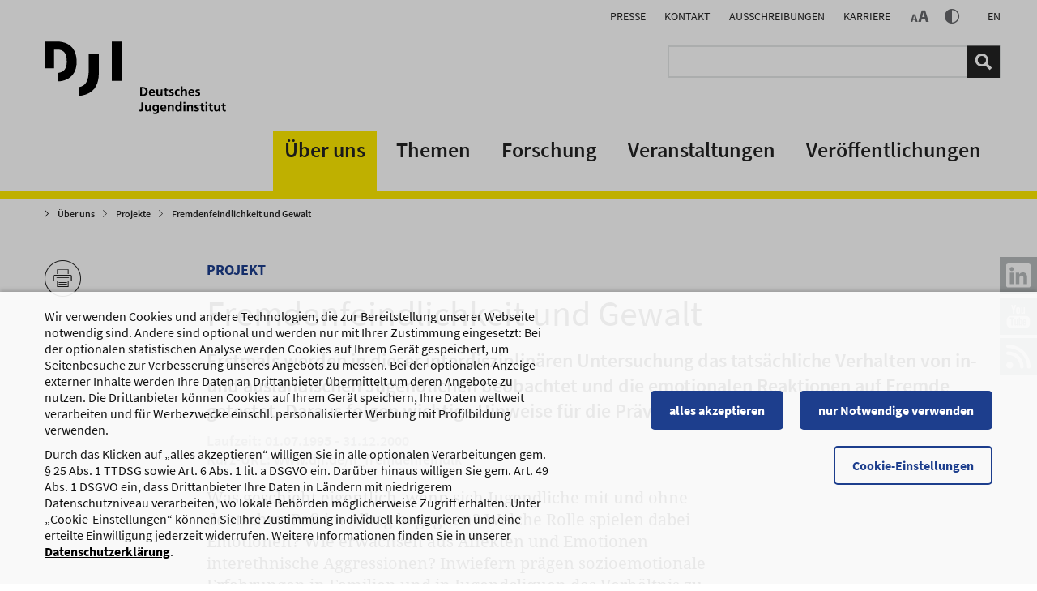

--- FILE ---
content_type: text/html; charset=utf-8
request_url: https://www.dji.de/ueber-uns/projekte/projekte/fremdenfeindlichkeit-und-gewalt/default-f26eb605a5.html
body_size: 38797
content:
   <!DOCTYPE html>
<html lang="de">
<head>

<meta charset="utf-8">
<!-- 
	### TYPO3 Site by TYPO3 Agentur Netflow digital vision GmbH - www.netflow.digital ###

	This website is powered by TYPO3 - inspiring people to share!
	TYPO3 is a free open source Content Management Framework initially created by Kasper Skaarhoj and licensed under GNU/GPL.
	TYPO3 is copyright 1998-2026 of Kasper Skaarhoj. Extensions are copyright of their respective owners.
	Information and contribution at https://typo3.org/
-->




<meta name="twitter:card" content="summary_large_image">
<meta name="generator" content="TYPO3 CMS">
<meta name="robots" content="INDEX,FOLLOW">

<link href="/_assets/vite/assets/styles-C42Z7ci_.css?1768310438" rel="stylesheet" >
<link rel="stylesheet" href="/_assets/1f065de84b7891aeb39f28ac3f13facd/Styles/main.min.css?1747059582" media="all" nonce="H5FBfXA8_MyL2muL41sWh-bw9qi-lTu61YXcQjltqxunOeTnkfoO8g">
<link rel="stylesheet" href="/typo3temp/assets/css/bb5fc31e275973361456bac71d93e11b.css?1736949965" media="all" nonce="H5FBfXA8_MyL2muL41sWh-bw9qi-lTu61YXcQjltqxunOeTnkfoO8g">
<link rel="stylesheet" href="/_assets/f0ca95f4657dbfde75b0d112ee404463/css/print.css?ff1f852b14c70efe65b2ebc9e41442d3c22fe609&amp;1742248173" media="print" nonce="H5FBfXA8_MyL2muL41sWh-bw9qi-lTu61YXcQjltqxunOeTnkfoO8g">




<script src="/_assets/f0ca95f4657dbfde75b0d112ee404463/js/jquery-1.9.1.min.js?1691051549" nonce="H5FBfXA8_MyL2muL41sWh-bw9qi-lTu61YXcQjltqxunOeTnkfoO8g"></script>
<script src="/_assets/f0ca95f4657dbfde75b0d112ee404463/js/jquery-ui.js?1691051549" nonce="H5FBfXA8_MyL2muL41sWh-bw9qi-lTu61YXcQjltqxunOeTnkfoO8g"></script>
<script src="/_assets/f0ca95f4657dbfde75b0d112ee404463/js/bootstrap.min.js?1691051549" nonce="H5FBfXA8_MyL2muL41sWh-bw9qi-lTu61YXcQjltqxunOeTnkfoO8g"></script>
<script src="/_assets/f0ca95f4657dbfde75b0d112ee404463/js/underscore-min.js?1691051549" nonce="H5FBfXA8_MyL2muL41sWh-bw9qi-lTu61YXcQjltqxunOeTnkfoO8g"></script>
<script src="/_assets/f0ca95f4657dbfde75b0d112ee404463/js/backbone-min.js?1691051549" nonce="H5FBfXA8_MyL2muL41sWh-bw9qi-lTu61YXcQjltqxunOeTnkfoO8g"></script>
<script src="/_assets/f0ca95f4657dbfde75b0d112ee404463/js/jquery.cookie.js?1691051549" nonce="H5FBfXA8_MyL2muL41sWh-bw9qi-lTu61YXcQjltqxunOeTnkfoO8g"></script>
<script src="/_assets/f0ca95f4657dbfde75b0d112ee404463/js/jquery.marquee.min.js?1691051549" nonce="H5FBfXA8_MyL2muL41sWh-bw9qi-lTu61YXcQjltqxunOeTnkfoO8g"></script>

<script>
/*<![CDATA[*/
/*dji_mobilemenu*/
var menuURL = "/ueber-uns/projekte/projekte/fremdenfeindlichkeit-und-gewalt/default-f26eb605a5/menu.php?no_cache=1"

/*]]>*/
</script>


<title>DJI - Fremdenfeindlichkeit und Gewalt</title>		<link rel="apple-touch-icon" sizes="57x57" href="/_assets/f0ca95f4657dbfde75b0d112ee404463/icons/apple-touch-icon-57x57.png">
		<link rel="apple-touch-icon" sizes="60x60" href="/_assets/f0ca95f4657dbfde75b0d112ee404463/icons/apple-touch-icon-60x60.png">
		<link rel="apple-touch-icon" sizes="72x72" href="/_assets/f0ca95f4657dbfde75b0d112ee404463/icons/apple-touch-icon-72x72.png">
		<link rel="apple-touch-icon" sizes="76x76" href="/_assets/f0ca95f4657dbfde75b0d112ee404463/icons/apple-touch-icon-76x76.png">
		<link rel="apple-touch-icon" sizes="114x114" href="/_assets/f0ca95f4657dbfde75b0d112ee404463/icons/apple-touch-icon-114x114.png">
		<link rel="apple-touch-icon" sizes="120x120" href="/_assets/f0ca95f4657dbfde75b0d112ee404463/icons/apple-touch-icon-120x120.png">
		<link rel="apple-touch-icon" sizes="144x144" href="/_assets/f0ca95f4657dbfde75b0d112ee404463/icons/apple-touch-icon-144x144.png">
		<link rel="apple-touch-icon" sizes="152x152" href="/_assets/f0ca95f4657dbfde75b0d112ee404463/icons/apple-touch-icon-152x152.png">
		<link rel="apple-touch-icon" sizes="180x180" href="/_assets/f0ca95f4657dbfde75b0d112ee404463/icons/apple-touch-icon-180x180.png">
		<link rel="icon" type="image/png" href="/_assets/f0ca95f4657dbfde75b0d112ee404463/icons/favicon-32x32.png" sizes="32x32">
		<link rel="icon" type="image/png" href="/_assets/f0ca95f4657dbfde75b0d112ee404463/icons/android-chrome-192x192.png" sizes="192x192">
		<link rel="icon" type="image/png" href="/_assets/f0ca95f4657dbfde75b0d112ee404463/icons/favicon-16x16.png" sizes="16x16">
		<link rel="manifest" href="/_assets/f0ca95f4657dbfde75b0d112ee404463/icons/manifest.json">
		<link rel="mask-icon" href="/_assets/f0ca95f4657dbfde75b0d112ee404463/icons/safari-pinned-tab.svg" color="#828282">
		<link rel="shortcut icon" href="/_assets/f0ca95f4657dbfde75b0d112ee404463/icons/favicon.ico">
		<meta name="msapplication-TileColor" content="#ffeb00">
		<meta name="msapplication-TileImage" content="/_assets/f0ca95f4657dbfde75b0d112ee404463/icons/mstile-144x144.png">
		<meta name="msapplication-config" content="/_assets/f0ca95f4657dbfde75b0d112ee404463/icons/browserconfig.xml">
		<meta name="theme-color" content="#ffffff"><meta name="viewport" content="width=device-width, initial-scale=1.0">
<link rel="canonical" href="https://www.dji.de/ueber-uns/projekte/projekte/fremdenfeindlichkeit-und-gewalt/default-f26eb605a5.html"/>

</head>
<body id="p38508" class="layout-id-5 project-layout sublevel" >



<nav id="subnavi" role="navigation"><div class="title"></div></nav>
<div class="page-wrap">
	<div id="overlay"></div>

	<nav class="cd-dropdown" role="navigation"><a href="#0" class="cd-close">Close</a><div class="logo"><a href="/"><img src="/_assets/f0ca95f4657dbfde75b0d112ee404463/images/dji-logo.svg" width="937" height="377"   alt="Deutsches Jugendinstitut" title="Deutsches Jugendinstitut" ></a></div><ul class="topnavi"><li class="item-44279"><a href="/veroeffentlichungen/presse.html" title="Presse">Presse</a></li><li class="item-44179"><a href="/ueber-uns/kontakt.html" title="Kontakt">Kontakt</a></li><li class="item-46625"><a href="/ausschreibungen.html" title="Ausschreibungen">Ausschreibungen</a></li><li class="item-45959 last"><a href="https://djijobs.career.softgarden.de/" target="_blank" rel="noreferrer" title="Karriere">Karriere</a></li><li class="lang-de active"><a href="/ueber-uns/projekte/projekte/fremdenfeindlichkeit-und-gewalt/default-f26eb605a5.html">DE</a></li><li class="lang-en inactive">EN</li><li><a href="/footer-navigation/datenschutz.html" title="Datenschutz">Datenschutz</a></li><li><a href="/footer-navigation/impressum.html" title="Impressum">Impressum</a></li><li><a href="/service-navigation/korruptionspraevention.html" title="Korruptionsprävention">Korruptionsprävention</a></li><li><a href="/barrierefreiheit.html" title="Barrierefreiheit">Barrierefreiheit</a></li></ul><div class="cd-dropdown-content"><ul data-uid="87" class="menu-87 cd-dropdown-parent move-out"><li class="go-back"><a href="#0">Zurück zu Projekte</a></li><li><a href="/ueber-uns/projekte.html">Projekte&nbsp;Überblick</a></li><li data-uid="45848"><a href="/ueber-uns/projekte/projekte/familien-in-der-pubertaet.html">"Familien in der Pubertät“</a></li><li data-uid="43884"><a href="/ueber-uns/projekte/projekte/working-poor-familien-in-deutschland.html">"Working Poor"-Familien in Deutschland</a></li><li data-uid="196"><a href="/ueber-uns/projekte/projekte/11-kinder-und-jugendbericht.html">11. Kinder- und Jugendbericht</a></li><li data-uid="556"><a href="/ueber-uns/projekte/projekte/12-kinder-und-jugendbericht.html">12. Kinder- und Jugendbericht</a></li><li data-uid="1039"><a href="/ueber-uns/projekte/projekte/13-kinder-und-jugendbericht.html">13. Kinder- und Jugendbericht</a></li><li data-uid="1402"><a href="/ueber-uns/projekte/projekte/14-kinder-und-jugendbericht.html">14. Kinder- und Jugendbericht</a></li><li data-uid="43673" class="has-children item-43673"><a href="/ueber-uns/projekte/projekte/15-kinder-und-jugendbericht.html" title="15. Kinder- und Jugendbericht">15. Kinder- und Jugendbericht</a></li><li data-uid="45808"><a href="/ueber-uns/projekte/projekte/abiba-meta.html">ABIBA | Meta</a></li><li data-uid="659"><a href="/ueber-uns/projekte/projekte/adept.html">ADEPT</a></li><li data-uid="1313" class="has-children item-1313"><a href="/ueber-uns/projekte/projekte/aida.html" title="AID:A">AID:A</a></li><li data-uid="44634" class="has-children item-44634"><a href="/ueber-uns/projekte/projekte/aida-2019.html" title="AID:A 2019">AID:A 2019</a></li><li data-uid="44836"><a href="/ueber-uns/projekte/projekte/aida-2019-ergaenzung-migration.html">AID:A 2019 Ergänzung Migration</a></li><li data-uid="44827"><a href="/ueber-uns/projekte/projekte/aida-2019-nrw.html">AID:A 2019 NRW+</a></li><li data-uid="45756" class="has-children item-45756"><a href="/ueber-uns/projekte/projekte/aida-2023.html" title="AID:A 2023">AID:A 2023</a></li><li data-uid="46453"><a href="/ueber-uns/projekte/projekte/aida-2023-nrw.html">AID:A 2023 NRW+</a></li><li data-uid="1549"><a href="/ueber-uns/projekte/projekte/aida-i-aufwachsen-in-deutschland-alltagswelten.html">AID:A I - Aufwachsen in Deutschland: Alltagswelten</a></li><li data-uid="1487"><a href="/ueber-uns/projekte/projekte/aida-i-engagement-20.html">AID:A I - Engagement 2.0</a></li><li data-uid="1033"><a href="/ueber-uns/projekte/projekte/aida-i-methoden.html">AID:A I - Methoden</a></li><li data-uid="386"><a href="/ueber-uns/projekte/projekte/aida-i-persoenlichkeit-junger-erwachsener-in-verschiedenen-lebensformen.html">AID:A I - Persönlichkeit junger Erwachsener in verschiedenen Lebensformen</a></li><li data-uid="1454"><a href="/ueber-uns/projekte/projekte/aida-i-persoenlichkeitsentwicklung-und-politische-beteiligungsbereitschaft-jeps.html">AID:A I - Persönlichkeitsentwicklung und politische Beteiligungsbereitschaft (jeps)</a></li><li data-uid="1315" class="has-children item-1315"><a href="/ueber-uns/projekte/projekte/aida-i-zivildienst-als-lerndienst.html" title="AID:A I - Zivildienst als Lerndienst">AID:A I - Zivildienst als Lerndienst</a></li><li data-uid="1547"><a href="/ueber-uns/projekte/projekte/aida-ii-aufwachsen-in-deutschland-alltagswelten.html">AID:A II - Aufwachsen in Deutschland: Alltagswelten</a></li><li data-uid="1419"><a href="/ueber-uns/projekte/projekte/aida-kompetenzteam-erwachsene-familie.html">AID:A-Kompetenzteam: Erwachsene/Familie</a></li><li data-uid="1418"><a href="/ueber-uns/projekte/projekte/aida-kompetenzteam-jugend.html">AID:A-Kompetenzteam: Jugend</a></li><li data-uid="1417" class="has-children item-1417"><a href="/ueber-uns/projekte/projekte/aida-kompetenzteam-kinder.html" title="AID:A-Kompetenzteam: Kinder">AID:A-Kompetenzteam: Kinder</a></li><li data-uid="1416"><a href="/ueber-uns/projekte/projekte/aida-kompetenzteam-sozialberichterstattung.html">AID:A-Kompetenzteam: Sozialberichterstattung</a></li><li data-uid="46602"><a href="/ueber-uns/projekte/projekte/aktueller-forschungsstand-zu-ressourcen-und-resilienzfaktoren-von-lsbtiq-jugendlichen-und-jungen-erwachsenen.html">Aktueller Forschungsstand zu Ressourcen und Resilienzfaktoren von LSBTIQ+ Jugendlichen und jungen Erwachsenen</a></li><li data-uid="44456"><a href="/ueber-uns/projekte/projekte/alleinerziehende-in-deutschland.html">Alleinerziehende in Deutschland</a></li><li data-uid="204"><a href="/ueber-uns/projekte/projekte/alleinsein-von-kindern.html">Alleinsein von Kindern</a></li><li data-uid="281"><a href="/ueber-uns/projekte/projekte/anforderungen-an-schule-in-einer-veraenderten-erwerbsgesellschaft.html">Anforderungen an Schule in einer veränderten Erwerbsgesellschaft</a></li><li data-uid="1278"><a href="/ueber-uns/projekte/projekte/anonyme-geburt-und-babyklappen-in-deutschland-fallzahlen-angebote-kontexte.html">Anonyme Geburt und Babyklappen in Deutschland - Fallzahlen, Angebote, Kontexte</a></li><li data-uid="567"><a href="/ueber-uns/projekte/projekte/ansatzpunkte-zur-praevention-sexuellen-missbrauchs-an-maedchen.html">Ansatzpunkte zur Prävention sexuellen Mißbrauchs an Mädchen</a></li><li data-uid="44054" class="has-children item-44054"><a href="/ueber-uns/projekte/projekte/apps-fuer-kinder-angebote-und-trendanalysen.html" title="Apps für Kinder – Angebote und Trendanalysen">Apps für Kinder – Angebote und Trendanalysen</a></li><li data-uid="323" class="has-children item-323"><a href="/ueber-uns/projekte/projekte/arbeits-und-forschungsstelle-demokratiefoerderung-und-extremismuspraevention.html" target="_blank" title="Arbeits- und Forschungsstelle Demokratieförderung und Extremismusprävention">Arbeits- und Forschungsstelle Demokratieförderung und Extremismusprävention</a></li><li data-uid="399"><a href="/ueber-uns/projekte/projekte/arbeits-und-lebensperspektiven-von-jugendlichen-in-einer-gesellschaftlichen-umbruchsituation.html">Arbeits- und Lebensperspektiven von Jugendlichen in einer gesellschaftlichen Umbruchsituation</a></li><li data-uid="46298"><a href="/ueber-uns/projekte/projekte/arbeitsmarkt-und-berufsverlaeufe-paedagogischer-fachkraefte.html">Arbeitsmarkt und Berufsverläufe pädagogischer Fachkräfte</a></li><li data-uid="46693"><a href="/ueber-uns/projekte/projekte/arbeitsmarkt-und-familie.html">Arbeitsmarkt und Familie</a></li><li data-uid="405" class="has-children item-405"><a href="/ueber-uns/projekte/projekte/arbeitsstelle-kinder-und-jugendkriminalitaetspraevention.html" title="Arbeitsstelle Kinder- und Jugendkriminalitätsprävention">Arbeitsstelle Kinder- und Jugendkriminalitätsprävention</a></li><li data-uid="178"><a href="/ueber-uns/projekte/projekte/arbeitsstelle-kinder-und-jugendpolitik.html">Arbeitsstelle Kinder- und Jugendpolitik</a></li><li data-uid="380"><a href="/ueber-uns/projekte/projekte/arbeitsweltbezogene-jugendsozialarbeit.html">Arbeitsweltbezogene Jugendsozialarbeit</a></li><li data-uid="499"><a href="/ueber-uns/projekte/projekte/armutspraevention-bei-alleinerziehenden.html">Armutsprävention bei Alleinerziehenden</a></li><li data-uid="788"><a href="/ueber-uns/projekte/projekte/asd-handbuch.html">ASD-Handbuch</a></li><li data-uid="44469"><a href="/ueber-uns/projekte/projekte/assessing-and-enhancing-emotional-competence-for-well-being-ecoweb-in-the-young.html">Assessing and Enhancing Emotional Competence for Well-Being (ECoWeB) in the Young</a></li><li data-uid="1557"><a href="/ueber-uns/projekte/projekte/attraktivitaet-der-dualen-ausbildung.html">Attraktivität der dualen Ausbildung</a></li><li data-uid="520"><a href="/ueber-uns/projekte/projekte/aufgabenprofile-und-qualifikationsanforderungen-in-der-kinder-und-jugendhilfe.html">Aufgabenprofile und Qualifikationsanforderungen in der Kinder- und Jugendhilfe</a></li><li data-uid="1572"><a href="/ueber-uns/projekte/projekte/ausbildungschance.html">Ausbildungschance</a></li><li data-uid="1212"><a href="/ueber-uns/projekte/projekte/ausbildungsinhalte-an-fachschulen-und-fachakademien-fuer-sozialpaedagogik-zu-kindern-unter-drei-jahren.html">Ausbildungsinhalte an Fachschulen und Fachakademien für Sozialpädagogik zu Kindern unter drei Jahren</a></li><li data-uid="43213"><a href="/ueber-uns/projekte/projekte/ausbildungsmonitoring.html">Ausbildungsmonitoring</a></li><li data-uid="1015"><a href="/ueber-uns/projekte/projekte/ausgrenzungsrisiken-und-bewaeltigungsstrategien-bei-jungen-aussiedlerinnen-im-uebergang-schule-beruf.html">Ausgrenzungsrisiken und Bewältigungsstrategien bei jungen AussiedlerInnen im Übergang Schule - Beruf</a></li><li data-uid="45820"><a href="/ueber-uns/projekte/projekte/auswirkungen-von-digitalisierung-in-der-kinder-und-jugendarbeit.html">Auswirkungen von Digitalisierung in der Kinder- und Jugendarbeit</a></li><li data-uid="508"><a href="/ueber-uns/projekte/projekte/auszubildende-und-junge-arbeitnehmerinnen-werden-aktiv.html">Auszubildende und junge ArbeitnehmerInnen werden aktiv!</a></li><li data-uid="44886"><a href="/ueber-uns/projekte/projekte/basismodul-kindertagespflege.html">Basismodul Kindertagespflege</a></li><li data-uid="46782"><a href="/ueber-uns/projekte/projekte/bedarfe-der-paedagogischen-islamismuspraevention-in-berlin.html">Bedarfe der pädagogischen Islamismusprävention in Berlin</a></li><li data-uid="46459"><a href="/ueber-uns/projekte/projekte/bedarfsanalyse-zur-praevention-von-haeuslicher-gewalt.html">Bedarfsanalyse zur Prävention von geschlechtsspezifischer Gewalt gegen Frauen und von häuslicher Gewalt</a></li><li data-uid="45015"><a href="/ueber-uns/projekte/projekte/bedarfsgerechte-weiterentwicklung-der-familienerholung-ndash-wissenschaftliche-begleitung.html">Bedarfsgerechte Weiterentwicklung der Familienerholung – Wissenschaftliche Begleitung</a></li><li data-uid="44376"><a href="/ueber-uns/projekte/projekte/befragung-und-analyse-zum-freizeitverhalten-und-zur-jugendarbeit-im-saalekreis-whats-up.html">Befragung und Analyse zum Freizeitverhalten und zur Jugendarbeit im Saalekreis - „What's up?“</a></li><li data-uid="46296"><a href="/ueber-uns/projekte/projekte/beteiligung-von-kindern-und-jugendlichen-an-der-einfuehrung-eine-kindergrundsicherung-in-deutschland.html">Befragung von Kindern und Jugendlichen im Rahmen der Einführung einer Kindergrundsicherung in Deutschland</a></li><li data-uid="45207"><a href="/ueber-uns/projekte/projekte/beratung-im-elternkonflikt-bik.html">Beratung im Elternkonflikt - BiK</a></li><li data-uid="45799"><a href="/ueber-uns/projekte/projekte/beratung-und-kooperation-bei-stiefkindadoptionen.html">Beratung und Kooperation bei Stiefkindadoptionen</a></li><li data-uid="45248"><a href="/ueber-uns/projekte/projekte/beratungsbedarfe-von-stieffamilien-in-bayern.html">Beratungsbedarfe von Stieffamilien in Bayern</a></li><li data-uid="394"><a href="/ueber-uns/projekte/projekte/bereitschaftspflege-der-stadt-muenchen.html">Bereitschaftspflege der Stadt München</a></li><li data-uid="1392"><a href="/ueber-uns/projekte/projekte/berufsorientierung-auf-zukunftstraechtige-berufe.html">Berufsorientierung auf zukunftsträchtige Berufe</a></li><li data-uid="46535"><a href="/ueber-uns/projekte/projekte/bestand-gemeinschaftlich-nutzen-perspektiven-fuer-familien-begefa.html">Bestand gemeinschaftlich nutzen – Perspektiven für Familien (BegeFa)</a></li><li data-uid="382"><a href="/ueber-uns/projekte/projekte/beteiligungsbewegung-jugend-fit-fuer-beteiligung-mitmachen-einmischen-mitentscheiden.html">Beteiligungsbewegung - "Jugend fit für Beteiligung - mitmachen, einmischen, mitentscheiden"</a></li><li data-uid="44734"><a href="/ueber-uns/projekte/projekte/better-care.html">BETTER CARE</a></li><li data-uid="46529"><a href="/ueber-uns/projekte/projekte/beziehungslernen-und-praevention-von-sexueller-gewalt-bei-maedchen-und-jungen-frauen-in-wohngruppen-der-stationaeren-erziehungshilfe.html">Beziehungslernen und Prävention von sexueller Gewalt bei Mädchen und jungen Frauen in Wohngruppen der stationären Erziehungshilfe</a></li><li data-uid="45109"><a href="/ueber-uns/projekte/projekte/bildung-im-strukturwandel-in-mitteldeutschland-bismit.html">Bildung im Strukturwandel in Mitteldeutschland (BiSMit)</a></li><li data-uid="44612" class="has-children item-44612"><a href="/ueber-uns/projekte/projekte/bildung-und-demokratie-mit-den-juengsten-bilde-2.html" title="Bildung und Demokratie mit den Jüngsten (BilDe 2)">Bildung und Demokratie mit den Jüngsten (BilDe 2)</a></li><li data-uid="45087"><a href="/ueber-uns/projekte/projekte/bildung-nachhaltigkeit-kommune.html">Bildung – Nachhaltigkeit – Kommune</a></li><li data-uid="925"><a href="/ueber-uns/projekte/projekte/bildungs-und-lerngeschichten.html">Bildungs- und Lerngeschichten</a></li><li data-uid="598"><a href="/ueber-uns/projekte/projekte/bildungs-und-lerngeschichten-im-elementarbereich.html">Bildungs- und Lerngeschichten im Elementarbereich</a></li><li data-uid="1031"><a href="/ueber-uns/projekte/projekte/bildungsprozesse-zwischen-familie-und-ganztagsschule.html">Bildungsprozesse zwischen Familie und Ganztagsschule</a></li><li data-uid="534"><a href="/ueber-uns/projekte/projekte/bildungsverlaeufe-misserfolge-und-belastungen-waehrend-der-grundschulzeit.html">Bildungsverläufe, Misserfolge und Belastungen während der Grundschulzeit</a></li><li data-uid="45821"><a href="/ueber-uns/projekte/projekte/care-leaver-statistics-soziale-teilhabe-im-lebensverlauf-junger-erwachsener-eine-langzeitstudie.html">Care Leaver Statistics – Soziale Teilhabe im Lebensverlauf junger Erwachsener. Eine Langzeitstudie</a></li><li data-uid="43497"><a href="/ueber-uns/projekte/projekte/care-praxen-von-vaetern-in-bayern.html">Care-Praxen von Vätern in Bayern</a></li><li data-uid="180"><a href="/ueber-uns/projekte/projekte/chancen-der-frauenfoerderung-im-oeffentlichen-dienst-durch-personalvertretungspolitik.html">Chancen der Frauenförderung im öffentlichen Dienst durch Personalvertretungspolitik</a></li><li data-uid="182" class="has-children item-182"><a href="/ueber-uns/projekte/projekte/chancen-und-risiken-des-erwachsenwerdens.html" title="Chancen und Risiken des Erwachsenwerdens">Chancen und Risiken des Erwachsenwerdens</a></li><li data-uid="45916"><a href="/ueber-uns/projekte/projekte/checken-abklaeren-und-entscheiden-tun-jugendliche-gegen-sexualisierte-gewalt-unter-jugendlichen-stark-machen.html">Checken, Abklären und Entscheiden, Tun:  Jugendliche gegen sexualisierte Gewalt unter Jugendlichen stark machen</a></li><li data-uid="184"><a href="/ueber-uns/projekte/projekte/close-to-home-services.html">Close to Home Services</a></li><li data-uid="43441" class="has-children item-43441"><a href="/ueber-uns/projekte/projekte/coming-out-und-dann.html" title="Coming-out - und dann ...?!">Coming-out - und dann ...?!</a></li><li data-uid="44676"><a href="/ueber-uns/projekte/projekte/coming-out-in-nrw.html">Coming-out in NRW</a></li><li data-uid="780"><a href="/ueber-uns/projekte/projekte/content-betreuung-eines-internetportals-fuer-erzieherinnen-und-erzieher.html">Content-Betreuung eines Internetportals für Erzieherinnen und Erzieher</a></li><li data-uid="45099"><a href="/ueber-uns/projekte/projekte/corona-kita-studie.html">Corona-KiTa-Studie</a></li><li data-uid="46104"><a href="/ueber-uns/projekte/projekte/covid-19-forschungsplattform-fuer-kinder-und-jugendliche-coverchild.html">COVID-19 Forschungsplattform für Kinder und Jugendliche (coverCHILD)</a></li><li data-uid="1252" class="has-children item-1252"><a href="/ueber-uns/projekte/projekte/das-logische-modell-als-instrument-der-evaluation-in-der-kriminalitaetspraevention-im-kindes-und-jugendalter.html" title="Das Logische Modell als Instrument der Evaluation in der Kriminalitätsprävention im Kindes- und Jugendalter">Das Logische Modell als Instrument der Evaluation in der Kriminalitätsprävention im Kindes- und Jugendalter</a></li><li data-uid="464"><a href="/ueber-uns/projekte/projekte/datenbank-praximo-gender-mainstreaming-in-der-jugendsozialarbeit.html">Datenbank PRAXIMO - Gender Mainstreaming in der Jugendsozialarbeit</a></li><li data-uid="186"><a href="/ueber-uns/projekte/projekte/datenbank-praximo-praxismodelle-jugend-in-arbeit.html">Datenbank PRAXIMO - Praxismodelle "Jugend in Arbeit"</a></li><li data-uid="478"><a href="/ueber-uns/projekte/projekte/datenbank-prokita.html">Datenbank ProKiTa</a></li><li data-uid="927"><a href="/ueber-uns/projekte/projekte/datenbank-schule-partner-schulische-kooperationspraxis-auf-einen-klick.html">Datenbank Schule &amp; Partner - schulische Kooperationspraxis auf einen Klick</a></li><li data-uid="912"><a href="/ueber-uns/projekte/projekte/datenbank-schule-partner-schulische-kooperationspraxis-auf-einen-klick-erste-phase.html">Datenbank Schule &amp; Partner - schulische Kooperationspraxis auf einen Klick - erste Phase</a></li><li data-uid="630"><a href="/ueber-uns/projekte/projekte/datenbank-websites-fuer-kinder.html">Datenbank: Websites für Kinder</a></li><li data-uid="188"><a href="/ueber-uns/projekte/projekte/dauerbeobachtung-der-oeffentlichen-kinderbetreuung.html">Dauerbeobachtung der öffentlichen Kinderbetreuung</a></li><li data-uid="44869"><a href="/ueber-uns/projekte/projekte/ddps-fuer-survey-daten.html">DDPs für Survey-Daten</a></li><li data-uid="190"><a href="/ueber-uns/projekte/projekte/delinquenz-von-kindern.html">Delinquenz von Kindern</a></li><li data-uid="44465"><a href="/ueber-uns/projekte/projekte/demokratie-kita.html">Demokratie KiTa</a></li><li data-uid="46261"><a href="/ueber-uns/projekte/projekte/demokratiebildung-im-ganztag.html">Demokratiebildung im Ganztag</a></li><li data-uid="1202"><a href="/ueber-uns/projekte/projekte/der-alltag-von-mehrkinderfamilien.html">Der Alltag von Mehrkinderfamilien</a></li><li data-uid="457"><a href="/ueber-uns/projekte/projekte/der-soziale-nahraum-in-seiner-integrationsfunktion-fuer-familien-auslaendischer-herkunft-ein-innovativer-ansatz-der-familienbildung.html">Der soziale Nahraum in seiner Integrationsfunktion für Familien ausländischer Herkunft - ein innovativer Ansatz der Familienbildung</a></li><li data-uid="44403"><a href="/ueber-uns/projekte/projekte/deutsch.html">Deutsch</a></li><li data-uid="46790"><a href="/ueber-uns/projekte/projekte/deutsches-zentrum-fuer-psychische-gesundheit-2-phase.html">Deutsches Zentrum für Psychische Gesundheit – <br>2. Phase</a></li><li data-uid="46341"><a href="/ueber-uns/projekte/projekte/deutsches-zentrum-fuer-psychische-gesundheit-angebotsmapping.html">Deutsches Zentrum für Psychische Gesundheit – Angebotsmapping (1. Förderphase)</a></li><li data-uid="1223"><a href="/ueber-uns/projekte/projekte/dialoge-mit-kindern-fuehren.html">Dialoge mit Kindern führen</a></li><li data-uid="1422"><a href="/ueber-uns/projekte/projekte/die-bewaeltigung-des-uebergangs-schule-berufsausbildung-bei-migrantinnen-und-migranten-im-vergleich-zu-autochthonen-jugendlichen.html">Die Bewältigung des Übergangs Schule-Berufsausbildung bei Migrantinnen und Migranten im Vergleich zu autochthonen Jugendlichen</a></li><li data-uid="1051"><a href="/ueber-uns/projekte/projekte/die-entwicklung-erweiterter-und-flexibler-angebote-in-ausgewaehlten-bundeslaendern-deutschlands.html">Die Entwicklung erweiterter und flexibler Angebote in ausgewählten Bundesländern Deutschlands</a></li><li data-uid="46534"><a href="/ueber-uns/projekte/projekte/die-online-plattform-stark-aktualisierung-dissemination-und-nachhaltigkeit-starkplus.html">Die Online-Plattform STARK: Aktualisierung, Dissemination und Nachhaltigkeit (STARK<em>plus</em>)</a></li><li data-uid="45789"><a href="/ueber-uns/projekte/projekte/die-rolle-von-elternstress-fuer-elterliches-und-kindliches-wohlbefinden.html">Die Rolle von Elternstress für elterliches und kindliches Wohlbefinden</a></li><li data-uid="946"><a href="/ueber-uns/projekte/projekte/die-soziale-konstruktion-der-hausaufgabensituation.html">Die soziale Konstruktion der Hausaufgabensituation</a></li><li data-uid="46576"><a href="/ueber-uns/projekte/projekte/die-transnationale-geschichte-der-bindungstheorie-im-nachkriegseuropa.html">Die transnationale Geschichte der Bindungstheorie im Nachkriegseuropa</a></li><li data-uid="930"><a href="/ueber-uns/projekte/projekte/digital-divide-digitale-medien-und-kompetenzerwerb-im-kindesalter.html">Digital Divide - Digitale Medien und Kompetenzerwerb im Kindesalter</a></li><li data-uid="45807"><a href="/ueber-uns/projekte/projekte/digitale-bilderbuecher-in-der-alltagsintegrierten-sprachlichen-bildung.html">Digitale Bilderbücher in der alltagsintegrierten sprachlichen Bildung</a></li><li data-uid="45268"><a href="/ueber-uns/projekte/projekte/digitale-chancengerechtigkeit.html" target="/Projekte/ Digitale Chancengerechtigkeit">DCG</a></li><li data-uid="1586" class="has-children item-1586"><a href="/ueber-uns/projekte/projekte/digitale-medien-in-der-lebenswelt-von-klein-und-vorschulkindern.html" title="Digitale Medien in der Lebenswelt von Klein- und Vorschulkindern">Digitale Medien in der Lebenswelt von Klein- und Vorschulkindern</a></li><li data-uid="1602"><a href="/ueber-uns/projekte/projekte/digitale-medien-beratungs-handlungs-und-regulierungsbedarf-aus-elternperspektive.html">Digitale Medien: Beratungs-, Handlungs- und Regulierungsbedarf aus Elternperspektive</a></li><li data-uid="43576"><a href="/ueber-uns/projekte/projekte/disconnected-youth-hilfestrukturen-am-uebergang-ins-junge-erwachsenenalter.html">Disconnected Youth – Hilfestrukturen am Übergang ins junge Erwachsenenalter</a></li><li data-uid="44475"><a href="/ueber-uns/projekte/projekte/diversitaet-und-wandel-der-erziehung-in-migrantenfamilien-diwan.html">Diversität und Wandel der Erziehung in Migrantenfamilien (DIWAN)</a></li><li data-uid="44887" class="has-children item-44887"><a href="/ueber-uns/projekte/projekte/dji-kinderbetreuungsstudie-kibs.html" target="www.dji.de/KiBS" title="DJI-Kinderbetreuungsstudie (KiBS)">DJI-Kinderbetreuungsstudie (KiBS)</a></li><li data-uid="44273"><a href="/ueber-uns/projekte/projekte/dji-kinderbetreuungsstudie-kibs-2016-2018.html" target="www.dji.de/KiBS_16-18">DJI-Kinderbetreuungsstudie (KiBS) 2016 - 2018</a></li><li data-uid="44695"><a href="/ueber-uns/projekte/projekte/dji-kinderbetreuungsstudie-kibs-2019-2020.html">DJI-Kinderbetreuungsstudie (KiBS) 2019 - 2020</a></li><li data-uid="45741"><a href="/ueber-uns/projekte/projekte/dji-kinderbetreuungsstudie-kibs-2021-2023.html">DJI-Kinderbetreuungsstudie (KiBS) 2021-2023</a></li><li data-uid="46494"><a href="/ueber-uns/projekte/projekte/dji-kinderbetreuungsstudie-kibs-2024-2026.html">DJI-Kinderbetreuungsstudie (KiBS) 2024-2026</a></li><li data-uid="46550"><a href="/ueber-uns/projekte/projekte/drei-generationen-von-vaetern-in-polen-und-deutschland-im-vergleich-kontinuitaet-und-wandel-in-praxen-von-vaterschaft.html">Drei Generationen von Vätern in Polen und Deutschland im Vergleich: <br>Kontinuität und Wandel in Praxen von Vaterschaft</a></li><li data-uid="370"><a href="/ueber-uns/projekte/projekte/drei-generationen-netzwerke.html">Drei-Generationen-Netzwerke</a></li><li data-uid="44959"><a href="/ueber-uns/projekte/projekte/earlymath-fruehe-mathematische-entwicklung-und-die-bedeutung-von-interaktionsqualitaet-in-kindertageseinrichtungen.html">EarlyMath - Frühe mathematische Entwicklung und die Bedeutung von Interaktionsqualität in Kindertageseinrichtungen</a></li><li data-uid="45082"><a href="/ueber-uns/projekte/projekte/economic-conditions-of-separated-parents-before-and-after-separation-ecospa.html">Economic Conditions of Separated Parents before and after Separation – ECOSPA</a></li><li data-uid="44505"><a href="/ueber-uns/projekte/projekte/effekte-von-organisierten-freizeitaktivitaeten-auf-den-uebergang-in-die-berufliche-ausbildung.html">Effekte von organisierten Freizeitaktivitäten auf den Übergang in die berufliche Ausbildung*</a></li><li data-uid="299"><a href="/ueber-uns/projekte/projekte/egris-projekt.html">EGRIS*-Projekt</a></li><li data-uid="44658"><a href="/ueber-uns/projekte/projekte/eine-neue-generation-von-kita-traegern-qualitaet-und-qualitaetssicherung-in-der-fruehkindlichen-bildung-und-betreuung-gen-t.html">Eine neue Generation von Kita-Trägern: Qualität und Qualitätssicherung in der frühkindlichen Bildung und Betreuung (GEN-T)</a></li><li data-uid="1045"><a href="/ueber-uns/projekte/projekte/einfluss-des-uebergangssystems-auf-das-gelingen-der-beruflichen-integration.html">Einfluss des Übergangssystems auf das Gelingen der beruflichen Integration</a></li><li data-uid="1476"><a href="/ueber-uns/projekte/projekte/einflussfaktoren-und-effekte-der-befriedigung-psychologischer-beduerfnisse-am-ende-der-grundschulzeit.html">Einflussfaktoren und Effekte der Befriedigung psychologischer Bedürfnisse am Ende der Grundschulzeit</a></li><li data-uid="563"><a href="/ueber-uns/projekte/projekte/einrichtung-einer-informationssaeule-kindertagesbetreuung-im-deutschen-bildungsserver.html">Einrichtung einer Informationssäule Kindertagesbetreuung im Deutschen Bildungsserver</a></li><li data-uid="44349"><a href="/ueber-uns/projekte/projekte/eltern-mit-egalitaerer-arbeitsteilung.html">Eltern mit egalitärer Arbeitsteilung</a></li><li data-uid="709"><a href="/ueber-uns/projekte/projekte/eltern-kind-zentren.html">Eltern-Kind-Zentren</a></li><li data-uid="38401" class="has-children item-38401"><a href="/ueber-uns/projekte/projekte/elternarbeit-und-familienbildung-im-wandel.html" title="Elternarbeit und Familienbildung im Wandel">Elternarbeit und Familienbildung im Wandel</a></li><li data-uid="648"><a href="/ueber-uns/projekte/projekte/entgrenzte-arbeit-entgrenzte-familie.html">Entgrenzte Arbeit - Entgrenzte Familie</a></li><li data-uid="459"><a href="/ueber-uns/projekte/projekte/entimon-gemeinsam-gegen-gewalt-und-rechtsextremismus.html">Entimon - gemeinsam gegen Gewalt und Rechtsextremismus</a></li><li data-uid="1400"><a href="/ueber-uns/projekte/projekte/entwicklung-eines-muenchner-netzwerkes-fuer-familien-mit-psychisch-erkrankten-muettern-bzw-vaetern.html">Entwicklung eines Münchner Netzwerkes für Familien mit psychisch erkrankten Müttern bzw. Vätern</a></li><li data-uid="616"><a href="/ueber-uns/projekte/projekte/entwicklung-und-chancen-junger-menschen-in-sozialen-brennpunkten.html">Entwicklung und Chancen junger Menschen in sozialen Brennpunkten</a></li><li data-uid="547"><a href="/ueber-uns/projekte/projekte/entwicklung-und-implementation-gewaltfreier-und-frauenrespektierender-maennlichkeitsbilder-in-schule-kindergarten-und-jugendarbeit.html">Entwicklung und Implementation gewaltfreier und frauenrespektierender Männlichkeitsbilder in Schule, Kindergarten und Jugendarbeit</a></li><li data-uid="45883" class="has-children item-45883"><a href="/ueber-uns/projekte/projekte/entwicklung-und-wirkung-von-schutzkonzepten-in-schulen-im-laengsschnitt.html" title="Entwicklung und Wirkung von Schutzkonzepten in Schulen im Längsschnitt">Entwicklung und Wirkung von Schutzkonzepten in Schulen im Längsschnitt</a></li><li data-uid="44495"><a href="/ueber-uns/projekte/projekte/entwicklung-von-familienbildern-aida-panel-iii.html">Entwicklung von Familienbildern - AID:A-Panel III</a></li><li data-uid="44875" class="has-children item-44875"><a href="/ueber-uns/projekte/projekte/entwicklung-von-rahmenbedingungen-in-der-kindertagesbetreuung-erik.html" title="Entwicklung von Rahmenbedingungen in &lt;br&gt;der Kindertagesbetreuung  (ERiK)">Entwicklung von Rahmenbedingungen in <br>der Kindertagesbetreuung  (ERiK)</a></li><li data-uid="198"><a href="/ueber-uns/projekte/projekte/entwicklungsprozesse-familialer-und-beruflicher-lebenszusammenhaenge-junger-frauen.html">Entwicklungsprozesse familialer und beruflicher Lebenszusammenhänge junger Frauen</a></li><li data-uid="45077"><a href="/ueber-uns/projekte/projekte/erarbeitung-eines-forschungs-und-datenkonzepts-zum-thema-kosten-und-nutzen-staatlicher-familienbezogener-massnahmen.html">Erarbeitung eines Forschungs- und Datenkonzepts zum Thema „Kosten und Nutzen staatlicher familienbezogener Maßnahmen“</a></li><li data-uid="44538"><a href="/ueber-uns/projekte/projekte/erfahrungen-von-lsbtq-jugendlichen-in-der-beruflichen-bildung.html">Erfahrungen von LSBT*Q-Jugendlichen in der beruflichen Bildung</a></li><li data-uid="486"><a href="/ueber-uns/projekte/projekte/erfahrungstransfer-in-der-beruflichen-bildung-von-benachteiligten.html">Erfahrungstransfer in der beruflichen Bildung von Benachteiligten</a></li><li data-uid="482"><a href="/ueber-uns/projekte/projekte/erhebung-und-dokumentation-der-schulmueden-projekte-in-nrw.html">Erhebung und Dokumentation der "Schulmüden-Projekte in NRW"</a></li><li data-uid="46189" class="has-children item-46189"><a href="/ueber-uns/projekte/projekte/ermittlung-von-bedarfslagen-im-bereich-demokratiefoerderung-und-extremismuspraevention.html" title="Ermittlung von Bedarfslagen im Bereich Demokratieförderung und Extremismusprävention">Ermittlung von Bedarfslagen im Bereich Demokratieförderung und Extremismusprävention</a></li><li data-uid="200"><a href="/ueber-uns/projekte/projekte/european-network.html">European Network</a></li><li data-uid="551"><a href="/ueber-uns/projekte/projekte/euyoupart.html">EUYOUPART</a></li><li data-uid="1035"><a href="/ueber-uns/projekte/projekte/evaluation-aktionsprogramm-fuer-mehr-jugendbeteiligung.html">Evaluation Aktionsprogramm für mehr Jugendbeteiligung</a></li><li data-uid="43787" class="has-children item-43787"><a href="/ueber-uns/projekte/projekte/evaluation-der-bayerischen-kinderschutzambulanz.html" title="Evaluation der bayerischen Kinderschutzambulanz">Evaluation der bayerischen Kinderschutzambulanz</a></li><li data-uid="202"><a href="/ueber-uns/projekte/projekte/evaluation-der-familienselbsthilfe.html">Evaluation der Familienselbsthilfe</a></li><li data-uid="44477"><a href="/ueber-uns/projekte/projekte/evaluation-der-kampagne-stark-durch-erziehung.html">Evaluation der Kampagne "Stark durch Erziehung"</a></li><li data-uid="44444"><a href="/ueber-uns/projekte/projekte/evaluation-der-kinderschutz-hotline-fuer-aerztliches-und-heilberufliches-fachpersonal.html">Evaluation der Kinderschutz-Hotline für ärztliches und heilberufliches Fachpersonal</a></li><li data-uid="1259"><a href="/ueber-uns/projekte/projekte/evaluation-der-kjp-programme-vorphase-evaluierbarkeitsassessment.html">Evaluation der KJP-Programme - Vorphase (Evaluierbarkeitsassessment)</a></li><li data-uid="46110"><a href="/ueber-uns/projekte/projekte/evaluation-der-medizinischen-kinderschutzhotline-fuer-angehoerige-der-heilberufe-kinder-und-jugendhilfe-und-familiengerichte.html">Evaluation der Medizinischen Kinderschutzhotline für Angehörige der Heilberufe, Kinder- und Jugendhilfe und Familiengerichte</a></li><li data-uid="1445" class="has-children item-1445"><a href="/ueber-uns/projekte/projekte/evaluation-der-modellprojekte-perspektiven-fuer-familien-nuernberg-und-tandem-fuerth.html" title="Evaluation der Modellprojekte &#039;Perspektiven für Familien&#039; (Nürnberg) und TANDEM (Fürth)">Evaluation der Modellprojekte 'Perspektiven für Familien' (Nürnberg) und TANDEM (Fürth)</a></li><li data-uid="46630"><a href="/ueber-uns/projekte/projekte/evaluation-des-bindungsorientierten-beratungsprogramms-attachment-and-biobehavioral-catch-up-in-den-regelstrukturen-der-kinder-und-jugendhilfe.html">Evaluation des bindungsorientierten Beratungsprogramms „Attachment and Biobehavioral Catch-Up“ in den Regelstrukturen der Kinder- und Jugendhilfe</a></li><li data-uid="1543" class="has-children item-1543"><a href="/ueber-uns/projekte/projekte/evaluation-des-bundesprogramms-elternchance-ist-kinderchance-elternbegleitung-der-bildungsverlaeufe-der-kinder.html" title="Evaluation des Bundesprogramms &quot;Elternchance ist Kinderchance - Elternbegleitung der Bildungsverläufe der Kinder&quot;">Evaluation des Bundesprogramms "Elternchance ist Kinderchance - Elternbegleitung der Bildungsverläufe der Kinder"</a></li><li data-uid="634"><a href="/ueber-uns/projekte/projekte/evaluation-des-deutsch-franzoesischen-jugendwerks.html">Evaluation des Deutsch-Französischen Jugendwerks</a></li><li data-uid="1295"><a href="/ueber-uns/projekte/projekte/evaluation-des-kinder-und-jugendplans-des-bundes.html">Evaluation des Kinder- und Jugendplans des Bundes</a></li><li data-uid="43647"><a href="/ueber-uns/projekte/projekte/evaluation-des-ludwigshafener-peripartalen-erhebungsbogens-evallupe-in-rheinland-pfalz.html">Evaluation des Ludwigshafener peripartalen Erhebungsbogens (EvalLupE) in Rheinland-Pfalz</a></li><li data-uid="43641"><a href="/ueber-uns/projekte/projekte/wiss-evaluation-perspektiven-fuer-familien-beschaeftigung-und-jugendhilfe-im-tandem-persp-20.html">Evaluation des Modellprojekts "Perspektiven für Familien: Beschäftigung und Jugendhilfe im Tandem (Perspektiven 2.0)"</a></li><li data-uid="206"><a href="/ueber-uns/projekte/projekte/evaluation-des-pilotprojektes-aib.html">Evaluation des Pilotprojektes AIB</a></li><li data-uid="1367"><a href="/ueber-uns/projekte/projekte/evaluation-des-produktionsschulansatzes.html">Evaluation des Produktionsschulansatzes</a></li><li data-uid="46671"><a href="/ueber-uns/projekte/projekte/evaluation-des-programmbereichs-entwicklung-einer-bundeszentralen-infrastruktur.html">Evaluation des Programmbereichs "Entwicklung einer bundeszentralen Infrastruktur"</a></li><li data-uid="46672"><a href="/ueber-uns/projekte/projekte/evaluation-des-programmbereichs-extremismuspraevention-in-strafvollzug-und-bewaehrungshilfe.html">Evaluation des Programmbereichs "Extremismusprävention in Strafvollzug und Bewährungshilfe"</a></li><li data-uid="819"><a href="/ueber-uns/projekte/projekte/evaluation-projekt-p.html">Evaluation Projekt P</a></li><li data-uid="208"><a href="/ueber-uns/projekte/projekte/evaluationsstudie-zum-bundesmodellprojekt-teenex.html">Evaluationsstudie zum Bundesmodellprojekt "TEENEX"</a></li><li data-uid="43488" class="has-children item-43488"><a href="/ueber-uns/projekte/projekte/expertise-und-forschungszentrum-adoption-efza.html" title="Expertise- und Forschungszentrum Adoption (EFZA)">Expertise- und Forschungszentrum Adoption (EFZA)</a></li><li data-uid="1151"><a href="/ueber-uns/projekte/projekte/explorative-lokale-fallstudien-zum-ausbau-der-kindertagesbetreuung-fuer-kinder-unter-drei-jahren.html">Explorative lokale Fallstudien zum Ausbau der Kindertagesbetreuung für Kinder unter drei Jahren</a></li><li data-uid="43551" class="has-children item-43551"><a href="/ueber-uns/projekte/projekte/fachkraeftemangel-weiterqualifizierung-unterstuetzen.html" title="Fachkräftemangel? Weiterqualifizierung unterstützen!">Fachkräftemangel? Weiterqualifizierung unterstützen!</a></li><li data-uid="46530"><a href="/ueber-uns/projekte/projekte/fachstelle-bildung-fuer-nachhaltige-entwicklung-in-kommunen-fabinek.html">Fachstelle: Bildung für nachhaltige Entwicklung in Kommunen (FABINEK)</a></li><li data-uid="45878"><a href="/ueber-uns/projekte/projekte/fallstudie-zur-arbeit-der-jugendaemter-und-anderer-institutionen-im-zusammenhang-mit-sexuellem-kindesmissbrauch.html">Fallstudie zur Arbeit der Jugendämter und anderer Institutionen im Zusammenhang mit sexuellem Kindesmissbrauch</a></li><li data-uid="210"><a href="/ueber-uns/projekte/projekte/familiaere-bereitschaftsbetreuung.html">Familiäre Bereitschaftsbetreuung</a></li><li data-uid="45017"><a href="/ueber-uns/projekte/projekte/familien-in-den-fruehen-hilfen.html">Familien in den Frühen Hilfen</a></li><li data-uid="44476"><a href="/ueber-uns/projekte/projekte/familien-in-gemeinschaftlichen-wohnformen-fagewo.html">Familien in gemeinschaftlichen Wohnformen (FageWo)</a></li><li data-uid="45847"><a href="/ueber-uns/projekte/projekte/familien-in-heterogenen-kontexten-gut-erreichen-famhekon.html">Familien in heterogenen Kontexten gut erreichen (FamHeKon)</a></li><li data-uid="45877"><a href="/ueber-uns/projekte/projekte/familien-mit-migrationshintergrund.html">Familien mit Migrationshintergrund</a></li><li data-uid="1185"><a href="/ueber-uns/projekte/projekte/familien-mit-muslimischem-hintergrund-wirksam-erreichen.html">Familien mit muslimischem Hintergrund wirksam erreichen</a></li><li data-uid="1491"><a href="/ueber-uns/projekte/projekte/familienbericht-fuer-die-stadt-wolfsburg.html">Familienbericht für die Stadt Wolfsburg</a></li><li data-uid="45016"><a href="/ueber-uns/projekte/projekte/familienbezogene-taetigkeiten-von-netzwerkkoordinierenden-in-den-fruehen-hilfen.html">Familienbezogene Tätigkeiten von Netzwerkkoordinierenden in den Frühen Hilfen</a></li><li data-uid="214"><a href="/ueber-uns/projekte/projekte/familienbildung-als-angebot-der-jugendhilfe.html">Familienbildung als Angebot der Jugendhilfe</a></li><li data-uid="216"><a href="/ueber-uns/projekte/projekte/familienkompetenzen-als-potential-einer-innovativen-personalentwicklung.html">Familienkompetenzen als Potential einer innovativen Personalentwicklung</a></li><li data-uid="1242"><a href="/ueber-uns/projekte/projekte/familienkompetenzen-portfolio-famcompass-bewertung-und-anerkennung-im-familienleben-erworbener-faehigkeiten-und-kompetenzen.html">Familienkompetenzen Portfolio (FamCompass) - Bewertung und Anerkennung im Familienleben erworbener Fähigkeiten und Kompetenzen</a></li><li data-uid="44184"><a href="/ueber-uns/projekte/projekte/familienleben-im-digital-zeitalter.html">Familienleben im Digital-Zeitalter</a></li><li data-uid="218"><a href="/ueber-uns/projekte/projekte/familiensurvey.html">Familiensurvey</a></li><li data-uid="374"><a href="/ueber-uns/projekte/projekte/familiensurvey-1-welle.html">Familiensurvey 1. Welle</a></li><li data-uid="376"><a href="/ueber-uns/projekte/projekte/familiensurvey-2-welle.html">Familiensurvey 2. Welle</a></li><li data-uid="388" class="has-children item-388"><a href="/ueber-uns/projekte/projekte/familiensurvey-3-welle.html" title="Familiensurvey 3. Welle">Familiensurvey 3. Welle</a></li><li data-uid="220"><a href="/ueber-uns/projekte/projekte/familienunterstuetzende-kinderbetreuungsangebote.html">Familienunterstützende Kinderbetreuungsangebote</a></li><li data-uid="46536"><a href="/ueber-uns/projekte/projekte/familienwohnen-in-gemeinschaft-und-nachbarschaft-fagena.html">Familienwohnen in Gemeinschaft und Nachbarschaft (FaGeNa)</a></li><li data-uid="1537"><a href="/ueber-uns/projekte/projekte/familiesandsocieties.html">FamiliesAndSocieties</a></li><li data-uid="222"><a href="/ueber-uns/projekte/projekte/filme-als-curriculum-bausteine-fuer-die-erzieherinnenausbildung.html">Filme als Curriculum-Bausteine für die Erzieherinnenausbildung</a></li><li data-uid="224"><a href="/ueber-uns/projekte/projekte/finanzierungsstrukturen-familienbezogener-beratung.html">Finanzierungsstrukturen Familienbezogener Beratung</a></li><li data-uid="1140"><a href="/ueber-uns/projekte/projekte/foerderangebote-im-letzten-pflichtschuljahr-und-ihr-beitrag-zum-erwerb-von-schulabschluessen-und-zum-gelingen-von-uebergaengen.html">Förderangebote im letzten Pflichtschuljahr und ihr Beitrag zum Erwerb von Schulabschlüssen und zum Gelingen von Übergängen</a></li><li data-uid="44285"><a href="/ueber-uns/projekte/projekte/foerderung-positiver-bindungsbeziehungen-in-pflegefamilien.html">Förderung positiver Bindungsbeziehungen in Pflegefamilien</a></li><li data-uid="46690"><a href="/ueber-uns/projekte/projekte/forderungen-an-die-berufliche-ausbildung.html">Forderungen an die berufliche Ausbildung</a></li><li data-uid="384"><a href="/ueber-uns/projekte/projekte/frauen-in-bayern.html">Frauen in Bayern</a></li><li data-uid="570"><a href="/ueber-uns/projekte/projekte/freiheitsentziehende-massnahmen-im-rahmen-von-kinder-und-jugendhilfe-psychiatrie-und-justiz.html">Freiheitsentziehende Maßnahmen im Rahmen von Kinder- und Jugendhilfe, Psychiatrie und Justiz</a></li><li data-uid="226"><a href="/ueber-uns/projekte/projekte/fremdenfeindlichkeit-taeterstudien.html">Fremdenfeindlichkeit - Täterstudien</a></li><li data-uid="228" class="actli item-228"><a href="/ueber-uns/projekte/projekte/fremdenfeindlichkeit-und-gewalt.html" title="Fremdenfeindlichkeit und Gewalt">Fremdenfeindlichkeit und Gewalt</a></li><li data-uid="44470"><a href="/ueber-uns/projekte/projekte/fruehkindliche-bildung-und-ungleichheit.html">Frühkindliche Bildung und Ungleichheit</a></li><li data-uid="1316"><a href="/ueber-uns/projekte/projekte/g8way-web-20-unterstuetzte-bildungsuebergaenge.html">G8WAY: Web 2.0 unterstützte Bildungsübergänge</a></li><li data-uid="46096"><a href="/ueber-uns/projekte/projekte/ganztagsangebote-als-mittel-zur-unterstuetzung-von-grundschuelerinnen-in-armutsbetroffenen-oder-bedrohten-familien.html">Ganztagsangebote als Mittel zur Unterstützung von Grundschüler:innen in armutsbetroffenen oder -bedrohten Familien</a></li><li data-uid="506"><a href="/ueber-uns/projekte/projekte/ganztagsangebote-fuer-schuelerinnen-und-schueler.html">Ganztagsangebote für Schülerinnen und Schüler</a></li><li data-uid="1248"><a href="/ueber-uns/projekte/projekte/gemeinsames-sorgerecht-nicht-miteinander-verheirateter-eltern.html">Gemeinsames Sorgerecht nicht miteinander verheirateter Eltern</a></li><li data-uid="466" class="has-children item-466"><a href="/ueber-uns/projekte/projekte/gender-mainstreaming-in-der-kinder-und-jugendhilfe.html" title="Gender Mainstreaming in der Kinder- und Jugendhilfe">Gender Mainstreaming in der Kinder- und Jugendhilfe</a></li><li data-uid="44395"><a href="/ueber-uns/projekte/projekte/generationenuebergreifende-zeitverwendung-grosseltern-eltern-enkel.html">Generationenübergreifende Zeitverwendung:  Großeltern, Eltern, Enkel</a></li><li data-uid="44646" class="has-children item-44646"><a href="/ueber-uns/projekte/projekte/geschaeftsfuehrung-16-kinder-und-jugendbericht.html" title="Geschäftsführung 16. Kinder- und Jugendbericht">Geschäftsführung 16. Kinder- und Jugendbericht</a></li><li data-uid="45943" class="has-children item-45943"><a href="/ueber-uns/projekte/projekte/17-kinder-und-jugendbericht.html" title="Geschäftsführung 17. Kinder- und Jugendbericht">Geschäftsführung 17. Kinder- und Jugendbericht</a></li><li data-uid="46184"><a href="/ueber-uns/projekte/projekte/geschaeftsfuehrung-fuer-den-zehnten-familienbericht-der-bundesregierung.html">Geschäftsführung für den Zehnten Familienbericht der Bundesregierung</a></li><li data-uid="44550"><a href="/ueber-uns/projekte/projekte/geschaeftsfuehrung-neunter-familienbericht-der-bundesregierung.html">Geschäftsführung Neunter Familienbericht der Bundesregierung</a></li><li data-uid="421"><a href="/ueber-uns/projekte/projekte/geschaeftsfuehrung-saechsischer-jugendbericht.html">Geschäftsführung Sächsischer Jugendbericht</a></li><li data-uid="230"><a href="/ueber-uns/projekte/projekte/geschaeftsfuehrung-sechster-familienbericht-der-bundesregierung.html">Geschäftsführung Sechster Familienbericht der Bundesregierung</a></li><li data-uid="521"><a href="/ueber-uns/projekte/projekte/geschaeftsfuehrung-siebter-familienbericht-der-bundesregierung.html">Geschäftsführung Siebter Familienbericht der Bundesregierung</a></li><li data-uid="419"><a href="/ueber-uns/projekte/projekte/geschlecht-und-das-lernen-in-der-schule.html">Geschlecht und das Lernen in der Schule</a></li><li data-uid="44455"><a href="/ueber-uns/projekte/projekte/geschlechtsuntypische-berufsaspirationen-im-kontext-informellen-lernens.html">Geschlechts(un)typische Berufsaspirationen im Kontext informellen Lernens</a></li><li data-uid="749"><a href="/ueber-uns/projekte/projekte/gesundheit-beginnt-in-der-familie.html">Gesundheit beginnt in der Familie</a></li><li data-uid="43762" class="has-children item-43762"><a href="/ueber-uns/projekte/projekte/gewaltdelinquenz-und-alkohol-im-jugendalter-herausforderungen-fuer-die-jugendhilfe.html" title="Gewaltdelinquenz und Alkohol im Jugendalter – Herausforderungen für die Jugendhilfe">Gewaltdelinquenz und Alkohol im Jugendalter – Herausforderungen für die Jugendhilfe</a></li><li data-uid="232"><a href="/ueber-uns/projekte/projekte/gleichstellungpolitische-steuerungsinstrumente-und-personalmanagement.html">Gleichstellungpolitische Steuerungsinstrumente und Personalmanagement</a></li><li data-uid="968"><a href="/ueber-uns/projekte/projekte/gleichstellungspolitik-braucht-gleichstellungsorientierte-jugendpolitik.html">Gleichstellungspolitik braucht gleichstellungsorientierte Jugendpolitik</a></li><li data-uid="234"><a href="/ueber-uns/projekte/projekte/grundschule-und-werbung.html">Grundschule und Werbung</a></li><li data-uid="1309"><a href="/ueber-uns/projekte/projekte/grundtvig-lernpartnerschaft-validierung-informellen-lernens-im-ehrenamt-volue.html">Grundtvig Lernpartnerschaft:  “Validierung informellen Lernens im Ehrenamt” (vOlue)</a></li><li data-uid="46102"><a href="/ueber-uns/projekte/projekte/guide.html">GUIDEPREP</a></li><li data-uid="46745" class="has-children item-46745"><a href="/ueber-uns/projekte/projekte/gutachten-zum-vierten-themencluster-kinder-und-jugendgerechte-infrastruktur-lebensraeume-der-enquete-kommission-jung-sein-im-mecklenburg-vorpommern-des-landtages-mecklenburg-vorpommern.html" title="Gutachten zum vierten Themencluster ‚Kinder- und jugendgerechte Infrastruktur/Lebensräume‘ der Enquete-Kommission ‚Jung sein im Mecklenburg-Vorpommern‘ des Landtages Mecklenburg-Vorpommern">Gutachten zum vierten Themencluster ‚Kinder- und jugendgerechte Infrastruktur/Lebensräume‘ der Enquete-Kommission ‚Jung sein im Mecklenburg-Vorpommern‘ des Landtages Mecklenburg-Vorpommern</a></li><li data-uid="43786"><a href="/ueber-uns/projekte/projekte/gute-heime-moeglichkeiten-der-sichtbarmachung-der-qualitaeten-stationaerer-hilfen-zur-erziehung.html">Gute Heime – Möglichkeiten der Sichtbarmachung der Qualitäten stationärer Hilfen zur Erziehung</a></li><li data-uid="45080"><a href="/ueber-uns/projekte/projekte/gute-kinderschutzverfahren.html">Gute Kinderschutzverfahren</a></li><li data-uid="236"><a href="/ueber-uns/projekte/projekte/handbuch-sozialpaedagogische-familienhilfe.html">Handbuch sozialpädagogische Familienhilfe</a></li><li data-uid="44940" class="has-children item-44940"><a href="/ueber-uns/projekte/projekte/handreichung-zur-beratung-und-begleitung-im-bereich-adoption.html" title="Handreichung zur Beratung und Begleitung im Bereich Adoption">Handreichung zur Beratung und Begleitung im Bereich Adoption</a></li><li data-uid="43486"><a href="/ueber-uns/projekte/projekte/hestia-policies-and-responses-with-regard-to-child-abuse-and-neglect-in-england-germany-and-the-netherlands.html">HESTIA - Policies and responses with regard to child abuse and neglect in England, Germany and the Netherlands</a></li><li data-uid="238"><a href="/ueber-uns/projekte/projekte/hippy.html">Hippy</a></li><li data-uid="980"><a href="/ueber-uns/projekte/projekte/hoch-strittige-elternschaft-aktuelle-forschungslage-und-praxissituation.html">Hoch strittige Elternschaft</a></li><li data-uid="45350"><a href="/ueber-uns/projekte/projekte/i-pregno-praevention-von-ungesunder-gewichtszunahme-in-familien-vor-und-nach-der-geburt-mit-hilfe-einer-mhealth-enhanced-intervention.html">I-PREGNO – Prävention von ungesunder Gewichtszunahme in Familien vor und nach der Geburt mit Hilfe einer mHealth-enhanced Intervention</a></li><li data-uid="472"><a href="/ueber-uns/projekte/projekte/implementierung-und-evaluation-von-familienkompetenzen-in-beruf-und-weiterbildung.html">Implementierung und Evaluation von Familienkompetenzen in Beruf und Weiterbildung</a></li><li data-uid="44659"><a href="/ueber-uns/projekte/projekte/impulse-fuer-die-weiterentwicklung-der-familienerholung.html">Impulse für die Weiterentwicklung der Familienerholung</a></li><li data-uid="44635"><a href="/ueber-uns/projekte/projekte/impulse-fuer-die-weiterentwicklung-der-familienerholung-1.html">Impulse für die Weiterentwicklung der Familienerholung</a></li><li data-uid="711"><a href="/ueber-uns/projekte/projekte/individuelle-foerderung-in-ganztaegig-organisierten-schulformen-des-primarbereichs.html">Individuelle Förderung in ganztägig organisierten Schulformen des Primarbereichs</a></li><li data-uid="46266"><a href="/ueber-uns/projekte/projekte/infopol-kommunalfinanzen.html">INFOPOL – Kommunalfinanzen</a></li><li data-uid="689"><a href="/ueber-uns/projekte/projekte/informal-competencies-and-their-validation-icovet.html">Informal Competencies and their Validation (ICOVET)</a></li><li data-uid="1155"><a href="/ueber-uns/projekte/projekte/informal-competencies-net.html">Informal Competencies Net</a></li><li data-uid="576"><a href="/ueber-uns/projekte/projekte/informationsnetzwerk-ueber-gesundheitsbezogene-praeventionsprojekte-fuer-jugendliche-in-der-eu.html">Informationsnetzwerk über gesundheitsbezogene Präventionsprojekte für Jugendliche in der EU</a></li><li data-uid="1276"><a href="/ueber-uns/projekte/projekte/informationsverhalten-von-kindern-im-internet.html">Informationsverhalten von Kindern im Internet</a></li><li data-uid="572"><a href="/ueber-uns/projekte/projekte/informelle-lernprozesse-im-jugendalter-in-settings-des-freiwilligen-engagements.html">Informelle Lernprozesse im Jugendalter in Settings des freiwilligen Engagements</a></li><li data-uid="45860"><a href="/ueber-uns/projekte/projekte/inklusion-in-der-beruflichen-bildung.html">Inklusion in der beruflichen Bildung</a></li><li data-uid="1559" class="has-children item-1559"><a href="/ueber-uns/projekte/projekte/inklusion-und-ganztagsschule-zur-bedeutung-der-jugendhilfe.html" title="Inklusion und Ganztagsschule - Zur Bedeutung der Jugendhilfe">Inklusion und Ganztagsschule - Zur Bedeutung der Jugendhilfe</a></li><li data-uid="44027"><a href="/ueber-uns/projekte/projekte/inklusion-ein-thema-fuer-die-stationaere-behindertenhilfe.html">Inklusion – ein Thema für die stationäre Behindertenhilfe?</a></li><li data-uid="763"><a href="/ueber-uns/projekte/projekte/inklusionsstrategien-fuer-junge-aussiedler-im-uebergang-schule-beruf.html">Inklusionsstrategien für junge Aussiedler im Übergang Schule - Beruf</a></li><li data-uid="46580"><a href="/ueber-uns/projekte/projekte/inklusive-bildung-in-der-gruppe.html">Inklusive Bildung in der Gruppe</a></li><li data-uid="43558" class="has-children item-43558"><a href="/ueber-uns/projekte/projekte/inklusive-methoden.html" title="Inklusive Methoden">Inklusive Methoden</a></li><li data-uid="45887"><a href="/ueber-uns/projekte/projekte/inklusive-schutzkonzepte-in-stationaeren-einrichtungen-der-jugendhilfe-entwickeln-und-erproben.html">Inklusive Schutzkonzepte in stationären Einrichtungen der Jugendhilfe entwickeln und erproben</a></li><li data-uid="753"><a href="/ueber-uns/projekte/projekte/innovative-finanzierung-und-gestaltung-flexibler-und-erweiterter-angebote-in-der-kindertagesbetreuung.html">Innovative Finanzierung und Gestaltung flexibler und erweiterter Angebote in der Kindertagesbetreuung</a></li><li data-uid="44386"><a href="/ueber-uns/projekte/projekte/innovative-projektarbeit-mit-strassenjugendlichen-in-der-jugendsozialarbeit.html">Innovative Projektarbeit mit Straßenjugendlichen in der Jugendsozialarbeit</a></li><li data-uid="244"><a href="/ueber-uns/projekte/projekte/integration-junger-auslaenderinnen-und-auslaender.html">Integration junger Ausländerinnen und Ausländer</a></li><li data-uid="44918"><a href="/ueber-uns/projekte/projekte/integration-und-migration-aus-sicht-junger-heranwachsender-und-junger-erwachsener.html">Integration und Migration aus Sicht junger Heranwachsender und junger Erwachsener</a></li><li data-uid="247"><a href="/ueber-uns/projekte/projekte/integrationsprozess-bei-aussiedlerfamilien.html">Integrationsprozess bei Aussiedlerfamilien</a></li><li data-uid="654"><a href="/ueber-uns/projekte/projekte/integrationsprozesse-bei-aussiedlerfamilien-aus-staaten-der-ehemaligen-udssr.html">Integrationsprozesse bei Aussiedlerfamilien aus Staaten der ehemaligen UdSSR</a></li><li data-uid="940"><a href="/ueber-uns/projekte/projekte/interethnische-beziehungen-zwischen-jungen-und-aelteren-facharbeiterinnen-in-grossbetrieben.html">Interethnische Beziehungen zwischen jungen und älteren FacharbeiterInnen in Großbetrieben</a></li><li data-uid="1019"><a href="/ueber-uns/projekte/projekte/interkulturelle-kompetenz-durch-internationale-kinderbegegnung.html">Interkulturelle Kompetenz durch internationale Kinderbegegnung</a></li><li data-uid="1192"><a href="/ueber-uns/projekte/projekte/interkulturelle-kompetenz-durch-internationale-kinderbegegnung-1.html">Interkulturelle Kompetenz durch internationale Kinderbegegnung</a></li><li data-uid="1411"><a href="/ueber-uns/projekte/projekte/interkulturelle-oeffnung-in-der-grundschule.html">Interkulturelle Öffnung in der Grundschule</a></li><li data-uid="1020"><a href="/ueber-uns/projekte/projekte/interkulturelle-oeffnung-in-der-verbandlichen-jugendarbeit-stand-hindernisse-und-moeglichkeiten-der-realisierung-eines-konzepts.html">Interkulturelle Öffnung in der verbandlichen Jugendarbeit - Stand, Hindernisse und Möglichkeiten der Realisierung eines Konzepts</a></li><li data-uid="249"><a href="/ueber-uns/projekte/projekte/interkulturelles-netzwerk-der-jugendsozialarbeit-im-sozialraum.html">Interkulturelles Netzwerk der Jugendsozialarbeit im Sozialraum</a></li><li data-uid="1550" class="has-children item-1550"><a href="/ueber-uns/projekte/projekte/internationales-zentrum-fruehkindliche-bildung-betreuung-und-erziehung-icec.html" title="Internationales Zentrum Frühkindliche Bildung, Betreuung und Erziehung (ICEC)">Internationales Zentrum Frühkindliche Bildung, Betreuung und Erziehung (ICEC)</a></li><li data-uid="632"><a href="/ueber-uns/projekte/projekte/internet-ausserschulische-lernangebote-fuer-kinder-und-jugendliche-bis-zum-14-lebensjahr.html">Internet – außerschulische Lernangebote für Kinder und Jugendliche bis zum 14. Lebensjahr</a></li><li data-uid="242"><a href="/ueber-uns/projekte/projekte/izkk-informationszentrum-kindesmisshandlung-kindesvernachlaessigung.html">IzKK - Informationszentrum Kindesmisshandlung / Kindesvernachlässigung</a></li><li data-uid="253"><a href="/ueber-uns/projekte/projekte/jugend-wohnen-und-ausgrenzung-in-deutschland.html">Jugend - Wohnen und Ausgrenzung in Deutschland</a></li><li data-uid="1601" class="has-children item-1601"><a href="/ueber-uns/projekte/projekte/jugend-im-blick-regionale-bewaeltigung-demografischer-entwicklung.html" title="Jugend im Blick – Regionale Bewältigung demografischer Entwicklung">Jugend im Blick – Regionale Bewältigung demografischer Entwicklung</a></li><li data-uid="45151" class="has-children item-45151"><a href="/ueber-uns/projekte/projekte/jugendhilfe-im-strafverfahren.html" title="Jugend(hilfe) im Strafverfahren">Jugend(hilfe) im Strafverfahren</a></li><li data-uid="1187"><a href="/ueber-uns/projekte/projekte/jugend-konsum-und-nachhaltigkeit.html">Jugend, Konsum und Nachhaltigkeit</a></li><li data-uid="1375"><a href="/ueber-uns/projekte/projekte/jugend-migrationsreport.html">Jugend-Migrationsreport</a></li><li data-uid="1539"><a href="/ueber-uns/projekte/projekte/jugendamtsspezifische-elternbefragung-zum-u3-betreuungsbedarf.html">Jugendamtsspezifische Elternbefragung zum U3-Betreuungsbedarf</a></li><li data-uid="257"><a href="/ueber-uns/projekte/projekte/jugendarbeit-im-ostdeutschen-laendlichen-raum.html">Jugendarbeit im ostdeutschen ländlichen Raum</a></li><li data-uid="43565" class="has-children item-43565"><a href="/ueber-uns/projekte/projekte/jugendhilfe-und-sozialer-wandel-leistungen-und-strukturen.html" title="Jugendhilfe und sozialer Wandel - Leistungen und Strukturen">Jugendhilfe und sozialer Wandel - Leistungen und Strukturen</a></li><li data-uid="259" class="has-children item-259"><a href="/ueber-uns/projekte/projekte/jugendhilfe-und-sozialer-wandel-leistungen-und-strukturen-phasen-i-vi.html" title="Jugendhilfe und sozialer Wandel - Leistungen und Strukturen (Phasen I - VI)">Jugendhilfe und sozialer Wandel - Leistungen und Strukturen (Phasen I - VI)</a></li><li data-uid="656"><a href="/ueber-uns/projekte/projekte/jugendhilfeleistungen-zwischen-sozial-auslaender-und-jugendhilfegesetzgebung.html">Jugendhilfeleistungen zwischen Sozial-, Ausländer- und Jugendhilfegesetzgebung</a></li><li data-uid="392"><a href="/ueber-uns/projekte/projekte/jugendliche-aus-migrantenfamilien-an-der-schwelle-zur-politischen-partizipation.html">Jugendliche aus Migrantenfamilien an der Schwelle zur politischen Partizipation</a></li><li data-uid="1381"><a href="/ueber-uns/projekte/projekte/jugendliche-gewalttaeter-zwischen-jugendhilfe-und-krimineller-karriere.html">Jugendliche Gewalttäter zwischen Jugendhilfe- und krimineller Karriere</a></li><li data-uid="261"><a href="/ueber-uns/projekte/projekte/jugendliche-in-ethnisch-heterogenen-milieus.html">Jugendliche in ethnisch heterogenen Milieus</a></li><li data-uid="449"><a href="/ueber-uns/projekte/projekte/jugendliche-in-neuen-lernwelten.html">Jugendliche in neuen Lernwelten</a></li><li data-uid="44592" class="has-children item-44592"><a href="/ueber-uns/projekte/projekte/jugendstudie-aufwachsen-und-alltagserfahrungen-von-jugendlichen-mit-behinderung.html" title="Jugendstudie „Aufwachsen und Alltagserfahrungen von Jugendlichen mit Behinderung“">Jugendstudie „Aufwachsen und Alltagserfahrungen von Jugendlichen mit Behinderung“</a></li><li data-uid="263"><a href="/ueber-uns/projekte/projekte/jugendsurvey.html">Jugendsurvey</a></li><li data-uid="580"><a href="/ueber-uns/projekte/projekte/jugendsurvey-1-welle.html">Jugendsurvey 1. Welle</a></li><li data-uid="582"><a href="/ueber-uns/projekte/projekte/jugendsurvey-2-welle.html">Jugendsurvey 2. Welle</a></li><li data-uid="584"><a href="/ueber-uns/projekte/projekte/jugendsurvey-3-welle.html">Jugendsurvey 3. Welle</a></li><li data-uid="46108"><a href="/ueber-uns/projekte/projekte/jung-trans-nicht-binaer-zur-lebenssituation-von-trans-und-nicht-binaeren-jugendlichen-und-jungen-erwachsenen-in-deutschland.html">Jung, trans, nicht-binär - Zur Lebenssituation von trans und nicht-binären Jugendlichen und jungen Erwachsenen in Deutschland</a></li><li data-uid="461"><a href="/ueber-uns/projekte/projekte/karrieren-jenseits-normaler-erwerbsarbeit.html">Karrieren jenseits normaler Erwerbsarbeit</a></li><li data-uid="267"><a href="/ueber-uns/projekte/projekte/karrieren-jenseits-normaler-erwerbsarbeit-in-nordrhein-westfalen.html">Karrieren jenseits normaler Erwerbsarbeit in Nordrhein-Westfalen</a></li><li data-uid="1025" class="has-children item-1025"><a href="/ueber-uns/projekte/projekte/karriereverlaeufe-von-frauen.html" title="Karriereverläufe von Frauen">Karriereverläufe von Frauen</a></li><li data-uid="44974"><a href="/ueber-uns/projekte/projekte/kernmodul-kindertagespflege.html">Kernmodul Kindertagespflege</a></li><li data-uid="44694"><a href="/ueber-uns/projekte/projekte/kibs-ergaenzung-grundschulkinder-in-nrw.html">KiBS:  Ergänzung Grundschulkinder in NRW</a></li><li data-uid="1451"><a href="/ueber-uns/projekte/projekte/kifoeg-2011-elternbefragung.html">KiföG 2011 - Elternbefragung</a></li><li data-uid="1519" class="has-children item-1519"><a href="/ueber-uns/projekte/projekte/kifoeg-evaluation-2012-2014.html" title="KiföG-Evaluation 2012 - 2014">Kindertagesbetreuung für unter Dreijährige in Deutschland</a></li><li data-uid="43557" class="has-children item-43557"><a href="/ueber-uns/projekte/projekte/kifoeg-evaluation-2014-2016.html" title="KiföG-Evaluation 2014 - 2016">KiföG-Evaluation 2014 - 2016</a></li><li data-uid="45811"><a href="/ueber-uns/projekte/projekte/kind-sein-in-zeiten-von-corona-1.html">Kind sein in Zeiten von Corona</a></li><li data-uid="45812"><a href="/ueber-uns/projekte/projekte/kind-sein-in-zeiten-von-corona-kinder-und-eltern-in-herausfordernden-lebenslagen.html">Kind sein in Zeiten von Corona: Kinder und Eltern in herausfordernden Lebenslagen</a></li><li data-uid="45183"><a href="/ueber-uns/projekte/projekte/kind-sein-in-zeiten-von-corona-situation-von-kindern-waehrend-des-lockdowns-im-fruehjahr-2020.html">Kind sein in Zeiten von Corona: Situation von Kindern während des Lockdowns im Frühjahr 2020</a></li><li data-uid="46569"><a href="/ueber-uns/projekte/projekte/kinder-in-deutschland-kid-0-3-2022-repraesentativbefragung-und-vertiefungsstudie-2024-2026.html">Kinder in Deutschland – „KiD 0-3 2022“: Repräsentativbefragung und Vertiefungsstudie <br>2024–2026</a></li><li data-uid="269"><a href="/ueber-uns/projekte/projekte/kinder-in-nichtehelichen-lebensgemeinschaften.html">Kinder in nichtehelichen Lebensgemeinschaften</a></li><li data-uid="271"><a href="/ueber-uns/projekte/projekte/kinder-und-geld.html">Kinder und Geld</a></li><li data-uid="45956"><a href="/ueber-uns/projekte/projekte/kinder-von-0-3-jahren-in-deutschland-nach-corona.html">Kinder von 0-3 Jahren in Deutschland nach Corona</a></li><li data-uid="44396"><a href="/ueber-uns/projekte/projekte/kinder-und-jugendmigrationsreport.html">Kinder- und Jugendmigrationsreport</a></li><li data-uid="1485"><a href="/ueber-uns/projekte/projekte/kinder-migrationsreport-lebenssituation-entwicklungs-u-bildungschancen-fuer-kinder-mit-migrationshintergrund.html">Kinder-Migrationsreport: Lebenssituation, Entwicklungs- u. Bildungschancen für Kinder mit Migrationshintergrund</a></li><li data-uid="691"><a href="/ueber-uns/projekte/projekte/kinderbetreuung.html">Kinderbetreuung</a></li><li data-uid="938"><a href="/ueber-uns/projekte/projekte/kinderbetreuung-in-der-familie.html">Kinderbetreuung in der Familie</a></li><li data-uid="455"><a href="/ueber-uns/projekte/projekte/kinderbetreuung-in-tagespflege.html">Kinderbetreuung in Tagespflege</a></li><li data-uid="273"><a href="/ueber-uns/projekte/projekte/kinderpanel.html">Kinderpanel</a></li><li data-uid="46791"><a href="/ueber-uns/projekte/projekte/kinderrechte-monitoring.html">Kinderrechte-Monitoring</a></li><li data-uid="761" class="has-children item-761"><a href="/ueber-uns/projekte/projekte/kinderschutz-bei-hochstrittiger-elternschaft.html" title="Kinderschutz bei hochstrittiger Elternschaft">Kinderschutz bei hochstrittiger Elternschaft</a></li><li data-uid="45203"><a href="/ueber-uns/projekte/projekte/kinderschutz-in-zeiten-von-corona.html">Kinderschutz in Zeiten von Corona</a></li><li data-uid="44461"><a href="/ueber-uns/projekte/projekte/kinderschutzkarrieren.html">Kinderschutzkarrieren</a></li><li data-uid="401"><a href="/ueber-uns/projekte/projekte/kindeswohlgefaehrdung-und-allgemeiner-sozialer-dienst.html">Kindeswohlgefährdung und Allgemeiner Sozialer Dienst</a></li><li data-uid="46533"><a href="/ueber-uns/projekte/projekte/kindliche-lebenswelten-zur-rolle-von-gesundheit-und-familie.html">Kindliche Lebenswelten: Zur Rolle von Gesundheit und Familie</a></li><li data-uid="44258"><a href="/ueber-uns/projekte/projekte/kindliche-praktiken-im-kita-alltag-kipik.html">Kindliche Praktiken im Kita-Alltag (KiPiK)</a></li><li data-uid="44454"><a href="/ueber-uns/projekte/projekte/kindliches-wohlbefinden-in-familiaeren-belastungslagen.html">Kindliches Wohlbefinden in familiären Belastungslagen</a></li><li data-uid="45800"><a href="/ueber-uns/projekte/projekte/kita-ausbau-und-fruehe-hilfen.html">Kita-Ausbau und Frühe Hilfen</a></li><li data-uid="46115"><a href="/ueber-uns/projekte/projekte/kitas-und-ukrainische-muetter-mit-kitakindern.html">Kitas und ukrainische Mütter mit Kindern im Alter von unter sieben Jahren</a></li><li data-uid="46538"><a href="/ueber-uns/projekte/projekte/koga-wissenschaftliche-begleitung.html">KoGa – Wissenschaftliche Begleitung</a></li><li data-uid="45070"><a href="/ueber-uns/projekte/projekte/koga-wissenschaftliche-begleitung-der-kooperativen-ganztagsbildung.html">KoGa – Wissenschaftliche Begleitung der Kooperativen Ganztagsbildung</a></li><li data-uid="608"><a href="/ueber-uns/projekte/projekte/kommentierter-datenreport.html">Kommentierter Datenreport</a></li><li data-uid="578"><a href="/ueber-uns/projekte/projekte/kommentierter-datenreport-fuer-einen-bericht-der-bundesregierung-zur-gleichstellung-von-frauen-und-maennern.html">Kommentierter Datenreport für einen "Bericht der Bundesregierung zur Gleichstellung von Frauen und Männern"</a></li><li data-uid="1490"><a href="/ueber-uns/projekte/projekte/kommunale-bedarfe.html">Kommunale Bedarfe</a></li><li data-uid="46114"><a href="/ueber-uns/projekte/projekte/kommunale-bildungsbueros-und-jugendaemter.html">Kommunale Bildungsbüros und Jugendämter</a></li><li data-uid="510"><a href="/ueber-uns/projekte/projekte/kompetenzagenturen.html">Kompetenzagenturen</a></li><li data-uid="644"><a href="/ueber-uns/projekte/projekte/kompetenznachweis-lernen-im-sozialen-umfeld.html">Kompetenznachweis Lernen im sozialen Umfeld</a></li><li data-uid="44260"><a href="/ueber-uns/projekte/projekte/kompetenznachweis-non-formalen-lernens-entwicklung-und-evaluation.html">Kompetenznachweis non-formalen Lernens – Entwicklung und Evaluation</a></li><li data-uid="275"><a href="/ueber-uns/projekte/projekte/konflikte-unter-kindern-in-kindertagesstaetten-wahrnehmen-beobachten-interpretieren.html">Konflikte unter Kindern in Kindertagesstätten - wahrnehmen, beobachten, interpretieren</a></li><li data-uid="277"><a href="/ueber-uns/projekte/projekte/konfliktverhalten-von-kindern-in-kindertagesstaetten.html">Konfliktverhalten von Kindern in Kindertagesstätten</a></li><li data-uid="45803"><a href="/ueber-uns/projekte/projekte/konzeptentwicklung-fuer-eine-indikatorengestuetzte-erfassung-der-lebenslagen-des-wohlergehens-und-der-ressourcen-von-familien.html">Konzeptentwicklung für eine indikatorengestützte Erfassung der Lebenslagen, des Wohlergehens und der Ressourcen von Familien</a></li><li data-uid="45921"><a href="/ueber-uns/projekte/projekte/konzeptentwicklung-fuer-einen-nationalen-aktionsplan-zur-umsetzung-der-eu-kindergarantie-in-deutschland.html">Konzeptentwicklung für einen nationalen Aktionsplan zur Umsetzung der EU-Kindergarantie in Deutschland</a></li><li data-uid="558"><a href="/ueber-uns/projekte/projekte/konzeptionelle-grundlagen-fuer-einen-nationalen-bildungsbericht.html">Konzeptionelle Grundlagen für einen Nationalen Bildungsbericht</a></li><li data-uid="417"><a href="/ueber-uns/projekte/projekte/konzeptstelle-evaluationsforschung.html">Konzeptstelle Evaluationsforschung</a></li><li data-uid="435"><a href="/ueber-uns/projekte/projekte/kooperation-im-fall-von-jugendlichen-mehrfach-und-intensivtaetern.html">Kooperation im Fall von jugendlichen Mehrfach- und Intensivtätern</a></li><li data-uid="46167"><a href="/ueber-uns/projekte/projekte/kooperation-von-adoptionsvermittlungsstellen.html">Kooperation von Adoptionsvermittlungsstellen</a></li><li data-uid="618"><a href="/ueber-uns/projekte/projekte/kooperation-von-schule-mit-ausserschulischen-akteuren.html">Kooperation von Schule mit außerschulischen Akteuren</a></li><li data-uid="851"><a href="/ueber-uns/projekte/projekte/kooperationen-zwischen-kindertageseinrichtungen-und-kindertagespflege.html">Kooperationen zwischen Kindertageseinrichtungen und Kindertagespflege</a></li><li data-uid="44968"><a href="/ueber-uns/projekte/projekte/kooperationsbeziehungen-zivilgesellschaftlicher-organisationen-im-kommunalen-raum-zivilkoop.html">Kooperationsbeziehungen zivilgesellschaftlicher Organisationen im kommunalen Raum (ZivilKoop)</a></li><li data-uid="46555"><a href="/ueber-uns/projekte/projekte/kooperative-ganztagsbildung-koga-herausforderungen-des-zusammenwachsens.html">Kooperative Ganztagsbildung (KoGa) – Herausforderungen des Zusammenwachsens</a></li><li data-uid="639"><a href="/ueber-uns/projekte/projekte/koordinationsstelle-jugendhilfe-schule.html">Koordinationsstelle Jugendhilfe - Schule</a></li><li data-uid="44939"><a href="/ueber-uns/projekte/projekte/kostenkalkulation-fuer-den-bereich-ganztagsbetreuung-von-grundschulkindern.html">Kostenkalkulation für den Bereich „Ganztagsbetreuung von Grundschulkindern“</a></li><li data-uid="43545"><a href="/ueber-uns/projekte/projekte/kultur-des-hinhoerens.html">Kultur des Hinhörens</a></li><li data-uid="44952"><a href="/ueber-uns/projekte/projekte/kulturell-musische-bildung-fuer-jugendliche-des-laendlichen-raums-kumulus.html">Kulturell-musische Bildung für Jugendliche des ländlichen Raums (Kumulus)</a></li><li data-uid="279"><a href="/ueber-uns/projekte/projekte/kulturenvielfalt-aus-der-perspektive-von-kindern.html">Kulturenvielfalt aus der Perspektive von Kindern</a></li><li data-uid="1521"><a href="/ueber-uns/projekte/projekte/kurzevaluation-der-einrichtungen-der-familienerholung.html">Kurzevaluation der Einrichtungen der Familienerholung</a></li><li data-uid="959"><a href="/ueber-uns/projekte/projekte/kurzevaluation-von-programmen-zu-fruehen-hilfen-fuer-eltern-und-kinder-und-sozialen-fruehwarnsystemen-in-den-bundeslaendern.html">Kurzevaluation von Programmen zu Frühen Hilfen für Eltern und Kinder und sozialen Frühwarnsystemen in den Bundesländern</a></li><li data-uid="916" class="has-children item-916"><a href="/ueber-uns/projekte/projekte/laengsschnittstudien-schule-beruf-fuer-regionales-uebergangsmanagement.html" title="Längsschnittstudien Schule - Beruf für regionales Übergangsmanagement">Längsschnittstudien Schule - Beruf für regionales Übergangsmanagement</a></li><li data-uid="265"><a href="/ueber-uns/projekte/projekte/lebensfuehrung-und-chancengleichheit-von-maedchen-und-jungen-bzw-von-jungen-frauen-und-maennern.html">Lebensführung und Chancengleichheit von Mädchen und Jungen bzw. von jungen Frauen und Männern</a></li><li data-uid="283"><a href="/ueber-uns/projekte/projekte/lebenslagen-und-perspektiven-junger-menschen-in-laendlichen-regionen-des-landes-brandenburg.html">Lebenslagen und -perspektiven junger Menschen in ländlichen Regionen des Landes Brandenburg</a></li><li data-uid="1467"><a href="/ueber-uns/projekte/projekte/lebenssituation-und-familienalltag-von-migrationsfamilien.html">Lebenssituation und Familienalltag von Migrationsfamilien</a></li><li data-uid="1555"><a href="/ueber-uns/projekte/projekte/lebenssituationen-und-diskriminierungserfahrungen-von-lesbischen-und-schwulen-jugendlichen-in-deutschland.html">Lebenssituationen und Diskriminierungserfahrungen von lesbischen und schwulen Jugendlichen in Deutschland</a></li><li data-uid="285"><a href="/ueber-uns/projekte/projekte/lebenswelten-als-lernwelten.html">Lebenswelten als Lernwelten</a></li><li data-uid="549"><a href="/ueber-uns/projekte/projekte/leipziger-schueler-und-jugendstudie-1985-1996.html">Leipziger Schüler- und Jugendstudie 1985 - 1996</a></li><li data-uid="626"><a href="/ueber-uns/projekte/projekte/lernen-mit-dem-internet.html">Lernen mit dem Internet</a></li><li data-uid="706"><a href="/ueber-uns/projekte/projekte/lokale-bildungslandschaften.html">Lokale Bildungslandschaften</a></li><li data-uid="944"><a href="/ueber-uns/projekte/projekte/lokale-bildungslandschaften-in-kooperation-von-ganztagsschule-und-jugendhilfe.html">Lokale Bildungslandschaften in Kooperation von Ganztagsschule und Jugendhilfe</a></li><li data-uid="942"><a href="/ueber-uns/projekte/projekte/lokale-bildungslandschaften-in-kooperation-von-jugendhilfe-und-schule.html">Lokale Bildungslandschaften in Kooperation von Jugendhilfe und Schule</a></li><li data-uid="594"><a href="/ueber-uns/projekte/projekte/lokale-buendnisse-fuer-familie-fachlich-wissenschaftliche-begleitung.html">Lokale Bündnisse für Familie - fachlich wissenschaftliche Begleitung</a></li><li data-uid="1179"><a href="/ueber-uns/projekte/projekte/los-lokales-kapital-fuer-soziale-zwecke.html">LOS Lokales Kapital für soziale Zwecke</a></li><li data-uid="43542"><a href="/ueber-uns/projekte/projekte/lupe-lehr-und-praxismaterial-fuer-die-erzieherinnenausbildung.html">LuPE - Lehr- und Praxismaterial für die Erzieherinnenausbildung</a></li><li data-uid="523"><a href="/ueber-uns/projekte/projekte/machbarkeitsstudie-fuer-einen-kommentierten-datenreport-jugend.html">Machbarkeitsstudie für einen kommentierten Datenreport Jugend</a></li><li data-uid="287"><a href="/ueber-uns/projekte/projekte/maedchen-und-gewalt.html">Mädchen und Gewalt</a></li><li data-uid="289"><a href="/ueber-uns/projekte/projekte/maedchengerechte-ausgestaltung-von-jugendhilfe-und-jugendarbeit.html">Mädchengerechte Ausgestaltung von Jugendhilfe und Jugendarbeit</a></li><li data-uid="651"><a href="/ueber-uns/projekte/projekte/maenner-das-zusammenspiel-von-privater-lebenssituation-und-beruflicher-entwicklung.html">Männer – Das Zusammenspiel von privater Lebenssituation und beruflicher Entwicklung</a></li><li data-uid="415"><a href="/ueber-uns/projekte/projekte/massnahmen-gegen-rechtsextremismus-und-gewalt.html">Maßnahmen gegen Rechtsextremismus und Gewalt</a></li><li data-uid="604"><a href="/ueber-uns/projekte/projekte/materialien-zum-projekt-lokale-buendnisse.html">Materialien zum Projekt Lokale Bündnisse</a></li><li data-uid="1474" class="has-children item-1474"><a href="/ueber-uns/projekte/projekte/medien-kultur-und-sport-bei-jungen-menschen-medikus.html" title="Medien, Kultur und Sport bei jungen Menschen (MediKuS)">Medien, Kultur und Sport bei jungen Menschen (MediKuS)</a></li><li data-uid="291"><a href="/ueber-uns/projekte/projekte/medienerfahrungen-von-jugendlichen-in-familie-und-peer-group.html">Medienerfahrungen von Jugendlichen in Familie und Peer-group</a></li><li data-uid="44479"><a href="/ueber-uns/projekte/projekte/mediennutzung-und-medienerziehung-in-der-fruehen-kindheit-familiale-medienerziehung-und-institutionelle-kompetenzvermittlung.html">Mediennutzung und Medienbildung in der Kindheit</a></li><li data-uid="293"><a href="/ueber-uns/projekte/projekte/medienpaedagogische-konzeptionen-vor-dem-hintergrund-kommerzialisierter-kinderkultur.html">Medienpädagogische Konzeptionen vor dem Hintergrund kommerzialisierter Kinderkultur</a></li><li data-uid="43364" class="has-children item-43364"><a href="/ueber-uns/projekte/projekte/meine-kindheit-deine-kindheit.html" title="Meine Kindheit – Deine Kindheit">Meine Kindheit – Deine Kindheit</a></li><li data-uid="295"><a href="/ueber-uns/projekte/projekte/mentoring-fuer-frauen-in-europa.html">Mentoring für Frauen in Europa</a></li><li data-uid="46601"><a href="/ueber-uns/projekte/projekte/meta-analyse-inklusive-bildung-an-allgemeinbildenden-schulen.html">Meta-Analyse Inklusive Bildung an allgemeinbildenden Schulen</a></li><li data-uid="44575" class="has-children item-44575"><a href="/ueber-uns/projekte/projekte/metavorhaben-qualitaetsentwicklung-fuer-gute-bildung-in-der-fruehen-kindheit-meta-qeb.html" title="Metavorhaben: Qualitätsentwicklung für gute Bildung in der frühen Kindheit (Meta-QEB)">Metavorhaben: Qualitätsentwicklung für gute Bildung in der frühen Kindheit (Meta-QEB)</a></li><li data-uid="44229"><a href="/ueber-uns/projekte/projekte/methodenstudie-qualitaet-in-der-kindertageseinrichtung-ms-kita.html">Methodenstudie: Qualität in der Kindertageseinrichtung (MS-KITA)</a></li><li data-uid="297"><a href="/ueber-uns/projekte/projekte/migration-und-geschlechterverhaeltnisse.html">Migration und Geschlechterverhältnisse</a></li><li data-uid="301"><a href="/ueber-uns/projekte/projekte/mitwirkung-der-jugendhilfe-im-familiengerichtlichen-verfahren.html">Mitwirkung der Jugendhilfe im familiengerichtlichen Verfahren</a></li><li data-uid="43552"><a href="/ueber-uns/projekte/projekte/mobbing-im-alltag-beruflicher-bildung-interventionsmoeglichkeiten-der-jugendhilfe.html">Mobbing im Alltag beruflicher Bildung: Interventionsmöglichkeiten der Jugendhilfe</a></li><li data-uid="303"><a href="/ueber-uns/projekte/projekte/mobilitaet-junger-erwachsener-in-sachsen.html">Mobilität junger Erwachsener in Sachsen</a></li><li data-uid="305"><a href="/ueber-uns/projekte/projekte/modelle-gesellschaftlicher-beteiligung-von-kindern-und-jugendlichen.html">Modelle gesellschaftlicher Beteiligung von Kindern und Jugendlichen</a></li><li data-uid="484"><a href="/ueber-uns/projekte/projekte/modellprogramm-fortentwicklung-des-hilfeplanverfahrens.html">Modellprogramm Fortentwicklung des Hilfeplanverfahrens</a></li><li data-uid="1041"><a href="/ueber-uns/projekte/projekte/modellprojekt-tagesmuetter.html">Modellprojekt Tagesmütter</a></li><li data-uid="1465"><a href="/ueber-uns/projekte/projekte/molm-europaeische-arbeitsmobilitaet.html">Mol@m: Europäische Arbeitsmobilität</a></li><li data-uid="45018"><a href="/ueber-uns/projekte/projekte/monitoring-fruehe-hilfen.html">Monitoring Frühe Hilfen</a></li><li data-uid="46568"><a href="/ueber-uns/projekte/projekte/monitoring-fruehe-hilfen-2024-2026.html">Monitoring Frühe Hilfen 2024–2026</a></li><li data-uid="44471"><a href="/ueber-uns/projekte/projekte/monitoring-kinderrechte-surveydaten-zur-lage-der-kinder-in-deutschland.html">Monitoring Kinderrechte: Surveydaten zur Lage der Kinder in Deutschland</a></li><li data-uid="43664"><a href="/ueber-uns/projekte/projekte/monitoring-zum-stand-der-praevention-sexualisierter-gewalt-an-kindern-und-jugendlichen.html">Monitoring zum Stand der Prävention sexualisierter Gewalt an Kindern und Jugendlichen</a></li><li data-uid="43579"><a href="/ueber-uns/projekte/projekte/move-mapping-mobility.html">MOVE: Mapping mobility</a></li><li data-uid="309"><a href="/ueber-uns/projekte/projekte/multikulturelles-kinderleben-in-unterschiedlichen-regionalen-bezuegen.html">Multikulturelles Kinderleben in unterschiedlichen regionalen Bezügen</a></li><li data-uid="1027" class="has-children item-1027"><a href="/ueber-uns/projekte/projekte/multilokalitaet-von-familie-schumpeter-forschungsgruppe.html" title="Multilokalität von Familie (Schumpeter-Forschungsgruppe)">Multilokalität von Familie (Schumpeter-Forschungsgruppe)</a></li><li data-uid="45115"><a href="/ueber-uns/projekte/projekte/muetter-und-vaeter-waehrend-der-corona-pandemie-vereinbarkeit-von-homeschooling-kinderbetreuung-und-erwerbsarbeit.html">Mütter und Väter während der Corona-Pandemie - Vereinbarkeit von Homeschooling, Kinderbetreuung und Erwerbsarbeit</a></li><li data-uid="610"><a href="/ueber-uns/projekte/projekte/muetterzentren.html">Mütterzentren</a></li><li data-uid="1007"><a href="/ueber-uns/projekte/projekte/nationale-bildungsberichterstattung.html">Nationale Bildungsberichterstattung</a></li><li data-uid="1270"><a href="/ueber-uns/projekte/projekte/nationale-untersuchung-zur-bildung-betreuung-und-erziehung-in-der-fruehen-kindheit-nubbek.html">Nationale Untersuchung zur Bildung, Betreuung und Erziehung in der frühen Kindheit (NUBBEK)</a></li><li data-uid="679"><a href="/ueber-uns/projekte/projekte/nationaler-bildungsbericht-2006.html">Nationaler Bildungsbericht 2006</a></li><li data-uid="1282"><a href="/ueber-uns/projekte/projekte/nationales-bildungspanel-neps.html">Nationales Bildungspanel (NEPS)</a></li><li data-uid="1002"><a href="/ueber-uns/projekte/projekte/nationales-zentrum-fruehe-hilfen.html">Nationales Zentrum Frühe Hilfen</a></li><li data-uid="45022"><a href="/ueber-uns/projekte/projekte/neps-familiale-lernumwelt.html">NEPS Familiale Lernumwelt</a></li><li data-uid="311"><a href="/ueber-uns/projekte/projekte/netzwerk-kinderbetreuung.html">Netzwerk Kinderbetreuung</a></li><li data-uid="516"><a href="/ueber-uns/projekte/projekte/netzwerk-praevention-von-schulmuedigkeit-und-schulverweigerung.html">Netzwerk Prävention von Schulmüdigkeit und Schulverweigerung</a></li><li data-uid="44288"><a href="/ueber-uns/projekte/projekte/neu-zugewanderte-jugendliche-an-allgemeinbildenden-schulen.html">Neu zugewanderte Jugendliche an allgemeinbildenden Schulen</a></li><li data-uid="1461"><a href="/ueber-uns/projekte/projekte/neue-herausforderungen-der-paedagogischen-extremismuspraevention-bei-jungen-menschen.html">Neue Herausforderungen der pädagogischen Extremismusprävention bei jungen Menschen</a></li><li data-uid="1568"><a href="/ueber-uns/projekte/projekte/neue-herausforderungen-fuer-familien.html">Neue Herausforderungen für Familien</a></li><li data-uid="44047"><a href="/ueber-uns/projekte/projekte/nicht-monetaere-ertraege-von-bildung-fuer-das-wohlbefinden-von-eltern-kindern-jugendlichen-und-jungen-erwachsenen.html">Nicht-monetäre Erträge von Bildung für das Wohlbefinden von Eltern, Kindern, Jugendlichen und jungen Erwachsenen</a></li><li data-uid="894"><a href="/ueber-uns/projekte/projekte/niedrigschwellige-familienbildung-im-laendlichen-raum.html">Niedrigschwellige Familienbildung im ländlichen Raum</a></li><li data-uid="45758"><a href="/ueber-uns/projekte/projekte/non-formale-bildung-im-jugend-und-jungen-erwachsenenalter.html">Non-formale Bildung im Jugend- und jungen Erwachsenenalter</a></li><li data-uid="596"><a href="/ueber-uns/projekte/projekte/oecd-hintergrundbericht-fuer-die-bundesrepublik-deutschland.html">OECD-Hintergrundbericht für die Bundesrepublik Deutschland</a></li><li data-uid="760"><a href="/ueber-uns/projekte/projekte/online-handbuch-tagespflege.html">Online-Handbuch Tagespflege</a></li><li data-uid="44675"><a href="/ueber-uns/projekte/projekte/online-paarberatung.html">Online-Paarberatung</a></li><li data-uid="413"><a href="/ueber-uns/projekte/projekte/opstapje-evaluation.html">Opstapje - Evaluation</a></li><li data-uid="745"><a href="/ueber-uns/projekte/projekte/opstapje-gesundheitsfoerderung-im-rahmen-der-familienbildung.html">Opstapje - Gesundheitsförderung im Rahmen der Familienbildung</a></li><li data-uid="602"><a href="/ueber-uns/projekte/projekte/opstapje-konzeptentwicklung.html">Opstapje - Konzeptentwicklung</a></li><li data-uid="642"><a href="/ueber-uns/projekte/projekte/opstapje-praxisleitfaden.html">Opstapje - Praxisleitfaden</a></li><li data-uid="600"><a href="/ueber-uns/projekte/projekte/opstapje-schritt-fuer-schritt.html">Opstapje - Schritt für Schritt</a></li><li data-uid="315"><a href="/ueber-uns/projekte/projekte/orte-fuer-kinder.html">Orte für Kinder</a></li><li data-uid="45101"><a href="/ueber-uns/projekte/projekte/partnerschafts-und-trennungsberatung-im-wandel.html">Partnerschafts- und Trennungsberatung im Wandel</a></li><li data-uid="44458"><a href="/ueber-uns/projekte/projekte/peerbeziehungen-jugendlicher.html">Peerbeziehungen Jugendlicher</a></li><li data-uid="44539" class="has-children item-44539"><a href="/ueber-uns/projekte/projekte/peers-als-adressatinnen-und-adressaten-von-disclosure-und-bruecken-ins-hilfesystem.html" title="Peers als Adressatinnen und Adressaten von Disclosure und Brücken ins Hilfesystem">Peers als Adressatinnen und Adressaten von Disclosure und Brücken ins Hilfesystem</a></li><li data-uid="1570"><a href="/ueber-uns/projekte/projekte/peers-im-kontext-des-uebergangs-schule-beruf.html">Peers im Kontext des Übergangs Schule-Beruf</a></li><li data-uid="46579"><a href="/ueber-uns/projekte/projekte/perspektiven-auf-beteiligung-von-kindern-an-forschung.html">Perspektiven auf Beteiligung von Kindern an Forschung</a></li><li data-uid="746"><a href="/ueber-uns/projekte/projekte/pflegekinderhilfe-foster-care-service.html">Pflegekinderhilfe <br>Foster Care Service</a></li><li data-uid="46394"><a href="/ueber-uns/projekte/projekte/pilotprojekt-fallanalysen-im-jugendamtlichen-kinderschutz-nordrhein-westfalen.html">Pilotprojekt Fallanalysen im jugendamtlichen Kinderschutz <br>Nordrhein-Westfalen</a></li><li data-uid="46797"><a href="/ueber-uns/projekte/projekte/pilotprojekt-reutlingen-wissenschaftliche-fallanalysen-nach-ubskmg.html">Pilotprojekt Reutlingen: Wissenschaftliche Fallanalysen nach UBSKMG</a></li><li data-uid="1385"><a href="/ueber-uns/projekte/projekte/pilotstudie-psychologische-beduerfnisse-und-sozial-emotionale-faehigkeiten-bei-schulkindern.html">Pilotstudie psychologische Bedürfnisse und sozial-emotionale Fähigkeiten bei Schulkindern</a></li><li data-uid="43543"><a href="/ueber-uns/projekte/projekte/praevention-von-reviktimisierung-bei-sexuell-missbrauchten-jugendlichen-in-fremdunterbringung.html">Prävention von Reviktimisierung bei sexuell missbrauchten Jugendlichen in Fremdunterbringung</a></li><li data-uid="43531"><a href="/ueber-uns/projekte/projekte/prekaere-uebergangsverlaeufe-biografische-rekonstruktion-von-entstehungsbedingungen-risikobehafteter-uebergaenge.html">Prekäre Übergangsverläufe: biografische Rekonstruktion von Entstehungsbedingungen risikobehafteter Übergänge</a></li><li data-uid="1409"><a href="/ueber-uns/projekte/projekte/prevent-and-combat-child-abuse-what-works.html">Prevent and Combat Child Abuse: What works?</a></li><li data-uid="317"><a href="/ueber-uns/projekte/projekte/private-lebensformen-und-berufliche-entwicklung.html">Private Lebensformen und berufliche Entwicklung</a></li><li data-uid="372"><a href="/ueber-uns/projekte/projekte/privatschulen-und-gruppenerziehung-zwischen-schule-kinder-und-jugendhilfe-und-justiz.html">Privatschulen und Gruppenerziehung zwischen Schule, Kinder- und Jugendhilfe und Justiz</a></li><li data-uid="993"><a href="/ueber-uns/projekte/projekte/professionalisierung-in-der-fruehpaedagogik.html">Professionalisierung in der Frühpädagogik</a></li><li data-uid="1147"><a href="/ueber-uns/projekte/projekte/professionalisierung-in-der-kindertagespflege-als-dienstleistung-pkdi.html">Professionalisierung in der Kindertagespflege als Dienstleistung (PKDi)</a></li><li data-uid="43560" class="has-children item-43560"><a href="/ueber-uns/projekte/projekte/profile-der-kindertagesbetreuung-proki.html" title="Profile der Kindertagesbetreuung (PROKI)">Profile der Kindertagesbetreuung (PROKI)</a></li><li data-uid="43701" class="has-children item-43701"><a href="/ueber-uns/projekte/projekte/programmevaluation-demokratie-leben.html" title="Programmevaluation &lt;br&gt;„Demokratie leben!“">Programmevaluation <br>„Demokratie leben!“</a></li><li data-uid="1459"><a href="/ueber-uns/projekte/projekte/programmevaluation-toleranz-foerdern-kompetenz-staerken.html">Programmevaluation „TOLERANZ FÖRDERN - KOMPETENZ STÄRKEN“</a></li><li data-uid="1037"><a href="/ueber-uns/projekte/projekte/programmevaluation-vielfalt-tut-gut-und-kompetent-fuer-demokratie.html">Programmevaluation „Vielfalt tut gut“ und „kompetent. für Demokratie“</a></li><li data-uid="622"><a href="/ueber-uns/projekte/projekte/projekt-exe.html">Projekt eXe</a></li><li data-uid="1206"><a href="/ueber-uns/projekte/projekte/projektbereich-lernen-aus-problematischen-kinderschutzverlaeufen.html">Projektbereich "Lernen aus problematischen Kinderschutzverläufen"</a></li><li data-uid="45841"><a href="/ueber-uns/projekte/projekte/qhb-30-blended-learning.html">QHB 3.0 - Blended Learning</a></li><li data-uid="1463"><a href="/ueber-uns/projekte/projekte/kompetenzorientiertes-qualifizierungshandbuch-kindertagespflege.html">QHB – Kompetenzorientiertes Qualifizierungshandbuch Kindertagespflege</a></li><li data-uid="319"><a href="/ueber-uns/projekte/projekte/qualifizierung-in-der-tagespflege.html">Qualifizierung in der Tagespflege</a></li><li data-uid="1383" class="has-children item-1383"><a href="/ueber-uns/projekte/projekte/qualifizierungsoffensive.html" title="Qualifizierungsoffensive">Qualifizierungsoffensive</a></li><li data-uid="650"><a href="/ueber-uns/projekte/projekte/qualitaet-der-kindertagespflege-in-muenchen.html">Qualität der Kindertagespflege in München</a></li><li data-uid="45029"><a href="/ueber-uns/projekte/projekte/qualitaet-fuer-den-ganztag.html">Qualität für den Ganztag</a></li><li data-uid="46720"><a href="/ueber-uns/projekte/projekte/qualitaetsentwicklung-im-jugendamtlichen-kinderschutz-nordrhein-westfalen.html">Qualitätsentwicklung im jugendamtlichen Kinderschutz Nordrhein-Westfalen</a></li><li data-uid="46840"><a href="/ueber-uns/projekte/projekte/quek-qualitaetsentwicklung-im-jugendamtlichen-kinderschutz-nordrhein-westfalen-gemaess-8-landeskinderschutzgesetz-nrw.html">Qualitätsentwicklung im jugendamtlichen Kinderschutz Nordrhein-Westfalen <br>– Phase 2026 bis 2028</a></li><li data-uid="46587"><a href="/ueber-uns/projekte/projekte/qualitaetsentwicklung-im-jugendamtlichen-kinderschutz-nordrhein-westfalen-zwischenphase-2024.html">Qualitätsentwicklung im jugendamtlichen Kinderschutz Nordrhein-Westfalen <br>– Zwischenphase 2024</a></li><li data-uid="46703"><a href="/ueber-uns/projekte/projekte/qualitaetsentwicklung-im-jugendamtlichen-kinderschutz-nordrhein-westfalen-zwischenphase-2025.html">Qualitätsentwicklung im jugendamtlichen Kinderschutz Nordrhein-Westfalen <br>– Zwischenphase 2025</a></li><li data-uid="45019"><a href="/ueber-uns/projekte/projekte/qualitaetsentwicklung-im-kinderschutz.html">Qualitätsentwicklung im Kinderschutz</a></li><li data-uid="46567"><a href="/ueber-uns/projekte/projekte/qualitaetsentwicklung-im-kinderschutz-2024-2026.html">Qualitätsentwicklung im Kinderschutz 2024–2026</a></li><li data-uid="44546"><a href="/ueber-uns/projekte/projekte/qualitaetsentwicklung-im-kinderschutz-in-baden-wuerttemberg.html">Qualitätsentwicklung im Kinderschutz in Baden-Württemberg</a></li><li data-uid="44146"><a href="/ueber-uns/projekte/projekte/queere-freizeit.html">Queere Freizeit</a></li><li data-uid="43537" class="has-children item-43537"><a href="/ueber-uns/projekte/projekte/quereinstiege-in-die-berufsfelder-kindertagesbetreuung-und-altenpflege.html" title="Quereinstiege in die Berufsfelder Kindertagesbetreuung und Altenpflege">Quereinstiege in die Berufsfelder Kindertagesbetreuung und Altenpflege</a></li><li data-uid="44478"><a href="/ueber-uns/projekte/projekte/quidkit-qualitaet-in-der-kindertagespflege.html">QuidKit - Qualität in der Kindertagespflege</a></li><li data-uid="44831"><a href="/ueber-uns/projekte/projekte/radikal-fundamentalistisch-anders-fachkraefte-im-kontakt-rafik.html">Radikal, fundamentalistisch, anders – Fachkräfte im Kontakt (RaFiK)</a></li><li data-uid="44284" class="has-children item-44284"><a href="/ueber-uns/projekte/projekte/raeumliche-mobilitaet-von-familien-und-kindern-in-zeiten-der-digitalisierung-eine-pilotstudie.html" title="Räumliche Mobilität von Familien und Kindern in Zeiten der Digitalisierung – Eine Pilotstudie">Räumliche Mobilität von Familien und Kindern in Zeiten der Digitalisierung – Eine Pilotstudie</a></li><li data-uid="1455"><a href="/ueber-uns/projekte/projekte/re-play-reinforce-the-right-to-play.html">Re-play - Reinforce the right to play</a></li><li data-uid="46549"><a href="/ueber-uns/projekte/projekte/realtalk-digitale-unterstuetzungsmoeglichkeiten-fuer-jugendliche.html">RealTalk – digitale Unterstützungsmöglichkeiten für Jugendliche</a></li><li data-uid="965"><a href="/ueber-uns/projekte/projekte/recherche-und-dokumentation-neuer-entwicklungen-in-der-tagespflege.html">Recherche und Dokumentation neuer Entwicklungen in der Tagespflege</a></li><li data-uid="624"><a href="/ueber-uns/projekte/projekte/recherche-zu-haeusern-fuer-kinder-und-familien.html">Recherche zu Häusern für Kinder und Familien</a></li><li data-uid="321"><a href="/ueber-uns/projekte/projekte/recherche-zur-ausserunterrichtlichen-betreuung-von-kindern-und-jugendlichen-an-der-schule.html">Recherche zur außerunterrichtlichen Betreuung von Kindern und Jugendlichen an der Schule</a></li><li data-uid="46524"><a href="/ueber-uns/projekte/projekte/regionale-entwicklungsagentur-fuer-kommunales-bildungsmanagement-bayern.html">Regionale Entwicklungsagentur für Kommunales Bildungsmanagement Bayern</a></li><li data-uid="46523"><a href="/ueber-uns/projekte/projekte/regionale-entwicklungsagentur-fuer-kommunales-bildungsmanagement-mitteldeutschland.html">Regionale Entwicklungsagentur für kommunales Bildungsmanagement Mitteldeutschland</a></li><li data-uid="1388"><a href="/ueber-uns/projekte/projekte/regionale-unterschiede-im-bedarf-und-ausbauniveau-der-kinderbetreuung.html">Regionale Unterschiede im Bedarf und Ausbauniveau der Kinderbetreuung</a></li><li data-uid="44453"><a href="/ueber-uns/projekte/projekte/rolle-einer-ausbildungsverguetung-in-sozialen-berufen.html">Rolle einer Ausbildungsvergütung in sozialen Berufen</a></li><li data-uid="331"><a href="/ueber-uns/projekte/projekte/rollenverstaendnis-und-handlungsstrategien-junger-menschen-in-der-ddr.html">Rollenverständnis und Handlungsstrategien junger Menschen in der DDR</a></li><li data-uid="561"><a href="/ueber-uns/projekte/projekte/schluesselkompetenz-sprache.html">Schlüsselkompetenz Sprache</a></li><li data-uid="45333"><a href="/ueber-uns/projekte/projekte/schule-macht-stark-schumas.html">Schule macht stark (SchuMaS)</a></li><li data-uid="403"><a href="/ueber-uns/projekte/projekte/schule-und-soziale-netzwerke.html">Schule und soziale Netzwerke</a></li><li data-uid="44666"><a href="/ueber-uns/projekte/projekte/schulen-in-sozial-benachteiligten-lagen-eine-wissenschaftliche-untersuchung.html">Schulen in sozial benachteiligten Lagen – eine wissenschaftliche Untersuchung</a></li><li data-uid="333"><a href="/ueber-uns/projekte/projekte/schulentwicklung-und-lebenswelten.html">Schulentwicklung und Lebenswelten</a></li><li data-uid="44001"><a href="/ueber-uns/projekte/projekte/schuelerinnen-und-schueler-in-inklusiven-ganztagsschulen.html">Schülerinnen und Schüler in inklusiven Ganztagsschulen</a></li><li data-uid="44503"><a href="/ueber-uns/projekte/projekte/schutzprozesse-gegen-sexuelle-uebergriffe.html">Schutzprozesse gegen sexuelle Übergriffe</a></li><li data-uid="44263"><a href="/ueber-uns/projekte/projekte/selbstbestimmte-optionszeiten-im-erwerbsverlauf.html">Selbstbestimmte Optionszeiten im Erwerbsverlauf</a></li><li data-uid="46100" class="has-children item-46100"><a href="/ueber-uns/projekte/projekte/service-und-monitoringstelle-zur-umsetzung-des-nap-neue-chancen-fuer-kinder-in-deutschland-servikid.html" title="Service- und Monitoringstelle zur Umsetzung des Nationalen Aktionsplans „Neue Chancen für Kinder in Deutschland“ (ServiKiD)">Service- und Monitoringstelle zur Umsetzung des Nationalen Aktionsplans „Neue Chancen für Kinder in Deutschland“ (ServiKiD)</a></li><li data-uid="335"><a href="/ueber-uns/projekte/projekte/sexuelle-entwicklung-jugendlicher-und-aushandlungsprozesse-im-geschlechterverhaeltnis.html">Sexuelle Entwicklung Jugendlicher und Aushandlungsprozesse im Geschlechterverhältnis</a></li><li data-uid="1407"><a href="/ueber-uns/projekte/projekte/sexuelle-gewalt-gegen-maedchen-und-jungen-in-institutionen.html">Sexuelle Gewalt gegen Mädchen und Jungen in Institutionen</a></li><li data-uid="337"><a href="/ueber-uns/projekte/projekte/singularisierungsstudie.html">Singularisierungsstudie</a></li><li data-uid="727"><a href="/ueber-uns/projekte/projekte/sintegra-datenbank.html">SINTEGRA Datenbank</a></li><li data-uid="44930"><a href="/ueber-uns/projekte/projekte/slice-up-die-thin-slices-technik.html">Slice Up - Die Thin Slices-Technik</a></li><li data-uid="45772"><a href="/ueber-uns/projekte/projekte/soko-corona.html">SOKO-Corona</a></li><li data-uid="339"><a href="/ueber-uns/projekte/projekte/soziale-infrastruktur-fuer-schulkinder.html">Soziale Infrastruktur für Schulkinder</a></li><li data-uid="45819"><a href="/ueber-uns/projekte/projekte/fruehe-kindheit-und-ungleichheit.html">Soziale Ungleichheiten in der frühen Kindheit und Tagesbetreuung</a></li><li data-uid="44377"><a href="/ueber-uns/projekte/projekte/sozialkompetenzen-in-digitalisierten-lebenswelten.html">Sozialkompetenzen in digitalisierten Lebenswelten</a></li><li data-uid="343"><a href="/ueber-uns/projekte/projekte/sozialpaedagogische-familienhilfe-in-bayern.html">Sozialpädagogische Familienhilfe in Bayern</a></li><li data-uid="345"><a href="/ueber-uns/projekte/projekte/soziooekonomische-und-soziokulturelle-dimensionen-von-kindheit.html">Sozioökonomische und soziokulturelle Dimensionen von Kindheit</a></li><li data-uid="43919"><a href="/ueber-uns/projekte/projekte/sprachbildung-und-entwicklung-im-kita-alltag-seika-nrw.html">Sprachbildung und -entwicklung im Kita-Alltag (SEIKA-NRW)</a></li><li data-uid="390"><a href="/ueber-uns/projekte/projekte/sprachergaenzende-hilfen-und-sprachkursbegleitung-mit-hilfe-von-it-technologien-in-jugendgemeinschaftswerken.html">Sprachergänzende Hilfen und Sprachkursbegleitung mit Hilfe von IT-Technologien in Jugendgemeinschaftswerken</a></li><li data-uid="1029"><a href="/ueber-uns/projekte/projekte/sprachliche-bildung-und-foerderung-fuer-kinder-unter-drei.html">Sprachliche Bildung und Förderung für Kinder unter Drei</a></li><li data-uid="681"><a href="/ueber-uns/projekte/projekte/sprachliche-foerderung-in-der-kita.html">Sprachliche Förderung in der Kita</a></li><li data-uid="45736"><a href="/ueber-uns/projekte/projekte/stark-streit-und-trennung-meistern-alltagshilfe-rat-und-konfliktloesung.html">Stark - Streit und Trennung meistern: Alltagshilfe, Rat und Konfliktlösung</a></li><li data-uid="46691"><a href="/ueber-uns/projekte/projekte/startchancen-interdisziplinaeres-kompetenzzentrum-ueberfachliches-lernen-und-berufsorientierung.html">Startchancen: Interdisziplinäres Kompetenzzentrum überfachliches Lernen und Berufsorientierung</a></li><li data-uid="44003"><a href="/ueber-uns/projekte/projekte/strassenjugendliche-in-deutschland.html">Straßenjugendliche in Deutschland</a></li><li data-uid="349"><a href="/ueber-uns/projekte/projekte/strassenkarrieren-von-kindern-und-jugendlichen.html">Straßenkarrieren von Kindern und Jugendlichen</a></li><li data-uid="43672"><a href="/ueber-uns/projekte/projekte/strassenkinder-und-jugendliche-in-der-jugendsozialarbeit.html">Straßenkinder und -jugendliche in der Jugendsozialarbeit</a></li><li data-uid="38405"><a href="/ueber-uns/projekte/projekte/strategien-zur-nachwuchskraeftesicherung-regionaler-unternehmen-in-magdeburg.html">Strategien zur Nachwuchskräftesicherung regionaler Unternehmen in Magdeburg</a></li><li data-uid="351"><a href="/ueber-uns/projekte/projekte/strukturschwache-laendliche-regionen-netzwerke-und-ehrenamt.html">Strukturschwache ländliche Regionen - Netzwerke und Ehrenamt</a></li><li data-uid="620"><a href="/ueber-uns/projekte/projekte/studie-zur-entwicklung-von-ganztagsschulen-steg.html">Studie zur Entwicklung von Ganztagsschulen (StEG)</a></li><li data-uid="491"><a href="/ueber-uns/projekte/projekte/survey-datenbank.html">Survey Datenbank</a></li><li data-uid="1283"><a href="/ueber-uns/projekte/projekte/surveyforschung-familie.html">Surveyforschung Familie</a></li><li data-uid="353"><a href="/ueber-uns/projekte/projekte/tagesmuetter-handbuch.html">Tagesmütter Handbuch</a></li><li data-uid="46688"><a href="/ueber-uns/projekte/projekte/taschengeld-und-gelderziehung.html">Taschengeld und Gelderziehung</a></li><li data-uid="45842"><a href="/ueber-uns/projekte/projekte/tied-mover-aus-der-expertenperspektive.html">Tied Mover aus der Expertenperspektive (TiMEx)</a></li><li data-uid="1576"><a href="/ueber-uns/projekte/projekte/toolbox-kommunale-koordinierung-im-uebergang-schule-beruf.html">Toolbox Kommunale Koordinierung im Übergang Schule – Beruf</a></li><li data-uid="1225"><a href="/ueber-uns/projekte/projekte/trainingsprogramme-mit-maennern-bei-partnerschaftsgewalt.html">Trainingsprogramme mit Männern bei Partnerschaftsgewalt</a></li><li data-uid="43479"><a href="/ueber-uns/projekte/projekte/transferagentur-bayern-fuer-kommunales-bildungsmanagement.html">Transferagentur Bayern für Kommunales Bildungsmanagement</a></li><li data-uid="43478"><a href="/ueber-uns/projekte/projekte/transferagentur-mitteldeutschland-fuer-kommunales-bildungsmanagement-transmit.html">Transferagentur Mitteldeutschland für Kommunales Bildungsmanagement - TransMit</a></li><li data-uid="255"><a href="/ueber-uns/projekte/projekte/umove-jugend-und-mobilitaet.html">U.Move - Jugend und Mobilität</a></li><li data-uid="981"><a href="/ueber-uns/projekte/projekte/ueberarbeitung-dji-curriculum-qualifizierung-in-der-kindertagespflege.html">Überarbeitung DJI-Curriculum Qualifizierung in der Kindertagespflege</a></li><li data-uid="44732"><a href="/ueber-uns/projekte/projekte/ueberarbeitung-und-erweiterung-des-qhb.html">Überarbeitung und Erweiterung des QHB</a></li><li data-uid="1086"><a href="/ueber-uns/projekte/projekte/uebergang-vom-elternhaus-in-den-kindergarten.html">Übergang vom Elternhaus in den Kindergarten</a></li><li data-uid="933"><a href="/ueber-uns/projekte/projekte/uebergaenge-in-die-arbeit-bei-jugendlichen-mit-migrationshintergrund.html">Übergänge in die Arbeit bei Jugendlichen mit Migrationshintergrund</a></li><li data-uid="565"><a href="/ueber-uns/projekte/projekte/uebergangspanel.html">Übergangspanel</a></li><li data-uid="44457"><a href="/ueber-uns/projekte/projekte/uebergangspanel-ii-im-rahmen-von-aida.html">Übergangspanel II im Rahmen von AID:A</a></li><li data-uid="46113"><a href="/ueber-uns/projekte/projekte/ukraine-forschung-am-dji.html">Ukraine-Forschung am DJI</a></li><li data-uid="46117"><a href="/ueber-uns/projekte/projekte/ukrainische-jugendliche-in-deutschland.html">Ukrainische Jugendliche in Deutschland</a></li><li data-uid="918"><a href="/ueber-uns/projekte/projekte/umsetzungsstudie-ausbau-der-kindertagespflege-mit-esf-mitteln.html">Umsetzungsstudie Ausbau der Kindertagespflege mit ESF-Mitteln</a></li><li data-uid="44295"><a href="/ueber-uns/projekte/projekte/unbegleitete-und-begleitete-gefluechtete-jugendliche-lebenslagen-und-integrationsprozesse-aus-der-perspektive-junger-gefluechteter.html">Unbegleitete und begleitete geflüchtete Jugendliche –  Lebenslagen und Integrationsprozesse aus der Perspektive junger Geflüchteter</a></li><li data-uid="43785"><a href="/ueber-uns/projekte/projekte/unbegleitete-und-begleitete-minderjaehrige-fluechtlinge-lebenslagen-bedarfe-erfahrungen-und-perspektiven-aus-sicht-der-jugendlichen.html">Unbegleitete und begleitete minderjährige Flüchtlinge – Lebenslagen, Bedarfe, Erfahrungen und Perspektiven aus Sicht der Jugendlichen</a></li><li data-uid="46599"><a href="/ueber-uns/projekte/projekte/unicef-bericht-zur-lage-der-kinder-in-deutschland-2025.html">UNICEF-Bericht zur Lage der Kinder in Deutschland 2025</a></li><li data-uid="46668"><a href="/ueber-uns/projekte/projekte/unrechtserfahrungen-von-kindern-und-jugendlichen-im-rahmen-von-unterbringungen-durch-das-jugendamt-der-landeshauptstadt-muenchen-1945-bis-1990.html">Unrechtserfahrungen von Kindern und Jugendlichen im Rahmen von Unterbringungen durch das Jugendamt der Landeshauptstadt München <br>(1945 bis 1990)</a></li><li data-uid="671"><a href="/ueber-uns/projekte/projekte/unterstuetzungsleistungen-von-jugendlichen-in-gleichaltrigengruppen.html">Unterstützungsleistungen von Jugendlichen in Gleichaltrigengruppen</a></li><li data-uid="46107"><a href="/ueber-uns/projekte/projekte/untersuchung-des-bedarfs-an-zusaetzlichen-studienplaetzen-fuer-die-soziale-arbeit-in-bayern.html">Untersuchung des Bedarfs an zusätzlichen Studienplätzen für die Soziale Arbeit in Bayern</a></li><li data-uid="789"><a href="/ueber-uns/projekte/projekte/untersuchung-zum-ausbau-der-kindertagesbetreuung-fuer-unter-3-jaehrige-kinder.html">Untersuchung zum Ausbau der Kindertagesbetreuung für unter 3-jährige Kinder</a></li><li data-uid="38400"><a href="/ueber-uns/projekte/projekte/validierung-des-diagnostikinstruments-fuer-jugendhilfe-und-schule-in-hamburg.html">Validierung des Diagnostikinstruments für Jugendhilfe und Schule in Hamburg</a></li><li data-uid="919"><a href="/ueber-uns/projekte/projekte/validierung-und-evaluation-des-kinderschutzbogens.html">Validierung und Evaluation des Kinderschutzbogens</a></li><li data-uid="46733"><a href="/ueber-uns/projekte/projekte/vaeter-von-jugendlichen-kindern.html">Väter von jugendlichen Kindern</a></li><li data-uid="43695"><a href="/ueber-uns/projekte/projekte/vaeterreport.html">Väterreport</a></li><li data-uid="1264"><a href="/ueber-uns/projekte/projekte/verbesserung-der-beruflichen-integration-von-absolventinnen-von-foerderschulen.html">Verbesserung der beruflichen Integration von AbsolventInnen von Förderschulen</a></li><li data-uid="46111"><a href="/ueber-uns/projekte/projekte/adoption-von-pflegekindern.html">Verbesserung der Kooperation bei Adoption von Pflegekindern</a></li><li data-uid="44459"><a href="/ueber-uns/projekte/projekte/verfahren-zur-einschaetzung-drohender-teilhabebeeintraechtigung.html">Verfahren zur Einschätzung drohender Teilhabebeeinträchtigung</a></li><li data-uid="1405"><a href="/ueber-uns/projekte/projekte/verwirklichungschance-sos-kinderdorf.html">Verwirklichungschance SOS-Kinderdorf</a></li><li data-uid="44448"><a href="/ueber-uns/projekte/projekte/vielfalt-in-der-arbeitswelt.html">Vielfalt in der Arbeitswelt</a></li><li data-uid="45010"><a href="/ueber-uns/projekte/projekte/von-der-nothilfe-zur-bildung.html">Von der Nothilfe zur Bildung</a></li><li data-uid="1186"><a href="/ueber-uns/projekte/projekte/vorbereitung-des-aktionsprogramms-kindertagespflege.html">Vorbereitung des Aktionsprogramms Kindertagespflege</a></li><li data-uid="45917"><a href="/ueber-uns/projekte/projekte/vorbereitung-eines-kompetenzzentrums-praevalenzforschung.html">Vorbereitung eines Kompetenzzentrums Prävalenzforschung</a></li><li data-uid="45198"><a href="/ueber-uns/projekte/projekte/vorstudie-zu-wirkungen-schulischer-konzepte-fuer-schutz-und-hilfe-bei-sexueller-gewalt.html">Vorstudie Wirkungen Schutzkonzepte in Schulen</a></li><li data-uid="716"><a href="/ueber-uns/projekte/projekte/wahrgenommene-diskriminierung-und-reethnisierung-bei-jugendlichen-zuwanderern.html">Wahrgenommene Diskriminierung und (Re)Ethnisierung bei jugendlichen Zuwanderern</a></li><li data-uid="453"><a href="/ueber-uns/projekte/projekte/wahrnehmung-von-leistungsrueckmeldungen-in-den-ersten-grundschuljahren.html">Wahrnehmung von Leistungsrückmeldungen in den ersten Grundschuljahren</a></li><li data-uid="46365"><a href="/ueber-uns/projekte/projekte/was-geht-20-hallesche-kinder-und-jugendstudie-2024.html">Was geht 2.0? Hallesche Kinder- und Jugendstudie 2024</a></li><li data-uid="1493"><a href="/ueber-uns/projekte/projekte/wege-aus-der-ungelerntentaetigkeit-in-die-ausbildung.html">Wege aus der Ungelerntentätigkeit in die Ausbildung</a></li><li data-uid="1350"><a href="/ueber-uns/projekte/projekte/wege-in-ausbildung-und-ausbildungslosigkeit.html">Wege in Ausbildung und Ausbildungslosigkeit</a></li><li data-uid="43539" class="has-children item-43539"><a href="/ueber-uns/projekte/projekte/wege-in-die-elternschaft.html" title="Wege in die Elternschaft">Wege in die Elternschaft</a></li><li data-uid="1143"><a href="/ueber-uns/projekte/projekte/wege-in-die-vaterschaft-vaterschaftskonzepte-junger-maenner.html">Wege in die Vaterschaft: Vaterschaftskonzepte junger Männer</a></li><li data-uid="1226"><a href="/ueber-uns/projekte/projekte/weiterbildungsinitiative-fruehpaedagogische-fachkraefte-wiff.html">Weiterbildungsinitiative Frühpädagogische Fachkräfte (WiFF)</a></li><li data-uid="1058"><a href="/ueber-uns/projekte/projekte/weiterentwicklung-der-tagespflege.html">Weiterentwicklung der Tagespflege</a></li><li data-uid="357"><a href="/ueber-uns/projekte/projekte/welt-kenntnis-und-lebens-wissen-der-siebenjaehrigen.html">Welt-Kenntnis und Lebens-Wissen der Siebenjährigen</a></li><li data-uid="359"><a href="/ueber-uns/projekte/projekte/wettbewerb-fit-fuer-leben-und-arbeit.html">Wettbewerb "Fit für Leben und Arbeit"</a></li><li data-uid="628"><a href="/ueber-uns/projekte/projekte/wie-entdecken-kinder-das-internet.html">Wie entdecken Kinder das Internet?</a></li><li data-uid="46246"><a href="/ueber-uns/projekte/projekte/weiterbildungsinitiative-fruehpaedagogische-fachkraefte-transfer.html">WiFF Transfer</a></li><li data-uid="612"><a href="/ueber-uns/projekte/projekte/wirhier-und-jetzt.html">wir...hier und jetzt</a></li><li data-uid="1588" class="has-children item-1588"><a href="/ueber-uns/projekte/projekte/wirkungen-des-bundeskinderschutzgesetzes-wissenschaftliche-grundlagen.html" title="Wirkungen des Bundeskinderschutzgesetzes - wissenschaftliche Grundlagen">Wirkungen des Bundeskinderschutzgesetzes - wissenschaftliche Grundlagen</a></li><li data-uid="43544"><a href="/ueber-uns/projekte/projekte/wissen-von-schuelerinnen-und-schuelern-ueber-sexuelle-gewalt-in-paedagogischen-kontexten.html">Wissen von Schülerinnen und Schülern über sexuelle Gewalt in pädagogischen Kontexten</a></li><li data-uid="1152"><a href="/ueber-uns/projekte/projekte/wissenschaftliche-aufbereitung-der-zuarbeiten-zu-der-indicators-subgroup-task-force-child-poverty-and-well-being-of-the-eu-commission.html">Wissenschaftliche Aufbereitung der Zuarbeiten zu der Indicators Subgroup Task Force Child Poverty and Well Being of the EU-Commission</a></li><li data-uid="1208"><a href="/ueber-uns/projekte/projekte/wissenschaftliche-begleitung-aktionsprogramm-kindertagespflege-stufe-1.html">Wissenschaftliche Begleitung Aktionsprogramm Kindertagespflege - Stufe 1</a></li><li data-uid="1595"><a href="/ueber-uns/projekte/projekte/wissenschaftliche-begleitung-aktionsprogramm-kindertagespflege-stufe-2.html">Wissenschaftliche Begleitung Aktionsprogramm Kindertagespflege - Stufe 2</a></li><li data-uid="1181"><a href="/ueber-uns/projekte/projekte/wissenschaftliche-begleitung-der-foerderinitiative-regionales-uebergangsmanagement-im-bmbf-programm-perspektive-berufsabschluss.html">Wissenschaftliche Begleitung der Förderinitiative Regionales Übergangsmanagement im BMBF-Programm "Perspektive Berufsabschluss"</a></li><li data-uid="729"><a href="/ueber-uns/projekte/projekte/wissenschaftliche-begleitung-der-offenen-ganztagsschule-im-primarbereich-in-nordrhein-westfalen.html">Wissenschaftliche Begleitung der offenen Ganztagsschule im Primarbereich in Nordrhein-Westfalen</a></li><li data-uid="1428" class="has-children item-1428"><a href="/ueber-uns/projekte/projekte/wissenschaftliche-begleitung-der-umsetzung-der-eu-jugendstrategie-in-deutschland.html" title="Wissenschaftliche Begleitung der Umsetzung der EU-Jugendstrategie in Deutschland">Wissenschaftliche Begleitung der Umsetzung der EU-Jugendstrategie in Deutschland</a></li><li data-uid="1004"><a href="/ueber-uns/projekte/projekte/wissenschaftliche-begleitung-der-umsetzung-des-nationalen-aktionsplans-fuer-ein-kindergerechtes-deutschland-2005-2010-nap.html">Wissenschaftliche Begleitung der Umsetzung des Nationalen Aktionsplans "Für ein kindergerechtes Deutschland 2005 - 2010" (NAP)</a></li><li data-uid="1443"><a href="/ueber-uns/projekte/projekte/wissenschaftliche-begleitung-der-initiative-demokratie-staerken.html">Wissenschaftliche Begleitung der „INITIATIVE DEMOKRATIE STÄRKEN“</a></li><li data-uid="44000" class="has-children item-44000"><a href="/ueber-uns/projekte/projekte/wissenschaftliche-begleitung-des-bundesprogramms-kindertagespflege.html" title="Wissenschaftliche Begleitung des Bundesprogramms Kindertagespflege">Wissenschaftliche Begleitung des Bundesprogramms Kindertagespflege</a></li><li data-uid="341" class="has-children item-341"><a href="/ueber-uns/projekte/projekte/wissenschaftliche-begleitung-des-freiwilligen-sozialen-trainingsjahres.html" title="Wissenschaftliche Begleitung des freiwilligen Sozialen Trainingsjahres">Wissenschaftliche Begleitung des freiwilligen Sozialen Trainingsjahres</a></li><li data-uid="44026"><a href="/ueber-uns/projekte/projekte/wissenschaftliche-begleitung-des-implementationsprozesses-der-kjp-reform.html">Wissenschaftliche Begleitung des Implementationsprozesses der KJP-Reform</a></li><li data-uid="693"><a href="/ueber-uns/projekte/projekte/wissenschaftliche-begleitung-des-modellprogramms-wir-kuemmern-uns-selbst.html">Wissenschaftliche Begleitung des Modellprogramms ‘Wir kümmern uns selbst’</a></li><li data-uid="1545"><a href="/ueber-uns/projekte/projekte/wissenschaftliche-begleitung-des-programms-xenos-integration-und-vielfalt.html">Wissenschaftliche Begleitung des Programms "XENOS-Integration und Vielfalt"</a></li><li data-uid="361"><a href="/ueber-uns/projekte/projekte/wissenschaftliche-begleitung-des-programms-ec.html">Wissenschaftliche Begleitung des Programms E&amp;C</a></li><li data-uid="44221"><a href="/ueber-uns/projekte/projekte/wissenschaftliche-begleitung-des-projekts-die-theatermacher-in-pirna.html">Wissenschaftliche Begleitung des Projekts 'Die Theatermacher' in Pirna</a></li><li data-uid="363"><a href="/ueber-uns/projekte/projekte/wissenschaftliche-begleitung-frauenpolitischer-vernetzung-via-internet.html">Wissenschaftliche Begleitung frauenpolitischer Vernetzung via Internet</a></li><li data-uid="1373"><a href="/ueber-uns/projekte/projekte/wissenschaftliche-begleitung-switch-in-4-tagen-um-die-welt.html">Wissenschaftliche Begleitung: Switch - in 4 Tagen um die Welt</a></li><li data-uid="975"><a href="/ueber-uns/projekte/projekte/wissenschaftliche-recherche-familienbildung-in-familienzentren.html">Wissenschaftliche Recherche: Familienbildung in Familienzentren</a></li><li data-uid="44953"><a href="/ueber-uns/projekte/projekte/wohlbefinden-und-belastungen-von-adoptivfamilien-laengsschnittliche-befunde-in-den-ersten-fuenf-jahren-nach-aufnahme-des-kindes.html">Wohlbefinden und Belastungen von Adoptivfamilien: längsschnittliche Befunde in den ersten fünf Jahren nach Aufnahme des Kindes</a></li><li data-uid="1017"><a href="/ueber-uns/projekte/projekte/xenos-lokale-ausbildungssituation-und-interkulturalitaet-in-muenchen.html">XENOS - Lokale Ausbildungssituation und Interkulturalität in München</a></li><li data-uid="750"><a href="/ueber-uns/projekte/projekte/xenos-online-befragung-ausbildungsbetriebe.html">XENOS-Online Befragung Ausbildungsbetriebe</a></li><li data-uid="445"><a href="/ueber-uns/projekte/projekte/zahlenspiegel-2002.html">Zahlenspiegel 2002</a></li><li data-uid="661"><a href="/ueber-uns/projekte/projekte/zahlenspiegel-2005.html">Zahlenspiegel 2005</a></li><li data-uid="929"><a href="/ueber-uns/projekte/projekte/zahlenspiegel-2007-analysen-der-amtlichen-statistik-kinder-in-tageseinrichtungen-und-tagespflege.html">Zahlenspiegel 2007 - Analysen der amtlichen Statistik "Kinder in Tageseinrichtungen und Tagespflege"</a></li><li data-uid="1238"><a href="/ueber-uns/projekte/projekte/zeig-was-du-kannst-erfolgreich-ins-berufsleben-starten.html">Zeig was du kannst! Erfolgreich ins Berufsleben starten.</a></li><li data-uid="512"><a href="/ueber-uns/projekte/projekte/zeitverwendung-von-maedchen-und-jungen.html">Zeitverwendung von Mädchen und Jungen</a></li><li data-uid="46667"><a href="/ueber-uns/projekte/projekte/zentrum-fuer-forschung-zu-sexueller-gewalt-an-kindern-und-jugendlichen.html">Zentrum für Forschung zu sexueller Gewalt an Kindern und Jugendlichen</a></li><li data-uid="45814"><a href="/ueber-uns/projekte/projekte/zukunftsbezogene-verunsicherung-von-jugendlichen-am-uebergang-schule-beruf-in-zeiten-von-corona.html">Zukunftsbezogene Verunsicherung von Jugendlichen am Übergang Schule-Beruf in Zeiten von Corona</a></li><li data-uid="365"><a href="/ueber-uns/projekte/projekte/zum-gesundheitsstatus-jugendlicher-in-der-europaeischen-gemeinschaft.html">Zum Gesundheitsstatus Jugendlicher in der Europäischen Gemeinschaft</a></li><li data-uid="45868"><a href="/ueber-uns/projekte/projekte/zusammenhaenge-zwischen-prekaeren-lebenslagen-und-bildungsverlaeufen.html">Zusammenhänge zwischen prekären Lebenslagen und Bildungsverläufen</a></li><li data-uid="1305"><a href="/ueber-uns/projekte/projekte/zwischenbilanz-zum-kinder-und-jugendhilfeweiterentwicklungsgesetz-kick.html">Zwischenbilanz zum Kinder- und Jugendhilfeweiterentwicklungsgesetz (KICK)</a></li><li data-uid="44512"><a href="/ueber-uns/projekte/projekte/was-geht-hallesche-kinder-und-jugendstudie-2018.html">„Was geht?“ Hallesche Kinder- und Jugendstudie 2018</a></li></ul><ul data-uid="228" class="menu-228 cd-dropdown-current"><li class="go-back"><a href="#0">Zurück zu Projekte</a></li><li><a href="/ueber-uns/projekte/projekte/fremdenfeindlichkeit-und-gewalt.html">Fremdenfeindlichkeit und Gewalt&nbsp;Überblick</a></li></ul></div></nav>

	<div id="mobilesearch" class="" role="navigation">
		<html xmlns="http://www.w3.org/1999/xhtml" lang="en"
	  xmlns:f="http://typo3.org/ns/TYPO3/Fluid/ViewHelpers"
	  xmlns:s="http://typo3.org/ns/ApacheSolrForTypo3/Solr/ViewHelpers/">

<div class="tx-solr">
	

	<div class="tx-solr-searchbox">
		<form method="get" id="tx-solr-search-form-pi-results" action="/suchergebnisse.html" data-suggest="/suchergebnisse?type=7384" data-suggest-header="Top Results" accept-charset="utf-8">
			<div class="input-group">
				

				<input type="text" class="tx-solr-q js-solr-q tx-solr-suggest tx-solr-suggest-focus form-control" name="tx_solr[q]" value="" />
				<span class="input-group-btn">
					<button class="btn btn-default tx-solr-submit" type="submit">
						<span class=" glyphicon glyphicon-search"></span>
						<span>
							Suchen
						</span>
					</button>
				</span>
			</div>
		</form>
	</div>


</div>


		<div class="close"></div>
	</div>

	<header data-spy="affix" data-offset-top="135" role="navigation">
		<div class="container">
			<div class="row">
				<div id="logo">
					<a href="/"><img src="/_assets/f0ca95f4657dbfde75b0d112ee404463/images/dji-logo.svg" width="937" height="377"   alt="Deutsches Jugendinstitut" title="Deutsches Jugendinstitut" ></a>
				</div>
				<div class="meta-search-wrapper">
					<div id="meta">
						<ul class="topnavi"><li class="item-44279"><a href="/veroeffentlichungen/presse.html" title="Presse">Presse</a></li><li class="item-44179"><a href="/ueber-uns/kontakt.html" title="Kontakt">Kontakt</a></li><li class="item-46625"><a href="/ausschreibungen.html" title="Ausschreibungen">Ausschreibungen</a></li><li class="item-45959 last"><a href="https://djijobs.career.softgarden.de/" target="_blank" rel="noreferrer" title="Karriere">Karriere</a></li></ul>
						
						<div class="controls"><a href="#" id="aaa" onclick="return false"></a><a href="#" id="contrast" onclick="return false"></a></div>
						<ul class="languagenavi"><li class="lang-de active"><a href="/ueber-uns/projekte/projekte/fremdenfeindlichkeit-und-gewalt/default-f26eb605a5.html">DE</a></li><li class="lang-en inactive">EN</li></ul>
					</div>
					<div id="search">
						<html xmlns="http://www.w3.org/1999/xhtml" lang="en"
	  xmlns:f="http://typo3.org/ns/TYPO3/Fluid/ViewHelpers"
	  xmlns:s="http://typo3.org/ns/ApacheSolrForTypo3/Solr/ViewHelpers/">

<div class="tx-solr">
	

	<div class="tx-solr-searchbox">
		<form method="get" id="tx-solr-search-form-pi-results" action="/suchergebnisse.html" data-suggest="/suchergebnisse?type=7384" data-suggest-header="Top Results" accept-charset="utf-8">
			<div class="input-group">
				

				<input type="text" class="tx-solr-q js-solr-q tx-solr-suggest tx-solr-suggest-focus form-control" name="tx_solr[q]" value="" />
				<span class="input-group-btn">
					<button class="btn btn-default tx-solr-submit" type="submit">
						<span class=" glyphicon glyphicon-search"></span>
						<span>
							Suchen
						</span>
					</button>
				</span>
			</div>
		</form>
	</div>


</div>


					</div>
				</div>
				<nav id="main">
					<ul class="nav navbar-nav"><li class="item-44155"><a href="/" title="Startseite">Startseite</a></li><li class="curli item-3"><a href="/ueber-uns.html" title="Über uns">Über uns</a><ul><li class="item-46031"><a href="/ueber-uns/ueber-das-dji.html" title="Über das DJI">Über das DJI</a></li><li class="item-46002"><a href="/intern/ethikkommission.html" title="Ethikkommission">Ethikkommission</a></li><li class="item-43236"><a href="/ueber-uns/dji-aussenstelle-halle-saale.html" title="DJI-Außenstelle Halle (Saale)">DJI-Außenstelle Halle (Saale)</a></li><li class="curli item-103"><a href="/ueber-uns/projekte.html" title="Projekte">Projekte</a></li><li class="item-18"><a href="/ueber-uns/organisationseinheiten.html" title="Organisationseinheiten">Organisationseinheiten</a></li><li class="item-155"><a href="/ueber-uns/forschungsdatenbank.html" title="Forschungsdatenbank">Forschungsdatenbank</a></li><li class="item-43288"><a href="/ueber-uns/organisationseinheiten/institutsleitung/forschungsverbund-dji-tu-dortmund.html" title="FoV DJI/TU Dortmund">FoV DJI/TU Dortmund</a></li><li class="item-45867"><a href="/ueber-uns/ehemalige-direktorinnen-und-direktoren.html" title="Ehemalige Direktor:innen">Ehemalige Direktor:innen</a></li><li class="item-44914"><a href="/ueber-uns/direktorium.html" title="Direktorium">Direktorium</a></li><li class="item-44389"><a href="/ueber-uns/geschichte-des-dji.html" title="Geschichte des DJI">Geschichte des DJI</a></li><li class="item-13"><a href="/ueber-uns/mitarbeitende.html" title="Mitarbeitende">Mitarbeitende</a></li><li class="item-43033"><a href="/intern/zentrale-verwaltung/bibliothek.html" title="Bibliothek">Bibliothek</a></li><li class="item-810"><a href="/fileadmin/user_upload/dasdji/organisation/DJI_Organigramm.pdf" title="Organigramm (PDF)">Organigramm (PDF)</a></li><li class="item-44501"><a href="/fileadmin/user_upload/bibs2021/Satzung_DJI_2021.pdf" title="Satzung des DJI (PDF)">Satzung des DJI (PDF)</a></li><li class="item-43232"><a href="/ueber-uns/gremien.html" title="Gremien">Gremien</a></li><li class="item-46455"><a href="/ueber-uns/jugendbeirat.html" title="Jugendbeirat">Jugendbeirat</a></li><li class="item-43147"><a href="/ueber-uns/kontakt.html" title="Kontakt">Kontakt</a></li><li class="item-46819"><a href="/ueber-uns/dji-alumni-netzwerk.html" title="DJI Alumni Netzwerk">DJI Alumni Netzwerk</a></li><li class="item-46824"><a href="/intern/zentrale-verwaltung/digitalisierung-verwaltung.html" title="Digitalisierung der Verwaltung">Digitalisierung der Verwaltung</a></li></ul></li><li class="item-46208"><a href="/ueber-uns/themen.html" title="Themen">Themen</a><ul><li class="item-44521"><a href="/ueber-uns/themen/jugendbeteiligung-und-politische-bildung.html" title="Beteiligung und politische Bildung">Beteiligung und politische Bildung</a></li><li class="item-46769"><a href="/ueber-uns/themen/diskriminierung.html" title="Diskriminierung">Diskriminierung</a></li><li class="item-46643"><a href="/ueber-uns/themen/trennungskinder.html" title="Trennungskinder">Trennungskinder</a></li><li class="item-46631"><a href="/ueber-uns/themen/personalmangel.html" title="Personalmangel">Personalmangel</a></li><li class="item-46593"><a href="/ueber-uns/themen/psychische-gesundheit.html" title="Psychische Gesundheit">Psychische Gesundheit</a></li><li class="item-44235"><a href="/themen/kinderbetreuung.html" title="Kinderbetreuung">Kinderbetreuung</a></li><li class="item-44180"><a href="/themen/kinderschutz.html" title="Kinderschutz">Kinderschutz</a></li><li class="item-44181"><a href="/themen/ganztagsschule.html" title="Ganztagsschule">Ganztagsschule</a></li><li class="item-44272"><a href="/themen/jugend.html" title="Jugend">Jugend</a></li><li class="item-44185"><a href="/themen/familie.html" title="Familie">Familie</a></li><li class="item-44422"><a href="/themen/eltern.html" title="Eltern">Eltern</a></li><li class="item-44380"><a href="/themen/medien.html" title="Medien">Medien</a></li><li class="item-44597"><a href="/themen/queere-jugend.html" title="Queere Jugend">Queere Jugend</a></li><li class="item-45891"><a href="/themen/gesellschaft-2030.html" title="Gesellschaft 2030">Gesellschaft 2030</a></li><li class="item-45344"><a href="/themen/corona.html" title="Corona">Corona</a></li><li class="item-46476"><a href="/ueber-uns/themen/60-jahre-forschung.html" title="60 Jahre Forschung">60 Jahre Forschung</a></li><li class="item-46669"><a href="/ueber-uns/themen/zahl-des-monats.html" title="Zahl des Monats">Zahl des Monats</a></li></ul></li><li class="item-44163"><a href="/forschung.html" title="Forschung">Forschung</a><ul><li class="item-44166"><a href="/ueber-uns/organisationseinheiten/familie-und-familienpolitik.html" title="Abteilung Familie und Familienpolitik">Abteilung Familie und Familienpolitik</a></li><li class="item-44167"><a href="/ueber-uns/organisationseinheiten/jugend-und-jugendhilfe.html" title="Abteilung Jugend und Jugendhilfe">Abteilung Jugend und Jugendhilfe</a></li><li class="item-44168"><a href="/ueber-uns/organisationseinheiten/kinder-und-kinderbetreuung.html" title="Abteilung&amp;nbsp;Kinder&amp;nbsp;und Kinderbetreuung">Abteilung&nbsp;Kinder&nbsp;und Kinderbetreuung</a></li><li class="item-44169"><a href="/ueber-uns/organisationseinheiten/uebergaenge-im-jugendalter.html" title="Forschungsschwerpunkt Übergänge im Jugendalter">Forschungsschwerpunkt Übergänge im Jugendalter</a></li><li class="item-44170"><a href="/ueber-uns/organisationseinheiten/zentrum-fuer-dauerbeobachtung-und-methoden.html" title="Zentrum&amp;nbsp;für&amp;nbsp;Dauerbeobachtung&amp;nbsp;und Methoden">Zentrum&nbsp;für&nbsp;Dauerbeobachtung&nbsp;und Methoden</a></li><li class="item-46582"><a href="/ueber-uns/organisationseinheiten/institutsleitung.html" title="Institutsleitung">Institutsleitung</a></li><li class="item-46682"><a href="/ueber-uns/projekte/projekte/aida.html" title="DJI-Survey AID:A">DJI-Survey AID:A</a></li><li class="item-46681"><a href="/ueber-uns/projekte.html" title="Alle Projekte des DJI">Alle Projekte des DJI</a></li></ul></li><li class="item-46234"><a href="/veranstaltungen.html" title="Veranstaltungen">Veranstaltungen</a></li><li class="item-5"><a href="/veroeffentlichungen.html" title="Veröffentlichungen">Veröffentlichungen</a><ul><li class="item-44927"><a href="/veroeffentlichungen/buecher.html" title="Bücher">Bücher</a></li><li class="item-45287"><a href="/veroeffentlichungen/broschueren.html" title="Broschüren">Broschüren</a></li><li class="item-143"><a href="/veroeffentlichungen/forschungsmagazin-dji-impulse.html" title="Forschungsmagazin DJI Impulse">Forschungsmagazin DJI Impulse</a></li><li class="item-45859"><a href="/veroeffentlichungen/dji-podcasts.html" title="DJI Podcasts">DJI Podcasts</a></li><li class="item-147"><a href="/veroeffentlichungen/jahresberichte.html" title="Jahresberichte">Jahresberichte</a></li><li class="item-146"><a href="/veroeffentlichungen/stellungnahmen.html" title="Stellungnahmen">Stellungnahmen</a></li><li class="item-43214"><a href="/veroeffentlichungen/aktuelles.html" title="Meldungen">Meldungen</a></li><li class="item-43749"><a href="/veroeffentlichungen/pressemitteilungen.html" title="Pressemitteilungen">Pressemitteilungen</a></li></ul></li></ul>
				</nav>

				<div class="social-media-icons-mobile"><a href="https://www.linkedin.com/company/deutsches-jugendinstitut/" target="_blank" class="linkedin" rel="noreferrer"><img src="/_assets/f0ca95f4657dbfde75b0d112ee404463/images/icons/LinkedIn-Footer-gray.svg" width="30" height="20"/></a><a href="https://www.youtube.com/channel/UCS_pI2YwlLXY6iBL1Te9OKA/featured?view_as=subscriber" target="_blank" class="youtube" rel="noreferrer"><img src="/_assets/f0ca95f4657dbfde75b0d112ee404463/images/icons/Youtube-Footer-gray.svg" width="30" height="25"/></a></div>

				<button type="button" class="mobilesearch-open"></button>

				<button type="button" class="moblienavi-open navbar-toggle collapsed" data-toggle="collapse" data-target="#navbar" aria-expanded="false" aria-controls="navbar">
					<span class="sr-only">Toggle navigation</span>
					<span class="icon-bar"></span>
					<span class="icon-bar"></span>
					<span class="icon-bar"></span>
				</button>
			</div>
		</div>
	</header>

	<section id="content">
		
	<div class="container">
		<div class="row">
			<div id="breadcrumb" class="col-xs-12 col-print-hide" role="navigation">
	<ul><li> </li><li> <a href="/ueber-uns.html">Über uns</a></li><li> <a href="/ueber-uns/projekte.html">Projekte</a></li><li> <a href="/ueber-uns/projekte/projekte/fremdenfeindlichkeit-und-gewalt.html">Fremdenfeindlichkeit und Gewalt</a></li></ul>
</div>
<div id="content-left" class="col-lg-2 col-md-12 col-xs-12 col-print-hide">
	
	<div class="print-site"><a href="/ueber-uns/projekte/projekte/fremdenfeindlichkeit-und-gewalt/default-f26eb605a5.html?no_cache=1&amp;print=1&amp;cHash=10b3fbd259a393ece24e24b2f9bc3c7c" target="_blank" title="Druckansicht">&nbsp;</a></div>
</div>
			<div id="content-main" class="col-lg-10 col-xs-12 col-print-12">
				<!--TYPO3SEARCH_begin-->
				<div class="row">
					
					<div id="project-header" class="col-xs-12 col-print-12">
						<div class="tx-dji">
	

    <div class="dji-project-header">
        <!-- PROJECT-ID: 46 | PAGE: 228 -->
        
                <div class="dji-project-header-inner-nologo">
            
                            
                    
							<div class="dji-project-type">Projekt</div>
                        
                
            
            
                    <h1 class="csc-firstHeader">Fremdenfeindlichkeit und Gewalt</h1>
                
            
            <div class="dji-project-subtitle-wrapper">
            
                    
                        <h2 class="dji-project-subtitle">Erstmals werden in dieser interdisziplinären Untersuchung das tatsächliche Verhalten von in- und ausländischen Jugendlichen beobachtet und die emotionalen Reaktionen auf Fremde getestet. Daraus folgen wichtige Hinweise für die Prävention.</h2>
                                        
                                
            </div>

            
                
                    <div class="dji-project-termtime">Laufzeit: 01.07.1995 - 31.12.2000</div>
                
            

            
                    
                        <div class="dji-shorturl">Kurz-URL: <a href="/il_fremdenfeindlk">www.dji.de/il_fremdenfeindlk</a></div>
                    
                
         </div>
         
             
    </div>

</div>
					</div>
					<div class="col-print-12">
						<div id="project-content" class="col-md-8 col-xs-12 col-print-8">
							
<div id="c104767" class="frame frame-default frame-type-text  frame-layout-0  "><p>Was geschieht eigentlich, wenn sich Jugendliche mit und ohne deutschen Paß im Alltag begegnen? Welche Rolle spielen dabei Emotionen? Wie erwachsen aus Affekten und Emotionen interethnische Aggressionen? Inwiefern prägen sozioemotionale Erfahrungen in Familien und in Jugendcliquen das Verhältnis zu Fremden? Welche praktischen Konsequenzen ergeben sich daraus für Pädagogik und Jugendhilfe in unserer ethnisch heterogenen Gesellschaft? <br>Merkwürdigerweise hat die bisherige Forschung kaum direkt beobachtet, wie interethnische Interaktionen ablaufen und welche Rolle dabei vorbewußte Emotionen spielen. Vielmehr wurden meist abstrakte Einstellungen und Vorurteile gegenüber Ausländern und allgemeine ökonomische und soziale Hintergründe von Ausländerfeindlichkeit ermittelt.</p><p></p>Ein mehrstufiges, interdisziplinäres Projekt beschreitet hier thematisch und methodisch neue Wege. Zunächst wurden 128 Jugendliche aus den Regionen Leipzig (Substichprobe einer Längsschnittsstudie) und München bei der Begegnung mit deutschen und ausländischen Altersgenossen videographiert und ihr verbales und nonverbales Verhalten analysiert, ihre emotionalen Reaktionen auf tachistoskopische Bilder und Photos von In- und Ausländern und sozialen Situationen gemessen und ausführliche biographische Interviews zur sozioemotionalen Sozialisation durchgeführt. In späteren Abschnitten wurde der Einfluß der Gruppendynamik in Jugendcliquen auf die Entstehung interethnischer Aggressionen untersucht


				
					



				
				
					



				
			</div>


						</div>
						<div id="project-sidebar" class="col-md-4 col-xs-12 col-print-4">
							<div class="tx-dji">
	
	<!-- project contact empty, using leader | no contact found trying to fetch from parent project |  -->
	


</div>
						</div>
					</div>
					<div id="project-footer" class="col-xs-12 col-print-12">
						<div class="tx-dji">
	
 
 

</div>
					</div>
				</div>
				<!--TYPO3SEARCH_end-->
			</div>
		</div>
	</div>

	</section>

	<footer>
		<div class="footer-top">
			<div class="container">
				<div class="row"><div class="col-xs-12 col-sm-6 col-md-3 col-md-push-2 contact-munich"><h3>Kontakt München</h3>
<div id="c15" class="frame frame-default frame-type-text  frame-layout-0  "><p>Deutsches Jugendinstitut e.V.</p><p>Nockherstr. 2<br> 81541 München</p><p>Tel. +49 89 62306-0<br> Fax +49 89 62306-162</p><p><a href="#" data-mailto-token="ocknvq,kphqBflk0fg" data-mailto-vector="2">E-Mail</a></p></div>

</div><div class="col-xs-12 col-sm-6 col-md-3 col-md-push-2 contact-halle"><h3>Kontakt Außenstelle Halle</h3>
<div id="c14" class="frame frame-default frame-type-text  frame-layout-0  "><p>Franckesche Stiftungen
</p><p>Franckeplatz 1<br>Haus 12 - 13<br>06110 Halle (Saale)
</p><p>Tel. +49 345 68178-0<br>Fax +49 345 68178-47</p></div>

</div><div class="col-xs-12 col-sm-6 col-md-2 col-md-pull-6 socialmedia"><h3>Social Media</h3><div class="social-media-item"><a href="https://www.linkedin.com/company/deutsches-jugendinstitut/" target="_blank" class="linkedin" rel="noreferrer"><img src="/_assets/f0ca95f4657dbfde75b0d112ee404463/images/icons/LinkedIn-Footer.svg" width="25" height="17"/> LinkedIn</a></div><div class="social-media-item"><a href="https://www.youtube.com/channel/UCS_pI2YwlLXY6iBL1Te9OKA/featured?view_as=subscriber" target="_blank" class="youtube" rel="noreferrer"><img src="/_assets/f0ca95f4657dbfde75b0d112ee404463/images/icons/Youtube-Footer.svg" width="25" height="21"/> Youtube</a></div><div class="social-media-item"><a href="/ueber-uns/rss-feeds.html" class="rss"><img src="/_assets/f0ca95f4657dbfde75b0d112ee404463/images/icons/rss.svg" width="25" height="21"/> RSS</a></div></div><div class="col-xs-12 col-sm-6 col-md-4 col-md-push-1 sponsoredby"><h3>Gefördert von</h3><a href="https://www.bmbfsfj.bund.de/" target="_blank" title="Bundesministerium für Bildung, Familie, Senioren, Frauen und Jugend" rel="noreferrer"><svg xmlns="http://www.w3.org/2000/svg" version="1.1" x="0" y="0" viewBox="0, 0, 214.375, 104.528" width="214.375pt" height="104.528pt"><path d="M0,0h214.375v104.528h-214.375z" fill="white"/><g transform="translate(23.354, 21.785)"><g transform="translate(0, 0)"><path d="M14.1,8.295c0.027,-0.224 0.043,-0.455 0.043,-0.691c0,-0.129 0.001,-0.279 -0.015,-0.449c1.993,-0.028 3.741,-1.464 3.741,-3.115c0,-0.84 -0.548,-1.474 -0.857,-1.853c0.069,-0.015 0.139,-0.031 0.21,-0.048c0.292,0.254 1.12,1.156 1.12,2.295c0,1.981 -1.98,3.82 -4.242,3.861m-2.008,-6.899c-0.037,-0.221 -0.121,-0.421 -0.249,-0.593c0.007,-0.202 0.09,-0.395 0.415,-0.236c-0.176,0.18 -0.04,0.499 -0.04,0.499c0,0 0.36,-0.167 0.285,-0.405c0.534,0.128 0.15,0.845 -0.411,0.735m-0.463,1.017c-0.071,-0.296 -0.223,-0.6 -0.416,-0.829c-0.176,-0.208 -0.467,-0.455 -0.859,-0.455c-0.179,0 -0.479,0.084 -0.67,0.165c-0.071,-0.13 -0.21,-0.443 -0.21,-0.584c0,-0.145 0.245,-0.292 0.714,-0.292c1.032,0 1.648,0.466 1.648,1.248c0,0.275 -0.109,0.525 -0.207,0.747m2.65,13.3c0.12,0 0.178,0.019 0.248,0.045c0.297,0.808 1.442,2.333 1.49,2.398l0.01,0.014l0.017,-0.004c0.281,-0.045 0.998,-0.153 1.598,-0.153l0.014,0c0.065,0 0.139,0 0.186,0.046c0.039,0.039 0.058,0.107 0.058,0.204c0,0.149 -0.063,0.404 -0.139,0.513c-0.21,-0.229 -0.551,-0.332 -1.097,-0.332c-0.164,0 -0.358,0.049 -0.463,0.077l-0.043,0.009l-0.049,0.013l0.315,0.315c0.486,0.486 0.906,0.905 0.906,1.184c0,0.168 -0.164,0.387 -0.314,0.484c-0.033,-0.511 -0.549,-1.195 -1.052,-1.578l-0.043,-0.032l-0.008,0.18c-0.007,0.122 -0.018,0.305 -0.018,0.501c0,0.973 -0.099,1.121 -0.436,1.121c-0.052,0 -0.131,-0.015 -0.18,-0.033c0.19,-0.235 0.265,-0.545 0.265,-1.089l-0.003,-0.251l-0.003,-0.202c0,-0.223 0.023,-0.388 0.041,-0.521l0.01,-0.075l-0.053,-0.007c-0.158,-0.022 -0.451,-0.062 -0.675,-0.062c-0.481,0 -0.807,0.044 -1.043,0.266c-0.156,-0.126 -0.316,-0.343 -0.316,-0.48c0,-0.203 0.126,-0.219 0.292,-0.219c0.084,0 0.162,0.012 0.27,0.025c0.207,0.031 0.518,0.077 1.159,0.077l0.04,0l-0.013,-0.039c-0.162,-0.465 -0.608,-1.141 -1.323,-2.01c0.064,-0.233 0.127,-0.385 0.352,-0.385m-6.174,2.395l-0.013,0.039l0.04,0c0.64,0 0.952,-0.046 1.159,-0.077c0.108,-0.013 0.186,-0.025 0.27,-0.025c0.165,0 0.292,0.016 0.292,0.219c0,0.137 -0.16,0.354 -0.315,0.48c-0.237,-0.222 -0.563,-0.266 -1.043,-0.266c-0.225,0 -0.519,0.04 -0.676,0.062l-0.025,0.003l-0.028,0.004l0.009,0.075c0.019,0.133 0.042,0.298 0.042,0.521l-0.003,0.202l-0.003,0.251c0,0.544 0.075,0.854 0.266,1.089c-0.05,0.018 -0.129,0.033 -0.181,0.033c-0.338,0 -0.436,-0.148 -0.436,-1.121c0,-0.196 -0.01,-0.379 -0.017,-0.501l-0.01,-0.181l-0.042,0.033c-0.502,0.383 -1.02,1.067 -1.051,1.578c-0.151,-0.097 -0.315,-0.316 -0.315,-0.484c0,-0.279 0.42,-0.698 0.906,-1.184l0.279,-0.279l0.036,-0.036l-0.092,-0.022c-0.105,-0.028 -0.299,-0.077 -0.464,-0.077c-0.545,0 -0.885,0.103 -1.096,0.332c-0.076,-0.109 -0.139,-0.364 -0.139,-0.513c0,-0.097 0.019,-0.165 0.058,-0.204c0.047,-0.046 0.121,-0.046 0.186,-0.046l0.014,0c0.6,0 1.318,0.108 1.598,0.153l0.017,0.004l0.01,-0.014c0.049,-0.065 1.193,-1.59 1.491,-2.398c0.068,-0.026 0.127,-0.045 0.247,-0.045c0.225,0 0.288,0.152 0.353,0.385c-0.716,0.869 -1.162,1.545 -1.324,2.01m-3.092,-13.674c0,-1.139 0.829,-2.041 1.121,-2.295c0.07,0.017 0.14,0.033 0.21,0.048c-0.31,0.379 -0.858,1.013 -0.858,1.853c0,1.668 1.782,3.116 3.8,3.116c-0.013,0.143 -0.02,0.293 -0.02,0.448c0,0.246 0.014,0.475 0.038,0.691c-2.282,-0.014 -4.291,-1.866 -4.291,-3.861m15.306,3.513c1.024,1.619 1.825,1.592 3.035,1.592c-1.001,-0.767 -1.663,-1.75 -1.979,-2.252l-1.87,-2.992c-0.182,-0.924 -0.66,-1.788 -1.376,-2.431c0.241,-0.091 0.441,-0.187 0.561,-0.278c-1.221,0 -2.431,-0.62 -3.097,-0.62c-0.428,0 -0.703,0.256 -0.703,0.594c0.027,0.377 0.415,0.76 1.132,0.76c0.162,0 0.37,-0.021 0.598,-0.059c0.388,0.541 0.701,1.03 0.701,1.728c0,1.31 -1.566,2.331 -3.147,2.331c-0.09,0 -0.175,-0.004 -0.264,-0.01c-0.143,-0.325 -0.62,-0.87 -0.62,-1.49c0,-1.041 0.679,-1.891 0.679,-2.922c0,-0.641 -0.312,-1.038 -0.432,-1.203c0.194,-0.18 0.406,-0.401 0.456,-0.553c-0.113,0.049 -0.247,0.055 -0.442,0.055c-0.758,0 -1.376,-0.197 -1.978,-0.197c-0.344,0 -0.436,0.106 -0.436,0.207c0,0.037 0.005,0.075 0.015,0.093c-0.128,-0.05 -0.248,-0.083 -0.391,-0.109c-0.178,-0.034 -0.369,-0.051 -0.573,-0.051c-0.732,0 -0.992,0.307 -0.992,0.57c0,0.222 0.175,0.628 0.374,0.938c0.285,-0.144 0.628,-0.241 0.784,-0.241c0.389,0 0.734,0.37 0.917,0.808c-0.261,0.032 -0.311,0.043 -0.575,0.043c-0.713,0 -1.198,-0.255 -1.298,-0.255c-0.009,0 -0.028,0.005 -0.028,0.021c0,0.1 0.202,0.364 0.6,0.509c0.525,0.192 1.311,0.272 1.442,0.294c0,0.023 -0.133,0.271 -0.282,0.319c-0.031,0.01 -0.056,0.011 -0.093,0.003c-0.548,-0.108 -0.701,-0.154 -1.396,-0.418c-0.021,-0.008 -0.034,0.005 -0.034,0.027c0,0.275 0.712,0.882 1.35,1.115c-0.533,0.68 -1.198,1.376 -1.512,2.437c-0.089,0.006 -0.175,0.01 -0.264,0.01c-1.581,0 -3.147,-1.021 -3.147,-2.331c0,-0.698 0.313,-1.187 0.701,-1.728c0.228,0.038 0.435,0.059 0.598,0.059c0.717,0 1.105,-0.383 1.133,-0.76c0,-0.338 -0.275,-0.594 -0.704,-0.594c-0.666,0 -1.875,0.62 -3.098,0.62c0.121,0.091 0.321,0.187 0.561,0.278c-0.715,0.643 -1.193,1.507 -1.375,2.431l-1.87,2.992c-0.315,0.502 -0.979,1.485 -1.98,2.252c1.21,0 2.012,0.027 3.036,-1.592l0.959,-1.534c0.071,0.199 0.158,0.393 0.261,0.583l-1.907,3.051c-0.317,0.506 -0.975,1.48 -1.98,2.252c1.21,0 2.012,0.028 3.036,-1.59l1.641,-2.628c0.123,0.131 0.252,0.259 0.388,0.381l-2.316,3.708c-0.318,0.507 -0.972,1.479 -1.979,2.25c1.21,0 2.012,0.029 3.035,-1.59l2.258,-3.615c0.149,0.094 0.301,0.185 0.459,0.271l-2.757,4.411c-0.318,0.507 -0.972,1.476 -1.979,2.25c1.21,0 2.012,0.028 3.036,-1.59l2.838,-4.543c0.168,0.064 0.338,0.126 0.511,0.181l-3.207,5.133c-0.313,0.5 -0.982,1.487 -1.978,2.25c1.209,0 2.012,0.028 3.035,-1.59l3.418,-5.47c0.035,0.006 0.069,0.011 0.103,0.018c0.093,0.296 0.158,0.572 0.158,0.847c0,1.719 -1.128,3.237 -2.482,4.409c0.087,0.038 0.238,0.051 0.377,0.051c0.28,0 0.46,-0.015 0.587,-0.037c-0.314,0.713 -0.988,1.634 -1.328,2.11c-0.443,-0.08 -1.088,-0.142 -1.51,-0.142c-0.442,0 -0.492,0.258 -0.492,0.489c0,0.401 0.188,0.72 0.406,0.898c0.082,-0.205 0.247,-0.479 1.063,-0.479c0.016,0 0.044,0.002 0.082,0.005c-0.238,0.265 -0.985,0.869 -0.985,1.355c0,0.322 0.353,0.805 0.818,0.805c-0.027,-0.104 -0.024,-0.199 -0.024,-0.271c0,-0.394 0.349,-0.855 0.644,-1.177c-0.009,0.096 -0.004,0.086 -0.004,0.198c0,0.931 0.084,1.359 0.675,1.359c0.29,0 0.49,-0.159 0.559,-0.207c-0.384,-0.353 -0.404,-0.631 -0.404,-1.153c0.001,-0.136 0.002,-0.269 0.004,-0.452c0.001,-0.12 -0.001,-0.278 -0.02,-0.392c0.211,-0.029 0.297,-0.029 0.46,-0.029c0,0 0.839,-0.067 1.042,0.37c0.228,-0.209 0.559,-0.504 0.559,-0.829c0,-0.215 -0.102,-0.458 -0.535,-0.458c-0.164,0 -0.679,0.1 -1.11,0.1c0.116,-0.257 0.631,-1.011 1.078,-1.558c0.068,0.212 0.173,0.441 0.407,0.629c0.033,-0.352 0.239,-1.465 0.789,-2.116c0.064,0.44 0.15,0.891 0.15,1.842c0,2.314 -0.556,4.023 -1.737,4.349c0.154,0.267 0.479,0.508 0.816,0.508c0.432,0 0.667,-0.489 0.907,-0.95c0.125,0.34 0.47,1.174 0.816,1.174c0.346,0 0.692,-0.834 0.817,-1.174c0.239,0.461 0.475,0.95 0.907,0.95c0.337,0 0.662,-0.241 0.816,-0.508c-1.181,-0.326 -1.738,-2.035 -1.738,-4.349c0,-0.951 0.086,-1.402 0.15,-1.842c0.551,0.651 0.758,1.764 0.789,2.116c0.235,-0.188 0.341,-0.417 0.408,-0.629c0.446,0.547 0.962,1.301 1.078,1.558c-0.431,0 -0.947,-0.1 -1.11,-0.1c-0.432,0 -0.534,0.243 -0.534,0.458c0,0.325 0.331,0.62 0.559,0.829c0.201,-0.437 1.042,-0.37 1.042,-0.37c0.162,0 0.248,0 0.46,0.029c-0.02,0.114 -0.021,0.272 -0.02,0.392c0.002,0.183 0.002,0.316 0.003,0.452c0,0.522 -0.02,0.8 -0.404,1.153c0.069,0.048 0.269,0.207 0.559,0.207c0.591,0 0.676,-0.428 0.676,-1.359c0,-0.112 0.003,-0.102 -0.005,-0.198c0.295,0.322 0.644,0.783 0.644,1.177c0,0.072 0.004,0.167 -0.025,0.271c0.466,0 0.82,-0.483 0.82,-0.805c0,-0.486 -0.747,-1.09 -0.987,-1.355c0.039,-0.003 0.067,-0.005 0.082,-0.005c0.817,0 0.982,0.274 1.064,0.479c0.218,-0.178 0.406,-0.497 0.406,-0.898c0,-0.231 -0.05,-0.489 -0.492,-0.489c-0.422,0 -1.066,0.062 -1.51,0.142c-0.341,-0.476 -1.013,-1.397 -1.328,-2.11c0.127,0.022 0.308,0.037 0.587,0.037c0.14,0 0.29,-0.013 0.377,-0.051c-1.354,-1.172 -2.482,-2.69 -2.482,-4.409c0,-0.275 0.065,-0.551 0.158,-0.847c0.033,-0.007 0.069,-0.012 0.103,-0.018l3.418,5.47c1.023,1.618 1.826,1.59 3.035,1.59c-0.996,-0.763 -1.665,-1.75 -1.978,-2.25l-3.208,-5.133c0.174,-0.055 0.345,-0.117 0.513,-0.181l2.837,4.543c1.024,1.618 1.826,1.59 3.036,1.59c-1.007,-0.774 -1.661,-1.743 -1.979,-2.25l-2.756,-4.411c0.156,-0.086 0.309,-0.177 0.457,-0.271l2.259,3.615c1.024,1.619 1.825,1.59 3.035,1.59c-1.007,-0.771 -1.66,-1.743 -1.979,-2.25l-2.316,-3.708c0.136,-0.122 0.266,-0.25 0.387,-0.381l1.643,2.628c1.023,1.618 1.825,1.59 3.035,1.59c-1.006,-0.772 -1.662,-1.746 -1.98,-2.252l-1.906,-3.051c0.102,-0.19 0.189,-0.384 0.261,-0.583l0.958,1.534Z"/></g><g transform="translate(29.427, 1)"><path d="M0,0h3.5v20h-3.5z"/><path d="M0,20h3.5v20h-3.5z" style="fill:#FF0000;"/><path d="M0,40h3.5v20h-3.5z" style="fill:#FFCC00;"/></g><g transform="translate(39.927, 8.988)"><path d="m 5.292,-6.168 c 0,-1.284 -0.78,-2.112 -2.748,-2.112 H 0.948 V 0 H 2.64 c 1.98,0 2.868,-0.948 2.868,-2.244 0,-1.104 -0.708,-1.824 -1.56,-1.992 V -4.26 c 0.72,-0.192 1.344,-0.756 1.344,-1.908 z m -1.056,0.036 c 0,0.948 -0.588,1.536 -1.704,1.536 h -0.54 v -2.856 h 0.552 c 1.164,0 1.692,0.564 1.692,1.32 z m 0.156,3.816 c 0,0.948 -0.528,1.452 -1.752,1.452 H 1.992 V -3.768 H 2.7 c 1.08,0 1.692,0.564 1.692,1.452 z m 5.5199965,1.668 h 0.024 V 0 H 10.823997 V -5.76 H 9.8519965 v 4.404 c -0.192,0.24 -0.576,0.636 -1.164,0.636 -0.648,0 -0.96,-0.384 -0.96,-1.332 V -5.76 h -0.972 v 3.78 c 0,1.56 0.636,2.124 1.656,2.124 0.876,0 1.392,-0.588 1.5,-0.792 z m 4.5479895,-4.428 c 0.672,0 0.996,0.396 0.996,1.368 V 0 h 0.972 v -3.78 c 0,-1.56 -0.648,-2.124 -1.68,-2.124 -0.9,0 -1.416,0.588 -1.524,0.792 h -0.024 V -5.76 h -0.888 V 0 h 0.972 v -4.44 c 0.192,-0.24 0.588,-0.636 1.176,-0.636 z m 5.435985,4.356 c -0.672,0 -1.272,-0.528 -1.272,-2.112 0,-1.632 0.708,-2.208 1.608,-2.208 0.348,0 0.576,0.096 0.744,0.204 v 3.552 c -0.132,0.192 -0.468,0.564 -1.08,0.564 z m 1.14,0.108 h 0.024 V 0 h 0.888 v -8.592 l -0.972,0.108 v 2.76 c -0.18,-0.072 -0.444,-0.144 -0.816,-0.144 -1.224,0 -2.544,0.744 -2.544,3.072 0,2.1 0.924,2.94 2.016,2.94 0.912,0 1.296,-0.576 1.404,-0.756 z m 4.271992,-4.5 c 0.612,0 0.936,0.468 0.936,1.26 0,0.18 -0.012,0.336 -0.024,0.42 h -2.088 c 0.048,-1.08 0.492,-1.68 1.176,-1.68 z m 1.944,4.572 -0.36,-0.684 c -0.132,0.132 -0.528,0.504 -1.212,0.504 -0.972,0 -1.5,-0.636 -1.56,-1.98 h 2.94 c 0.036,-0.276 0.072,-0.624 0.072,-1.116 0,-1.38 -0.672,-2.088 -1.764,-2.088 -1.2,0 -2.196,0.912 -2.196,2.952 0,2.172 0.912,3.096 2.364,3.096 1.092,0 1.56,-0.516 1.716,-0.684 z m 4.079982,-4.752 c -0.192,-0.192 -0.576,-0.612 -1.464,-0.612 -0.936,0 -1.668,0.636 -1.668,1.488 0,0.792 0.432,1.26 1.152,1.716 l 0.36,0.228 c 0.552,0.348 0.84,0.54 0.84,1.092 0,0.372 -0.312,0.66 -0.888,0.66 -0.624,0 -0.984,-0.372 -1.164,-0.564 l -0.468,0.768 c 0.228,0.24 0.696,0.66 1.62,0.66 1.176,0 1.836,-0.708 1.836,-1.62 0,-0.852 -0.48,-1.32 -1.26,-1.788 l -0.36,-0.216 c -0.516,-0.312 -0.756,-0.552 -0.756,-0.984 0,-0.336 0.276,-0.612 0.792,-0.612 0.54,0 0.876,0.336 1.008,0.48 z m 3.455981,0.252 c 0.6,0 0.864,0.396 0.864,1.332 V 0 h 0.972 v -3.864 c 0,-0.216 -0.012,-0.42 -0.048,-0.6 0.216,-0.252 0.576,-0.576 1.104,-0.576 0.648,0 0.996,0.396 0.996,1.332 V 0 h 0.972 v -3.864 c 0,-1.368 -0.6,-2.04 -1.752,-2.04 -0.744,0 -1.272,0.444 -1.524,0.768 -0.264,-0.516 -0.744,-0.768 -1.392,-0.768 -0.792,0 -1.284,0.528 -1.44,0.792 h -0.024 V -5.76 h -0.888 V 0 h 0.972 v -4.44 c 0.168,-0.204 0.54,-0.6 1.188,-0.6 z m 6.803993,-2.112 c 0.384,0 0.648,-0.288 0.648,-0.696 0,-0.396 -0.264,-0.684 -0.648,-0.684 -0.396,0 -0.66,0.288 -0.66,0.684 0,0.408 0.264,0.696 0.66,0.696 z m 0.48,1.392 h -0.972 V 0 h 0.972 z m 3.635999,0.684 c 0.672,0 0.996,0.396 0.996,1.368 V 0 h 0.972 v -3.78 c 0,-1.56 -0.648,-2.124 -1.68,-2.124 -0.9,0 -1.416,0.588 -1.524,0.792 h -0.024 V -5.76 h -0.888 V 0 h 0.972 v -4.44 c 0.192,-0.24 0.588,-0.636 1.176,-0.636 z m 3.911986,-2.076 c 0.384,0 0.648,-0.288 0.648,-0.696 0,-0.396 -0.264,-0.684 -0.648,-0.684 -0.396,0 -0.66,0.288 -0.66,0.684 0,0.408 0.264,0.696 0.66,0.696 z m 0.48,1.392 h -0.972 V 0 h 0.972 z m 4.391999,0.468 c -0.192,-0.192 -0.576,-0.612 -1.464,-0.612 -0.936,0 -1.668,0.636 -1.668,1.488 0,0.792 0.432,1.26 1.152,1.716 l 0.36,0.228 c 0.552,0.348 0.84,0.54 0.84,1.092 0,0.372 -0.312,0.66 -0.888,0.66 -0.624,0 -0.984,-0.372 -1.164,-0.564 l -0.468,0.768 c 0.228,0.24 0.696,0.66 1.62,0.66 1.176,0 1.836,-0.708 1.836,-1.62 0,-0.852 -0.48,-1.32 -1.26,-1.788 l -0.36,-0.216 c -0.516,-0.312 -0.756,-0.552 -0.756,-0.984 0,-0.336 0.276,-0.612 0.792,-0.612 0.54,0 0.876,0.336 1.008,0.48 z m 3.911981,5.184 -0.132,-0.78 c -0.096,0.06 -0.312,0.168 -0.6,0.168 -0.492,0 -0.684,-0.24 -0.684,-1.056 v -3.192 h 1.26 l 0.12,-0.792 h -1.38 v -1.608 h -0.864 l -0.108,1.608 -0.696,0.144 v 0.648 h 0.696 v 3.324 c 0,1.272 0.504,1.788 1.488,1.788 0.516,0 0.816,-0.192 0.9,-0.252 z m 2.735965,-5.004 c 0.612,0 0.936,0.468 0.936,1.26 0,0.18 -0.012,0.336 -0.024,0.42 h -2.088 c 0.048,-1.08 0.492,-1.68 1.176,-1.68 z m 1.944,4.572 -0.36,-0.684 c -0.132,0.132 -0.528,0.504 -1.212,0.504 -0.972,0 -1.5,-0.636 -1.56,-1.98 h 2.94 c 0.036,-0.276 0.072,-0.624 0.072,-1.116 0,-1.38 -0.672,-2.088 -1.764,-2.088 -1.2,0 -2.196,0.912 -2.196,2.952 0,2.172 0.912,3.096 2.364,3.096 1.092,0 1.56,-0.516 1.716,-0.684 z m 3.827982,-5.232 c -0.096,-0.036 -0.252,-0.096 -0.528,-0.096 -0.732,0 -1.044,0.432 -1.212,0.888 h -0.024 v -0.78 h -0.888 V 0 h 0.972 v -4.224 c 0.144,-0.384 0.468,-0.78 1.08,-0.78 0.264,0 0.432,0.072 0.48,0.096 z m 1.331982,-1.38 c 0.384,0 0.647999,-0.288 0.647999,-0.696 0,-0.396 -0.263999,-0.684 -0.647999,-0.684 -0.396,0 -0.660001,0.288 -0.660001,0.684 0,0.408 0.264001,0.696 0.660001,0.696 z m 0.479999,1.392 h -0.972 V 0 h 0.972 z m 4.608,5.112 h 0.024 V 0 h 0.888 v -5.76 h -0.972 v 4.404 c -0.192,0.24 -0.576,0.636 -1.164,0.636 -0.648,0 -0.96,-0.384 -0.96,-1.332 V -5.76 h -0.972 v 3.78 c 0,1.56 0.636,2.124 1.656,2.124 0.876,0 1.392,-0.588 1.5,-0.792 z m 4.559989,-4.392 c 0.6,0 0.864,0.396 0.864,1.332 V 0 h 0.972 v -3.864 c 0,-0.216 -0.012,-0.42 -0.048,-0.6 0.216,-0.252 0.576,-0.576 1.104,-0.576 0.648,0 0.996,0.396 0.996,1.332 V 0 h 0.972 v -3.864 c 0,-1.368 -0.6,-2.04 -1.752,-2.04 -0.744,0 -1.272,0.444 -1.524,0.768 -0.264,-0.516 -0.744,-0.768 -1.392,-0.768 -0.792,0 -1.284,0.528 -1.44,0.792 h -0.024 V -5.76 h -0.888 V 0 h 0.972 v -4.44 c 0.168,-0.204 0.54,-0.6 1.188,-0.6 z" style="font-size:12px;font-family:'BundesSans Cond';letter-spacing:0" transform="translate(0, 0)"/><path d="M 3.168,-4.968 3.288,-5.76 H 1.992 v -1.032 c 0,-0.756 0.252,-1.008 0.708,-1.008 0.252,0 0.432,0.096 0.528,0.156 L 3.432,-8.448 C 3.336,-8.508 3.024,-8.664 2.616,-8.664 1.764,-8.664 1.02,-8.16 1.02,-6.9 v 1.152 l -0.696,0.132 v 0.648 H 1.02 V 0 h 0.972 v -4.968 z m 4.4519951,-2.448 c 0,-0.372 -0.252,-0.612 -0.576,-0.612 -0.324,0 -0.576,0.24 -0.576,0.612 0,0.372 0.252,0.612 0.576,0.612 0.324,0 0.576,-0.24 0.576,-0.612 z m -1.848,0 c 0,-0.372 -0.252,-0.612 -0.576,-0.612 -0.324,0 -0.576,0.24 -0.576,0.612 0,0.372 0.252,0.612 0.576,0.612 0.324,0 0.576,-0.24 0.576,-0.612 z m 1.476,6.768 h 0.024 V 0 h 0.888 v -5.76 h -0.972 v 4.404 c -0.192,0.24 -0.576,0.636 -1.164,0.636 -0.648,0 -0.96,-0.384 -0.96,-1.332 V -5.76 h -0.972 v 3.78 c 0,1.56 0.636,2.124 1.656,2.124 0.876,0 1.392,-0.588 1.5,-0.792 z m 5.0519889,-5.124 c -0.096,-0.036 -0.252,-0.096 -0.528,-0.096 -0.732,0 -1.044,0.432 -1.212,0.888 h -0.024 V -5.76 H 9.6479841 V 0 h 0.9719999 v -4.224 c 0.144,-0.384 0.468,-0.78 1.08,-0.78 0.264,0 0.432,0.072 0.48,0.096 z m 7.655972,-0.396 c 0,-1.284 -0.78,-2.112 -2.748,-2.112 h -1.596 V 0 h 1.692 c 1.98,0 2.868,-0.948 2.868,-2.244 0,-1.104 -0.708,-1.824 -1.56,-1.992 V -4.26 c 0.72,-0.192 1.344,-0.756 1.344,-1.908 z m -1.056,0.036 c 0,0.948 -0.588,1.536 -1.704,1.536 h -0.54 v -2.856 h 0.552 c 1.164,0 1.692,0.564 1.692,1.32 z m 0.156,3.816 c 0,0.948 -0.528,1.452 -1.752,1.452 h -0.648 v -2.904 h 0.708 c 1.08,0 1.692,0.564 1.692,1.452 z m 2.891996,-4.836 c 0.384,0 0.648,-0.288 0.648,-0.696 0,-0.396 -0.264,-0.684 -0.648,-0.684 -0.396,0 -0.66,0.288 -0.66,0.684 0,0.408 0.264,0.696 0.66,0.696 z m 0.48,1.392 h -0.972 V 0 h 0.972 z m 2.447999,-2.832 -0.972,0.108 v 7.224 c 0,1.02 0.444,1.368 1.092,1.368 0.432,0 0.684,-0.108 0.78,-0.156 l -0.084,-0.72 c -0.06,0.024 -0.18,0.072 -0.36,0.072 -0.336,0 -0.456,-0.168 -0.456,-0.648 z m 3.791985,7.872 c -0.672,0 -1.272,-0.528 -1.272,-2.112 0,-1.632 0.708,-2.208 1.608,-2.208 0.348,0 0.576,0.096 0.744,0.204 v 3.552 c -0.132,0.192 -0.468,0.564 -1.08,0.564 z m 1.14,0.108 h 0.024 V 0 h 0.888 v -8.592 l -0.972,0.108 v 2.76 c -0.18,-0.072 -0.444,-0.144 -0.816,-0.144 -1.224,0 -2.544,0.744 -2.544,3.072 0,2.1 0.924,2.94 2.016,2.94 0.912,0 1.296,-0.576 1.404,-0.756 z m 5.519992,-0.036 h 0.024 V 0 h 0.888 v -5.76 h -0.972 v 4.404 c -0.192,0.24 -0.576,0.636 -1.164,0.636 -0.648,0 -0.96,-0.384 -0.96,-1.332 V -5.76 h -0.972 v 3.78 c 0,1.56 0.636,2.124 1.656,2.124 0.876,0 1.392,-0.588 1.5,-0.792 z m 4.547989,-4.428 c 0.672,0 0.996,0.396 0.996,1.368 V 0 h 0.972 v -3.78 c 0,-1.56 -0.648,-2.124 -1.68,-2.124 -0.9,0 -1.416,0.588 -1.524,0.792 h -0.024 V -5.76 h -0.888 V 0 h 0.972 v -4.44 c 0.192,-0.24 0.588,-0.636 1.176,-0.636 z m 6.155986,1.104 c 0,0.828 -0.456,1.152 -1.008,1.152 -0.528,0 -0.996,-0.324 -0.996,-1.152 0,-0.828 0.468,-1.152 1.02,-1.152 0.528,0 0.984,0.324 0.984,1.152 z m 1.416,4.416 c 0,-1.092 -0.816,-1.524 -1.908,-1.524 h -0.732 c -0.42,0 -0.588,-0.168 -0.588,-0.408 0,-0.3 0.276,-0.456 0.468,-0.54 0.096,0.012 0.192,0.012 0.3,0.012 1.128,0 1.992,-0.732 1.992,-1.956 0,-0.384 -0.096,-0.744 -0.276,-1.032 h 0.72 l 0.132,-0.756 h -1.752 c -0.24,-0.096 -0.492,-0.144 -0.768,-0.144 -1.08,0 -1.956,0.636 -1.956,1.932 0,0.912 0.396,1.488 0.984,1.764 v 0.024 c -0.144,0.072 -0.696,0.312 -0.696,0.936 0,0.36 0.132,0.624 0.372,0.804 v 0.024 c -0.264,0.144 -0.96,0.552 -0.96,1.404 0,0.996 0.66,1.56 1.884,1.56 1.704,0 2.784,-0.864 2.784,-2.1 z m -2.712,1.272 c -0.684,0 -1.02,-0.312 -1.02,-0.924 0,-0.576 0.312,-0.852 0.588,-1.008 0.132,0.024 0.288,0.036 0.444,0.036 h 0.732 c 0.588,0 0.972,0.216 0.972,0.768 0,0.588 -0.54,1.128 -1.716,1.128 z M 48.39589,1.68 c 0.636,-0.228 1.392,-0.744 1.392,-1.836 0,-0.792 -0.324,-1.176 -0.792,-1.176 -0.336,0 -0.624,0.216 -0.624,0.648 0,0.444 0.288,0.684 0.66,0.684 h 0.036 c 0,0.696 -0.372,1.008 -0.876,1.26 z M 54.599872,0 v -3.564 h 2.724 v -0.828 h -2.724 v -3.06 h 2.952 l 0.072,-0.828 h -4.068 V 0 Z m 6.203975,-3.24 h -0.3 c -1.308,0 -2.4,0.444 -2.4,1.776 0,0.936 0.66,1.608 1.536,1.608 0.732,0 1.08,-0.492 1.212,-0.78 h 0.024 c 0.012,0.288 0.024,0.468 0.036,0.636 h 0.924 c -0.024,-0.156 -0.072,-0.708 -0.072,-1.2 v -2.628 c 0,-1.452 -0.624,-2.076 -1.8,-2.076 -0.924,0 -1.476,0.444 -1.728,0.696 l 0.408,0.648 c 0.216,-0.192 0.6,-0.516 1.176,-0.516 0.624,0 0.984,0.312 0.984,1.284 z m 0,0.72 v 1.272 c -0.12,0.18 -0.396,0.564 -0.96,0.564 -0.48,0 -0.768,-0.3 -0.768,-0.888 0,-0.636 0.492,-0.9 1.416,-0.936 z m 4.583979,-2.52 c 0.6,0 0.864,0.396 0.864,1.332 V 0 h 0.972 v -3.864 c 0,-0.216 -0.012,-0.42 -0.048,-0.6 0.216,-0.252 0.576,-0.576 1.104,-0.576 0.648,0 0.996,0.396 0.996,1.332 V 0 h 0.972 v -3.864 c 0,-1.368 -0.6,-2.04 -1.752,-2.04 -0.744,0 -1.272,0.444 -1.524,0.768 -0.264,-0.516 -0.744,-0.768 -1.392,-0.768 -0.792,0 -1.284,0.528 -1.44,0.792 h -0.024 V -5.76 h -0.888 V 0 h 0.972 v -4.44 c 0.168,-0.204 0.54,-0.6 1.188,-0.6 z m 6.803992,-2.112 c 0.384,0 0.648,-0.288 0.648,-0.696 0,-0.396 -0.264,-0.684 -0.648,-0.684 -0.396,0 -0.66,0.288 -0.66,0.684 0,0.408 0.264,0.696 0.66,0.696 z m 0.48,1.392 h -0.972 V 0 h 0.972 z m 2.447999,-2.832 -0.972,0.108 v 7.224 c 0,1.02 0.444,1.368 1.092,1.368 0.432,0 0.684,-0.108 0.78,-0.156 l -0.084,-0.72 c -0.06,0.024 -0.18,0.072 -0.36,0.072 -0.336,0 -0.456,-0.168 -0.456,-0.648 z m 2.267985,1.44 c 0.384,0 0.648,-0.288 0.648,-0.696 0,-0.396 -0.264,-0.684 -0.648,-0.684 -0.396,0 -0.66,0.288 -0.66,0.684 0,0.408 0.264,0.696 0.66,0.696 z m 0.48,1.392 h -0.972 V 0 h 0.972 z m 3.359999,0.648 c 0.612,0 0.936,0.468 0.936,1.26 0,0.18 -0.012,0.336 -0.024,0.42 h -2.088 c 0.048,-1.08 0.492,-1.68 1.176,-1.68 z m 1.944,4.572 -0.36,-0.684 c -0.132,0.132 -0.528,0.504 -1.212,0.504 -0.972,0 -1.5,-0.636 -1.56,-1.98 h 2.94 c 0.036,-0.276 0.072,-0.624 0.072,-1.116 0,-1.38 -0.672,-2.088 -1.764,-2.088 -1.2,0 -2.196,0.912 -2.196,2.952 0,2.172 0.912,3.096 2.364,3.096 1.092,0 1.56,-0.516 1.716,-0.684 z m 1.043982,2.22 c 0.636,-0.228 1.392,-0.744 1.392,-1.836 0,-0.792 -0.324,-1.176 -0.792,-1.176 -0.336,0 -0.624,0.216 -0.624,0.648 0,0.444 0.288,0.684 0.66,0.684 h 0.036 c 0,0.696 -0.372,1.008 -0.876,1.26 z m 8.723982,-9.48 c -0.18,-0.144 -0.708,-0.624 -1.812,-0.624 -1.296,0 -2.124,0.816 -2.124,1.884 0,1.14 0.528,1.692 1.44,2.46 l 0.672,0.564 c 0.696,0.588 1.032,0.972 1.032,1.692 0,0.564 -0.456,1.032 -1.272,1.032 -0.852,0 -1.404,-0.528 -1.608,-0.72 l -0.42,0.912 c 0.24,0.216 0.864,0.744 2.052,0.744 1.488,0 2.304,-0.852 2.304,-2.112 0,-1.08 -0.612,-1.728 -1.392,-2.376 l -0.672,-0.552 c -0.756,-0.612 -1.104,-1.02 -1.104,-1.668 0,-0.516 0.372,-0.96 1.092,-0.96 0.768,0 1.248,0.384 1.38,0.516 z m 3.299984,2.688 c 0.612,0 0.936,0.468 0.936,1.26 0,0.18 -0.012,0.336 -0.024,0.42 h -2.088 c 0.048,-1.08 0.492,-1.68 1.176,-1.68 z m 1.944,4.572 -0.36,-0.684 c -0.132,0.132 -0.528,0.504 -1.212,0.504 -0.972,0 -1.5,-0.636 -1.56,-1.98 h 2.94 c 0.036,-0.276 0.072,-0.624 0.072,-1.116 0,-1.38 -0.672,-2.088 -1.764,-2.088 -1.2,0 -2.196,0.912 -2.196,2.952 0,2.172 0.912,3.096 2.364,3.096 1.092,0 1.56,-0.516 1.716,-0.684 z m 3.323981,-4.536 c 0.672,0 0.996,0.396 0.996,1.368 V 0 h 0.972 v -3.78 c 0,-1.56 -0.648,-2.124 -1.68,-2.124 -0.9,0 -1.416,0.588 -1.524,0.792 h -0.024 V -5.76 h -0.888 V 0 h 0.972 v -4.44 c 0.192,-0.24 0.588,-0.636 1.176,-0.636 z m 3.91199,-2.076 c 0.384,0 0.648,-0.288 0.648,-0.696 0,-0.396 -0.264,-0.684 -0.648,-0.684 -0.396,0 -0.66,0.288 -0.66,0.684 0,0.408 0.264,0.696 0.66,0.696 z m 0.48,1.392 h -0.972 V 0 h 0.972 z m 1.22399,2.88 c 0,2.16 0.972,3.024 2.244,3.024 1.26,0 2.304,-0.876 2.304,-3.024 0,-2.124 -0.972,-3.024 -2.244,-3.024 -1.236,0 -2.304,0.9 -2.304,3.024 z m 3.54,0 c 0,1.524 -0.468,2.16 -1.26,2.16 -0.792,0 -1.272,-0.636 -1.272,-2.16 0,-1.524 0.468,-2.196 1.26,-2.196 0.792,0 1.272,0.672 1.272,2.196 z m 4.884,-2.892 c -0.096,-0.036 -0.252,-0.096 -0.528,-0.096 -0.732,0 -1.044,0.432 -1.212,0.888 h -0.024 v -0.78 h -0.888 V 0 h 0.972 v -4.224 c 0.144,-0.384 0.468,-0.78 1.08,-0.78 0.264,0 0.432,0.072 0.48,0.096 z m 2.56797,0.66 c 0.612,0 0.936,0.468 0.936,1.26 0,0.18 -0.012,0.336 -0.024,0.42 h -2.088 c 0.048,-1.08 0.492,-1.68 1.176,-1.68 z m 1.944,4.572 -0.36,-0.684 c -0.132,0.132 -0.528,0.504 -1.212,0.504 -0.972,0 -1.5,-0.636 -1.56,-1.98 h 2.94 c 0.036,-0.276 0.072,-0.624 0.072,-1.116 0,-1.38 -0.672,-2.088 -1.764,-2.088 -1.2,0 -2.196,0.912 -2.196,2.952 0,2.172 0.912,3.096 2.364,3.096 1.092,0 1.56,-0.516 1.716,-0.684 z m 3.32398,-4.536 c 0.672,0 0.996,0.396 0.996,1.368 V 0 h 0.972 v -3.78 c 0,-1.56 -0.648,-2.124 -1.68,-2.124 -0.9,0 -1.416,0.588 -1.524,0.792 h -0.024 V -5.76 h -0.888 V 0 h 0.972 v -4.44 c 0.192,-0.24 0.588,-0.636 1.176,-0.636 z m 3.28799,6.756 c 0.636,-0.228 1.392,-0.744 1.392,-1.836 0,-0.792 -0.324,-1.176 -0.792,-1.176 -0.336,0 -0.624,0.216 -0.624,0.648 0,0.444 0.288,0.684 0.66,0.684 h 0.036 c 0,0.696 -0.372,1.008 -0.876,1.26 z" style="font-size:12px;font-family:'BundesSans Cond';letter-spacing:0" transform="translate(0, 12)"/><path d="M 1.992,0 V -3.564 H 4.716 V -4.392 H 1.992 v -3.06 H 4.944 L 5.016,-8.28 H 0.948 V 0 Z m 6.635987,-5.772 c -0.096,-0.036 -0.252,-0.096 -0.528,-0.096 -0.732,0 -1.044,0.432 -1.212,0.888 h -0.024 v -0.78 h -0.888 V 0 h 0.972 v -4.224 c 0.144,-0.384 0.468,-0.78 1.08,-0.78 0.264,0 0.432,0.072 0.48,0.096 z m 3.143969,2.532 h -0.3 c -1.308,0 -2.4000003,0.444 -2.4000003,1.776 0,0.936 0.66,1.608 1.5360003,1.608 0.732,0 1.08,-0.492 1.212,-0.78 h 0.024 c 0.012,0.288 0.024,0.468 0.036,0.636 h 0.924 c -0.024,-0.156 -0.072,-0.708 -0.072,-1.2 v -2.628 c 0,-1.452 -0.624,-2.076 -1.8,-2.076 -0.924,0 -1.4760003,0.444 -1.7280003,0.696 l 0.408,0.648 c 0.216,-0.192 0.6000003,-0.516 1.1760003,-0.516 0.624,0 0.984,0.312 0.984,1.284 z m 0,0.72 v 1.272 c -0.12,0.18 -0.396,0.564 -0.96,0.564 -0.48,0 -0.768,-0.3 -0.768,-0.888 0,-0.636 0.492,-0.9 1.416,-0.936 z m 5.543979,1.872 h 0.024 V 0 h 0.888 v -5.76 h -0.972 v 4.404 c -0.192,0.24 -0.576,0.636 -1.164,0.636 -0.648,0 -0.96,-0.384 -0.96,-1.332 V -5.76 h -0.972 v 3.78 c 0,1.56 0.636,2.124 1.656,2.124 0.876,0 1.392,-0.588 1.5,-0.792 z m 4.271989,-4.464 c 0.612,0 0.936,0.468 0.936,1.26 0,0.18 -0.012,0.336 -0.024,0.42 h -2.088 c 0.048,-1.08 0.492,-1.68 1.176,-1.68 z m 1.944,4.572 -0.36,-0.684 c -0.132,0.132 -0.528,0.504 -1.212,0.504 -0.972,0 -1.5,-0.636 -1.56,-1.98 h 2.94 c 0.036,-0.276 0.072,-0.624 0.072,-1.116 0,-1.38 -0.672,-2.088 -1.764,-2.088 -1.2,0 -2.196,0.912 -2.196,2.952 0,2.172 0.912,3.096 2.364,3.096 1.092,0 1.56,-0.516 1.716,-0.684 z m 3.323981,-4.536 c 0.672,0 0.996,0.396 0.996,1.368 V 0 h 0.972 v -3.78 c 0,-1.56 -0.648,-2.124 -1.68,-2.124 -0.9,0 -1.416,0.588 -1.524,0.792 h -0.024 V -5.76 h -0.888 V 0 h 0.972 v -4.44 c 0.192,-0.24 0.588,-0.636 1.176,-0.636 z m 9.083985,4.428 h 0.024 V 0 h 0.888 v -5.76 h -0.972 v 4.404 c -0.192,0.24 -0.576,0.636 -1.164,0.636 -0.648,0 -0.96,-0.384 -0.96,-1.332 V -5.76 h -0.972 v 3.78 c 0,1.56 0.636,2.124 1.656,2.124 0.876,0 1.392,-0.588 1.5,-0.792 z m 4.547989,-4.428 c 0.672,0 0.996,0.396 0.996,1.368 V 0 h 0.972 v -3.78 c 0,-1.56 -0.648,-2.124 -1.68,-2.124 -0.9,0 -1.416,0.588 -1.524,0.792 h -0.024 V -5.76 h -0.888 V 0 h 0.972 v -4.44 c 0.192,-0.24 0.588,-0.636 1.176,-0.636 z m 5.435985,4.356 c -0.672,0 -1.272,-0.528 -1.272,-2.112 0,-1.632 0.708,-2.208 1.608,-2.208 0.348,0 0.576,0.096 0.744,0.204 v 3.552 c -0.132,0.192 -0.468,0.564 -1.08,0.564 z m 1.14,0.108 h 0.024 V 0 h 0.888 v -8.592 l -0.972,0.108 v 2.76 c -0.18,-0.072 -0.444,-0.144 -0.816,-0.144 -1.224,0 -2.544,0.744 -2.544,3.072 0,2.1 0.924,2.94 2.016,2.94 0.912,0 1.296,-0.576 1.404,-0.756 z m 6.635969,-7.668 h -1.044 v 6.312 c 0,0.888 -0.276,1.176 -0.816,1.176 -0.276,0 -0.432,-0.084 -0.528,-0.144 l -0.168,0.864 c 0.108,0.06 0.348,0.18 0.744,0.18 1.092,0 1.812,-0.516 1.812,-1.968 z m 4.763998,7.632 h 0.024 V 0 h 0.888 v -5.76 h -0.972 v 4.404 c -0.192,0.24 -0.576,0.636 -1.164,0.636 -0.648,0 -0.96,-0.384 -0.96,-1.332 V -5.76 h -0.972 v 3.78 c 0,1.56 0.636,2.124 1.656,2.124 0.876,0 1.392,-0.588 1.5,-0.792 z m 5.135989,-3.324 c 0,0.828 -0.456,1.152 -1.008,1.152 -0.528,0 -0.996,-0.324 -0.996,-1.152 0,-0.828 0.468,-1.152 1.02,-1.152 0.528,0 0.984,0.324 0.984,1.152 z m 1.416,4.416 c 0,-1.092 -0.816,-1.524 -1.908,-1.524 h -0.732 c -0.42,0 -0.588,-0.168 -0.588,-0.408 0,-0.3 0.276,-0.456 0.468,-0.54 0.096,0.012 0.192,0.012 0.3,0.012 1.128,0 1.992,-0.732 1.992,-1.956 0,-0.384 -0.096,-0.744 -0.276,-1.032 h 0.72 l 0.132,-0.756 h -1.752 c -0.24,-0.096 -0.492,-0.144 -0.768,-0.144 -1.08,0 -1.956,0.636 -1.956,1.932 0,0.912 0.396,1.488 0.984,1.764 v 0.024 c -0.144,0.072 -0.696,0.312 -0.696,0.936 0,0.36 0.132,0.624 0.372,0.804 v 0.024 c -0.264,0.144 -0.96,0.552 -0.96,1.404 0,0.996 0.66,1.56 1.884,1.56 1.704,0 2.784,-0.864 2.784,-2.1 z m -2.712,1.272 c -0.684,0 -1.02,-0.312 -1.02,-0.924 0,-0.576 0.312,-0.852 0.588,-1.008 0.132,0.024 0.288,0.036 0.444,0.036 h 0.732 c 0.588,0 0.972,0.216 0.972,0.768 0,0.588 -0.54,1.128 -1.716,1.128 z m 5.59198,-6.828 c 0.612,0 0.936,0.468 0.936,1.26 0,0.18 -0.012,0.336 -0.024,0.42 h -2.088 c 0.048,-1.08 0.492,-1.68 1.176,-1.68 z m 1.944,4.572 -0.36,-0.684 c -0.132,0.132 -0.528,0.504 -1.212,0.504 -0.972,0 -1.5,-0.636 -1.56,-1.98 h 2.94 c 0.036,-0.276 0.072,-0.624 0.072,-1.116 0,-1.38 -0.672,-2.088 -1.764,-2.088 -1.2,0 -2.196,0.912 -2.196,2.952 0,2.172 0.912,3.096 2.364,3.096 1.092,0 1.56,-0.516 1.716,-0.684 z m 3.323982,-4.536 c 0.672,0 0.996,0.396 0.996,1.368 V 0 h 0.972 v -3.78 c 0,-1.56 -0.648,-2.124 -1.68,-2.124 -0.9,0 -1.416,0.588 -1.524,0.792 h -0.024 V -5.76 h -0.888 V 0 h 0.972 v -4.44 c 0.192,-0.24 0.588,-0.636 1.176,-0.636 z m 5.435985,4.356 c -0.672,0 -1.272,-0.528 -1.272,-2.112 0,-1.632 0.708,-2.208 1.608,-2.208 0.348,0 0.576,0.096 0.744,0.204 v 3.552 c -0.132,0.192 -0.468,0.564 -1.08,0.564 z m 1.14,0.108 h 0.024 V 0 h 0.888 v -8.592 l -0.972,0.108 v 2.76 c -0.18,-0.072 -0.444,-0.144 -0.816,-0.144 -1.224,0 -2.544,0.744 -2.544,3.072 0,2.1 0.924,2.94 2.016,2.94 0.912,0 1.296,-0.576 1.404,-0.756 z" style="font-size:12px;font-family:'BundesSans Cond';letter-spacing:0" transform="translate(0, 24)"/></g></g></svg></a><p style="margin-top: 16px">Das DJI wird größtenteils gefördert vom Bundesministerium für Bildung, Familie,<br/>Senioren, Frauen und Jugend<br/>sowie den Bundesländern.</p></div></div>
			</div>
		</div>
		<div class="footer-bottom">
			<div class="container">
				<div class="row"><div class="col-sm-7 col-xs-12 footer-menu"><ul><li><a href="/footer-navigation/datenschutz.html" title="Datenschutz">Datenschutz</a></li><li><a href="/footer-navigation/impressum.html" title="Impressum">Impressum</a></li><li><a href="/service-navigation/korruptionspraevention.html" title="Korruptionsprävention">Korruptionsprävention</a></li><li><a href="/barrierefreiheit.html" title="Barrierefreiheit">Barrierefreiheit</a></li><li><a href="#" class="consent-settings">Cookie-Einstellungen bearbeiten</a></li></ul></div><div class="col-sm-5 col-xs-12 copyright">&#169;&nbsp;2026&nbsp;Deutsches&nbsp;Jugendinstitut&nbsp;E.V.</div></div>
			</div>
		</div>
	</footer>
	<a href="#" class="back-to-top"></a>
</div>
<div class="cookie-consent-wrapper" role="navigation">
    <div class="cookie-consent-overlay"></div>
    <div class="cookie-consent-settings">
        <div class="settings-header">
            <span class="h4">Cookie Einstellungen</span>
            <span class="close"></span>
        </div>
        <div class="settings-content-section">
            <div class="settings-navigation">
                
                    <div class="settings-nav-item active" data-target="#settings-content-general">Was sind Cookies?</div>
                
                    <div class="settings-nav-item " data-target="#settings-content-required">Bereitstellung der Webseite</div>
                
                    <div class="settings-nav-item " data-target="#settings-content-marketing">Anzeige externer Inhalte</div>
                
            </div>
            <div class="settings-content">
                
                    <div class="settings-nav-item active" data-target="#settings-content-general">Was sind Cookies?</div>
                    <div class="settings-content-item active" id="settings-content-general">
                        <div class="consent-content-header">
                            <span class="consent-content-title">
                                <b>Was sind Cookies?</b>
                            </span>
                            

                                
                        </div>
                                        <p>Cookies sind Dateien bzw. sonstige Speichervermerke, die auf Ihrem Endgerät abgelegt werden, um Informationen zu speichern. Teilweise sind diese Informationen für die reibungslose Bereitstellung unserer Webseite notwendig. Cookies werden von uns außerdem dazu genutzt, statistische Analysen zur Nutzung der Webseite durchzuführen. Cookies, die nicht unbedingt erforderlich sind, können Sie in den Cookie-Einstellungen aktivieren. Eine Identifikation von Personen ist von uns nicht vorgesehen, anhand bestimmter Cookies lassen sich aber der Browser oder das Endgerät wiedererkennen. Personenbezogene Daten werden nur nach Ihrer Zustimmung gespeichert oder wenn dies zur Erbringung des angeforderten Dienstes unbedingt erforderlich ist. Eine freiwillig erteilte Einwilligung kann jederzeit mit Wirkung für die Zukunft widerrufen werden. Weitere Informationen finden Sie in der <a href="/footer-navigation/datenschutz.html" class="privacy-notice-link" target="_blank" aria-label="Datenschutzerklärung, wird in einem neuen Fenster geöffnet">Datenschutzerklärung</a>.</p>
                    </div>
                
                    <div class="settings-nav-item " data-target="#settings-content-required">Bereitstellung der Webseite</div>
                    <div class="settings-content-item " id="settings-content-required">
                        <div class="consent-content-header">
                            <span class="consent-content-title">
                                <b>Bereitstellung der Webseite</b>
                            </span>
                            
                                    
                                            <div class="consent-notice">
                                                <input type="hidden" id="settings-consent-input-required" name="required" value="1"/><label for="settings-consent-input-required" class="always-active">Immer aktiv</label>
                                            </div>
                                        
                                
                        </div>
                                        <p>Cookies und andere Technologien, die zur Bereitstellung unserer Webseite notwendig sind, können nicht deaktiviert werden. Sie dienen vor allem dazu, die Einstellungen der Nutzerinnen und Nutzer vorübergehend zu speichern, wie z.B. Bedienungshilfen oder die Anzeigesprache, die somit beim Navigieren durch unsere Seiten nicht für jede Abfrage eingestellt werden muss. Die Informationen, die in diesen Cookies gespeichert sind, werden ausschließlich durch uns verwendet (First-Party-Cookies). Notwendige Cookies können über die Browsereinstellungen geblockt oder gelöscht werden, allerdings kann dann die Funktionalität der Webseite eingeschränkt sein. Details zu den einzelnen Cookies finden Sie in unserer <a href="/footer-navigation/datenschutz.html" class="privacy-notice-link" target="_blank" aria-label="Datenschutzerklärung, wird in einem neuen Fenster geöffnet">Datenschutzerklärung</a>.</p>
                    </div>
                
                    <div class="settings-nav-item " data-target="#settings-content-marketing">Anzeige externer Inhalte</div>
                    <div class="settings-content-item " id="settings-content-marketing">
                        <div class="consent-content-header">
                            <span class="consent-content-title">
                                <b>Anzeige externer Inhalte</b>
                            </span>
                            
                                    
                                            <div class="consent-input">
                                                <input type="checkbox" id="settings-consent-input-marketing" name="marketing" value="1"/><label for="settings-consent-input-marketing"></label>
                                            </div>
                                        
                                
                        </div>
                                        <p>Mit Ihrer Zustimmung werden auf unserer Webseite externe Inhalte eingeblendet. Dabei werden Ihre Daten an die Anbieter der externen Inhalte übermittelt und die jeweiligen Drittanbieter können Cookies auf Ihrem Endgerät speichern (Third-Party-Cookies). Die Drittanbieter können seitenübergreifend Informationen über die von den Nutzerinnen und Nutzern aufgerufenen Inhalte sammeln. Cookies können die eindeutige Identifizierung von Personen, Browsern oder Endgeräten ermöglichen. Die gesammelten Daten können von den Drittanbietern dazu verwendet werden, um Werbung zielgruppenorientiert zu verbreiten, Profile der Nutzerinnen und Nutzer zu erstellen und Inhalte entsprechend den potenziellen Interessen anzuzeigen. Bei einem grenzüberschreitenden Datentransfer in ein Land außerhalb der EU/EWG kann ein niedrigeres Datenschutzniveau vorliegen und das Risiko einer Verwendung für Kontroll- und Überwachungszwecke oder eines geheimen Zugriffs durch die Behörden bestehen, ohne dass Rechtsbehelfsmöglichkeiten vorhanden sind. Falls Sie die Anzeige externer Inhalte deaktivieren, werden diese auf unserer Webseite blockiert und keine Cookies von Drittanbietern gesetzt.</p><p>Weitere Informationen zu dem von uns genutzten Diensten mit Verweisen auf deren aktuelle Verarbeitungsverfahren finden Sie in unserer <a href="/footer-navigation/datenschutz.html" class="privacy-notice-link" target="_blank" aria-label="Datenschutzerklärung, wird in einem neuen Fenster geöffnet">Datenschutzerklärung</a>.</p>
                    </div>
                
            </div>
        </div>
        <div class="setting-actions">
            <button class="consent-accept-all consent-btn consent-btn-full">alles akzeptieren</button>
            <button class="consent-settings-save consent-btn">Einstellungen speichern</button>
        </div>
    </div>

    <div class="cookie-consent">
        <div class="container">
            <div class="cookie-consent-content">
                <div class="cookie-consent-disclaimer">
                           <p>Wir verwenden Cookies und andere Technologien, die zur Bereitstellung unserer Webseite notwendig sind. Andere sind optional und werden nur mit Ihrer Zustimmung eingesetzt: Bei der optionalen statistischen Analyse werden Cookies auf Ihrem Gerät gespeichert, um Seitenbesuche zur Verbesserung unseres Angebots zu messen. Bei der optionalen Anzeige externer Inhalte werden Ihre Daten an Drittanbieter übermittelt um deren Angebote zu nutzen. Die Drittanbieter können Cookies auf Ihrem Gerät speichern, Ihre Daten weltweit verarbeiten und für Werbezwecke einschl. personalisierter Werbung mit Profilbildung verwenden. </p>
       <p>Durch das Klicken auf „alles akzeptieren“ willigen Sie in alle optionalen Verarbeitungen gem. § 25 Abs. 1 TTDSG sowie Art. 6 Abs. 1 lit. a DSGVO ein. Darüber hinaus willigen Sie gem. Art. 49 Abs. 1 DSGVO ein, dass Drittanbieter Ihre Daten in Ländern mit niedrigerem Datenschutzniveau verarbeiten, wo lokale Behörden möglicherweise Zugriff erhalten. Unter „Cookie-Einstellungen“ können Sie Ihre Zustimmung individuell konfigurieren und eine erteilte Einwilligung jederzeit widerrufen. Weitere Informationen finden Sie in unserer <a href="/footer-navigation/datenschutz.html" class="privacy-notice-link" target="_blank" aria-label="Datenschutzerklärung, wird in einem neuen Fenster geöffnet">Datenschutzerklärung</a>.</p>
                </div>
                <div class="cookie-consent-actions">
                    <button href="#" class="consent-settings consent-btn">Cookie-Einstellungen</button>
                    <button href="#" class="consent-accept-all consent-btn consent-btn-full">alles akzeptieren</button>
                    
                        <button href="#" class="consent-required-only consent-btn consent-btn">nur Notwendige verwenden</button>
                    
                </div>
            </div>
        </div>
    </div>
</div>


<div class="fixed-social-media-icons"><a href="https://www.linkedin.com/company/deutsches-jugendinstitut/" target="_blank" class="linkedin" rel="noreferrer"><img src="/_assets/f0ca95f4657dbfde75b0d112ee404463/images/icons/LinkedIn-Footer-white.svg" width="30" height="25"/></a><a href="https://www.youtube.com/channel/UCS_pI2YwlLXY6iBL1Te9OKA/featured?view_as=subscriber" target="_blank" class="youtube" rel="noreferrer"><img src="/_assets/f0ca95f4657dbfde75b0d112ee404463/images/icons/Youtube-Footer-white.svg" width="30" height="25"/></a><a href="/ueber-uns/rss-feeds.html" class="rss"><img src="/_assets/f0ca95f4657dbfde75b0d112ee404463/images/icons/rss-white.svg" width="30" height="25"/></a></div>

<script src="/_assets/1f065de84b7891aeb39f28ac3f13facd/JavaScript/main.min.js?1747059582" nonce="H5FBfXA8_MyL2muL41sWh-bw9qi-lTu61YXcQjltqxunOeTnkfoO8g"></script>
<script src="/_assets/f0ca95f4657dbfde75b0d112ee404463/js/views/mainnavi.js?ff1f852b14c70efe65b2ebc9e41442d3c22fe609&amp;1691051549" nonce="H5FBfXA8_MyL2muL41sWh-bw9qi-lTu61YXcQjltqxunOeTnkfoO8g"></script>
<script src="/_assets/f0ca95f4657dbfde75b0d112ee404463/js/views/mobilenavi.js?ff1f852b14c70efe65b2ebc9e41442d3c22fe609&amp;1691051549" nonce="H5FBfXA8_MyL2muL41sWh-bw9qi-lTu61YXcQjltqxunOeTnkfoO8g"></script>
<script src="/_assets/f0ca95f4657dbfde75b0d112ee404463/js/modernizr-2.8.3-respond-1.4.2.min.js?1691051549" nonce="H5FBfXA8_MyL2muL41sWh-bw9qi-lTu61YXcQjltqxunOeTnkfoO8g"></script>
<script src="/_assets/f0ca95f4657dbfde75b0d112ee404463/js/sitescripts.js?ff1f852b14c70efe65b2ebc9e41442d3c22fe609&amp;1691051549" nonce="H5FBfXA8_MyL2muL41sWh-bw9qi-lTu61YXcQjltqxunOeTnkfoO8g"></script>
<script async="async" src="/typo3temp/assets/js/59cb7c5e3fccb968fb36c2e97ef8bf95.js?1765526681"></script>


</body>
</ht

--- FILE ---
content_type: text/css
request_url: https://www.dji.de/_assets/vite/assets/styles-C42Z7ci_.css?1768310438
body_size: 68278
content:
@charset "UTF-8";@font-face{font-family:Source Sans Pro;font-style:normal;font-weight:200;src:url(./source-sans-pro-v14-latin-200-CPKZ7KDF.eot);src:local(""),url(./source-sans-pro-v14-latin-200-CPKZ7KDF.eot?#iefix) format("embedded-opentype"),url(./source-sans-pro-v14-latin-200-tnSNytE-.woff2) format("woff2"),url(./source-sans-pro-v14-latin-200-lvnnTHUW.woff) format("woff"),url(./source-sans-pro-v14-latin-200-DFlbpB77.ttf) format("truetype"),url(./source-sans-pro-v14-latin-200-Dk4Nncxi.svg#SourceSansPro) format("svg")}@font-face{font-family:Source Sans Pro;font-style:italic;font-weight:200;src:url(./source-sans-pro-v14-latin-200italic-BgjbHDji.eot);src:local(""),url(./source-sans-pro-v14-latin-200italic-BgjbHDji.eot?#iefix) format("embedded-opentype"),url(./source-sans-pro-v14-latin-200italic-5rigAbP0.woff2) format("woff2"),url(./source-sans-pro-v14-latin-200italic-D4bqMK61.woff) format("woff"),url(./source-sans-pro-v14-latin-200italic-D2SZQcRC.ttf) format("truetype"),url(./source-sans-pro-v14-latin-200italic-DfQnorVf.svg#SourceSansPro) format("svg")}@font-face{font-family:Source Sans Pro;font-style:normal;font-weight:300;src:url(./source-sans-pro-v14-latin-300-CboEQoA5.eot);src:local(""),url(./source-sans-pro-v14-latin-300-CboEQoA5.eot?#iefix) format("embedded-opentype"),url(./source-sans-pro-v14-latin-300-BgMxrDm5.woff2) format("woff2"),url(./source-sans-pro-v14-latin-300-BzduanrG.woff) format("woff"),url(./source-sans-pro-v14-latin-300-b_Ng8VQE.ttf) format("truetype"),url(./source-sans-pro-v14-latin-300-CtCW_jZ8.svg#SourceSansPro) format("svg")}@font-face{font-family:Source Sans Pro;font-style:italic;font-weight:300;src:url(./source-sans-pro-v14-latin-300italic-D-erC31u.eot);src:local(""),url(./source-sans-pro-v14-latin-300italic-D-erC31u.eot?#iefix) format("embedded-opentype"),url(./source-sans-pro-v14-latin-300italic-DktLCc_S.woff2) format("woff2"),url(./source-sans-pro-v14-latin-300italic-sLYHgvRM.woff) format("woff"),url(./source-sans-pro-v14-latin-300italic-Cij5SOT0.ttf) format("truetype"),url(./source-sans-pro-v14-latin-300italic-Cxijb502.svg#SourceSansPro) format("svg")}@font-face{font-family:Source Sans Pro;font-style:normal;font-weight:400;src:url(./source-sans-pro-v14-latin-regular-BEinsJ-p.eot);src:local(""),url(./source-sans-pro-v14-latin-regular-BEinsJ-p.eot?#iefix) format("embedded-opentype"),url(./source-sans-pro-v14-latin-regular-Cj7h289Q.woff2) format("woff2"),url(./source-sans-pro-v14-latin-regular-DYWNLTM2.woff) format("woff"),url(./source-sans-pro-v14-latin-regular-xfPqJ48y.ttf) format("truetype"),url(./source-sans-pro-v14-latin-regular-C9Gmq5Mz.svg#SourceSansPro) format("svg")}@font-face{font-family:Source Sans Pro;font-style:italic;font-weight:400;src:url(./source-sans-pro-v14-latin-italic-BljnjoVj.eot);src:local(""),url(./source-sans-pro-v14-latin-italic-BljnjoVj.eot?#iefix) format("embedded-opentype"),url(./source-sans-pro-v14-latin-italic-BpIN_F2o.woff2) format("woff2"),url(./source-sans-pro-v14-latin-italic-Dlik3bZq.woff) format("woff"),url(./source-sans-pro-v14-latin-italic-BuHg1Muu.ttf) format("truetype"),url(./source-sans-pro-v14-latin-italic-BJTvBmj5.svg#SourceSansPro) format("svg")}@font-face{font-family:Source Sans Pro;font-style:italic;font-weight:600;src:url(./source-sans-pro-v14-latin-600italic-mqGiKtOx.eot);src:local(""),url(./source-sans-pro-v14-latin-600italic-mqGiKtOx.eot?#iefix) format("embedded-opentype"),url(./source-sans-pro-v14-latin-600italic-1qAvikwd.woff2) format("woff2"),url(./source-sans-pro-v14-latin-600italic-CYC13S_t.woff) format("woff"),url(./source-sans-pro-v14-latin-600italic-ur7HfMbe.ttf) format("truetype"),url(./source-sans-pro-v14-latin-600italic-seSboP1O.svg#SourceSansPro) format("svg")}@font-face{font-family:Source Sans Pro;font-style:normal;font-weight:600;src:url(./source-sans-pro-v14-latin-600-BnL_xlXE.eot);src:local(""),url(./source-sans-pro-v14-latin-600-BnL_xlXE.eot?#iefix) format("embedded-opentype"),url(./source-sans-pro-v14-latin-600-1dbePMwI.woff2) format("woff2"),url(./source-sans-pro-v14-latin-600-BZBvS1vc.woff) format("woff"),url(./source-sans-pro-v14-latin-600-CvAN_YVd.ttf) format("truetype"),url(./source-sans-pro-v14-latin-600-CZ07MDaS.svg#SourceSansPro) format("svg")}@font-face{font-family:Source Sans Pro;font-style:normal;font-weight:700;src:url(./source-sans-pro-v14-latin-700-FltFDCeu.eot);src:local(""),url(./source-sans-pro-v14-latin-700-FltFDCeu.eot?#iefix) format("embedded-opentype"),url(./source-sans-pro-v14-latin-700-BXp9IZPo.woff2) format("woff2"),url(./source-sans-pro-v14-latin-700-DdkTh4mb.woff) format("woff"),url(./source-sans-pro-v14-latin-700-D0ra-lcg.ttf) format("truetype"),url(./source-sans-pro-v14-latin-700-r--LH3hW.svg#SourceSansPro) format("svg")}@font-face{font-family:Source Sans Pro;font-style:italic;font-weight:700;src:url(./source-sans-pro-v14-latin-700italic-R0H-o8iX.eot);src:local(""),url(./source-sans-pro-v14-latin-700italic-R0H-o8iX.eot?#iefix) format("embedded-opentype"),url(./source-sans-pro-v14-latin-700italic-pu5lfCab.woff2) format("woff2"),url(./source-sans-pro-v14-latin-700italic-BecCNNZP.woff) format("woff"),url(./source-sans-pro-v14-latin-700italic-DQA5sQpQ.ttf) format("truetype"),url(./source-sans-pro-v14-latin-700italic-yeFSWvVS.svg#SourceSansPro) format("svg")}@font-face{font-family:Source Sans Pro;font-style:normal;font-weight:900;src:url(./source-sans-pro-v14-latin-900-BJVnn1KG.eot);src:local(""),url(./source-sans-pro-v14-latin-900-BJVnn1KG.eot?#iefix) format("embedded-opentype"),url(./source-sans-pro-v14-latin-900-DI3kIHjr.woff2) format("woff2"),url(./source-sans-pro-v14-latin-900-C5ZVgT9_.woff) format("woff"),url(./source-sans-pro-v14-latin-900-DiAA21pj.ttf) format("truetype"),url(./source-sans-pro-v14-latin-900-BxMxIGgM.svg#SourceSansPro) format("svg")}@font-face{font-family:Source Sans Pro;font-style:italic;font-weight:900;src:url(./source-sans-pro-v14-latin-900italic-Bq0HiXm5.eot);src:local(""),url(./source-sans-pro-v14-latin-900italic-Bq0HiXm5.eot?#iefix) format("embedded-opentype"),url(./source-sans-pro-v14-latin-900italic-BTWLerjq.woff2) format("woff2"),url(./source-sans-pro-v14-latin-900italic-B7tnwJxJ.woff) format("woff"),url(./source-sans-pro-v14-latin-900italic-YoMzsSBO.ttf) format("truetype"),url(./source-sans-pro-v14-latin-900italic-CzEy9b1J.svg#SourceSansPro) format("svg")}@font-face{font-family:"Noto Serif";font-style:normal;font-weight:400;src:url(./noto-serif-v9-latin-regular-C85NtnNz.eot);src:local(""),url(./noto-serif-v9-latin-regular-C85NtnNz.eot?#iefix) format("embedded-opentype"),url(./noto-serif-v9-latin-regular-BDW2Nk6r.woff2) format("woff2"),url(./noto-serif-v9-latin-regular-BXlRrzG2.woff) format("woff"),url(./noto-serif-v9-latin-regular-BGtBSCO5.ttf) format("truetype"),url(./noto-serif-v9-latin-regular-DdjtN3_X.svg#NotoSerif) format("svg")}@font-face{font-family:"Noto Serif";font-style:italic;font-weight:400;src:url(./noto-serif-v9-latin-italic-BYQ-gqf0.eot);src:local(""),url(./noto-serif-v9-latin-italic-BYQ-gqf0.eot?#iefix) format("embedded-opentype"),url(./noto-serif-v9-latin-italic-Drds5Ik4.woff2) format("woff2"),url(./noto-serif-v9-latin-italic-_T1yJ-jT.woff) format("woff"),url(./noto-serif-v9-latin-italic-CWHTEcYw.ttf) format("truetype"),url(./noto-serif-v9-latin-italic-Sn9Lg4ti.svg#NotoSerif) format("svg")}@font-face{font-family:"Noto Serif";font-style:normal;font-weight:700;src:url(./noto-serif-v9-latin-700-BVqb2lCe.eot);src:local(""),url(./noto-serif-v9-latin-700-BVqb2lCe.eot?#iefix) format("embedded-opentype"),url(./noto-serif-v9-latin-700-DH9OTMpM.woff2) format("woff2"),url(./noto-serif-v9-latin-700-aiSrLRQn.woff) format("woff"),url(./noto-serif-v9-latin-700-BUKVgyai.ttf) format("truetype"),url(./noto-serif-v9-latin-700-CKcYeMKP.svg#NotoSerif) format("svg")}@font-face{font-family:"Noto Serif";font-style:italic;font-weight:700;src:url(./noto-serif-v9-latin-700italic-BJw7LGAz.eot);src:local(""),url(./noto-serif-v9-latin-700italic-BJw7LGAz.eot?#iefix) format("embedded-opentype"),url(./noto-serif-v9-latin-700italic-DtGER3Ps.woff2) format("woff2"),url(./noto-serif-v9-latin-700italic-CiSlx3O4.woff) format("woff"),url(./noto-serif-v9-latin-700italic-DG2GNzFY.ttf) format("truetype"),url(./noto-serif-v9-latin-700italic-wduDxtN8.svg#NotoSerif) format("svg")}@font-face{font-family:DJI;src:url(./dji-icons-als-webfont-version-1-2-BpUWGerz.eot);src:url(./dji-icons-als-webfont-version-1-2-BpUWGerz.eot?#iefix) format("embedded-opentype"),url([data-uri]) format("woff"),url(./dji-icons-als-webfont-version-1-2-B9M5d30-.ttf) format("truetype"),url(./dji-icons-als-webfont-version-1-2-33ydhaKz.svg) format("svg");font-weight:400;font-style:normal}.icon-base-class:before,.icon-pfeil-slider-zurueck:before,.ps-bxslider .slider-horizontal.slider-layout-text .bx-wrapper .bx-controls .bx-controls-direction>a.bx-prev:before,.ps-bxslider .slider-horizontal.slider-layout-image .bx-wrapper .bx-controls .bx-controls-direction>a.bx-prev:before,.icon-pfeil-slider-weiter:before,.ps-bxslider .slider-horizontal.slider-layout-text .bx-wrapper .bx-controls .bx-controls-direction>a.bx-next:before,.ps-bxslider .slider-horizontal.slider-layout-image .bx-wrapper .bx-controls .bx-controls-direction>a.bx-next:before,.icon-pfeil-runter:before,.tx-solr #tx-solr-filter-toggle:before,.tx-dji .employee-show .panel>.panel-heading>h4>a.collapsed:before,.accordion-element .panel .panel-heading a.collapsed:before,.accordion-element-history .panel .panel-heading a.collapsed:before,a.arrow-down:before,.icon-pfeil-rechts:before,.csc-sitemap ul li>a:before,.tx-cal-controller #calendar-event .tx-cal-event-links>ul>li>a:before,.benefit-slider-wrapper .benefit-slider .flipster__button.flipster__button--next:before,.tx-djicontent-pi1 .prolist-singleproject li>a:before,.tx-djicontent-pi1 .prolist-alphabetic.pro-all>li>a:before,.tx-djicontent-pi1 .prolist-project.pro-all>li>a:before,.tx-dji .benefit-single .content-abstract a:before,.tx-dji .benefit-single a:before,.tx-dji .employee-show ul.e-prolist li>a:before,.frame-type-menu_pages>ul>li>a:before,.frame-type-menu_subpages>ul>li>a:before,.csc-menu-def>li>a:before,.csc-menu-1>li>a:before,h2.black-style>a:before,a.arrow-front:before,.event-single-item .news-event-links>ul>li>a:before,.project-layout #section-projects ul.prolist-project li>a:before,.has-children>a:before,#breadcrumb>ul>li:before,header nav#main>ul>li>ul>li>a:before,.icon-pfeil-links:before,.benefit-slider-wrapper .benefit-slider .flipster__button.flipster__button--prev:before,.cd-dropdown-content ul li.go-back a:before,.icon-pfeil-hoch:before,.back-to-top:before,.icon-pfeil-breadcrumb:before,.icon-navigation-suche:before,.tx-djisolr-pi1 .dji-solr-form .form-row>div button:before,.tx-djisolr-pi1 .dji-solr-form .form-row>div input[type=submit]:before,.tx-solr-searchbox:before,.tx-solr #tx-solr-search-form .tx-solr-search-form:before,.benefit-slider-wrapper .additional-content .search-content .search-form:before,.subpage-layout .news-list-container .news-header .search-form-wrapper .search-form:before,header .mobilesearch-open:before,.icon-navigation-submenu-close:before,#content-left .subnavi-buttons .subnavitrigger.close-menu:before,.icon-navigation-submenu:before,#content-left .subnavi-buttons .subnavitrigger.open-menu:before,.icon-navigation-smartphone:before,.icon-navigation-print:before,#content-left .print-site>a:before,.icon-meta-typo:before,header #meta>.controls>#aaa:before,.icon-meta-contrast:before,header #meta>.controls>#contrast:before,.icon-logo:before,.icon-icon-wissenstransfer:before,.project-layout .tx-dji .project-contactbox>.profile ul li.benefitlist-2 a:before,.icon-icon-termin:before,.tx-cal-controller #calendar-event .tx-cal-event-ics>a:before,.majorproject-layout .tx-cal-controller .cal-list-items .cal-list-item a .cal-list-date:before,.home-layout .tx-cal-controller .cal-list-items .cal-list-item a .cal-list-date:before,.event-single-item .news-event-header .news-event-ics>a:before,.home-layout .event-list-container .news-event-list-item>a .news-event-content .news-event-date:before,.icon-icon-publikationen:before,.project-layout .tx-dji .project-contactbox>.profile ul li.benefitlist-1 a:before,.icon-icon-projekte:before,.tx-djicontent-pi1 .prolist-project-individual>li>a:before,.project-layout .tx-dji .project-contactbox>.profile ul li.projects a:before,.icon-icon-phone:before,.phone-icon:before,.icon-icon-mitarbeiter:before,.project-layout .tx-dji .project-contactbox>.profile ul li.employees a:before,.icon-icon-mail:before,.email-icon:before,.icon-djiplus:before,#tx-solr-search .col-search-facets .facets .facet .facet-option-list>.facet-option>a:before,.tx-solr #tx-solr-right-wrapper #tx-solr-facets-available ul.facets>li>ul.facet-option-list>li.facet-option>a:before,.icon-djiminus:before,#tx-solr-search .col-search-facets .facets .facet.facet-type-used .panel .facet-option-list .facet-option>a:before,.tx-solr #tx-solr-right-wrapper #tx-solr-facets-in-use ul>li.facets-option>a:before,.icon-close:before,.tx-solr #tx-solr-filter-toggle.active:before,.tx-dji .employee-show .panel>.panel-heading>h4>a:before,.accordion-element .panel .panel-heading a:before,.accordion-element-history .panel .panel-heading a:before,#mobilesearch .close:before{font-family:DJI;speak:none;font-style:normal;font-weight:400;font-variant:normal;text-transform:none;line-height:1;-webkit-font-smoothing:antialiased;-moz-osx-font-smoothing:grayscale}.icon-base-class:before:focus,.icon-pfeil-slider-zurueck:before:focus,.ps-bxslider .slider-horizontal.slider-layout-text .bx-wrapper .bx-controls .bx-controls-direction>a.bx-prev:before:focus,.ps-bxslider .slider-horizontal.slider-layout-image .bx-wrapper .bx-controls .bx-controls-direction>a.bx-prev:before:focus,.icon-pfeil-slider-weiter:before:focus,.ps-bxslider .slider-horizontal.slider-layout-text .bx-wrapper .bx-controls .bx-controls-direction>a.bx-next:before:focus,.ps-bxslider .slider-horizontal.slider-layout-image .bx-wrapper .bx-controls .bx-controls-direction>a.bx-next:before:focus,.icon-pfeil-runter:before:focus,.tx-solr #tx-solr-filter-toggle:before:focus,.tx-dji .employee-show .panel>.panel-heading>h4>a.collapsed:before:focus,.accordion-element .panel .panel-heading a.collapsed:before:focus,.accordion-element-history .panel .panel-heading a.collapsed:before:focus,a.arrow-down:before:focus,.icon-pfeil-rechts:before:focus,.csc-sitemap ul li>a:before:focus,.tx-cal-controller #calendar-event .tx-cal-event-links>ul>li>a:before:focus,.benefit-slider-wrapper .benefit-slider .flipster__button.flipster__button--next:before:focus,.tx-djicontent-pi1 .prolist-singleproject li>a:before:focus,.tx-djicontent-pi1 .prolist-alphabetic.pro-all>li>a:before:focus,.tx-djicontent-pi1 .prolist-project.pro-all>li>a:before:focus,.tx-dji .benefit-single .content-abstract a:before:focus,.tx-dji .benefit-single a:before:focus,.tx-dji .employee-show ul.e-prolist li>a:before:focus,.frame-type-menu_pages>ul>li>a:before:focus,.frame-type-menu_subpages>ul>li>a:before:focus,.csc-menu-def>li>a:before:focus,.csc-menu-1>li>a:before:focus,h2.black-style>a:before:focus,a.arrow-front:before:focus,.event-single-item .news-event-links>ul>li>a:before:focus,.project-layout #section-projects ul.prolist-project li>a:before:focus,.has-children>a:before:focus,#breadcrumb>ul>li:before:focus,header nav#main>ul>li>ul>li>a:before:focus,.icon-pfeil-links:before:focus,.benefit-slider-wrapper .benefit-slider .flipster__button.flipster__button--prev:before:focus,.cd-dropdown-content ul li.go-back a:before:focus,.icon-pfeil-hoch:before:focus,.back-to-top:before:focus,.icon-pfeil-breadcrumb:before:focus,.icon-navigation-suche:before:focus,.tx-djisolr-pi1 .dji-solr-form .form-row>div button:before:focus,.tx-djisolr-pi1 .dji-solr-form .form-row>div input[type=submit]:before:focus,.tx-solr-searchbox:before:focus,.tx-solr #tx-solr-search-form .tx-solr-search-form:before:focus,.benefit-slider-wrapper .additional-content .search-content .search-form:before:focus,.subpage-layout .news-list-container .news-header .search-form-wrapper .search-form:before:focus,header .mobilesearch-open:before:focus,.icon-navigation-submenu-close:before:focus,#content-left .subnavi-buttons .subnavitrigger.close-menu:before:focus,.icon-navigation-submenu:before:focus,#content-left .subnavi-buttons .subnavitrigger.open-menu:before:focus,.icon-navigation-smartphone:before:focus,.icon-navigation-print:before:focus,#content-left .print-site>a:before:focus,.icon-meta-typo:before:focus,header #meta>.controls>#aaa:before:focus,.icon-meta-contrast:before:focus,header #meta>.controls>#contrast:before:focus,.icon-logo:before:focus,.icon-icon-wissenstransfer:before:focus,.project-layout .tx-dji .project-contactbox>.profile ul li.benefitlist-2 a:before:focus,.icon-icon-termin:before:focus,.tx-cal-controller #calendar-event .tx-cal-event-ics>a:before:focus,.majorproject-layout .tx-cal-controller .cal-list-items .cal-list-item a .cal-list-date:before:focus,.home-layout .tx-cal-controller .cal-list-items .cal-list-item a .cal-list-date:before:focus,.event-single-item .news-event-header .news-event-ics>a:before:focus,.home-layout .event-list-container .news-event-list-item>a .news-event-content .news-event-date:before:focus,.icon-icon-publikationen:before:focus,.project-layout .tx-dji .project-contactbox>.profile ul li.benefitlist-1 a:before:focus,.icon-icon-projekte:before:focus,.tx-djicontent-pi1 .prolist-project-individual>li>a:before:focus,.project-layout .tx-dji .project-contactbox>.profile ul li.projects a:before:focus,.icon-icon-phone:before:focus,.phone-icon:before:focus,.icon-icon-mitarbeiter:before:focus,.project-layout .tx-dji .project-contactbox>.profile ul li.employees a:before:focus,.icon-icon-mail:before:focus,.email-icon:before:focus,.icon-djiplus:before:focus,#tx-solr-search .col-search-facets .facets .facet .facet-option-list>.facet-option>a:before:focus,.tx-solr #tx-solr-right-wrapper #tx-solr-facets-available ul.facets>li>ul.facet-option-list>li.facet-option>a:before:focus,.icon-djiminus:before:focus,#tx-solr-search .col-search-facets .facets .facet.facet-type-used .panel .facet-option-list .facet-option>a:before:focus,.tx-solr #tx-solr-right-wrapper #tx-solr-facets-in-use ul>li.facets-option>a:before:focus,.icon-close:before:focus,.tx-solr #tx-solr-filter-toggle.active:before:focus,.tx-dji .employee-show .panel>.panel-heading>h4>a:before:focus,.accordion-element .panel .panel-heading a:before:focus,.accordion-element-history .panel .panel-heading a:before:focus,#mobilesearch .close:before:focus,.icon-base-class:before:hover,.icon-pfeil-slider-zurueck:before:hover,.ps-bxslider .slider-horizontal.slider-layout-text .bx-wrapper .bx-controls .bx-controls-direction>a.bx-prev:before:hover,.ps-bxslider .slider-horizontal.slider-layout-image .bx-wrapper .bx-controls .bx-controls-direction>a.bx-prev:before:hover,.icon-pfeil-slider-weiter:before:hover,.ps-bxslider .slider-horizontal.slider-layout-text .bx-wrapper .bx-controls .bx-controls-direction>a.bx-next:before:hover,.ps-bxslider .slider-horizontal.slider-layout-image .bx-wrapper .bx-controls .bx-controls-direction>a.bx-next:before:hover,.icon-pfeil-runter:before:hover,.tx-solr #tx-solr-filter-toggle:before:hover,.tx-dji .employee-show .panel>.panel-heading>h4>a.collapsed:before:hover,.accordion-element .panel .panel-heading a.collapsed:before:hover,.accordion-element-history .panel .panel-heading a.collapsed:before:hover,a.arrow-down:before:hover,.icon-pfeil-rechts:before:hover,.csc-sitemap ul li>a:before:hover,.tx-cal-controller #calendar-event .tx-cal-event-links>ul>li>a:before:hover,.benefit-slider-wrapper .benefit-slider .flipster__button.flipster__button--next:before:hover,.tx-djicontent-pi1 .prolist-singleproject li>a:before:hover,.tx-djicontent-pi1 .prolist-alphabetic.pro-all>li>a:before:hover,.tx-djicontent-pi1 .prolist-project.pro-all>li>a:before:hover,.tx-dji .benefit-single .content-abstract a:before:hover,.tx-dji .benefit-single a:before:hover,.tx-dji .employee-show ul.e-prolist li>a:before:hover,.frame-type-menu_pages>ul>li>a:before:hover,.frame-type-menu_subpages>ul>li>a:before:hover,.csc-menu-def>li>a:before:hover,.csc-menu-1>li>a:before:hover,h2.black-style>a:before:hover,a.arrow-front:before:hover,.event-single-item .news-event-links>ul>li>a:before:hover,.project-layout #section-projects ul.prolist-project li>a:before:hover,.has-children>a:before:hover,#breadcrumb>ul>li:before:hover,header nav#main>ul>li>ul>li>a:before:hover,.icon-pfeil-links:before:hover,.benefit-slider-wrapper .benefit-slider .flipster__button.flipster__button--prev:before:hover,.cd-dropdown-content ul li.go-back a:before:hover,.icon-pfeil-hoch:before:hover,.back-to-top:before:hover,.icon-pfeil-breadcrumb:before:hover,.icon-navigation-suche:before:hover,.tx-djisolr-pi1 .dji-solr-form .form-row>div button:before:hover,.tx-djisolr-pi1 .dji-solr-form .form-row>div input[type=submit]:before:hover,.tx-solr-searchbox:before:hover,.tx-solr #tx-solr-search-form .tx-solr-search-form:before:hover,.benefit-slider-wrapper .additional-content .search-content .search-form:before:hover,.subpage-layout .news-list-container .news-header .search-form-wrapper .search-form:before:hover,header .mobilesearch-open:before:hover,.icon-navigation-submenu-close:before:hover,#content-left .subnavi-buttons .subnavitrigger.close-menu:before:hover,.icon-navigation-submenu:before:hover,#content-left .subnavi-buttons .subnavitrigger.open-menu:before:hover,.icon-navigation-smartphone:before:hover,.icon-navigation-print:before:hover,#content-left .print-site>a:before:hover,.icon-meta-typo:before:hover,header #meta>.controls>#aaa:before:hover,.icon-meta-contrast:before:hover,header #meta>.controls>#contrast:before:hover,.icon-logo:before:hover,.icon-icon-wissenstransfer:before:hover,.project-layout .tx-dji .project-contactbox>.profile ul li.benefitlist-2 a:before:hover,.icon-icon-termin:before:hover,.tx-cal-controller #calendar-event .tx-cal-event-ics>a:before:hover,.majorproject-layout .tx-cal-controller .cal-list-items .cal-list-item a .cal-list-date:before:hover,.home-layout .tx-cal-controller .cal-list-items .cal-list-item a .cal-list-date:before:hover,.event-single-item .news-event-header .news-event-ics>a:before:hover,.home-layout .event-list-container .news-event-list-item>a .news-event-content .news-event-date:before:hover,.icon-icon-publikationen:before:hover,.project-layout .tx-dji .project-contactbox>.profile ul li.benefitlist-1 a:before:hover,.icon-icon-projekte:before:hover,.tx-djicontent-pi1 .prolist-project-individual>li>a:before:hover,.project-layout .tx-dji .project-contactbox>.profile ul li.projects a:before:hover,.icon-icon-phone:before:hover,.phone-icon:before:hover,.icon-icon-mitarbeiter:before:hover,.project-layout .tx-dji .project-contactbox>.profile ul li.employees a:before:hover,.icon-icon-mail:before:hover,.email-icon:before:hover,.icon-djiplus:before:hover,#tx-solr-search .col-search-facets .facets .facet .facet-option-list>.facet-option>a:before:hover,.tx-solr #tx-solr-right-wrapper #tx-solr-facets-available ul.facets>li>ul.facet-option-list>li.facet-option>a:before:hover,.icon-djiminus:before:hover,#tx-solr-search .col-search-facets .facets .facet.facet-type-used .panel .facet-option-list .facet-option>a:before:hover,.tx-solr #tx-solr-right-wrapper #tx-solr-facets-in-use ul>li.facets-option>a:before:hover,.icon-close:before:hover,.tx-solr #tx-solr-filter-toggle.active:before:hover,.tx-dji .employee-show .panel>.panel-heading>h4>a:before:hover,.accordion-element .panel .panel-heading a:before:hover,.accordion-element-history .panel .panel-heading a:before:hover,#mobilesearch .close:before:hover{text-decoration:none}.icon-base-class-after:after,.icon-pfeil-slider-weiter-after:after,.tx-djieventmgt-pi1 .event-list-items .event-list-item a .event-title:after,.tx-djieventmgt-pi2 .event-list-items .event-list-item a .event-title:after,.tx-sf-event-mgt .event-list-items .event-list-item a .event-title:after,.subpage-layout .tx-cal-controller .cal-list-view .cal-list-items .cal-list-item>a .cal-list-title:after,.benefit-slider-wrapper .additional-content .more-content>a:after,.verteiler-element.verteiler-element-themen h2:after,a.underlined-source:after,a.arrow-end:after,.subpage-layout .news-list-container .news-list-items>.news-list-item .news-content h2:after,.news-single-item .news-single-additional-info .news-single-links>dd a:after,.home-layout .news-big .news-list-item a .news-content h2:after,.home-layout .news-list-container .news-list-item a .news-content span:after,.project-layout .tx-dji .project-contactbox>.profile ul li>a:after,.home-layout .home-info-teaser>div .infobox-element a:after{font-family:DJI;speak:none;font-style:normal;font-weight:400;font-variant:normal;text-transform:none;line-height:1;-webkit-font-smoothing:antialiased;-moz-osx-font-smoothing:grayscale}.icon-base-class-after:after:focus,.icon-pfeil-slider-weiter-after:after:focus,.tx-djieventmgt-pi1 .event-list-items .event-list-item a .event-title:after:focus,.tx-djieventmgt-pi2 .event-list-items .event-list-item a .event-title:after:focus,.tx-sf-event-mgt .event-list-items .event-list-item a .event-title:after:focus,.subpage-layout .tx-cal-controller .cal-list-view .cal-list-items .cal-list-item>a .cal-list-title:after:focus,.benefit-slider-wrapper .additional-content .more-content>a:after:focus,.verteiler-element.verteiler-element-themen h2:after:focus,a.underlined-source:after:focus,a.arrow-end:after:focus,.subpage-layout .news-list-container .news-list-items>.news-list-item .news-content h2:after:focus,.news-single-item .news-single-additional-info .news-single-links>dd a:after:focus,.home-layout .news-big .news-list-item a .news-content h2:after:focus,.home-layout .news-list-container .news-list-item a .news-content span:after:focus,.project-layout .tx-dji .project-contactbox>.profile ul li>a:after:focus,.home-layout .home-info-teaser>div .infobox-element a:after:focus,.icon-base-class-after:after:hover,.icon-pfeil-slider-weiter-after:after:hover,.tx-djieventmgt-pi1 .event-list-items .event-list-item a .event-title:after:hover,.tx-djieventmgt-pi2 .event-list-items .event-list-item a .event-title:after:hover,.tx-sf-event-mgt .event-list-items .event-list-item a .event-title:after:hover,.subpage-layout .tx-cal-controller .cal-list-view .cal-list-items .cal-list-item>a .cal-list-title:after:hover,.benefit-slider-wrapper .additional-content .more-content>a:after:hover,.verteiler-element.verteiler-element-themen h2:after:hover,a.underlined-source:after:hover,a.arrow-end:after:hover,.subpage-layout .news-list-container .news-list-items>.news-list-item .news-content h2:after:hover,.news-single-item .news-single-additional-info .news-single-links>dd a:after:hover,.home-layout .news-big .news-list-item a .news-content h2:after:hover,.home-layout .news-list-container .news-list-item a .news-content span:after:hover,.project-layout .tx-dji .project-contactbox>.profile ul li>a:after:hover,.home-layout .home-info-teaser>div .infobox-element a:after:hover{text-decoration:none}.icon-close:before,.tx-solr #tx-solr-filter-toggle.active:before,.tx-dji .employee-show .panel>.panel-heading>h4>a:before,.accordion-element .panel .panel-heading a:before,.accordion-element-history .panel .panel-heading a:before,#mobilesearch .close:before{content:""}.icon-djiminus:before,#tx-solr-search .col-search-facets .facets .facet.facet-type-used .panel .facet-option-list .facet-option>a:before,.tx-solr #tx-solr-right-wrapper #tx-solr-facets-in-use ul>li.facets-option>a:before{content:""}.icon-djiplus:before,#tx-solr-search .col-search-facets .facets .facet .facet-option-list>.facet-option>a:before,.tx-solr #tx-solr-right-wrapper #tx-solr-facets-available ul.facets>li>ul.facet-option-list>li.facet-option>a:before{content:""}.icon-icon-mail:before,.email-icon:before{content:""}.icon-icon-mitarbeiter:before,.project-layout .tx-dji .project-contactbox>.profile ul li.employees a:before{content:""}.icon-icon-phone:before,.phone-icon:before{content:""}.icon-icon-projekte:before,.tx-djicontent-pi1 .prolist-project-individual>li>a:before,.project-layout .tx-dji .project-contactbox>.profile ul li.projects a:before{content:""}.icon-icon-publikationen:before,.project-layout .tx-dji .project-contactbox>.profile ul li.benefitlist-1 a:before{content:""}.icon-icon-termin:before,.tx-cal-controller #calendar-event .tx-cal-event-ics>a:before,.majorproject-layout .tx-cal-controller .cal-list-items .cal-list-item a .cal-list-date:before,.home-layout .tx-cal-controller .cal-list-items .cal-list-item a .cal-list-date:before,.event-single-item .news-event-header .news-event-ics>a:before,.home-layout .event-list-container .news-event-list-item>a .news-event-content .news-event-date:before{content:""}.icon-icon-wissenstransfer:before,.project-layout .tx-dji .project-contactbox>.profile ul li.benefitlist-2 a:before{content:""}.icon-logo:before{content:""}.icon-meta-contrast:before,header #meta>.controls>#contrast:before{content:""}.icon-meta-typo:before,header #meta>.controls>#aaa:before{content:""}.icon-navigation-print:before,#content-left .print-site>a:before{content:""}.icon-navigation-smartphone:before{content:""}.icon-navigation-submenu:before,#content-left .subnavi-buttons .subnavitrigger.open-menu:before{content:""}.icon-navigation-submenu-close:before,#content-left .subnavi-buttons .subnavitrigger.close-menu:before{content:""}.icon-navigation-suche:before,.tx-djisolr-pi1 .dji-solr-form .form-row>div button:before,.tx-djisolr-pi1 .dji-solr-form .form-row>div input[type=submit]:before,.tx-solr-searchbox:before,.tx-solr #tx-solr-search-form .tx-solr-search-form:before,.benefit-slider-wrapper .additional-content .search-content .search-form:before,.subpage-layout .news-list-container .news-header .search-form-wrapper .search-form:before,header .mobilesearch-open:before{content:""}.icon-pfeil-breadcrumb:before{content:""}.icon-pfeil-hoch:before,.back-to-top:before{content:""}.icon-pfeil-links:before,.benefit-slider-wrapper .benefit-slider .flipster__button.flipster__button--prev:before,.cd-dropdown-content ul li.go-back a:before{content:""}.icon-pfeil-rechts:before,.csc-sitemap ul li>a:before,.tx-cal-controller #calendar-event .tx-cal-event-links>ul>li>a:before,.benefit-slider-wrapper .benefit-slider .flipster__button.flipster__button--next:before,.tx-djicontent-pi1 .prolist-singleproject li>a:before,.tx-djicontent-pi1 .prolist-alphabetic.pro-all>li>a:before,.tx-djicontent-pi1 .prolist-project.pro-all>li>a:before,.tx-dji .benefit-single .content-abstract a:before,.tx-dji .benefit-single a:before,.tx-dji .employee-show ul.e-prolist li>a:before,.frame-type-menu_pages>ul>li>a:before,.frame-type-menu_subpages>ul>li>a:before,.csc-menu-def>li>a:before,.csc-menu-1>li>a:before,h2.black-style>a:before,a.arrow-front:before,.event-single-item .news-event-links>ul>li>a:before,.project-layout #section-projects ul.prolist-project li>a:before,.has-children>a:before,#breadcrumb>ul>li:before,header nav#main>ul>li>ul>li>a:before{content:""}.icon-pfeil-runter:before,.tx-solr #tx-solr-filter-toggle:before,.tx-dji .employee-show .panel>.panel-heading>h4>a.collapsed:before,.accordion-element .panel .panel-heading a.collapsed:before,.accordion-element-history .panel .panel-heading a.collapsed:before,a.arrow-down:before{content:""}.icon-pfeil-slider-weiter:before,.ps-bxslider .slider-horizontal.slider-layout-text .bx-wrapper .bx-controls .bx-controls-direction>a.bx-next:before,.ps-bxslider .slider-horizontal.slider-layout-image .bx-wrapper .bx-controls .bx-controls-direction>a.bx-next:before{content:""}.icon-pfeil-slider-weiter-after:after,.tx-djieventmgt-pi1 .event-list-items .event-list-item a .event-title:after,.tx-djieventmgt-pi2 .event-list-items .event-list-item a .event-title:after,.tx-sf-event-mgt .event-list-items .event-list-item a .event-title:after,.subpage-layout .tx-cal-controller .cal-list-view .cal-list-items .cal-list-item>a .cal-list-title:after,.benefit-slider-wrapper .additional-content .more-content>a:after,.verteiler-element.verteiler-element-themen h2:after,a.underlined-source:after,a.arrow-end:after,.subpage-layout .news-list-container .news-list-items>.news-list-item .news-content h2:after,.news-single-item .news-single-additional-info .news-single-links>dd a:after,.home-layout .news-big .news-list-item a .news-content h2:after,.home-layout .news-list-container .news-list-item a .news-content span:after,.project-layout .tx-dji .project-contactbox>.profile ul li>a:after,.home-layout .home-info-teaser>div .infobox-element a:after{content:""}.icon-pfeil-slider-zurueck:before,.ps-bxslider .slider-horizontal.slider-layout-text .bx-wrapper .bx-controls .bx-controls-direction>a.bx-prev:before,.ps-bxslider .slider-horizontal.slider-layout-image .bx-wrapper .bx-controls .bx-controls-direction>a.bx-prev:before{content:""}/*!
 * Font Awesome Free 5.15.4 by @fontawesome - https://fontawesome.com
 * License - https://fontawesome.com/license/free (Icons: CC BY 4.0, Fonts: SIL OFL 1.1, Code: MIT License)
 */.fa,.fas,.far,.fal,.fad,.fab{-moz-osx-font-smoothing:grayscale;-webkit-font-smoothing:antialiased;display:inline-block;font-style:normal;font-variant:normal;text-rendering:auto;line-height:1}.fa-lg{font-size:1.33333em;line-height:.75em;vertical-align:-.0667em}.fa-xs{font-size:.75em}.fa-sm{font-size:.875em}.fa-1x{font-size:1em}.fa-2x{font-size:2em}.fa-3x{font-size:3em}.fa-4x{font-size:4em}.fa-5x{font-size:5em}.fa-6x{font-size:6em}.fa-7x{font-size:7em}.fa-8x{font-size:8em}.fa-9x{font-size:9em}.fa-10x{font-size:10em}.fa-fw{text-align:center;width:1.25em}.fa-ul{list-style-type:none;margin-left:2.5em;padding-left:0}.fa-ul>li{position:relative}.fa-li{left:-2em;position:absolute;text-align:center;width:2em;line-height:inherit}.fa-border{border:solid .08em #eee;border-radius:.1em;padding:.2em .25em .15em}.fa-pull-left{float:left}.fa-pull-right{float:right}.fa.fa-pull-left,.fas.fa-pull-left,.far.fa-pull-left,.fal.fa-pull-left,.fab.fa-pull-left{margin-right:.3em}.fa.fa-pull-right,.fas.fa-pull-right,.far.fa-pull-right,.fal.fa-pull-right,.fab.fa-pull-right{margin-left:.3em}.fa-spin{-webkit-animation:fa-spin 2s infinite linear;animation:fa-spin 2s infinite linear}.fa-pulse{-webkit-animation:fa-spin 1s infinite steps(8);animation:fa-spin 1s infinite steps(8)}@-webkit-keyframes fa-spin{0%{-webkit-transform:rotate(0deg);transform:rotate(0)}to{-webkit-transform:rotate(360deg);transform:rotate(360deg)}}@keyframes fa-spin{0%{-webkit-transform:rotate(0deg);transform:rotate(0)}to{-webkit-transform:rotate(360deg);transform:rotate(360deg)}}.fa-rotate-90{-ms-filter:"progid:DXImageTransform.Microsoft.BasicImage(rotation=1)";-webkit-transform:rotate(90deg);transform:rotate(90deg)}.fa-rotate-180{-ms-filter:"progid:DXImageTransform.Microsoft.BasicImage(rotation=2)";-webkit-transform:rotate(180deg);transform:rotate(180deg)}.fa-rotate-270{-ms-filter:"progid:DXImageTransform.Microsoft.BasicImage(rotation=3)";-webkit-transform:rotate(270deg);transform:rotate(270deg)}.fa-flip-horizontal{-ms-filter:"progid:DXImageTransform.Microsoft.BasicImage(rotation=0, mirror=1)";-webkit-transform:scale(-1,1);transform:scaleX(-1)}.fa-flip-vertical{-ms-filter:"progid:DXImageTransform.Microsoft.BasicImage(rotation=2, mirror=1)";-webkit-transform:scale(1,-1);transform:scaleY(-1)}.fa-flip-both,.fa-flip-horizontal.fa-flip-vertical{-ms-filter:"progid:DXImageTransform.Microsoft.BasicImage(rotation=2, mirror=1)";-webkit-transform:scale(-1,-1);transform:scale(-1)}:root .fa-rotate-90,:root .fa-rotate-180,:root .fa-rotate-270,:root .fa-flip-horizontal,:root .fa-flip-vertical,:root .fa-flip-both{-webkit-filter:none;filter:none}.fa-stack{display:inline-block;height:2em;line-height:2em;position:relative;vertical-align:middle;width:2.5em}.fa-stack-1x,.fa-stack-2x{left:0;position:absolute;text-align:center;width:100%}.fa-stack-1x{line-height:inherit}.fa-stack-2x{font-size:2em}.fa-inverse{color:#fff}.fa-500px:before{content:""}.fa-accessible-icon:before{content:""}.fa-accusoft:before{content:""}.fa-acquisitions-incorporated:before{content:""}.fa-ad:before{content:""}.fa-address-book:before{content:""}.fa-address-card:before{content:""}.fa-adjust:before{content:""}.fa-adn:before{content:""}.fa-adversal:before{content:""}.fa-affiliatetheme:before{content:""}.fa-air-freshener:before{content:""}.fa-airbnb:before{content:""}.fa-algolia:before{content:""}.fa-align-center:before{content:""}.fa-align-justify:before{content:""}.fa-align-left:before{content:""}.fa-align-right:before{content:""}.fa-alipay:before{content:""}.fa-allergies:before{content:""}.fa-amazon:before{content:""}.fa-amazon-pay:before{content:""}.fa-ambulance:before{content:""}.fa-american-sign-language-interpreting:before{content:""}.fa-amilia:before{content:""}.fa-anchor:before{content:""}.fa-android:before{content:""}.fa-angellist:before{content:""}.fa-angle-double-down:before{content:""}.fa-angle-double-left:before{content:""}.fa-angle-double-right:before{content:""}.fa-angle-double-up:before{content:""}.fa-angle-down:before{content:""}.fa-angle-left:before{content:""}.fa-angle-right:before{content:""}.fa-angle-up:before{content:""}.fa-angry:before{content:""}.fa-angrycreative:before{content:""}.fa-angular:before{content:""}.fa-ankh:before{content:""}.fa-app-store:before{content:""}.fa-app-store-ios:before{content:""}.fa-apper:before{content:""}.fa-apple:before{content:""}.fa-apple-alt:before{content:""}.fa-apple-pay:before{content:""}.fa-archive:before{content:""}.fa-archway:before{content:""}.fa-arrow-alt-circle-down:before{content:""}.fa-arrow-alt-circle-left:before{content:""}.fa-arrow-alt-circle-right:before{content:""}.fa-arrow-alt-circle-up:before{content:""}.fa-arrow-circle-down:before{content:""}.fa-arrow-circle-left:before{content:""}.fa-arrow-circle-right:before{content:""}.fa-arrow-circle-up:before{content:""}.fa-arrow-down:before{content:""}.fa-arrow-left:before{content:""}.fa-arrow-right:before{content:""}.fa-arrow-up:before{content:""}.fa-arrows-alt:before{content:""}.fa-arrows-alt-h:before{content:""}.fa-arrows-alt-v:before{content:""}.fa-artstation:before{content:""}.fa-assistive-listening-systems:before{content:""}.fa-asterisk:before{content:""}.fa-asymmetrik:before{content:""}.fa-at:before{content:""}.fa-atlas:before{content:""}.fa-atlassian:before{content:""}.fa-atom:before{content:""}.fa-audible:before{content:""}.fa-audio-description:before{content:""}.fa-autoprefixer:before{content:""}.fa-avianex:before{content:""}.fa-aviato:before{content:""}.fa-award:before{content:""}.fa-aws:before{content:""}.fa-baby:before{content:""}.fa-baby-carriage:before{content:""}.fa-backspace:before{content:""}.fa-backward:before{content:""}.fa-bacon:before{content:""}.fa-bacteria:before{content:""}.fa-bacterium:before{content:""}.fa-bahai:before{content:""}.fa-balance-scale:before{content:""}.fa-balance-scale-left:before{content:""}.fa-balance-scale-right:before{content:""}.fa-ban:before{content:""}.fa-band-aid:before{content:""}.fa-bandcamp:before{content:""}.fa-barcode:before{content:""}.fa-bars:before{content:""}.fa-baseball-ball:before{content:""}.fa-basketball-ball:before{content:""}.fa-bath:before{content:""}.fa-battery-empty:before{content:""}.fa-battery-full:before{content:""}.fa-battery-half:before{content:""}.fa-battery-quarter:before{content:""}.fa-battery-three-quarters:before{content:""}.fa-battle-net:before{content:""}.fa-bed:before{content:""}.fa-beer:before{content:""}.fa-behance:before{content:""}.fa-behance-square:before{content:""}.fa-bell:before{content:""}.fa-bell-slash:before{content:""}.fa-bezier-curve:before{content:""}.fa-bible:before{content:""}.fa-bicycle:before{content:""}.fa-biking:before{content:""}.fa-bimobject:before{content:""}.fa-binoculars:before{content:""}.fa-biohazard:before{content:""}.fa-birthday-cake:before{content:""}.fa-bitbucket:before{content:""}.fa-bitcoin:before{content:""}.fa-bity:before{content:""}.fa-black-tie:before{content:""}.fa-blackberry:before{content:""}.fa-blender:before{content:""}.fa-blender-phone:before{content:""}.fa-blind:before{content:""}.fa-blog:before{content:""}.fa-blogger:before{content:""}.fa-blogger-b:before{content:""}.fa-bluetooth:before{content:""}.fa-bluetooth-b:before{content:""}.fa-bold:before{content:""}.fa-bolt:before{content:""}.fa-bomb:before{content:""}.fa-bone:before{content:""}.fa-bong:before{content:""}.fa-book:before{content:""}.fa-book-dead:before{content:""}.fa-book-medical:before{content:""}.fa-book-open:before{content:""}.fa-book-reader:before{content:""}.fa-bookmark:before{content:""}.fa-bootstrap:before{content:""}.fa-border-all:before{content:""}.fa-border-none:before{content:""}.fa-border-style:before{content:""}.fa-bowling-ball:before{content:""}.fa-box:before{content:""}.fa-box-open:before{content:""}.fa-box-tissue:before{content:""}.fa-boxes:before{content:""}.fa-braille:before{content:""}.fa-brain:before{content:""}.fa-bread-slice:before{content:""}.fa-briefcase:before{content:""}.fa-briefcase-medical:before{content:""}.fa-broadcast-tower:before{content:""}.fa-broom:before{content:""}.fa-brush:before{content:""}.fa-btc:before{content:""}.fa-buffer:before{content:""}.fa-bug:before{content:""}.fa-building:before{content:""}.fa-bullhorn:before{content:""}.fa-bullseye:before{content:""}.fa-burn:before{content:""}.fa-buromobelexperte:before{content:""}.fa-bus:before{content:""}.fa-bus-alt:before{content:""}.fa-business-time:before{content:""}.fa-buy-n-large:before{content:""}.fa-buysellads:before{content:""}.fa-calculator:before{content:""}.fa-calendar:before{content:""}.fa-calendar-alt:before{content:""}.fa-calendar-check:before{content:""}.fa-calendar-day:before{content:""}.fa-calendar-minus:before{content:""}.fa-calendar-plus:before{content:""}.fa-calendar-times:before{content:""}.fa-calendar-week:before{content:""}.fa-camera:before{content:""}.fa-camera-retro:before{content:""}.fa-campground:before{content:""}.fa-canadian-maple-leaf:before{content:""}.fa-candy-cane:before{content:""}.fa-cannabis:before{content:""}.fa-capsules:before{content:""}.fa-car:before{content:""}.fa-car-alt:before{content:""}.fa-car-battery:before{content:""}.fa-car-crash:before{content:""}.fa-car-side:before{content:""}.fa-caravan:before{content:""}.fa-caret-down:before{content:""}.fa-caret-left:before{content:""}.fa-caret-right:before{content:""}.fa-caret-square-down:before{content:""}.fa-caret-square-left:before{content:""}.fa-caret-square-right:before{content:""}.fa-caret-square-up:before{content:""}.fa-caret-up:before{content:""}.fa-carrot:before{content:""}.fa-cart-arrow-down:before{content:""}.fa-cart-plus:before{content:""}.fa-cash-register:before{content:""}.fa-cat:before{content:""}.fa-cc-amazon-pay:before{content:""}.fa-cc-amex:before{content:""}.fa-cc-apple-pay:before{content:""}.fa-cc-diners-club:before{content:""}.fa-cc-discover:before{content:""}.fa-cc-jcb:before{content:""}.fa-cc-mastercard:before{content:""}.fa-cc-paypal:before{content:""}.fa-cc-stripe:before{content:""}.fa-cc-visa:before{content:""}.fa-centercode:before{content:""}.fa-centos:before{content:""}.fa-certificate:before{content:""}.fa-chair:before{content:""}.fa-chalkboard:before{content:""}.fa-chalkboard-teacher:before{content:""}.fa-charging-station:before{content:""}.fa-chart-area:before{content:""}.fa-chart-bar:before{content:""}.fa-chart-line:before{content:""}.fa-chart-pie:before{content:""}.fa-check:before{content:""}.fa-check-circle:before{content:""}.fa-check-double:before{content:""}.fa-check-square:before{content:""}.fa-cheese:before{content:""}.fa-chess:before{content:""}.fa-chess-bishop:before{content:""}.fa-chess-board:before{content:""}.fa-chess-king:before{content:""}.fa-chess-knight:before{content:""}.fa-chess-pawn:before{content:""}.fa-chess-queen:before{content:""}.fa-chess-rook:before{content:""}.fa-chevron-circle-down:before{content:""}.fa-chevron-circle-left:before{content:""}.fa-chevron-circle-right:before{content:""}.fa-chevron-circle-up:before{content:""}.fa-chevron-down:before{content:""}.fa-chevron-left:before{content:""}.fa-chevron-right:before{content:""}.fa-chevron-up:before{content:""}.fa-child:before{content:""}.fa-chrome:before{content:""}.fa-chromecast:before{content:""}.fa-church:before{content:""}.fa-circle:before{content:""}.fa-circle-notch:before{content:""}.fa-city:before{content:""}.fa-clinic-medical:before{content:""}.fa-clipboard:before{content:""}.fa-clipboard-check:before{content:""}.fa-clipboard-list:before{content:""}.fa-clock:before{content:""}.fa-clone:before{content:""}.fa-closed-captioning:before{content:""}.fa-cloud:before{content:""}.fa-cloud-download-alt:before{content:""}.fa-cloud-meatball:before{content:""}.fa-cloud-moon:before{content:""}.fa-cloud-moon-rain:before{content:""}.fa-cloud-rain:before{content:""}.fa-cloud-showers-heavy:before{content:""}.fa-cloud-sun:before{content:""}.fa-cloud-sun-rain:before{content:""}.fa-cloud-upload-alt:before{content:""}.fa-cloudflare:before{content:""}.fa-cloudscale:before{content:""}.fa-cloudsmith:before{content:""}.fa-cloudversify:before{content:""}.fa-cocktail:before{content:""}.fa-code:before{content:""}.fa-code-branch:before{content:""}.fa-codepen:before{content:""}.fa-codiepie:before{content:""}.fa-coffee:before{content:""}.fa-cog:before{content:""}.fa-cogs:before{content:""}.fa-coins:before{content:""}.fa-columns:before{content:""}.fa-comment:before{content:""}.fa-comment-alt:before{content:""}.fa-comment-dollar:before{content:""}.fa-comment-dots:before{content:""}.fa-comment-medical:before{content:""}.fa-comment-slash:before{content:""}.fa-comments:before{content:""}.fa-comments-dollar:before{content:""}.fa-compact-disc:before{content:""}.fa-compass:before{content:""}.fa-compress:before{content:""}.fa-compress-alt:before{content:""}.fa-compress-arrows-alt:before{content:""}.fa-concierge-bell:before{content:""}.fa-confluence:before{content:""}.fa-connectdevelop:before{content:""}.fa-contao:before{content:""}.fa-cookie:before{content:""}.fa-cookie-bite:before{content:""}.fa-copy:before{content:""}.fa-copyright:before{content:""}.fa-cotton-bureau:before{content:""}.fa-couch:before{content:""}.fa-cpanel:before{content:""}.fa-creative-commons:before{content:""}.fa-creative-commons-by:before{content:""}.fa-creative-commons-nc:before{content:""}.fa-creative-commons-nc-eu:before{content:""}.fa-creative-commons-nc-jp:before{content:""}.fa-creative-commons-nd:before{content:""}.fa-creative-commons-pd:before{content:""}.fa-creative-commons-pd-alt:before{content:""}.fa-creative-commons-remix:before{content:""}.fa-creative-commons-sa:before{content:""}.fa-creative-commons-sampling:before{content:""}.fa-creative-commons-sampling-plus:before{content:""}.fa-creative-commons-share:before{content:""}.fa-creative-commons-zero:before{content:""}.fa-credit-card:before{content:""}.fa-critical-role:before{content:""}.fa-crop:before{content:""}.fa-crop-alt:before{content:""}.fa-cross:before{content:""}.fa-crosshairs:before{content:""}.fa-crow:before{content:""}.fa-crown:before{content:""}.fa-crutch:before{content:""}.fa-css3:before{content:""}.fa-css3-alt:before{content:""}.fa-cube:before{content:""}.fa-cubes:before{content:""}.fa-cut:before{content:""}.fa-cuttlefish:before{content:""}.fa-d-and-d:before{content:""}.fa-d-and-d-beyond:before{content:""}.fa-dailymotion:before{content:""}.fa-dashcube:before{content:""}.fa-database:before{content:""}.fa-deaf:before{content:""}.fa-deezer:before{content:""}.fa-delicious:before{content:""}.fa-democrat:before{content:""}.fa-deploydog:before{content:""}.fa-deskpro:before{content:""}.fa-desktop:before{content:""}.fa-dev:before{content:""}.fa-deviantart:before{content:""}.fa-dharmachakra:before{content:""}.fa-dhl:before{content:""}.fa-diagnoses:before{content:""}.fa-diaspora:before{content:""}.fa-dice:before{content:""}.fa-dice-d20:before{content:""}.fa-dice-d6:before{content:""}.fa-dice-five:before{content:""}.fa-dice-four:before{content:""}.fa-dice-one:before{content:""}.fa-dice-six:before{content:""}.fa-dice-three:before{content:""}.fa-dice-two:before{content:""}.fa-digg:before{content:""}.fa-digital-ocean:before{content:""}.fa-digital-tachograph:before{content:""}.fa-directions:before{content:""}.fa-discord:before{content:""}.fa-discourse:before{content:""}.fa-disease:before{content:""}.fa-divide:before{content:""}.fa-dizzy:before{content:""}.fa-dna:before{content:""}.fa-dochub:before{content:""}.fa-docker:before{content:""}.fa-dog:before{content:""}.fa-dollar-sign:before{content:""}.fa-dolly:before{content:""}.fa-dolly-flatbed:before{content:""}.fa-donate:before{content:""}.fa-door-closed:before{content:""}.fa-door-open:before{content:""}.fa-dot-circle:before{content:""}.fa-dove:before{content:""}.fa-download:before{content:""}.fa-draft2digital:before{content:""}.fa-drafting-compass:before{content:""}.fa-dragon:before{content:""}.fa-draw-polygon:before{content:""}.fa-dribbble:before{content:""}.fa-dribbble-square:before{content:""}.fa-dropbox:before{content:""}.fa-drum:before{content:""}.fa-drum-steelpan:before{content:""}.fa-drumstick-bite:before{content:""}.fa-drupal:before{content:""}.fa-dumbbell:before{content:""}.fa-dumpster:before{content:""}.fa-dumpster-fire:before{content:""}.fa-dungeon:before{content:""}.fa-dyalog:before{content:""}.fa-earlybirds:before{content:""}.fa-ebay:before{content:""}.fa-edge:before{content:""}.fa-edge-legacy:before{content:""}.fa-edit:before{content:""}.fa-egg:before{content:""}.fa-eject:before{content:""}.fa-elementor:before{content:""}.fa-ellipsis-h:before{content:""}.fa-ellipsis-v:before{content:""}.fa-ello:before{content:""}.fa-ember:before{content:""}.fa-empire:before{content:""}.fa-envelope:before{content:""}.fa-envelope-open:before{content:""}.fa-envelope-open-text:before{content:""}.fa-envelope-square:before{content:""}.fa-envira:before{content:""}.fa-equals:before{content:""}.fa-eraser:before{content:""}.fa-erlang:before{content:""}.fa-ethereum:before{content:""}.fa-ethernet:before{content:""}.fa-etsy:before{content:""}.fa-euro-sign:before{content:""}.fa-evernote:before{content:""}.fa-exchange-alt:before{content:""}.fa-exclamation:before{content:""}.fa-exclamation-circle:before{content:""}.fa-exclamation-triangle:before{content:""}.fa-expand:before{content:""}.fa-expand-alt:before{content:""}.fa-expand-arrows-alt:before{content:""}.fa-expeditedssl:before{content:""}.fa-external-link-alt:before{content:""}.fa-external-link-square-alt:before{content:""}.fa-eye:before{content:""}.fa-eye-dropper:before{content:""}.fa-eye-slash:before{content:""}.fa-facebook:before{content:""}.fa-facebook-f:before{content:""}.fa-facebook-messenger:before{content:""}.fa-facebook-square:before{content:""}.fa-fan:before{content:""}.fa-fantasy-flight-games:before{content:""}.fa-fast-backward:before{content:""}.fa-fast-forward:before{content:""}.fa-faucet:before{content:""}.fa-fax:before{content:""}.fa-feather:before{content:""}.fa-feather-alt:before{content:""}.fa-fedex:before{content:""}.fa-fedora:before{content:""}.fa-female:before{content:""}.fa-fighter-jet:before{content:""}.fa-figma:before{content:""}.fa-file:before{content:""}.fa-file-alt:before{content:""}.fa-file-archive:before{content:""}.fa-file-audio:before{content:""}.fa-file-code:before{content:""}.fa-file-contract:before{content:""}.fa-file-csv:before{content:""}.fa-file-download:before{content:""}.fa-file-excel:before{content:""}.fa-file-export:before{content:""}.fa-file-image:before{content:""}.fa-file-import:before{content:""}.fa-file-invoice:before{content:""}.fa-file-invoice-dollar:before{content:""}.fa-file-medical:before{content:""}.fa-file-medical-alt:before{content:""}.fa-file-pdf:before{content:""}.fa-file-powerpoint:before{content:""}.fa-file-prescription:before{content:""}.fa-file-signature:before{content:""}.fa-file-upload:before{content:""}.fa-file-video:before{content:""}.fa-file-word:before{content:""}.fa-fill:before{content:""}.fa-fill-drip:before{content:""}.fa-film:before{content:""}.fa-filter:before{content:""}.fa-fingerprint:before{content:""}.fa-fire:before{content:""}.fa-fire-alt:before{content:""}.fa-fire-extinguisher:before{content:""}.fa-firefox:before{content:""}.fa-firefox-browser:before{content:""}.fa-first-aid:before{content:""}.fa-first-order:before{content:""}.fa-first-order-alt:before{content:""}.fa-firstdraft:before{content:""}.fa-fish:before{content:""}.fa-fist-raised:before{content:""}.fa-flag:before{content:""}.fa-flag-checkered:before{content:""}.fa-flag-usa:before{content:""}.fa-flask:before{content:""}.fa-flickr:before{content:""}.fa-flipboard:before{content:""}.fa-flushed:before{content:""}.fa-fly:before{content:""}.fa-folder:before{content:""}.fa-folder-minus:before{content:""}.fa-folder-open:before{content:""}.fa-folder-plus:before{content:""}.fa-font:before{content:""}.fa-font-awesome:before{content:""}.fa-font-awesome-alt:before{content:""}.fa-font-awesome-flag:before{content:""}.fa-font-awesome-logo-full:before{content:""}.fa-fonticons:before{content:""}.fa-fonticons-fi:before{content:""}.fa-football-ball:before{content:""}.fa-fort-awesome:before{content:""}.fa-fort-awesome-alt:before{content:""}.fa-forumbee:before{content:""}.fa-forward:before{content:""}.fa-foursquare:before{content:""}.fa-free-code-camp:before{content:""}.fa-freebsd:before{content:""}.fa-frog:before{content:""}.fa-frown:before{content:""}.fa-frown-open:before{content:""}.fa-fulcrum:before{content:""}.fa-funnel-dollar:before{content:""}.fa-futbol:before{content:""}.fa-galactic-republic:before{content:""}.fa-galactic-senate:before{content:""}.fa-gamepad:before{content:""}.fa-gas-pump:before{content:""}.fa-gavel:before{content:""}.fa-gem:before{content:""}.fa-genderless:before{content:""}.fa-get-pocket:before{content:""}.fa-gg:before{content:""}.fa-gg-circle:before{content:""}.fa-ghost:before{content:""}.fa-gift:before{content:""}.fa-gifts:before{content:""}.fa-git:before{content:""}.fa-git-alt:before{content:""}.fa-git-square:before{content:""}.fa-github:before{content:""}.fa-github-alt:before{content:""}.fa-github-square:before{content:""}.fa-gitkraken:before{content:""}.fa-gitlab:before{content:""}.fa-gitter:before{content:""}.fa-glass-cheers:before{content:""}.fa-glass-martini:before{content:""}.fa-glass-martini-alt:before{content:""}.fa-glass-whiskey:before{content:""}.fa-glasses:before{content:""}.fa-glide:before{content:""}.fa-glide-g:before{content:""}.fa-globe:before{content:""}.fa-globe-africa:before{content:""}.fa-globe-americas:before{content:""}.fa-globe-asia:before{content:""}.fa-globe-europe:before{content:""}.fa-gofore:before{content:""}.fa-golf-ball:before{content:""}.fa-goodreads:before{content:""}.fa-goodreads-g:before{content:""}.fa-google:before{content:""}.fa-google-drive:before{content:""}.fa-google-pay:before{content:""}.fa-google-play:before{content:""}.fa-google-plus:before{content:""}.fa-google-plus-g:before{content:""}.fa-google-plus-square:before{content:""}.fa-google-wallet:before{content:""}.fa-gopuram:before{content:""}.fa-graduation-cap:before{content:""}.fa-gratipay:before{content:""}.fa-grav:before{content:""}.fa-greater-than:before{content:""}.fa-greater-than-equal:before{content:""}.fa-grimace:before{content:""}.fa-grin:before{content:""}.fa-grin-alt:before{content:""}.fa-grin-beam:before{content:""}.fa-grin-beam-sweat:before{content:""}.fa-grin-hearts:before{content:""}.fa-grin-squint:before{content:""}.fa-grin-squint-tears:before{content:""}.fa-grin-stars:before{content:""}.fa-grin-tears:before{content:""}.fa-grin-tongue:before{content:""}.fa-grin-tongue-squint:before{content:""}.fa-grin-tongue-wink:before{content:""}.fa-grin-wink:before{content:""}.fa-grip-horizontal:before{content:""}.fa-grip-lines:before{content:""}.fa-grip-lines-vertical:before{content:""}.fa-grip-vertical:before{content:""}.fa-gripfire:before{content:""}.fa-grunt:before{content:""}.fa-guilded:before{content:""}.fa-guitar:before{content:""}.fa-gulp:before{content:""}.fa-h-square:before{content:""}.fa-hacker-news:before{content:""}.fa-hacker-news-square:before{content:""}.fa-hackerrank:before{content:""}.fa-hamburger:before{content:""}.fa-hammer:before{content:""}.fa-hamsa:before{content:""}.fa-hand-holding:before{content:""}.fa-hand-holding-heart:before{content:""}.fa-hand-holding-medical:before{content:""}.fa-hand-holding-usd:before{content:""}.fa-hand-holding-water:before{content:""}.fa-hand-lizard:before{content:""}.fa-hand-middle-finger:before{content:""}.fa-hand-paper:before{content:""}.fa-hand-peace:before{content:""}.fa-hand-point-down:before{content:""}.fa-hand-point-left:before{content:""}.fa-hand-point-right:before{content:""}.fa-hand-point-up:before{content:""}.fa-hand-pointer:before{content:""}.fa-hand-rock:before{content:""}.fa-hand-scissors:before{content:""}.fa-hand-sparkles:before{content:""}.fa-hand-spock:before{content:""}.fa-hands:before{content:""}.fa-hands-helping:before{content:""}.fa-hands-wash:before{content:""}.fa-handshake:before{content:""}.fa-handshake-alt-slash:before{content:""}.fa-handshake-slash:before{content:""}.fa-hanukiah:before{content:""}.fa-hard-hat:before{content:""}.fa-hashtag:before{content:""}.fa-hat-cowboy:before{content:""}.fa-hat-cowboy-side:before{content:""}.fa-hat-wizard:before{content:""}.fa-hdd:before{content:""}.fa-head-side-cough:before{content:""}.fa-head-side-cough-slash:before{content:""}.fa-head-side-mask:before{content:""}.fa-head-side-virus:before{content:""}.fa-heading:before{content:""}.fa-headphones:before{content:""}.fa-headphones-alt:before{content:""}.fa-headset:before{content:""}.fa-heart:before{content:""}.fa-heart-broken:before{content:""}.fa-heartbeat:before{content:""}.fa-helicopter:before{content:""}.fa-highlighter:before{content:""}.fa-hiking:before{content:""}.fa-hippo:before{content:""}.fa-hips:before{content:""}.fa-hire-a-helper:before{content:""}.fa-history:before{content:""}.fa-hive:before{content:""}.fa-hockey-puck:before{content:""}.fa-holly-berry:before{content:""}.fa-home:before{content:""}.fa-hooli:before{content:""}.fa-hornbill:before{content:""}.fa-horse:before{content:""}.fa-horse-head:before{content:""}.fa-hospital:before{content:""}.fa-hospital-alt:before{content:""}.fa-hospital-symbol:before{content:""}.fa-hospital-user:before{content:""}.fa-hot-tub:before{content:""}.fa-hotdog:before{content:""}.fa-hotel:before{content:""}.fa-hotjar:before{content:""}.fa-hourglass:before{content:""}.fa-hourglass-end:before{content:""}.fa-hourglass-half:before{content:""}.fa-hourglass-start:before{content:""}.fa-house-damage:before{content:""}.fa-house-user:before{content:""}.fa-houzz:before{content:""}.fa-hryvnia:before{content:""}.fa-html5:before{content:""}.fa-hubspot:before{content:""}.fa-i-cursor:before{content:""}.fa-ice-cream:before{content:""}.fa-icicles:before{content:""}.fa-icons:before{content:""}.fa-id-badge:before{content:""}.fa-id-card:before{content:""}.fa-id-card-alt:before{content:""}.fa-ideal:before{content:""}.fa-igloo:before{content:""}.fa-image:before{content:""}.fa-images:before{content:""}.fa-imdb:before{content:""}.fa-inbox:before{content:""}.fa-indent:before{content:""}.fa-industry:before{content:""}.fa-infinity:before{content:""}.fa-info:before{content:""}.fa-info-circle:before{content:""}.fa-innosoft:before{content:""}.fa-instagram:before{content:""}.fa-instagram-square:before{content:""}.fa-instalod:before{content:""}.fa-intercom:before{content:""}.fa-internet-explorer:before{content:""}.fa-invision:before{content:""}.fa-ioxhost:before{content:""}.fa-italic:before{content:""}.fa-itch-io:before{content:""}.fa-itunes:before{content:""}.fa-itunes-note:before{content:""}.fa-java:before{content:""}.fa-jedi:before{content:""}.fa-jedi-order:before{content:""}.fa-jenkins:before{content:""}.fa-jira:before{content:""}.fa-joget:before{content:""}.fa-joint:before{content:""}.fa-joomla:before{content:""}.fa-journal-whills:before{content:""}.fa-js:before{content:""}.fa-js-square:before{content:""}.fa-jsfiddle:before{content:""}.fa-kaaba:before{content:""}.fa-kaggle:before{content:""}.fa-key:before{content:""}.fa-keybase:before{content:""}.fa-keyboard:before{content:""}.fa-keycdn:before{content:""}.fa-khanda:before{content:""}.fa-kickstarter:before{content:""}.fa-kickstarter-k:before{content:""}.fa-kiss:before{content:""}.fa-kiss-beam:before{content:""}.fa-kiss-wink-heart:before{content:""}.fa-kiwi-bird:before{content:""}.fa-korvue:before{content:""}.fa-landmark:before{content:""}.fa-language:before{content:""}.fa-laptop:before{content:""}.fa-laptop-code:before{content:""}.fa-laptop-house:before{content:""}.fa-laptop-medical:before{content:""}.fa-laravel:before{content:""}.fa-lastfm:before{content:""}.fa-lastfm-square:before{content:""}.fa-laugh:before{content:""}.fa-laugh-beam:before{content:""}.fa-laugh-squint:before{content:""}.fa-laugh-wink:before{content:""}.fa-layer-group:before{content:""}.fa-leaf:before{content:""}.fa-leanpub:before{content:""}.fa-lemon:before{content:""}.fa-less:before{content:""}.fa-less-than:before{content:""}.fa-less-than-equal:before{content:""}.fa-level-down-alt:before{content:""}.fa-level-up-alt:before{content:""}.fa-life-ring:before{content:""}.fa-lightbulb:before{content:""}.fa-line:before{content:""}.fa-link:before{content:""}.fa-linkedin:before{content:""}.fa-linkedin-in:before{content:""}.fa-linode:before{content:""}.fa-linux:before{content:""}.fa-lira-sign:before{content:""}.fa-list:before{content:""}.fa-list-alt:before{content:""}.fa-list-ol:before{content:""}.fa-list-ul:before{content:""}.fa-location-arrow:before{content:""}.fa-lock:before{content:""}.fa-lock-open:before{content:""}.fa-long-arrow-alt-down:before{content:""}.fa-long-arrow-alt-left:before{content:""}.fa-long-arrow-alt-right:before{content:""}.fa-long-arrow-alt-up:before{content:""}.fa-low-vision:before{content:""}.fa-luggage-cart:before{content:""}.fa-lungs:before{content:""}.fa-lungs-virus:before{content:""}.fa-lyft:before{content:""}.fa-magento:before{content:""}.fa-magic:before{content:""}.fa-magnet:before{content:""}.fa-mail-bulk:before{content:""}.fa-mailchimp:before{content:""}.fa-male:before{content:""}.fa-mandalorian:before{content:""}.fa-map:before{content:""}.fa-map-marked:before{content:""}.fa-map-marked-alt:before{content:""}.fa-map-marker:before{content:""}.fa-map-marker-alt:before{content:""}.fa-map-pin:before{content:""}.fa-map-signs:before{content:""}.fa-markdown:before{content:""}.fa-marker:before{content:""}.fa-mars:before{content:""}.fa-mars-double:before{content:""}.fa-mars-stroke:before{content:""}.fa-mars-stroke-h:before{content:""}.fa-mars-stroke-v:before{content:""}.fa-mask:before{content:""}.fa-mastodon:before{content:""}.fa-maxcdn:before{content:""}.fa-mdb:before{content:""}.fa-medal:before{content:""}.fa-medapps:before{content:""}.fa-medium:before{content:""}.fa-medium-m:before{content:""}.fa-medkit:before{content:""}.fa-medrt:before{content:""}.fa-meetup:before{content:""}.fa-megaport:before{content:""}.fa-meh:before{content:""}.fa-meh-blank:before{content:""}.fa-meh-rolling-eyes:before{content:""}.fa-memory:before{content:""}.fa-mendeley:before{content:""}.fa-menorah:before{content:""}.fa-mercury:before{content:""}.fa-meteor:before{content:""}.fa-microblog:before{content:""}.fa-microchip:before{content:""}.fa-microphone:before{content:""}.fa-microphone-alt:before{content:""}.fa-microphone-alt-slash:before{content:""}.fa-microphone-slash:before{content:""}.fa-microscope:before{content:""}.fa-microsoft:before{content:""}.fa-minus:before{content:""}.fa-minus-circle:before{content:""}.fa-minus-square:before{content:""}.fa-mitten:before{content:""}.fa-mix:before{content:""}.fa-mixcloud:before{content:""}.fa-mixer:before{content:""}.fa-mizuni:before{content:""}.fa-mobile:before{content:""}.fa-mobile-alt:before{content:""}.fa-modx:before{content:""}.fa-monero:before{content:""}.fa-money-bill:before{content:""}.fa-money-bill-alt:before{content:""}.fa-money-bill-wave:before{content:""}.fa-money-bill-wave-alt:before{content:""}.fa-money-check:before{content:""}.fa-money-check-alt:before{content:""}.fa-monument:before{content:""}.fa-moon:before{content:""}.fa-mortar-pestle:before{content:""}.fa-mosque:before{content:""}.fa-motorcycle:before{content:""}.fa-mountain:before{content:""}.fa-mouse:before{content:""}.fa-mouse-pointer:before{content:""}.fa-mug-hot:before{content:""}.fa-music:before{content:""}.fa-napster:before{content:""}.fa-neos:before{content:""}.fa-network-wired:before{content:""}.fa-neuter:before{content:""}.fa-newspaper:before{content:""}.fa-nimblr:before{content:""}.fa-node:before{content:""}.fa-node-js:before{content:""}.fa-not-equal:before{content:""}.fa-notes-medical:before{content:""}.fa-npm:before{content:""}.fa-ns8:before{content:""}.fa-nutritionix:before{content:""}.fa-object-group:before{content:""}.fa-object-ungroup:before{content:""}.fa-octopus-deploy:before{content:""}.fa-odnoklassniki:before{content:""}.fa-odnoklassniki-square:before{content:""}.fa-oil-can:before{content:""}.fa-old-republic:before{content:""}.fa-om:before{content:""}.fa-opencart:before{content:""}.fa-openid:before{content:""}.fa-opera:before{content:""}.fa-optin-monster:before{content:""}.fa-orcid:before{content:""}.fa-osi:before{content:""}.fa-otter:before{content:""}.fa-outdent:before{content:""}.fa-page4:before{content:""}.fa-pagelines:before{content:""}.fa-pager:before{content:""}.fa-paint-brush:before{content:""}.fa-paint-roller:before{content:""}.fa-palette:before{content:""}.fa-palfed:before{content:""}.fa-pallet:before{content:""}.fa-paper-plane:before{content:""}.fa-paperclip:before{content:""}.fa-parachute-box:before{content:""}.fa-paragraph:before{content:""}.fa-parking:before{content:""}.fa-passport:before{content:""}.fa-pastafarianism:before{content:""}.fa-paste:before{content:""}.fa-patreon:before{content:""}.fa-pause:before{content:""}.fa-pause-circle:before{content:""}.fa-paw:before{content:""}.fa-paypal:before{content:""}.fa-peace:before{content:""}.fa-pen:before{content:""}.fa-pen-alt:before{content:""}.fa-pen-fancy:before{content:""}.fa-pen-nib:before{content:""}.fa-pen-square:before{content:""}.fa-pencil-alt:before{content:""}.fa-pencil-ruler:before{content:""}.fa-penny-arcade:before{content:""}.fa-people-arrows:before{content:""}.fa-people-carry:before{content:""}.fa-pepper-hot:before{content:""}.fa-perbyte:before{content:""}.fa-percent:before{content:""}.fa-percentage:before{content:""}.fa-periscope:before{content:""}.fa-person-booth:before{content:""}.fa-phabricator:before{content:""}.fa-phoenix-framework:before{content:""}.fa-phoenix-squadron:before{content:""}.fa-phone:before{content:""}.fa-phone-alt:before{content:""}.fa-phone-slash:before{content:""}.fa-phone-square:before{content:""}.fa-phone-square-alt:before{content:""}.fa-phone-volume:before{content:""}.fa-photo-video:before{content:""}.fa-php:before{content:""}.fa-pied-piper:before{content:""}.fa-pied-piper-alt:before{content:""}.fa-pied-piper-hat:before{content:""}.fa-pied-piper-pp:before{content:""}.fa-pied-piper-square:before{content:""}.fa-piggy-bank:before{content:""}.fa-pills:before{content:""}.fa-pinterest:before{content:""}.fa-pinterest-p:before{content:""}.fa-pinterest-square:before{content:""}.fa-pizza-slice:before{content:""}.fa-place-of-worship:before{content:""}.fa-plane:before{content:""}.fa-plane-arrival:before{content:""}.fa-plane-departure:before{content:""}.fa-plane-slash:before{content:""}.fa-play:before{content:""}.fa-play-circle:before{content:""}.fa-playstation:before{content:""}.fa-plug:before{content:""}.fa-plus:before{content:""}.fa-plus-circle:before{content:""}.fa-plus-square:before{content:""}.fa-podcast:before{content:""}.fa-poll:before{content:""}.fa-poll-h:before{content:""}.fa-poo:before{content:""}.fa-poo-storm:before{content:""}.fa-poop:before{content:""}.fa-portrait:before{content:""}.fa-pound-sign:before{content:""}.fa-power-off:before{content:""}.fa-pray:before{content:""}.fa-praying-hands:before{content:""}.fa-prescription:before{content:""}.fa-prescription-bottle:before{content:""}.fa-prescription-bottle-alt:before{content:""}.fa-print:before{content:""}.fa-procedures:before{content:""}.fa-product-hunt:before{content:""}.fa-project-diagram:before{content:""}.fa-pump-medical:before{content:""}.fa-pump-soap:before{content:""}.fa-pushed:before{content:""}.fa-puzzle-piece:before{content:""}.fa-python:before{content:""}.fa-qq:before{content:""}.fa-qrcode:before{content:""}.fa-question:before{content:""}.fa-question-circle:before{content:""}.fa-quidditch:before{content:""}.fa-quinscape:before{content:""}.fa-quora:before{content:""}.fa-quote-left:before{content:""}.fa-quote-right:before{content:""}.fa-quran:before{content:""}.fa-r-project:before{content:""}.fa-radiation:before{content:""}.fa-radiation-alt:before{content:""}.fa-rainbow:before{content:""}.fa-random:before{content:""}.fa-raspberry-pi:before{content:""}.fa-ravelry:before{content:""}.fa-react:before{content:""}.fa-reacteurope:before{content:""}.fa-readme:before{content:""}.fa-rebel:before{content:""}.fa-receipt:before{content:""}.fa-record-vinyl:before{content:""}.fa-recycle:before{content:""}.fa-red-river:before{content:""}.fa-reddit:before{content:""}.fa-reddit-alien:before{content:""}.fa-reddit-square:before{content:""}.fa-redhat:before{content:""}.fa-redo:before{content:""}.fa-redo-alt:before{content:""}.fa-registered:before{content:""}.fa-remove-format:before{content:""}.fa-renren:before{content:""}.fa-reply:before{content:""}.fa-reply-all:before{content:""}.fa-replyd:before{content:""}.fa-republican:before{content:""}.fa-researchgate:before{content:""}.fa-resolving:before{content:""}.fa-restroom:before{content:""}.fa-retweet:before{content:""}.fa-rev:before{content:""}.fa-ribbon:before{content:""}.fa-ring:before{content:""}.fa-road:before{content:""}.fa-robot:before{content:""}.fa-rocket:before{content:""}.fa-rocketchat:before{content:""}.fa-rockrms:before{content:""}.fa-route:before{content:""}.fa-rss:before{content:""}.fa-rss-square:before{content:""}.fa-ruble-sign:before{content:""}.fa-ruler:before{content:""}.fa-ruler-combined:before{content:""}.fa-ruler-horizontal:before{content:""}.fa-ruler-vertical:before{content:""}.fa-running:before{content:""}.fa-rupee-sign:before{content:""}.fa-rust:before{content:""}.fa-sad-cry:before{content:""}.fa-sad-tear:before{content:""}.fa-safari:before{content:""}.fa-salesforce:before{content:""}.fa-sass:before{content:""}.fa-satellite:before{content:""}.fa-satellite-dish:before{content:""}.fa-save:before{content:""}.fa-schlix:before{content:""}.fa-school:before{content:""}.fa-screwdriver:before{content:""}.fa-scribd:before{content:""}.fa-scroll:before{content:""}.fa-sd-card:before{content:""}.fa-search:before{content:""}.fa-search-dollar:before{content:""}.fa-search-location:before{content:""}.fa-search-minus:before{content:""}.fa-search-plus:before{content:""}.fa-searchengin:before{content:""}.fa-seedling:before{content:""}.fa-sellcast:before{content:""}.fa-sellsy:before{content:""}.fa-server:before{content:""}.fa-servicestack:before{content:""}.fa-shapes:before{content:""}.fa-share:before{content:""}.fa-share-alt:before{content:""}.fa-share-alt-square:before{content:""}.fa-share-square:before{content:""}.fa-shekel-sign:before{content:""}.fa-shield-alt:before{content:""}.fa-shield-virus:before{content:""}.fa-ship:before{content:""}.fa-shipping-fast:before{content:""}.fa-shirtsinbulk:before{content:""}.fa-shoe-prints:before{content:""}.fa-shopify:before{content:""}.fa-shopping-bag:before{content:""}.fa-shopping-basket:before{content:""}.fa-shopping-cart:before{content:""}.fa-shopware:before{content:""}.fa-shower:before{content:""}.fa-shuttle-van:before{content:""}.fa-sign:before{content:""}.fa-sign-in-alt:before{content:""}.fa-sign-language:before{content:""}.fa-sign-out-alt:before{content:""}.fa-signal:before{content:""}.fa-signature:before{content:""}.fa-sim-card:before{content:""}.fa-simplybuilt:before{content:""}.fa-sink:before{content:""}.fa-sistrix:before{content:""}.fa-sitemap:before{content:""}.fa-sith:before{content:""}.fa-skating:before{content:""}.fa-sketch:before{content:""}.fa-skiing:before{content:""}.fa-skiing-nordic:before{content:""}.fa-skull:before{content:""}.fa-skull-crossbones:before{content:""}.fa-skyatlas:before{content:""}.fa-skype:before{content:""}.fa-slack:before{content:""}.fa-slack-hash:before{content:""}.fa-slash:before{content:""}.fa-sleigh:before{content:""}.fa-sliders-h:before{content:""}.fa-slideshare:before{content:""}.fa-smile:before{content:""}.fa-smile-beam:before{content:""}.fa-smile-wink:before{content:""}.fa-smog:before{content:""}.fa-smoking:before{content:""}.fa-smoking-ban:before{content:""}.fa-sms:before{content:""}.fa-snapchat:before{content:""}.fa-snapchat-ghost:before{content:""}.fa-snapchat-square:before{content:""}.fa-snowboarding:before{content:""}.fa-snowflake:before{content:""}.fa-snowman:before{content:""}.fa-snowplow:before{content:""}.fa-soap:before{content:""}.fa-socks:before{content:""}.fa-solar-panel:before{content:""}.fa-sort:before{content:""}.fa-sort-alpha-down:before{content:""}.fa-sort-alpha-down-alt:before{content:""}.fa-sort-alpha-up:before{content:""}.fa-sort-alpha-up-alt:before{content:""}.fa-sort-amount-down:before{content:""}.fa-sort-amount-down-alt:before{content:""}.fa-sort-amount-up:before{content:""}.fa-sort-amount-up-alt:before{content:""}.fa-sort-down:before{content:""}.fa-sort-numeric-down:before{content:""}.fa-sort-numeric-down-alt:before{content:""}.fa-sort-numeric-up:before{content:""}.fa-sort-numeric-up-alt:before{content:""}.fa-sort-up:before{content:""}.fa-soundcloud:before{content:""}.fa-sourcetree:before{content:""}.fa-spa:before{content:""}.fa-space-shuttle:before{content:""}.fa-speakap:before{content:""}.fa-speaker-deck:before{content:""}.fa-spell-check:before{content:""}.fa-spider:before{content:""}.fa-spinner:before{content:""}.fa-splotch:before{content:""}.fa-spotify:before{content:""}.fa-spray-can:before{content:""}.fa-square:before{content:""}.fa-square-full:before{content:""}.fa-square-root-alt:before{content:""}.fa-squarespace:before{content:""}.fa-stack-exchange:before{content:""}.fa-stack-overflow:before{content:""}.fa-stackpath:before{content:""}.fa-stamp:before{content:""}.fa-star:before{content:""}.fa-star-and-crescent:before{content:""}.fa-star-half:before{content:""}.fa-star-half-alt:before{content:""}.fa-star-of-david:before{content:""}.fa-star-of-life:before{content:""}.fa-staylinked:before{content:""}.fa-steam:before{content:""}.fa-steam-square:before{content:""}.fa-steam-symbol:before{content:""}.fa-step-backward:before{content:""}.fa-step-forward:before{content:""}.fa-stethoscope:before{content:""}.fa-sticker-mule:before{content:""}.fa-sticky-note:before{content:""}.fa-stop:before{content:""}.fa-stop-circle:before{content:""}.fa-stopwatch:before{content:""}.fa-stopwatch-20:before{content:""}.fa-store:before{content:""}.fa-store-alt:before{content:""}.fa-store-alt-slash:before{content:""}.fa-store-slash:before{content:""}.fa-strava:before{content:""}.fa-stream:before{content:""}.fa-street-view:before{content:""}.fa-strikethrough:before{content:""}.fa-stripe:before{content:""}.fa-stripe-s:before{content:""}.fa-stroopwafel:before{content:""}.fa-studiovinari:before{content:""}.fa-stumbleupon:before{content:""}.fa-stumbleupon-circle:before{content:""}.fa-subscript:before{content:""}.fa-subway:before{content:""}.fa-suitcase:before{content:""}.fa-suitcase-rolling:before{content:""}.fa-sun:before{content:""}.fa-superpowers:before{content:""}.fa-superscript:before{content:""}.fa-supple:before{content:""}.fa-surprise:before{content:""}.fa-suse:before{content:""}.fa-swatchbook:before{content:""}.fa-swift:before{content:""}.fa-swimmer:before{content:""}.fa-swimming-pool:before{content:""}.fa-symfony:before{content:""}.fa-synagogue:before{content:""}.fa-sync:before{content:""}.fa-sync-alt:before{content:""}.fa-syringe:before{content:""}.fa-table:before{content:""}.fa-table-tennis:before{content:""}.fa-tablet:before{content:""}.fa-tablet-alt:before{content:""}.fa-tablets:before{content:""}.fa-tachometer-alt:before{content:""}.fa-tag:before{content:""}.fa-tags:before{content:""}.fa-tape:before{content:""}.fa-tasks:before{content:""}.fa-taxi:before{content:""}.fa-teamspeak:before{content:""}.fa-teeth:before{content:""}.fa-teeth-open:before{content:""}.fa-telegram:before{content:""}.fa-telegram-plane:before{content:""}.fa-temperature-high:before{content:""}.fa-temperature-low:before{content:""}.fa-tencent-weibo:before{content:""}.fa-tenge:before{content:""}.fa-terminal:before{content:""}.fa-text-height:before{content:""}.fa-text-width:before{content:""}.fa-th:before{content:""}.fa-th-large:before{content:""}.fa-th-list:before{content:""}.fa-the-red-yeti:before{content:""}.fa-theater-masks:before{content:""}.fa-themeco:before{content:""}.fa-themeisle:before{content:""}.fa-thermometer:before{content:""}.fa-thermometer-empty:before{content:""}.fa-thermometer-full:before{content:""}.fa-thermometer-half:before{content:""}.fa-thermometer-quarter:before{content:""}.fa-thermometer-three-quarters:before{content:""}.fa-think-peaks:before{content:""}.fa-thumbs-down:before{content:""}.fa-thumbs-up:before{content:""}.fa-thumbtack:before{content:""}.fa-ticket-alt:before{content:""}.fa-tiktok:before{content:""}.fa-times:before{content:""}.fa-times-circle:before{content:""}.fa-tint:before{content:""}.fa-tint-slash:before{content:""}.fa-tired:before{content:""}.fa-toggle-off:before{content:""}.fa-toggle-on:before{content:""}.fa-toilet:before{content:""}.fa-toilet-paper:before{content:""}.fa-toilet-paper-slash:before{content:""}.fa-toolbox:before{content:""}.fa-tools:before{content:""}.fa-tooth:before{content:""}.fa-torah:before{content:""}.fa-torii-gate:before{content:""}.fa-tractor:before{content:""}.fa-trade-federation:before{content:""}.fa-trademark:before{content:""}.fa-traffic-light:before{content:""}.fa-trailer:before{content:""}.fa-train:before{content:""}.fa-tram:before{content:""}.fa-transgender:before{content:""}.fa-transgender-alt:before{content:""}.fa-trash:before{content:""}.fa-trash-alt:before{content:""}.fa-trash-restore:before{content:""}.fa-trash-restore-alt:before{content:""}.fa-tree:before{content:""}.fa-trello:before{content:""}.fa-trophy:before{content:""}.fa-truck:before{content:""}.fa-truck-loading:before{content:""}.fa-truck-monster:before{content:""}.fa-truck-moving:before{content:""}.fa-truck-pickup:before{content:""}.fa-tshirt:before{content:""}.fa-tty:before{content:""}.fa-tumblr:before{content:""}.fa-tumblr-square:before{content:""}.fa-tv:before{content:""}.fa-twitch:before{content:""}.fa-twitter:before{content:""}.fa-twitter-square:before{content:""}.fa-typo3:before{content:""}.fa-uber:before{content:""}.fa-ubuntu:before{content:""}.fa-uikit:before{content:""}.fa-umbraco:before{content:""}.fa-umbrella:before{content:""}.fa-umbrella-beach:before{content:""}.fa-uncharted:before{content:""}.fa-underline:before{content:""}.fa-undo:before{content:""}.fa-undo-alt:before{content:""}.fa-uniregistry:before{content:""}.fa-unity:before{content:""}.fa-universal-access:before{content:""}.fa-university:before{content:""}.fa-unlink:before{content:""}.fa-unlock:before{content:""}.fa-unlock-alt:before{content:""}.fa-unsplash:before{content:""}.fa-untappd:before{content:""}.fa-upload:before{content:""}.fa-ups:before{content:""}.fa-usb:before{content:""}.fa-user:before{content:""}.fa-user-alt:before{content:""}.fa-user-alt-slash:before{content:""}.fa-user-astronaut:before{content:""}.fa-user-check:before{content:""}.fa-user-circle:before{content:""}.fa-user-clock:before{content:""}.fa-user-cog:before{content:""}.fa-user-edit:before{content:""}.fa-user-friends:before{content:""}.fa-user-graduate:before{content:""}.fa-user-injured:before{content:""}.fa-user-lock:before{content:""}.fa-user-md:before{content:""}.fa-user-minus:before{content:""}.fa-user-ninja:before{content:""}.fa-user-nurse:before{content:""}.fa-user-plus:before{content:""}.fa-user-secret:before{content:""}.fa-user-shield:before{content:""}.fa-user-slash:before{content:""}.fa-user-tag:before{content:""}.fa-user-tie:before{content:""}.fa-user-times:before{content:""}.fa-users:before{content:""}.fa-users-cog:before{content:""}.fa-users-slash:before{content:""}.fa-usps:before{content:""}.fa-ussunnah:before{content:""}.fa-utensil-spoon:before{content:""}.fa-utensils:before{content:""}.fa-vaadin:before{content:""}.fa-vector-square:before{content:""}.fa-venus:before{content:""}.fa-venus-double:before{content:""}.fa-venus-mars:before{content:""}.fa-vest:before{content:""}.fa-vest-patches:before{content:""}.fa-viacoin:before{content:""}.fa-viadeo:before{content:""}.fa-viadeo-square:before{content:""}.fa-vial:before{content:""}.fa-vials:before{content:""}.fa-viber:before{content:""}.fa-video:before{content:""}.fa-video-slash:before{content:""}.fa-vihara:before{content:""}.fa-vimeo:before{content:""}.fa-vimeo-square:before{content:""}.fa-vimeo-v:before{content:""}.fa-vine:before{content:""}.fa-virus:before{content:""}.fa-virus-slash:before{content:""}.fa-viruses:before{content:""}.fa-vk:before{content:""}.fa-vnv:before{content:""}.fa-voicemail:before{content:""}.fa-volleyball-ball:before{content:""}.fa-volume-down:before{content:""}.fa-volume-mute:before{content:""}.fa-volume-off:before{content:""}.fa-volume-up:before{content:""}.fa-vote-yea:before{content:""}.fa-vr-cardboard:before{content:""}.fa-vuejs:before{content:""}.fa-walking:before{content:""}.fa-wallet:before{content:""}.fa-warehouse:before{content:""}.fa-watchman-monitoring:before{content:""}.fa-water:before{content:""}.fa-wave-square:before{content:""}.fa-waze:before{content:""}.fa-weebly:before{content:""}.fa-weibo:before{content:""}.fa-weight:before{content:""}.fa-weight-hanging:before{content:""}.fa-weixin:before{content:""}.fa-whatsapp:before{content:""}.fa-whatsapp-square:before{content:""}.fa-wheelchair:before{content:""}.fa-whmcs:before{content:""}.fa-wifi:before{content:""}.fa-wikipedia-w:before{content:""}.fa-wind:before{content:""}.fa-window-close:before{content:""}.fa-window-maximize:before{content:""}.fa-window-minimize:before{content:""}.fa-window-restore:before{content:""}.fa-windows:before{content:""}.fa-wine-bottle:before{content:""}.fa-wine-glass:before{content:""}.fa-wine-glass-alt:before{content:""}.fa-wix:before{content:""}.fa-wizards-of-the-coast:before{content:""}.fa-wodu:before{content:""}.fa-wolf-pack-battalion:before{content:""}.fa-won-sign:before{content:""}.fa-wordpress:before{content:""}.fa-wordpress-simple:before{content:""}.fa-wpbeginner:before{content:""}.fa-wpexplorer:before{content:""}.fa-wpforms:before{content:""}.fa-wpressr:before{content:""}.fa-wrench:before{content:""}.fa-x-ray:before{content:""}.fa-xbox:before{content:""}.fa-xing:before{content:""}.fa-xing-square:before{content:""}.fa-y-combinator:before{content:""}.fa-yahoo:before{content:""}.fa-yammer:before{content:""}.fa-yandex:before{content:""}.fa-yandex-international:before{content:""}.fa-yarn:before{content:""}.fa-yelp:before{content:""}.fa-yen-sign:before{content:""}.fa-yin-yang:before{content:""}.fa-yoast:before{content:""}.fa-youtube:before{content:""}.fa-youtube-square:before{content:""}.fa-zhihu:before{content:""}.sr-only{border:0;clip:rect(0,0,0,0);height:1px;margin:-1px;overflow:hidden;padding:0;position:absolute;width:1px}.sr-only-focusable:active,.sr-only-focusable:focus{clip:auto;height:auto;margin:0;overflow:visible;position:static;width:auto}@font-face{font-family:"Font Awesome 5 Brands";font-style:normal;font-weight:400;font-display:block;src:url(./fa-brands-400-DnkPfk3o.eot);src:url(./fa-brands-400-DnkPfk3o.eot?#iefix) format("embedded-opentype"),url(./fa-brands-400-UxlILjvJ.woff2) format("woff2"),url(./fa-brands-400-CEJbCg16.woff) format("woff"),url(./fa-brands-400-CSYNqBb_.ttf) format("truetype"),url(./fa-brands-400-cH1MgKbP.svg#fontawesome) format("svg")}.fab{font-family:"Font Awesome 5 Brands";font-weight:400}@font-face{font-family:"Font Awesome 5 Free";font-style:normal;font-weight:400;font-display:block;src:url(./fa-regular-400-BhTwtT8w.eot);src:url(./fa-regular-400-BhTwtT8w.eot?#iefix) format("embedded-opentype"),url(./fa-regular-400-DGzu1beS.woff2) format("woff2"),url(./fa-regular-400-DFnMcJPd.woff) format("woff"),url(./fa-regular-400-D1vz6WBx.ttf) format("truetype"),url(./fa-regular-400-gwj8Pxq-.svg#fontawesome) format("svg")}.far{font-family:"Font Awesome 5 Free";font-weight:400}@font-face{font-family:"Font Awesome 5 Free";font-style:normal;font-weight:900;font-display:block;src:url(./fa-solid-900-B6Axprfb.eot);src:url(./fa-solid-900-B6Axprfb.eot?#iefix) format("embedded-opentype"),url(./fa-solid-900-BUswJgRo.woff2) format("woff2"),url(./fa-solid-900-DOXgCApm.woff) format("woff"),url(./fa-solid-900-mxuxnBEa.ttf) format("truetype"),url(./fa-solid-900-B4ZZ7kfP.svg#fontawesome) format("svg")}.fa,.fas{font-family:"Font Awesome 5 Free";font-weight:900}.cookie-consent-wrapper button.consent-btn:hover,.cookie-consent-wrapper button.consent-btn.consent-btn-full{color:#1d3e8d}.cookie-consent-settings .settings-content-section .settings-navigation .settings-nav-item.active{background-color:#1d3e8d}@media all and (min-width: 880px){.cookie-consent-settings .settings-content-section .settings-content{background-color:#1d3e8d}}.cookie-consent-settings .settings-content-section .settings-content .settings-content-item{background-color:#1d3e8d}.cookie-consent-settings .setting-actions button.consent-btn{color:#1d3e8d;border-color:#1d3e8d}.cookie-consent-settings .setting-actions button.consent-btn.consent-btn-full{border-color:#1d3e8d;background-color:#1d3e8d}.cookie-consent{background-color:#1d3e8d;border-top:1px solid #1D3E8D}/*!
 * Bootstrap v3.3.5 (http://getbootstrap.com)
 * Copyright 2011-2015 Twitter, Inc.
 * Licensed under MIT (https://github.com/twbs/bootstrap/blob/master/LICENSE)
 *//*! normalize.css v3.0.3 | MIT License | github.com/necolas/normalize.css */html{font-family:sans-serif;-ms-text-size-adjust:100%;-webkit-text-size-adjust:100%}body{margin:0}article,aside,details,figcaption,figure,footer,header,hgroup,main,menu,nav,section,summary{display:block}audio,canvas,progress,video{display:inline-block;vertical-align:baseline}audio:not([controls]){display:none;height:0}[hidden],template{display:none}a{background-color:transparent}a:active,a:hover{outline:0}abbr[title]{border-bottom:1px dotted}b,strong{font-weight:700}dfn{font-style:italic}h1,.tx-djieventmgt-pi1 .tx-dji-event-items>.tx-dji-event-item>.tx-dji-event-title{font-size:2em;margin:.67em 0}mark{background:#ff0;color:#000}small{font-size:80%}sub,sup{font-size:75%;line-height:0;position:relative;vertical-align:baseline}sup{top:-.5em}sub{bottom:-.25em}img{border:0}svg:not(:root){overflow:hidden}figure{margin:1em 40px}hr{box-sizing:content-box;height:0}pre{overflow:auto}code,kbd,pre,samp{font-family:monospace,monospace;font-size:1em}button,input,optgroup,select,textarea{color:inherit;font:inherit;margin:0}button{overflow:visible}button,select{text-transform:none}button,html input[type=button],input[type=reset],input[type=submit]{-webkit-appearance:button;cursor:pointer}button[disabled],html input[disabled]{cursor:default}button::-moz-focus-inner,input::-moz-focus-inner{border:0;padding:0}input{line-height:normal}input[type=checkbox],input[type=radio]{box-sizing:border-box;padding:0}input[type=number]::-webkit-inner-spin-button,input[type=number]::-webkit-outer-spin-button{height:auto}input[type=search]{-webkit-appearance:textfield;box-sizing:content-box}input[type=search]::-webkit-search-cancel-button,input[type=search]::-webkit-search-decoration{-webkit-appearance:none}fieldset{border:1px solid #c0c0c0;margin:0 2px;padding:.35em .625em .75em}legend{border:0;padding:0}textarea{overflow:auto}optgroup{font-weight:700}table{border-collapse:collapse;border-spacing:0}td,th{padding:0}@font-face{font-family:Glyphicons Halflings;src:url(./glyphicons-halflings-regular-BUJKDMgK.eot);src:url(./glyphicons-halflings-regular-BUJKDMgK.eot?#iefix) format("embedded-opentype"),url(./glyphicons-halflings-regular-DzqM6ju8.woff2) format("woff2"),url(./glyphicons-halflings-regular-BKjkU69z.woff) format("woff"),url(./glyphicons-halflings-regular-DrwTMapi.ttf) format("truetype"),url(./glyphicons-halflings-regular-CSehLiBc.svg#glyphicons_halflingsregular) format("svg")}.glyphicon{position:relative;top:1px;display:inline-block;font-family:Glyphicons Halflings;font-style:normal;font-weight:400;line-height:1;-webkit-font-smoothing:antialiased;-moz-osx-font-smoothing:grayscale}.glyphicon-asterisk:before{content:"*"}.glyphicon-plus:before{content:"+"}.glyphicon-euro:before,.glyphicon-eur:before{content:"€"}.glyphicon-minus:before{content:"−"}.glyphicon-cloud:before{content:"☁"}.glyphicon-envelope:before{content:"✉"}.glyphicon-pencil:before{content:"✏"}.glyphicon-glass:before{content:""}.glyphicon-music:before{content:""}.glyphicon-search:before{content:""}.glyphicon-heart:before{content:""}.glyphicon-star:before{content:""}.glyphicon-star-empty:before{content:""}.glyphicon-user:before{content:""}.glyphicon-film:before{content:""}.glyphicon-th-large:before{content:""}.glyphicon-th:before{content:""}.glyphicon-th-list:before{content:""}.glyphicon-ok:before{content:""}.glyphicon-remove:before{content:""}.glyphicon-zoom-in:before{content:""}.glyphicon-zoom-out:before{content:""}.glyphicon-off:before{content:""}.glyphicon-signal:before{content:""}.glyphicon-cog:before{content:""}.glyphicon-trash:before{content:""}.glyphicon-home:before{content:""}.glyphicon-file:before{content:""}.glyphicon-time:before{content:""}.glyphicon-road:before{content:""}.glyphicon-download-alt:before{content:""}.glyphicon-download:before{content:""}.glyphicon-upload:before{content:""}.glyphicon-inbox:before{content:""}.glyphicon-play-circle:before{content:""}.glyphicon-repeat:before{content:""}.glyphicon-refresh:before{content:""}.glyphicon-list-alt:before{content:""}.glyphicon-lock:before{content:""}.glyphicon-flag:before{content:""}.glyphicon-headphones:before{content:""}.glyphicon-volume-off:before{content:""}.glyphicon-volume-down:before{content:""}.glyphicon-volume-up:before{content:""}.glyphicon-qrcode:before{content:""}.glyphicon-barcode:before{content:""}.glyphicon-tag:before{content:""}.glyphicon-tags:before{content:""}.glyphicon-book:before{content:""}.glyphicon-bookmark:before{content:""}.glyphicon-print:before{content:""}.glyphicon-camera:before{content:""}.glyphicon-font:before{content:""}.glyphicon-bold:before{content:""}.glyphicon-italic:before{content:""}.glyphicon-text-height:before{content:""}.glyphicon-text-width:before{content:""}.glyphicon-align-left:before{content:""}.glyphicon-align-center:before{content:""}.glyphicon-align-right:before{content:""}.glyphicon-align-justify:before{content:""}.glyphicon-list:before{content:""}.glyphicon-indent-left:before{content:""}.glyphicon-indent-right:before{content:""}.glyphicon-facetime-video:before{content:""}.glyphicon-picture:before{content:""}.glyphicon-map-marker:before{content:""}.glyphicon-adjust:before{content:""}.glyphicon-tint:before{content:""}.glyphicon-edit:before{content:""}.glyphicon-share:before{content:""}.glyphicon-check:before{content:""}.glyphicon-move:before{content:""}.glyphicon-step-backward:before{content:""}.glyphicon-fast-backward:before{content:""}.glyphicon-backward:before{content:""}.glyphicon-play:before{content:""}.glyphicon-pause:before{content:""}.glyphicon-stop:before{content:""}.glyphicon-forward:before{content:""}.glyphicon-fast-forward:before{content:""}.glyphicon-step-forward:before{content:""}.glyphicon-eject:before{content:""}.glyphicon-chevron-left:before{content:""}.glyphicon-chevron-right:before{content:""}.glyphicon-plus-sign:before{content:""}.glyphicon-minus-sign:before{content:""}.glyphicon-remove-sign:before{content:""}.glyphicon-ok-sign:before{content:""}.glyphicon-question-sign:before{content:""}.glyphicon-info-sign:before{content:""}.glyphicon-screenshot:before{content:""}.glyphicon-remove-circle:before{content:""}.glyphicon-ok-circle:before{content:""}.glyphicon-ban-circle:before{content:""}.glyphicon-arrow-left:before{content:""}.glyphicon-arrow-right:before{content:""}.glyphicon-arrow-up:before{content:""}.glyphicon-arrow-down:before{content:""}.glyphicon-share-alt:before{content:""}.glyphicon-resize-full:before{content:""}.glyphicon-resize-small:before{content:""}.glyphicon-exclamation-sign:before{content:""}.glyphicon-gift:before{content:""}.glyphicon-leaf:before{content:""}.glyphicon-fire:before{content:""}.glyphicon-eye-open:before{content:""}.glyphicon-eye-close:before{content:""}.glyphicon-warning-sign:before{content:""}.glyphicon-plane:before{content:""}.glyphicon-calendar:before{content:""}.glyphicon-random:before{content:""}.glyphicon-comment:before{content:""}.glyphicon-magnet:before{content:""}.glyphicon-chevron-up:before{content:""}.glyphicon-chevron-down:before{content:""}.glyphicon-retweet:before{content:""}.glyphicon-shopping-cart:before{content:""}.glyphicon-folder-close:before{content:""}.glyphicon-folder-open:before{content:""}.glyphicon-resize-vertical:before{content:""}.glyphicon-resize-horizontal:before{content:""}.glyphicon-hdd:before{content:""}.glyphicon-bullhorn:before{content:""}.glyphicon-bell:before{content:""}.glyphicon-certificate:before{content:""}.glyphicon-thumbs-up:before{content:""}.glyphicon-thumbs-down:before{content:""}.glyphicon-hand-right:before{content:""}.glyphicon-hand-left:before{content:""}.glyphicon-hand-up:before{content:""}.glyphicon-hand-down:before{content:""}.glyphicon-circle-arrow-right:before{content:""}.glyphicon-circle-arrow-left:before{content:""}.glyphicon-circle-arrow-up:before{content:""}.glyphicon-circle-arrow-down:before{content:""}.glyphicon-globe:before{content:""}.glyphicon-wrench:before{content:""}.glyphicon-tasks:before{content:""}.glyphicon-filter:before{content:""}.glyphicon-briefcase:before{content:""}.glyphicon-fullscreen:before{content:""}.glyphicon-dashboard:before{content:""}.glyphicon-paperclip:before{content:""}.glyphicon-heart-empty:before{content:""}.glyphicon-link:before{content:""}.glyphicon-phone:before{content:""}.glyphicon-pushpin:before{content:""}.glyphicon-usd:before{content:""}.glyphicon-gbp:before{content:""}.glyphicon-sort:before{content:""}.glyphicon-sort-by-alphabet:before{content:""}.glyphicon-sort-by-alphabet-alt:before{content:""}.glyphicon-sort-by-order:before{content:""}.glyphicon-sort-by-order-alt:before{content:""}.glyphicon-sort-by-attributes:before{content:""}.glyphicon-sort-by-attributes-alt:before{content:""}.glyphicon-unchecked:before{content:""}.glyphicon-expand:before{content:""}.glyphicon-collapse-down:before{content:""}.glyphicon-collapse-up:before{content:""}.glyphicon-log-in:before{content:""}.glyphicon-flash:before{content:""}.glyphicon-log-out:before{content:""}.glyphicon-new-window:before{content:""}.glyphicon-record:before{content:""}.glyphicon-save:before{content:""}.glyphicon-open:before{content:""}.glyphicon-saved:before{content:""}.glyphicon-import:before{content:""}.glyphicon-export:before{content:""}.glyphicon-send:before{content:""}.glyphicon-floppy-disk:before{content:""}.glyphicon-floppy-saved:before{content:""}.glyphicon-floppy-remove:before{content:""}.glyphicon-floppy-save:before{content:""}.glyphicon-floppy-open:before{content:""}.glyphicon-credit-card:before{content:""}.glyphicon-transfer:before{content:""}.glyphicon-cutlery:before{content:""}.glyphicon-header:before{content:""}.glyphicon-compressed:before{content:""}.glyphicon-earphone:before{content:""}.glyphicon-phone-alt:before{content:""}.glyphicon-tower:before{content:""}.glyphicon-stats:before{content:""}.glyphicon-sd-video:before{content:""}.glyphicon-hd-video:before{content:""}.glyphicon-subtitles:before{content:""}.glyphicon-sound-stereo:before{content:""}.glyphicon-sound-dolby:before{content:""}.glyphicon-sound-5-1:before{content:""}.glyphicon-sound-6-1:before{content:""}.glyphicon-sound-7-1:before{content:""}.glyphicon-copyright-mark:before{content:""}.glyphicon-registration-mark:before{content:""}.glyphicon-cloud-download:before{content:""}.glyphicon-cloud-upload:before{content:""}.glyphicon-tree-conifer:before{content:""}.glyphicon-tree-deciduous:before{content:""}.glyphicon-cd:before{content:""}.glyphicon-save-file:before{content:""}.glyphicon-open-file:before{content:""}.glyphicon-level-up:before{content:""}.glyphicon-copy:before{content:""}.glyphicon-paste:before{content:""}.glyphicon-alert:before{content:""}.glyphicon-equalizer:before{content:""}.glyphicon-king:before{content:""}.glyphicon-queen:before{content:""}.glyphicon-pawn:before{content:""}.glyphicon-bishop:before{content:""}.glyphicon-knight:before{content:""}.glyphicon-baby-formula:before{content:""}.glyphicon-tent:before{content:"⛺"}.glyphicon-blackboard:before{content:""}.glyphicon-bed:before{content:""}.glyphicon-apple:before{content:""}.glyphicon-erase:before{content:""}.glyphicon-hourglass:before{content:"⌛"}.glyphicon-lamp:before{content:""}.glyphicon-duplicate:before{content:""}.glyphicon-piggy-bank:before{content:""}.glyphicon-scissors:before{content:""}.glyphicon-bitcoin:before{content:""}.glyphicon-btc:before{content:""}.glyphicon-xbt:before{content:""}.glyphicon-yen:before{content:"¥"}.glyphicon-jpy:before{content:"¥"}.glyphicon-ruble:before{content:"₽"}.glyphicon-rub:before{content:"₽"}.glyphicon-scale:before{content:""}.glyphicon-ice-lolly:before{content:""}.glyphicon-ice-lolly-tasted:before{content:""}.glyphicon-education:before{content:""}.glyphicon-option-horizontal:before{content:""}.glyphicon-option-vertical:before{content:""}.glyphicon-menu-hamburger:before{content:""}.glyphicon-modal-window:before{content:""}.glyphicon-oil:before{content:""}.glyphicon-grain:before{content:""}.glyphicon-sunglasses:before{content:""}.glyphicon-text-size:before{content:""}.glyphicon-text-color:before{content:""}.glyphicon-text-background:before{content:""}.glyphicon-object-align-top:before{content:""}.glyphicon-object-align-bottom:before{content:""}.glyphicon-object-align-horizontal:before{content:""}.glyphicon-object-align-left:before{content:""}.glyphicon-object-align-vertical:before{content:""}.glyphicon-object-align-right:before{content:""}.glyphicon-triangle-right:before{content:""}.glyphicon-triangle-left:before{content:""}.glyphicon-triangle-bottom:before{content:""}.glyphicon-triangle-top:before{content:""}.glyphicon-console:before{content:""}.glyphicon-superscript:before{content:""}.glyphicon-subscript:before{content:""}.glyphicon-menu-left:before{content:""}.glyphicon-menu-right:before{content:""}.glyphicon-menu-down:before{content:""}.glyphicon-menu-up:before{content:""}*{-webkit-box-sizing:border-box;-moz-box-sizing:border-box;box-sizing:border-box}*:before,*:after{-webkit-box-sizing:border-box;-moz-box-sizing:border-box;box-sizing:border-box}html{font-size:10px;-webkit-tap-highlight-color:rgba(0,0,0,0)}body{font-family:"Noto Serif",serif;font-size:14px;line-height:1.428571429;color:#222;background-color:#fff}input,button,select,textarea{font-family:inherit;font-size:inherit;line-height:inherit}a{color:#1d3e8d;text-decoration:none}a:hover,a:focus{color:#10224e;text-decoration:underline}a:focus{outline:thin dotted;outline:5px auto -webkit-focus-ring-color;outline-offset:-2px}figure{margin:0}img{vertical-align:middle}.img-responsive{display:block;max-width:100%;height:auto}.img-rounded{border-radius:6px}.img-thumbnail{padding:4px;line-height:1.428571429;background-color:#fff;border:1px solid #ddd;border-radius:4px;-webkit-transition:all .2s ease-in-out;-o-transition:all .2s ease-in-out;transition:all .2s ease-in-out;display:inline-block;max-width:100%;height:auto}.img-circle{border-radius:50%}hr{margin-top:20px;margin-bottom:20px;border:0;border-top:1px solid rgb(238.425,238.425,238.425)}.sr-only{position:absolute;width:1px;height:1px;margin:-1px;padding:0;overflow:hidden;clip:rect(0,0,0,0);border:0}.sr-only-focusable:active,.sr-only-focusable:focus{position:static;width:auto;height:auto;margin:0;overflow:visible;clip:auto}[role=button]{cursor:pointer}h1,.tx-djieventmgt-pi1 .tx-dji-event-items>.tx-dji-event-item>.tx-dji-event-title,h2,h3,h4,h5,h6,.h1,.h2,.h3,.h4,.h5,.h6{font-family:inherit;font-weight:500;line-height:1.1;color:inherit}h1 small,.tx-djieventmgt-pi1 .tx-dji-event-items>.tx-dji-event-item>.tx-dji-event-title small,h1 .small,.tx-djieventmgt-pi1 .tx-dji-event-items>.tx-dji-event-item>.tx-dji-event-title .small,h2 small,h2 .small,h3 small,h3 .small,h4 small,h4 .small,h5 small,h5 .small,h6 small,h6 .small,.h1 small,.h1 .small,.h2 small,.h2 .small,.h3 small,.h3 .small,.h4 small,.h4 .small,.h5 small,.h5 .small,.h6 small,.h6 .small{font-weight:400;line-height:1;color:#777}h1,.tx-djieventmgt-pi1 .tx-dji-event-items>.tx-dji-event-item>.tx-dji-event-title,.h1,h2,.h2,h3,.h3{margin-top:20px;margin-bottom:10px}h1 small,.tx-djieventmgt-pi1 .tx-dji-event-items>.tx-dji-event-item>.tx-dji-event-title small,h1 .small,.tx-djieventmgt-pi1 .tx-dji-event-items>.tx-dji-event-item>.tx-dji-event-title .small,.h1 small,.h1 .small,h2 small,h2 .small,.h2 small,.h2 .small,h3 small,h3 .small,.h3 small,.h3 .small{font-size:65%}h4,.h4,h5,.h5,h6,.h6{margin-top:10px;margin-bottom:10px}h4 small,h4 .small,.h4 small,.h4 .small,h5 small,h5 .small,.h5 small,.h5 .small,h6 small,h6 .small,.h6 small,.h6 .small{font-size:75%}h1,.tx-djieventmgt-pi1 .tx-dji-event-items>.tx-dji-event-item>.tx-dji-event-title,.h1{font-size:36px}h2,.h2{font-size:30px}h3,.h3{font-size:24px}h4,.h4{font-size:18px}h5,.h5{font-size:14px}h6,.h6{font-size:12px}p{margin:0 0 10px}.lead{margin-bottom:20px;font-size:16px;font-weight:300;line-height:1.4}@media (min-width: 768px){.lead{font-size:21px}}small,.small{font-size:85%}mark,.mark{background-color:#fcf8e3;padding:.2em}.text-left{text-align:left}.text-right{text-align:right}.text-center{text-align:center}.text-justify{text-align:justify}.text-nowrap{white-space:nowrap}.text-lowercase{text-transform:lowercase}.text-uppercase,.initialism{text-transform:uppercase}.text-capitalize{text-transform:capitalize}.text-muted{color:#777}.text-primary{color:#1d3e8d}a.text-primary:hover,a.text-primary:focus{color:#142b63}.text-success{color:#3c763d}a.text-success:hover,a.text-success:focus{color:#2b542c}.text-info{color:#31708f}a.text-info:hover,a.text-info:focus{color:#245269}.text-warning{color:#8a6d3b}a.text-warning:hover,a.text-warning:focus{color:#66512c}.text-danger{color:#a94442}a.text-danger:hover,a.text-danger:focus{color:#843534}.bg-primary{color:#fff}.bg-primary{background-color:#1d3e8d}a.bg-primary:hover,a.bg-primary:focus{background-color:#142b63}.bg-success{background-color:#dff0d8}a.bg-success:hover,a.bg-success:focus{background-color:#c1e2b3}.bg-info{background-color:#d9edf7}a.bg-info:hover,a.bg-info:focus{background-color:#afd9ee}.bg-warning{background-color:#fcf8e3}a.bg-warning:hover,a.bg-warning:focus{background-color:#f7ecb5}.bg-danger{background-color:#f2dede}a.bg-danger:hover,a.bg-danger:focus{background-color:#e4b9b9}.page-header{padding-bottom:9px;margin:40px 0 20px;border-bottom:1px solid rgb(238.425,238.425,238.425)}ul,ol{margin-top:0;margin-bottom:10px}ul ul,ul ol,ol ul,ol ol{margin-bottom:0}.list-unstyled{padding-left:0;list-style:none}.list-inline{padding-left:0;list-style:none;margin-left:-5px}.list-inline>li{display:inline-block;padding-left:5px;padding-right:5px}dl{margin-top:0;margin-bottom:20px}dt,dd{line-height:1.428571429}dt{font-weight:700}dd{margin-left:0}.dl-horizontal dd:before,.dl-horizontal dd:after{content:" ";display:table}.dl-horizontal dd:after{clear:both}@media (min-width: 768px){.dl-horizontal dt{float:left;width:160px;clear:left;text-align:right;overflow:hidden;text-overflow:ellipsis;white-space:nowrap}.dl-horizontal dd{margin-left:180px}}abbr[title],abbr[data-original-title]{cursor:help;border-bottom:1px dotted rgb(119.085,119.085,119.085)}.initialism{font-size:90%}blockquote{padding:10px 20px;margin:0 0 20px;font-size:17.5px;border-left:5px solid rgb(238.425,238.425,238.425)}blockquote p:last-child,blockquote ul:last-child,blockquote ol:last-child{margin-bottom:0}blockquote footer,blockquote small,blockquote .small{display:block;font-size:80%;line-height:1.428571429;color:#777}blockquote footer:before,blockquote small:before,blockquote .small:before{content:"— "}.blockquote-reverse,blockquote.pull-right{padding-right:15px;padding-left:0;border-right:5px solid rgb(238.425,238.425,238.425);border-left:0;text-align:right}.blockquote-reverse footer:before,.blockquote-reverse small:before,.blockquote-reverse .small:before,blockquote.pull-right footer:before,blockquote.pull-right small:before,blockquote.pull-right .small:before{content:""}.blockquote-reverse footer:after,.blockquote-reverse small:after,.blockquote-reverse .small:after,blockquote.pull-right footer:after,blockquote.pull-right small:after,blockquote.pull-right .small:after{content:" —"}address{margin-bottom:20px;font-style:normal;line-height:1.428571429}code,kbd,pre,samp{font-family:Menlo,Monaco,Consolas,Courier New,monospace}code{padding:2px 4px;font-size:90%;color:#c7254e;background-color:#f9f2f4;border-radius:4px}kbd{padding:2px 4px;font-size:90%;color:#fff;background-color:#333;border-radius:3px;box-shadow:inset 0 -1px #00000040}kbd kbd{padding:0;font-size:100%;font-weight:700;box-shadow:none}pre{display:block;padding:9.5px;margin:0 0 10px;font-size:13px;line-height:1.428571429;word-break:break-all;word-wrap:break-word;color:#333;background-color:#f5f5f5;border:1px solid #ccc;border-radius:4px}pre code{padding:0;font-size:inherit;color:inherit;white-space:pre-wrap;background-color:transparent;border-radius:0}.pre-scrollable{max-height:340px;overflow-y:scroll}.container{margin-right:auto;margin-left:auto;padding-left:15px;padding-right:15px}.container:before,.container:after{content:" ";display:table}.container:after{clear:both}@media (min-width: 768px){.container{width:750px}}@media (min-width: 992px){.container{width:970px}}@media (min-width: 1200px){.container{width:1205px}}.container-fluid{margin-right:auto;margin-left:auto;padding-left:15px;padding-right:15px}.container-fluid:before,.container-fluid:after{content:" ";display:table}.container-fluid:after{clear:both}.row{margin-left:-15px;margin-right:-15px}.row:before,.row:after{content:" ";display:table}.row:after{clear:both}.col-xs-1,.col-sm-1,.col-md-1,.col-lg-1,.col-xs-2,.col-sm-2,.col-md-2,.col-lg-2,.col-xs-3,.col-sm-3,.col-md-3,.col-lg-3,.col-xs-4,.col-sm-4,.col-md-4,.col-lg-4,.col-xs-5,.col-sm-5,.col-md-5,.col-lg-5,.col-xs-6,.col-sm-6,.col-md-6,.col-lg-6,.col-xs-7,.col-sm-7,.col-md-7,.col-lg-7,.col-xs-8,.col-sm-8,.col-md-8,.col-lg-8,.col-xs-9,.col-sm-9,.col-md-9,.col-lg-9,.col-xs-10,.col-sm-10,.col-md-10,.col-lg-10,.col-xs-11,.col-sm-11,.col-md-11,.col-lg-11,.col-xs-12,.col-sm-12,.col-md-12,.col-lg-12{position:relative;min-height:1px;padding-left:15px;padding-right:15px}.col-xs-1,.col-xs-2,.col-xs-3,.col-xs-4,.col-xs-5,.col-xs-6,.col-xs-7,.col-xs-8,.col-xs-9,.col-xs-10,.col-xs-11,.col-xs-12{float:left}.col-xs-1{width:8.3333333333%}.col-xs-2{width:16.6666666667%}.col-xs-3{width:25%}.col-xs-4{width:33.3333333333%}.col-xs-5{width:41.6666666667%}.col-xs-6{width:50%}.col-xs-7{width:58.3333333333%}.col-xs-8{width:66.6666666667%}.col-xs-9{width:75%}.col-xs-10{width:83.3333333333%}.col-xs-11{width:91.6666666667%}.col-xs-12{width:100%}.col-xs-pull-0{right:auto}.col-xs-pull-1{right:8.3333333333%}.col-xs-pull-2{right:16.6666666667%}.col-xs-pull-3{right:25%}.col-xs-pull-4{right:33.3333333333%}.col-xs-pull-5{right:41.6666666667%}.col-xs-pull-6{right:50%}.col-xs-pull-7{right:58.3333333333%}.col-xs-pull-8{right:66.6666666667%}.col-xs-pull-9{right:75%}.col-xs-pull-10{right:83.3333333333%}.col-xs-pull-11{right:91.6666666667%}.col-xs-pull-12{right:100%}.col-xs-push-0{left:auto}.col-xs-push-1{left:8.3333333333%}.col-xs-push-2{left:16.6666666667%}.col-xs-push-3{left:25%}.col-xs-push-4{left:33.3333333333%}.col-xs-push-5{left:41.6666666667%}.col-xs-push-6{left:50%}.col-xs-push-7{left:58.3333333333%}.col-xs-push-8{left:66.6666666667%}.col-xs-push-9{left:75%}.col-xs-push-10{left:83.3333333333%}.col-xs-push-11{left:91.6666666667%}.col-xs-push-12{left:100%}.col-xs-offset-0{margin-left:0%}.col-xs-offset-1{margin-left:8.3333333333%}.col-xs-offset-2{margin-left:16.6666666667%}.col-xs-offset-3{margin-left:25%}.col-xs-offset-4{margin-left:33.3333333333%}.col-xs-offset-5{margin-left:41.6666666667%}.col-xs-offset-6{margin-left:50%}.col-xs-offset-7{margin-left:58.3333333333%}.col-xs-offset-8{margin-left:66.6666666667%}.col-xs-offset-9{margin-left:75%}.col-xs-offset-10{margin-left:83.3333333333%}.col-xs-offset-11{margin-left:91.6666666667%}.col-xs-offset-12{margin-left:100%}@media (min-width: 768px){.col-sm-1,.col-sm-2,.col-sm-3,.col-sm-4,.col-sm-5,.col-sm-6,.col-sm-7,.col-sm-8,.col-sm-9,.col-sm-10,.col-sm-11,.col-sm-12{float:left}.col-sm-1{width:8.3333333333%}.col-sm-2{width:16.6666666667%}.col-sm-3{width:25%}.col-sm-4{width:33.3333333333%}.col-sm-5{width:41.6666666667%}.col-sm-6{width:50%}.col-sm-7{width:58.3333333333%}.col-sm-8{width:66.6666666667%}.col-sm-9{width:75%}.col-sm-10{width:83.3333333333%}.col-sm-11{width:91.6666666667%}.col-sm-12{width:100%}.col-sm-pull-0{right:auto}.col-sm-pull-1{right:8.3333333333%}.col-sm-pull-2{right:16.6666666667%}.col-sm-pull-3{right:25%}.col-sm-pull-4{right:33.3333333333%}.col-sm-pull-5{right:41.6666666667%}.col-sm-pull-6{right:50%}.col-sm-pull-7{right:58.3333333333%}.col-sm-pull-8{right:66.6666666667%}.col-sm-pull-9{right:75%}.col-sm-pull-10{right:83.3333333333%}.col-sm-pull-11{right:91.6666666667%}.col-sm-pull-12{right:100%}.col-sm-push-0{left:auto}.col-sm-push-1{left:8.3333333333%}.col-sm-push-2{left:16.6666666667%}.col-sm-push-3{left:25%}.col-sm-push-4{left:33.3333333333%}.col-sm-push-5{left:41.6666666667%}.col-sm-push-6{left:50%}.col-sm-push-7{left:58.3333333333%}.col-sm-push-8{left:66.6666666667%}.col-sm-push-9{left:75%}.col-sm-push-10{left:83.3333333333%}.col-sm-push-11{left:91.6666666667%}.col-sm-push-12{left:100%}.col-sm-offset-0{margin-left:0%}.col-sm-offset-1{margin-left:8.3333333333%}.col-sm-offset-2{margin-left:16.6666666667%}.col-sm-offset-3{margin-left:25%}.col-sm-offset-4{margin-left:33.3333333333%}.col-sm-offset-5{margin-left:41.6666666667%}.col-sm-offset-6{margin-left:50%}.col-sm-offset-7{margin-left:58.3333333333%}.col-sm-offset-8{margin-left:66.6666666667%}.col-sm-offset-9{margin-left:75%}.col-sm-offset-10{margin-left:83.3333333333%}.col-sm-offset-11{margin-left:91.6666666667%}.col-sm-offset-12{margin-left:100%}}@media (min-width: 992px){.col-md-1,.col-md-2,.col-md-3,.col-md-4,.col-md-5,.col-md-6,.col-md-7,.col-md-8,.col-md-9,.col-md-10,.col-md-11,.col-md-12{float:left}.col-md-1{width:8.3333333333%}.col-md-2{width:16.6666666667%}.col-md-3{width:25%}.col-md-4{width:33.3333333333%}.col-md-5{width:41.6666666667%}.col-md-6{width:50%}.col-md-7{width:58.3333333333%}.col-md-8{width:66.6666666667%}.col-md-9{width:75%}.col-md-10{width:83.3333333333%}.col-md-11{width:91.6666666667%}.col-md-12{width:100%}.col-md-pull-0{right:auto}.col-md-pull-1{right:8.3333333333%}.col-md-pull-2{right:16.6666666667%}.col-md-pull-3{right:25%}.col-md-pull-4{right:33.3333333333%}.col-md-pull-5{right:41.6666666667%}.col-md-pull-6{right:50%}.col-md-pull-7{right:58.3333333333%}.col-md-pull-8{right:66.6666666667%}.col-md-pull-9{right:75%}.col-md-pull-10{right:83.3333333333%}.col-md-pull-11{right:91.6666666667%}.col-md-pull-12{right:100%}.col-md-push-0{left:auto}.col-md-push-1{left:8.3333333333%}.col-md-push-2{left:16.6666666667%}.col-md-push-3{left:25%}.col-md-push-4{left:33.3333333333%}.col-md-push-5{left:41.6666666667%}.col-md-push-6{left:50%}.col-md-push-7{left:58.3333333333%}.col-md-push-8{left:66.6666666667%}.col-md-push-9{left:75%}.col-md-push-10{left:83.3333333333%}.col-md-push-11{left:91.6666666667%}.col-md-push-12{left:100%}.col-md-offset-0{margin-left:0%}.col-md-offset-1{margin-left:8.3333333333%}.col-md-offset-2{margin-left:16.6666666667%}.col-md-offset-3{margin-left:25%}.col-md-offset-4{margin-left:33.3333333333%}.col-md-offset-5{margin-left:41.6666666667%}.col-md-offset-6{margin-left:50%}.col-md-offset-7{margin-left:58.3333333333%}.col-md-offset-8{margin-left:66.6666666667%}.col-md-offset-9{margin-left:75%}.col-md-offset-10{margin-left:83.3333333333%}.col-md-offset-11{margin-left:91.6666666667%}.col-md-offset-12{margin-left:100%}}@media (min-width: 1200px){.col-lg-1,.col-lg-2,.col-lg-3,.col-lg-4,.col-lg-5,.col-lg-6,.col-lg-7,.col-lg-8,.col-lg-9,.col-lg-10,.col-lg-11,.col-lg-12{float:left}.col-lg-1{width:8.3333333333%}.col-lg-2{width:16.6666666667%}.col-lg-3{width:25%}.col-lg-4{width:33.3333333333%}.col-lg-5{width:41.6666666667%}.col-lg-6{width:50%}.col-lg-7{width:58.3333333333%}.col-lg-8{width:66.6666666667%}.col-lg-9{width:75%}.col-lg-10{width:83.3333333333%}.col-lg-11{width:91.6666666667%}.col-lg-12{width:100%}.col-lg-pull-0{right:auto}.col-lg-pull-1{right:8.3333333333%}.col-lg-pull-2{right:16.6666666667%}.col-lg-pull-3{right:25%}.col-lg-pull-4{right:33.3333333333%}.col-lg-pull-5{right:41.6666666667%}.col-lg-pull-6{right:50%}.col-lg-pull-7{right:58.3333333333%}.col-lg-pull-8{right:66.6666666667%}.col-lg-pull-9{right:75%}.col-lg-pull-10{right:83.3333333333%}.col-lg-pull-11{right:91.6666666667%}.col-lg-pull-12{right:100%}.col-lg-push-0{left:auto}.col-lg-push-1{left:8.3333333333%}.col-lg-push-2{left:16.6666666667%}.col-lg-push-3{left:25%}.col-lg-push-4{left:33.3333333333%}.col-lg-push-5{left:41.6666666667%}.col-lg-push-6{left:50%}.col-lg-push-7{left:58.3333333333%}.col-lg-push-8{left:66.6666666667%}.col-lg-push-9{left:75%}.col-lg-push-10{left:83.3333333333%}.col-lg-push-11{left:91.6666666667%}.col-lg-push-12{left:100%}.col-lg-offset-0{margin-left:0%}.col-lg-offset-1{margin-left:8.3333333333%}.col-lg-offset-2{margin-left:16.6666666667%}.col-lg-offset-3{margin-left:25%}.col-lg-offset-4{margin-left:33.3333333333%}.col-lg-offset-5{margin-left:41.6666666667%}.col-lg-offset-6{margin-left:50%}.col-lg-offset-7{margin-left:58.3333333333%}.col-lg-offset-8{margin-left:66.6666666667%}.col-lg-offset-9{margin-left:75%}.col-lg-offset-10{margin-left:83.3333333333%}.col-lg-offset-11{margin-left:91.6666666667%}.col-lg-offset-12{margin-left:100%}}table{background-color:transparent}caption{padding-top:8px;padding-bottom:8px;color:#777;text-align:left}th{text-align:left}.table{width:100%;max-width:100%;margin-bottom:20px}.table>thead>tr>th,.table>thead>tr>td,.table>tbody>tr>th,.table>tbody>tr>td,.table>tfoot>tr>th,.table>tfoot>tr>td{padding:8px;line-height:1.428571429;vertical-align:top;border-top:1px solid #ddd}.table>thead>tr>th{vertical-align:bottom;border-bottom:2px solid #ddd}.table>caption+thead>tr:first-child>th,.table>caption+thead>tr:first-child>td,.table>colgroup+thead>tr:first-child>th,.table>colgroup+thead>tr:first-child>td,.table>thead:first-child>tr:first-child>th,.table>thead:first-child>tr:first-child>td{border-top:0}.table>tbody+tbody{border-top:2px solid #ddd}.table .table{background-color:#fff}.table-condensed>thead>tr>th,.table-condensed>thead>tr>td,.table-condensed>tbody>tr>th,.table-condensed>tbody>tr>td,.table-condensed>tfoot>tr>th,.table-condensed>tfoot>tr>td{padding:5px}.table-bordered{border:1px solid #ddd}.table-bordered>thead>tr>th,.table-bordered>thead>tr>td,.table-bordered>tbody>tr>th,.table-bordered>tbody>tr>td,.table-bordered>tfoot>tr>th,.table-bordered>tfoot>tr>td{border:1px solid #ddd}.table-bordered>thead>tr>th,.table-bordered>thead>tr>td{border-bottom-width:2px}.table-striped>tbody>tr:nth-of-type(odd){background-color:#f9f9f9}.table-hover>tbody>tr:hover{background-color:#f5f5f5}table col[class*=col-]{position:static;float:none;display:table-column}table td[class*=col-],table th[class*=col-]{position:static;float:none;display:table-cell}.table>thead>tr>td.active,.table>thead>tr>th.active,.table>thead>tr.active>td,.table>thead>tr.active>th,.table>tbody>tr>td.active,.table>tbody>tr>th.active,.table>tbody>tr.active>td,.table>tbody>tr.active>th,.table>tfoot>tr>td.active,.table>tfoot>tr>th.active,.table>tfoot>tr.active>td,.table>tfoot>tr.active>th{background-color:#f5f5f5}.table-hover>tbody>tr>td.active:hover,.table-hover>tbody>tr>th.active:hover,.table-hover>tbody>tr.active:hover>td,.table-hover>tbody>tr:hover>.active,.table-hover>tbody>tr.active:hover>th{background-color:#e8e8e8}.table>thead>tr>td.success,.table>thead>tr>th.success,.table>thead>tr.success>td,.table>thead>tr.success>th,.table>tbody>tr>td.success,.table>tbody>tr>th.success,.table>tbody>tr.success>td,.table>tbody>tr.success>th,.table>tfoot>tr>td.success,.table>tfoot>tr>th.success,.table>tfoot>tr.success>td,.table>tfoot>tr.success>th{background-color:#dff0d8}.table-hover>tbody>tr>td.success:hover,.table-hover>tbody>tr>th.success:hover,.table-hover>tbody>tr.success:hover>td,.table-hover>tbody>tr:hover>.success,.table-hover>tbody>tr.success:hover>th{background-color:#d0e9c6}.table>thead>tr>td.info,.table>thead>tr>th.info,.table>thead>tr.info>td,.table>thead>tr.info>th,.table>tbody>tr>td.info,.table>tbody>tr>th.info,.table>tbody>tr.info>td,.table>tbody>tr.info>th,.table>tfoot>tr>td.info,.table>tfoot>tr>th.info,.table>tfoot>tr.info>td,.table>tfoot>tr.info>th{background-color:#d9edf7}.table-hover>tbody>tr>td.info:hover,.table-hover>tbody>tr>th.info:hover,.table-hover>tbody>tr.info:hover>td,.table-hover>tbody>tr:hover>.info,.table-hover>tbody>tr.info:hover>th{background-color:#c4e3f3}.table>thead>tr>td.warning,.table>thead>tr>th.warning,.table>thead>tr.warning>td,.table>thead>tr.warning>th,.table>tbody>tr>td.warning,.table>tbody>tr>th.warning,.table>tbody>tr.warning>td,.table>tbody>tr.warning>th,.table>tfoot>tr>td.warning,.table>tfoot>tr>th.warning,.table>tfoot>tr.warning>td,.table>tfoot>tr.warning>th{background-color:#fcf8e3}.table-hover>tbody>tr>td.warning:hover,.table-hover>tbody>tr>th.warning:hover,.table-hover>tbody>tr.warning:hover>td,.table-hover>tbody>tr:hover>.warning,.table-hover>tbody>tr.warning:hover>th{background-color:#faf2cc}.table>thead>tr>td.danger,.table>thead>tr>th.danger,.table>thead>tr.danger>td,.table>thead>tr.danger>th,.table>tbody>tr>td.danger,.table>tbody>tr>th.danger,.table>tbody>tr.danger>td,.table>tbody>tr.danger>th,.table>tfoot>tr>td.danger,.table>tfoot>tr>th.danger,.table>tfoot>tr.danger>td,.table>tfoot>tr.danger>th{background-color:#f2dede}.table-hover>tbody>tr>td.danger:hover,.table-hover>tbody>tr>th.danger:hover,.table-hover>tbody>tr.danger:hover>td,.table-hover>tbody>tr:hover>.danger,.table-hover>tbody>tr.danger:hover>th{background-color:#ebcccc}.table-responsive{overflow-x:auto;min-height:.01%}@media screen and (max-width: 767px){.table-responsive{width:100%;margin-bottom:15px;overflow-y:hidden;-ms-overflow-style:-ms-autohiding-scrollbar;border:1px solid #ddd}.table-responsive>.table{margin-bottom:0}.table-responsive>.table>thead>tr>th,.table-responsive>.table>thead>tr>td,.table-responsive>.table>tbody>tr>th,.table-responsive>.table>tbody>tr>td,.table-responsive>.table>tfoot>tr>th,.table-responsive>.table>tfoot>tr>td{white-space:nowrap}.table-responsive>.table-bordered{border:0}.table-responsive>.table-bordered>thead>tr>th:first-child,.table-responsive>.table-bordered>thead>tr>td:first-child,.table-responsive>.table-bordered>tbody>tr>th:first-child,.table-responsive>.table-bordered>tbody>tr>td:first-child,.table-responsive>.table-bordered>tfoot>tr>th:first-child,.table-responsive>.table-bordered>tfoot>tr>td:first-child{border-left:0}.table-responsive>.table-bordered>thead>tr>th:last-child,.table-responsive>.table-bordered>thead>tr>td:last-child,.table-responsive>.table-bordered>tbody>tr>th:last-child,.table-responsive>.table-bordered>tbody>tr>td:last-child,.table-responsive>.table-bordered>tfoot>tr>th:last-child,.table-responsive>.table-bordered>tfoot>tr>td:last-child{border-right:0}.table-responsive>.table-bordered>tbody>tr:last-child>th,.table-responsive>.table-bordered>tbody>tr:last-child>td,.table-responsive>.table-bordered>tfoot>tr:last-child>th,.table-responsive>.table-bordered>tfoot>tr:last-child>td{border-bottom:0}}fieldset{padding:0;margin:0;border:0;min-width:0}legend{display:block;width:100%;padding:0;margin-bottom:20px;font-size:21px;line-height:inherit;color:#333;border:0;border-bottom:1px solid #e5e5e5}label{display:inline-block;max-width:100%;margin-bottom:5px;font-weight:700}input[type=search]{-webkit-box-sizing:border-box;-moz-box-sizing:border-box;box-sizing:border-box}input[type=radio],input[type=checkbox]{margin:4px 0 0;margin-top:1px \	;line-height:normal}input[type=file]{display:block}input[type=range]{display:block;width:100%}select[multiple],select[size]{height:auto}input[type=file]:focus,input[type=radio]:focus,input[type=checkbox]:focus{outline:thin dotted;outline:5px auto -webkit-focus-ring-color;outline-offset:-2px}output{display:block;padding-top:7px;font-size:14px;line-height:1.428571429;color:#555}.form-control{display:block;width:100%;height:34px;padding:6px 12px;font-size:14px;line-height:1.428571429;color:#555;background-color:#fff;background-image:none;border:1px solid #ccc;border-radius:4px;-webkit-box-shadow:inset 0 1px 1px rgba(0,0,0,.075);box-shadow:inset 0 1px 1px #00000013;-webkit-transition:border-color ease-in-out .15s,box-shadow ease-in-out .15s;-o-transition:border-color ease-in-out .15s,box-shadow ease-in-out .15s;transition:border-color ease-in-out .15s,box-shadow ease-in-out .15s}.form-control:focus{border-color:#66afe9;outline:0;-webkit-box-shadow:inset 0 1px 1px rgba(0,0,0,.075),0 0 8px rgba(102,175,233,.6);box-shadow:inset 0 1px 1px #00000013,0 0 8px #66afe999}.form-control::-moz-placeholder{color:#999;opacity:1}.form-control:-ms-input-placeholder{color:#999}.form-control::-webkit-input-placeholder{color:#999}.form-control[disabled],.form-control[readonly],fieldset[disabled] .form-control{background-color:#eee;opacity:1}.form-control[disabled],fieldset[disabled] .form-control{cursor:not-allowed}textarea.form-control{height:auto}input[type=search]{-webkit-appearance:none}@media screen and (-webkit-min-device-pixel-ratio: 0){input[type=date].form-control,input[type=time].form-control,input[type=datetime-local].form-control,input[type=month].form-control{line-height:34px}input[type=date].input-sm,.input-group-sm>.input-group-btn>input[type=date].btn,.input-group-sm input[type=date],input[type=time].input-sm,.input-group-sm>.input-group-btn>input[type=time].btn,.input-group-sm input[type=time],input[type=datetime-local].input-sm,.input-group-sm>.input-group-btn>input[type=datetime-local].btn,.input-group-sm input[type=datetime-local],input[type=month].input-sm,.input-group-sm>.input-group-btn>input[type=month].btn,.input-group-sm input[type=month]{line-height:30px}input[type=date].input-lg,.input-group-lg>.input-group-btn>input[type=date].btn,.input-group-lg input[type=date],input[type=time].input-lg,.input-group-lg>.input-group-btn>input[type=time].btn,.input-group-lg input[type=time],input[type=datetime-local].input-lg,.input-group-lg>.input-group-btn>input[type=datetime-local].btn,.input-group-lg input[type=datetime-local],input[type=month].input-lg,.input-group-lg>.input-group-btn>input[type=month].btn,.input-group-lg input[type=month]{line-height:46px}}.form-group{margin-bottom:15px}.radio,.checkbox{position:relative;display:block;margin-top:10px;margin-bottom:10px}.radio label,.checkbox label{min-height:20px;padding-left:20px;margin-bottom:0;font-weight:400;cursor:pointer}.radio input[type=radio],.radio-inline input[type=radio],.checkbox input[type=checkbox],.checkbox-inline input[type=checkbox]{position:absolute;margin-left:-20px;margin-top:4px \	}.radio+.radio,.checkbox+.checkbox{margin-top:-5px}.radio-inline,.checkbox-inline{position:relative;display:inline-block;padding-left:20px;margin-bottom:0;vertical-align:middle;font-weight:400;cursor:pointer}.radio-inline+.radio-inline,.checkbox-inline+.checkbox-inline{margin-top:0;margin-left:10px}input[type=radio][disabled],input[type=radio].disabled,fieldset[disabled] input[type=radio],input[type=checkbox][disabled],input[type=checkbox].disabled,fieldset[disabled] input[type=checkbox],.radio-inline.disabled,fieldset[disabled] .radio-inline,.checkbox-inline.disabled,fieldset[disabled] .checkbox-inline,.radio.disabled label,fieldset[disabled] .radio label,.checkbox.disabled label,fieldset[disabled] .checkbox label{cursor:not-allowed}.form-control-static{padding-top:7px;padding-bottom:7px;margin-bottom:0;min-height:34px}.form-control-static.input-lg,.input-group-lg>.form-control-static.form-control,.input-group-lg>.form-control-static.input-group-addon,.input-group-lg>.input-group-btn>.form-control-static.btn,.form-control-static.input-sm,.input-group-sm>.form-control-static.form-control,.input-group-sm>.form-control-static.input-group-addon,.input-group-sm>.input-group-btn>.form-control-static.btn{padding-left:0;padding-right:0}.input-sm,.input-group-sm>.form-control,.input-group-sm>.input-group-addon,.input-group-sm>.input-group-btn>.btn{height:30px;padding:5px 10px;font-size:12px;line-height:1.5;border-radius:3px}select.input-sm,.input-group-sm>select.form-control,.input-group-sm>select.input-group-addon,.input-group-sm>.input-group-btn>select.btn{height:30px;line-height:30px}textarea.input-sm,.input-group-sm>textarea.form-control,.input-group-sm>textarea.input-group-addon,.input-group-sm>.input-group-btn>textarea.btn,select[multiple].input-sm,.input-group-sm>select[multiple].form-control,.input-group-sm>select[multiple].input-group-addon,.input-group-sm>.input-group-btn>select[multiple].btn{height:auto}.form-group-sm .form-control{height:30px;padding:5px 10px;font-size:12px;line-height:1.5;border-radius:3px}.form-group-sm select.form-control{height:30px;line-height:30px}.form-group-sm textarea.form-control,.form-group-sm select[multiple].form-control{height:auto}.form-group-sm .form-control-static{height:30px;min-height:32px;padding:6px 10px;font-size:12px;line-height:1.5}.input-lg,.input-group-lg>.form-control,.input-group-lg>.input-group-addon,.input-group-lg>.input-group-btn>.btn{height:46px;padding:10px 16px;font-size:18px;line-height:1.3333333;border-radius:6px}select.input-lg,.input-group-lg>select.form-control,.input-group-lg>select.input-group-addon,.input-group-lg>.input-group-btn>select.btn{height:46px;line-height:46px}textarea.input-lg,.input-group-lg>textarea.form-control,.input-group-lg>textarea.input-group-addon,.input-group-lg>.input-group-btn>textarea.btn,select[multiple].input-lg,.input-group-lg>select[multiple].form-control,.input-group-lg>select[multiple].input-group-addon,.input-group-lg>.input-group-btn>select[multiple].btn{height:auto}.form-group-lg .form-control{height:46px;padding:10px 16px;font-size:18px;line-height:1.3333333;border-radius:6px}.form-group-lg select.form-control{height:46px;line-height:46px}.form-group-lg textarea.form-control,.form-group-lg select[multiple].form-control{height:auto}.form-group-lg .form-control-static{height:46px;min-height:38px;padding:11px 16px;font-size:18px;line-height:1.3333333}.has-feedback{position:relative}.has-feedback .form-control{padding-right:42.5px}.form-control-feedback{position:absolute;top:0;right:0;z-index:2;display:block;width:34px;height:34px;line-height:34px;text-align:center;pointer-events:none}.input-lg+.form-control-feedback,.input-group-lg>.form-control+.form-control-feedback,.input-group-lg>.input-group-addon+.form-control-feedback,.input-group-lg>.input-group-btn>.btn+.form-control-feedback,.input-group-lg+.form-control-feedback,.form-group-lg .form-control+.form-control-feedback{width:46px;height:46px;line-height:46px}.input-sm+.form-control-feedback,.input-group-sm>.form-control+.form-control-feedback,.input-group-sm>.input-group-addon+.form-control-feedback,.input-group-sm>.input-group-btn>.btn+.form-control-feedback,.input-group-sm+.form-control-feedback,.form-group-sm .form-control+.form-control-feedback{width:30px;height:30px;line-height:30px}.has-success .help-block,.has-success .control-label,.has-success .radio,.has-success .checkbox,.has-success .radio-inline,.has-success .checkbox-inline,.has-success.radio label,.has-success.checkbox label,.has-success.radio-inline label,.has-success.checkbox-inline label{color:#3c763d}.has-success .form-control{border-color:#3c763d;-webkit-box-shadow:inset 0 1px 1px rgba(0,0,0,.075);box-shadow:inset 0 1px 1px #00000013}.has-success .form-control:focus{border-color:#2b542c;-webkit-box-shadow:inset 0 1px 1px rgba(0,0,0,.075),0 0 6px rgb(102.5280898876,177.4719101124,103.8202247191);box-shadow:inset 0 1px 1px #00000013,0 0 6px #67b168}.has-success .input-group-addon{color:#3c763d;border-color:#3c763d;background-color:#dff0d8}.has-success .form-control-feedback{color:#3c763d}.has-warning .help-block,.has-warning .control-label,.has-warning .radio,.has-warning .checkbox,.has-warning .radio-inline,.has-warning .checkbox-inline,.has-warning.radio label,.has-warning.checkbox label,.has-warning.radio-inline label,.has-warning.checkbox-inline label{color:#8a6d3b}.has-warning .form-control{border-color:#8a6d3b;-webkit-box-shadow:inset 0 1px 1px rgba(0,0,0,.075);box-shadow:inset 0 1px 1px #00000013}.has-warning .form-control:focus{border-color:#66512c;-webkit-box-shadow:inset 0 1px 1px rgba(0,0,0,.075),0 0 6px rgb(191.807106599,160.7461928934,107.192893401);box-shadow:inset 0 1px 1px #00000013,0 0 6px #c0a16b}.has-warning .input-group-addon{color:#8a6d3b;border-color:#8a6d3b;background-color:#fcf8e3}.has-warning .form-control-feedback{color:#8a6d3b}.has-error .help-block,.has-error .control-label,.has-error .radio,.has-error .checkbox,.has-error .radio-inline,.has-error .checkbox-inline,.has-error.radio label,.has-error.checkbox label,.has-error.radio-inline label,.has-error.checkbox-inline label{color:#a94442}.has-error .form-control{border-color:#a94442;-webkit-box-shadow:inset 0 1px 1px rgba(0,0,0,.075);box-shadow:inset 0 1px 1px #00000013}.has-error .form-control:focus{border-color:#843534;-webkit-box-shadow:inset 0 1px 1px rgba(0,0,0,.075),0 0 6px rgb(206.4127659574,132.0595744681,130.5872340426);box-shadow:inset 0 1px 1px #00000013,0 0 6px #ce8483}.has-error .input-group-addon{color:#a94442;border-color:#a94442;background-color:#f2dede}.has-error .form-control-feedback{color:#a94442}.has-feedback label~.form-control-feedback{top:25px}.has-feedback label.sr-only~.form-control-feedback{top:0}.help-block{display:block;margin-top:5px;margin-bottom:10px;color:#626262}@media (min-width: 768px){.form-inline .form-group{display:inline-block;margin-bottom:0;vertical-align:middle}.form-inline .form-control{display:inline-block;width:auto;vertical-align:middle}.form-inline .form-control-static{display:inline-block}.form-inline .input-group{display:inline-table;vertical-align:middle}.form-inline .input-group .input-group-addon,.form-inline .input-group .input-group-btn,.form-inline .input-group .form-control{width:auto}.form-inline .input-group>.form-control{width:100%}.form-inline .control-label{margin-bottom:0;vertical-align:middle}.form-inline .radio,.form-inline .checkbox{display:inline-block;margin-top:0;margin-bottom:0;vertical-align:middle}.form-inline .radio label,.form-inline .checkbox label{padding-left:0}.form-inline .radio input[type=radio],.form-inline .checkbox input[type=checkbox]{position:relative;margin-left:0}.form-inline .has-feedback .form-control-feedback{top:0}}.form-horizontal .radio,.form-horizontal .checkbox,.form-horizontal .radio-inline,.form-horizontal .checkbox-inline{margin-top:0;margin-bottom:0;padding-top:7px}.form-horizontal .radio,.form-horizontal .checkbox{min-height:27px}.form-horizontal .form-group{margin-left:-15px;margin-right:-15px}.form-horizontal .form-group:before,.form-horizontal .form-group:after{content:" ";display:table}.form-horizontal .form-group:after{clear:both}@media (min-width: 768px){.form-horizontal .control-label{text-align:right;margin-bottom:0;padding-top:7px}}.form-horizontal .has-feedback .form-control-feedback{right:15px}@media (min-width: 768px){.form-horizontal .form-group-lg .control-label{padding-top:14.333333px;font-size:18px}}@media (min-width: 768px){.form-horizontal .form-group-sm .control-label{padding-top:6px;font-size:12px}}.btn{display:inline-block;margin-bottom:0;font-weight:400;text-align:center;vertical-align:middle;touch-action:manipulation;cursor:pointer;background-image:none;border:1px solid transparent;white-space:nowrap;padding:6px 12px;font-size:14px;line-height:1.428571429;border-radius:4px;-webkit-user-select:none;-moz-user-select:none;-ms-user-select:none;user-select:none}.btn:focus,.btn.focus,.btn:active:focus,.btn:active.focus,.btn.active:focus,.btn.active.focus{outline:thin dotted;outline:5px auto -webkit-focus-ring-color;outline-offset:-2px}.btn:hover,.btn:focus,.btn.focus{color:#333;text-decoration:none}.btn:active,.btn.active{outline:0;background-image:none;-webkit-box-shadow:inset 0 3px 5px rgba(0,0,0,.125);box-shadow:inset 0 3px 5px #00000020}.btn.disabled,.btn[disabled],fieldset[disabled] .btn{cursor:not-allowed;opacity:.65;filter:alpha(opacity=65);-webkit-box-shadow:none;box-shadow:none}a.btn.disabled,fieldset[disabled] a.btn{pointer-events:none}.btn-default{color:#333;background-color:#fff;border-color:#ccc}.btn-default:focus,.btn-default.focus{color:#333;background-color:#e6e6e6;border-color:#8c8c8c}.btn-default:hover{color:#333;background-color:#e6e6e6;border-color:#adadad}.btn-default:active,.btn-default.active,.open>.btn-default.dropdown-toggle{color:#333;background-color:#e6e6e6;border-color:#adadad}.btn-default:active:hover,.btn-default:active:focus,.btn-default:active.focus,.btn-default.active:hover,.btn-default.active:focus,.btn-default.active.focus,.open>.btn-default.dropdown-toggle:hover,.open>.btn-default.dropdown-toggle:focus,.open>.btn-default.dropdown-toggle.focus{color:#333;background-color:#d4d4d4;border-color:#8c8c8c}.btn-default:active,.btn-default.active,.open>.btn-default.dropdown-toggle{background-image:none}.btn-default.disabled,.btn-default.disabled:hover,.btn-default.disabled:focus,.btn-default.disabled.focus,.btn-default.disabled:active,.btn-default.disabled.active,.btn-default[disabled],.btn-default[disabled]:hover,.btn-default[disabled]:focus,.btn-default[disabled].focus,.btn-default[disabled]:active,.btn-default[disabled].active,fieldset[disabled] .btn-default,fieldset[disabled] .btn-default:hover,fieldset[disabled] .btn-default:focus,fieldset[disabled] .btn-default.focus,fieldset[disabled] .btn-default:active,fieldset[disabled] .btn-default.active{background-color:#fff;border-color:#ccc}.btn-default .badge{color:#fff;background-color:#333}.btn-primary{color:#fff;background-color:#1d3e8d;border-color:#193578}.btn-primary:focus,.btn-primary.focus{color:#fff;background-color:#142b63;border-color:#03060e}.btn-primary:hover{color:#fff;background-color:#142b63;border-color:#0e1e45}.btn-primary:active,.btn-primary.active,.open>.btn-primary.dropdown-toggle{color:#fff;background-color:#142b63;border-color:#0e1e45}.btn-primary:active:hover,.btn-primary:active:focus,.btn-primary:active.focus,.btn-primary.active:hover,.btn-primary.active:focus,.btn-primary.active.focus,.open>.btn-primary.dropdown-toggle:hover,.open>.btn-primary.dropdown-toggle:focus,.open>.btn-primary.dropdown-toggle.focus{color:#fff;background-color:#0e1e45;border-color:#03060e}.btn-primary:active,.btn-primary.active,.open>.btn-primary.dropdown-toggle{background-image:none}.btn-primary.disabled,.btn-primary.disabled:hover,.btn-primary.disabled:focus,.btn-primary.disabled.focus,.btn-primary.disabled:active,.btn-primary.disabled.active,.btn-primary[disabled],.btn-primary[disabled]:hover,.btn-primary[disabled]:focus,.btn-primary[disabled].focus,.btn-primary[disabled]:active,.btn-primary[disabled].active,fieldset[disabled] .btn-primary,fieldset[disabled] .btn-primary:hover,fieldset[disabled] .btn-primary:focus,fieldset[disabled] .btn-primary.focus,fieldset[disabled] .btn-primary:active,fieldset[disabled] .btn-primary.active{background-color:#1d3e8d;border-color:#193578}.btn-primary .badge{color:#1d3e8d;background-color:#fff}.btn-success{color:#fff;background-color:#5cb85c;border-color:#4cae4c}.btn-success:focus,.btn-success.focus{color:#fff;background-color:#449d44;border-color:#255625}.btn-success:hover{color:#fff;background-color:#449d44;border-color:#398439}.btn-success:active,.btn-success.active,.open>.btn-success.dropdown-toggle{color:#fff;background-color:#449d44;border-color:#398439}.btn-success:active:hover,.btn-success:active:focus,.btn-success:active.focus,.btn-success.active:hover,.btn-success.active:focus,.btn-success.active.focus,.open>.btn-success.dropdown-toggle:hover,.open>.btn-success.dropdown-toggle:focus,.open>.btn-success.dropdown-toggle.focus{color:#fff;background-color:#398439;border-color:#255625}.btn-success:active,.btn-success.active,.open>.btn-success.dropdown-toggle{background-image:none}.btn-success.disabled,.btn-success.disabled:hover,.btn-success.disabled:focus,.btn-success.disabled.focus,.btn-success.disabled:active,.btn-success.disabled.active,.btn-success[disabled],.btn-success[disabled]:hover,.btn-success[disabled]:focus,.btn-success[disabled].focus,.btn-success[disabled]:active,.btn-success[disabled].active,fieldset[disabled] .btn-success,fieldset[disabled] .btn-success:hover,fieldset[disabled] .btn-success:focus,fieldset[disabled] .btn-success.focus,fieldset[disabled] .btn-success:active,fieldset[disabled] .btn-success.active{background-color:#5cb85c;border-color:#4cae4c}.btn-success .badge{color:#5cb85c;background-color:#fff}.btn-info{color:#fff;background-color:#5bc0de;border-color:#46b8da}.btn-info:focus,.btn-info.focus{color:#fff;background-color:#31b0d5;border-color:#1b6d85}.btn-info:hover{color:#fff;background-color:#31b0d5;border-color:#269abc}.btn-info:active,.btn-info.active,.open>.btn-info.dropdown-toggle{color:#fff;background-color:#31b0d5;border-color:#269abc}.btn-info:active:hover,.btn-info:active:focus,.btn-info:active.focus,.btn-info.active:hover,.btn-info.active:focus,.btn-info.active.focus,.open>.btn-info.dropdown-toggle:hover,.open>.btn-info.dropdown-toggle:focus,.open>.btn-info.dropdown-toggle.focus{color:#fff;background-color:#269abc;border-color:#1b6d85}.btn-info:active,.btn-info.active,.open>.btn-info.dropdown-toggle{background-image:none}.btn-info.disabled,.btn-info.disabled:hover,.btn-info.disabled:focus,.btn-info.disabled.focus,.btn-info.disabled:active,.btn-info.disabled.active,.btn-info[disabled],.btn-info[disabled]:hover,.btn-info[disabled]:focus,.btn-info[disabled].focus,.btn-info[disabled]:active,.btn-info[disabled].active,fieldset[disabled] .btn-info,fieldset[disabled] .btn-info:hover,fieldset[disabled] .btn-info:focus,fieldset[disabled] .btn-info.focus,fieldset[disabled] .btn-info:active,fieldset[disabled] .btn-info.active{background-color:#5bc0de;border-color:#46b8da}.btn-info .badge{color:#5bc0de;background-color:#fff}.btn-warning{color:#fff;background-color:#f0ad4e;border-color:#eea236}.btn-warning:focus,.btn-warning.focus{color:#fff;background-color:#ec971f;border-color:#985f0d}.btn-warning:hover{color:#fff;background-color:#ec971f;border-color:#d58512}.btn-warning:active,.btn-warning.active,.open>.btn-warning.dropdown-toggle{color:#fff;background-color:#ec971f;border-color:#d58512}.btn-warning:active:hover,.btn-warning:active:focus,.btn-warning:active.focus,.btn-warning.active:hover,.btn-warning.active:focus,.btn-warning.active.focus,.open>.btn-warning.dropdown-toggle:hover,.open>.btn-warning.dropdown-toggle:focus,.open>.btn-warning.dropdown-toggle.focus{color:#fff;background-color:#d58512;border-color:#985f0d}.btn-warning:active,.btn-warning.active,.open>.btn-warning.dropdown-toggle{background-image:none}.btn-warning.disabled,.btn-warning.disabled:hover,.btn-warning.disabled:focus,.btn-warning.disabled.focus,.btn-warning.disabled:active,.btn-warning.disabled.active,.btn-warning[disabled],.btn-warning[disabled]:hover,.btn-warning[disabled]:focus,.btn-warning[disabled].focus,.btn-warning[disabled]:active,.btn-warning[disabled].active,fieldset[disabled] .btn-warning,fieldset[disabled] .btn-warning:hover,fieldset[disabled] .btn-warning:focus,fieldset[disabled] .btn-warning.focus,fieldset[disabled] .btn-warning:active,fieldset[disabled] .btn-warning.active{background-color:#f0ad4e;border-color:#eea236}.btn-warning .badge{color:#f0ad4e;background-color:#fff}.btn-danger{color:#fff;background-color:#d9534f;border-color:#d43f3a}.btn-danger:focus,.btn-danger.focus{color:#fff;background-color:#c9302c;border-color:#761c19}.btn-danger:hover{color:#fff;background-color:#c9302c;border-color:#ac2925}.btn-danger:active,.btn-danger.active,.open>.btn-danger.dropdown-toggle{color:#fff;background-color:#c9302c;border-color:#ac2925}.btn-danger:active:hover,.btn-danger:active:focus,.btn-danger:active.focus,.btn-danger.active:hover,.btn-danger.active:focus,.btn-danger.active.focus,.open>.btn-danger.dropdown-toggle:hover,.open>.btn-danger.dropdown-toggle:focus,.open>.btn-danger.dropdown-toggle.focus{color:#fff;background-color:#ac2925;border-color:#761c19}.btn-danger:active,.btn-danger.active,.open>.btn-danger.dropdown-toggle{background-image:none}.btn-danger.disabled,.btn-danger.disabled:hover,.btn-danger.disabled:focus,.btn-danger.disabled.focus,.btn-danger.disabled:active,.btn-danger.disabled.active,.btn-danger[disabled],.btn-danger[disabled]:hover,.btn-danger[disabled]:focus,.btn-danger[disabled].focus,.btn-danger[disabled]:active,.btn-danger[disabled].active,fieldset[disabled] .btn-danger,fieldset[disabled] .btn-danger:hover,fieldset[disabled] .btn-danger:focus,fieldset[disabled] .btn-danger.focus,fieldset[disabled] .btn-danger:active,fieldset[disabled] .btn-danger.active{background-color:#d9534f;border-color:#d43f3a}.btn-danger .badge{color:#d9534f;background-color:#fff}.btn-link{color:#1d3e8d;font-weight:400;border-radius:0}.btn-link,.btn-link:active,.btn-link.active,.btn-link[disabled],fieldset[disabled] .btn-link{background-color:transparent;-webkit-box-shadow:none;box-shadow:none}.btn-link,.btn-link:hover,.btn-link:focus,.btn-link:active{border-color:transparent}.btn-link:hover,.btn-link:focus{color:#10224e;text-decoration:underline;background-color:transparent}.btn-link[disabled]:hover,.btn-link[disabled]:focus,fieldset[disabled] .btn-link:hover,fieldset[disabled] .btn-link:focus{color:#777;text-decoration:none}.btn-lg,.btn-group-lg>.btn{padding:10px 16px;font-size:18px;line-height:1.3333333;border-radius:6px}.btn-sm,.btn-group-sm>.btn{padding:5px 10px;font-size:12px;line-height:1.5;border-radius:3px}.btn-xs,.btn-group-xs>.btn{padding:1px 5px;font-size:12px;line-height:1.5;border-radius:3px}.btn-block{display:block;width:100%}.btn-block+.btn-block{margin-top:5px}input[type=submit].btn-block,input[type=reset].btn-block,input[type=button].btn-block{width:100%}.fade{opacity:0;-webkit-transition:opacity .15s linear;-o-transition:opacity .15s linear;transition:opacity .15s linear}.fade.in{opacity:1}.collapse{display:none}.collapse.in{display:block}tr.collapse.in{display:table-row}tbody.collapse.in{display:table-row-group}.collapsing{position:relative;height:0;overflow:hidden;-webkit-transition-property:height,visibility;transition-property:height,visibility;-webkit-transition-duration:.35s;transition-duration:.35s;-webkit-transition-timing-function:ease;transition-timing-function:ease}.caret{display:inline-block;width:0;height:0;margin-left:2px;vertical-align:middle;border-top:4px dashed;border-top:4px solid \	;border-right:4px solid transparent;border-left:4px solid transparent}.dropup,.dropdown{position:relative}.dropdown-toggle:focus{outline:0}.dropdown-menu{position:absolute;top:100%;left:0;z-index:1000;display:none;float:left;min-width:160px;padding:5px 0;margin:2px 0 0;list-style:none;font-size:14px;text-align:left;background-color:#fff;border:1px solid #ccc;border:1px solid rgba(0,0,0,.15);border-radius:4px;-webkit-box-shadow:0 6px 12px rgba(0,0,0,.175);box-shadow:0 6px 12px #0000002d;background-clip:padding-box}.dropdown-menu.pull-right{right:0;left:auto}.dropdown-menu .divider{height:1px;margin:9px 0;overflow:hidden;background-color:#e5e5e5}.dropdown-menu>li>a{display:block;padding:3px 20px;clear:both;font-weight:400;line-height:1.428571429;color:#333;white-space:nowrap}.dropdown-menu>li>a:hover,.dropdown-menu>li>a:focus{text-decoration:none;color:#262626;background-color:#f5f5f5}.dropdown-menu>.active>a,.dropdown-menu>.active>a:hover,.dropdown-menu>.active>a:focus{color:#fff;text-decoration:none;outline:0;background-color:#1d3e8d}.dropdown-menu>.disabled>a,.dropdown-menu>.disabled>a:hover,.dropdown-menu>.disabled>a:focus{color:#777}.dropdown-menu>.disabled>a:hover,.dropdown-menu>.disabled>a:focus{text-decoration:none;background-color:transparent;background-image:none;filter:progid:DXImageTransform.Microsoft.gradient(enabled = false);cursor:not-allowed}.open>.dropdown-menu{display:block}.open>a{outline:0}.dropdown-menu-right{left:auto;right:0}.dropdown-menu-left{left:0;right:auto}.dropdown-header{display:block;padding:3px 20px;font-size:12px;line-height:1.428571429;color:#777;white-space:nowrap}.dropdown-backdrop{position:fixed;left:0;right:0;bottom:0;top:0;z-index:990}.pull-right>.dropdown-menu{right:0;left:auto}.dropup .caret,.navbar-fixed-bottom .dropdown .caret{border-top:0;border-bottom:4px dashed;border-bottom:4px solid \	;content:""}.dropup .dropdown-menu,.navbar-fixed-bottom .dropdown .dropdown-menu{top:auto;bottom:100%;margin-bottom:2px}@media (min-width: 768px){.navbar-right .dropdown-menu{right:0;left:auto}.navbar-right .dropdown-menu-left{left:0;right:auto}}.btn-group,.btn-group-vertical{position:relative;display:inline-block;vertical-align:middle}.btn-group>.btn,.btn-group-vertical>.btn{position:relative;float:left}.btn-group>.btn:hover,.btn-group>.btn:focus,.btn-group>.btn:active,.btn-group>.btn.active,.btn-group-vertical>.btn:hover,.btn-group-vertical>.btn:focus,.btn-group-vertical>.btn:active,.btn-group-vertical>.btn.active{z-index:2}.btn-group .btn+.btn,.btn-group .btn+.btn-group,.btn-group .btn-group+.btn,.btn-group .btn-group+.btn-group{margin-left:-1px}.btn-toolbar{margin-left:-5px}.btn-toolbar:before,.btn-toolbar:after{content:" ";display:table}.btn-toolbar:after{clear:both}.btn-toolbar .btn,.btn-toolbar .btn-group,.btn-toolbar .input-group{float:left}.btn-toolbar>.btn,.btn-toolbar>.btn-group,.btn-toolbar>.input-group{margin-left:5px}.btn-group>.btn:not(:first-child):not(:last-child):not(.dropdown-toggle){border-radius:0}.btn-group>.btn:first-child{margin-left:0}.btn-group>.btn:first-child:not(:last-child):not(.dropdown-toggle){border-bottom-right-radius:0;border-top-right-radius:0}.btn-group>.btn:last-child:not(:first-child),.btn-group>.dropdown-toggle:not(:first-child){border-bottom-left-radius:0;border-top-left-radius:0}.btn-group>.btn-group{float:left}.btn-group>.btn-group:not(:first-child):not(:last-child)>.btn{border-radius:0}.btn-group>.btn-group:first-child:not(:last-child)>.btn:last-child,.btn-group>.btn-group:first-child:not(:last-child)>.dropdown-toggle{border-bottom-right-radius:0;border-top-right-radius:0}.btn-group>.btn-group:last-child:not(:first-child)>.btn:first-child{border-bottom-left-radius:0;border-top-left-radius:0}.btn-group .dropdown-toggle:active,.btn-group.open .dropdown-toggle{outline:0}.btn-group>.btn+.dropdown-toggle{padding-left:8px;padding-right:8px}.btn-group>.btn-lg+.dropdown-toggle,.btn-group.btn-group-lg>.btn+.dropdown-toggle{padding-left:12px;padding-right:12px}.btn-group.open .dropdown-toggle{-webkit-box-shadow:inset 0 3px 5px rgba(0,0,0,.125);box-shadow:inset 0 3px 5px #00000020}.btn-group.open .dropdown-toggle.btn-link{-webkit-box-shadow:none;box-shadow:none}.btn .caret{margin-left:0}.btn-lg .caret,.btn-group-lg>.btn .caret{border-width:5px 5px 0;border-bottom-width:0}.dropup .btn-lg .caret,.dropup .btn-group-lg>.btn .caret{border-width:0 5px 5px}.btn-group-vertical>.btn,.btn-group-vertical>.btn-group,.btn-group-vertical>.btn-group>.btn{display:block;float:none;width:100%;max-width:100%}.btn-group-vertical>.btn-group:before,.btn-group-vertical>.btn-group:after{content:" ";display:table}.btn-group-vertical>.btn-group:after{clear:both}.btn-group-vertical>.btn-group>.btn{float:none}.btn-group-vertical>.btn+.btn,.btn-group-vertical>.btn+.btn-group,.btn-group-vertical>.btn-group+.btn,.btn-group-vertical>.btn-group+.btn-group{margin-top:-1px;margin-left:0}.btn-group-vertical>.btn:not(:first-child):not(:last-child){border-radius:0}.btn-group-vertical>.btn:first-child:not(:last-child){border-top-right-radius:4px;border-bottom-right-radius:0;border-bottom-left-radius:0}.btn-group-vertical>.btn:last-child:not(:first-child){border-bottom-left-radius:4px;border-top-right-radius:0;border-top-left-radius:0}.btn-group-vertical>.btn-group:not(:first-child):not(:last-child)>.btn{border-radius:0}.btn-group-vertical>.btn-group:first-child:not(:last-child)>.btn:last-child,.btn-group-vertical>.btn-group:first-child:not(:last-child)>.dropdown-toggle{border-bottom-right-radius:0;border-bottom-left-radius:0}.btn-group-vertical>.btn-group:last-child:not(:first-child)>.btn:first-child{border-top-right-radius:0;border-top-left-radius:0}.btn-group-justified{display:table;width:100%;table-layout:fixed;border-collapse:separate}.btn-group-justified>.btn,.btn-group-justified>.btn-group{float:none;display:table-cell;width:1%}.btn-group-justified>.btn-group .btn{width:100%}.btn-group-justified>.btn-group .dropdown-menu{left:auto}[data-toggle=buttons]>.btn input[type=radio],[data-toggle=buttons]>.btn input[type=checkbox],[data-toggle=buttons]>.btn-group>.btn input[type=radio],[data-toggle=buttons]>.btn-group>.btn input[type=checkbox]{position:absolute;clip:rect(0,0,0,0);pointer-events:none}.input-group{position:relative;display:table;border-collapse:separate}.input-group[class*=col-]{float:none;padding-left:0;padding-right:0}.input-group .form-control{position:relative;z-index:2;float:left;width:100%;margin-bottom:0}.input-group-addon,.input-group-btn,.input-group .form-control{display:table-cell}.input-group-addon:not(:first-child):not(:last-child),.input-group-btn:not(:first-child):not(:last-child),.input-group .form-control:not(:first-child):not(:last-child){border-radius:0}.input-group-addon,.input-group-btn{width:1%;white-space:nowrap;vertical-align:middle}.input-group-addon{padding:6px 12px;font-size:14px;font-weight:400;line-height:1;color:#555;text-align:center;background-color:#eee;border:1px solid #ccc;border-radius:4px}.input-group-addon.input-sm,.input-group-sm>.input-group-addon,.input-group-sm>.input-group-btn>.input-group-addon.btn{padding:5px 10px;font-size:12px;border-radius:3px}.input-group-addon.input-lg,.input-group-lg>.input-group-addon,.input-group-lg>.input-group-btn>.input-group-addon.btn{padding:10px 16px;font-size:18px;border-radius:6px}.input-group-addon input[type=radio],.input-group-addon input[type=checkbox]{margin-top:0}.input-group .form-control:first-child,.input-group-addon:first-child,.input-group-btn:first-child>.btn,.input-group-btn:first-child>.btn-group>.btn,.input-group-btn:first-child>.dropdown-toggle,.input-group-btn:last-child>.btn:not(:last-child):not(.dropdown-toggle),.input-group-btn:last-child>.btn-group:not(:last-child)>.btn{border-bottom-right-radius:0;border-top-right-radius:0}.input-group-addon:first-child{border-right:0}.input-group .form-control:last-child,.input-group-addon:last-child,.input-group-btn:last-child>.btn,.input-group-btn:last-child>.btn-group>.btn,.input-group-btn:last-child>.dropdown-toggle,.input-group-btn:first-child>.btn:not(:first-child),.input-group-btn:first-child>.btn-group:not(:first-child)>.btn{border-bottom-left-radius:0;border-top-left-radius:0}.input-group-addon:last-child{border-left:0}.input-group-btn{position:relative;font-size:0;white-space:nowrap}.input-group-btn>.btn{position:relative}.input-group-btn>.btn+.btn{margin-left:-1px}.input-group-btn>.btn:hover,.input-group-btn>.btn:focus,.input-group-btn>.btn:active{z-index:2}.input-group-btn:first-child>.btn,.input-group-btn:first-child>.btn-group{margin-right:-1px}.input-group-btn:last-child>.btn,.input-group-btn:last-child>.btn-group{z-index:2;margin-left:-1px}.nav{margin-bottom:0;padding-left:0;list-style:none}.nav:before,.nav:after{content:" ";display:table}.nav:after{clear:both}.nav>li{position:relative;display:block}.nav>li>a{position:relative;display:block;padding:10px 15px}.nav>li>a:hover,.nav>li>a:focus{text-decoration:none;background-color:#eee}.nav>li.disabled>a{color:#777}.nav>li.disabled>a:hover,.nav>li.disabled>a:focus{color:#777;text-decoration:none;background-color:transparent;cursor:not-allowed}.nav .open>a,.nav .open>a:hover,.nav .open>a:focus{background-color:#eee;border-color:#1d3e8d}.nav .nav-divider{height:1px;margin:9px 0;overflow:hidden;background-color:#e5e5e5}.nav>li>a>img{max-width:none}.nav-tabs{border-bottom:1px solid #ddd}.nav-tabs>li{float:left;margin-bottom:-1px}.nav-tabs>li>a{margin-right:2px;line-height:1.428571429;border:1px solid transparent;border-radius:4px 4px 0 0}.nav-tabs>li>a:hover{border-color:rgb(238.425,238.425,238.425) rgb(238.425,238.425,238.425) #ddd}.nav-tabs>li.active>a,.nav-tabs>li.active>a:hover,.nav-tabs>li.active>a:focus{color:#555;background-color:#fff;border:1px solid #ddd;border-bottom-color:transparent;cursor:default}.nav-pills>li{float:left}.nav-pills>li>a{border-radius:4px}.nav-pills>li+li{margin-left:2px}.nav-pills>li.active>a,.nav-pills>li.active>a:hover,.nav-pills>li.active>a:focus{color:#fff;background-color:#1d3e8d}.nav-stacked>li{float:none}.nav-stacked>li+li{margin-top:2px;margin-left:0}.nav-justified,.nav-tabs.nav-justified{width:100%}.nav-justified>li,.nav-tabs.nav-justified>li{float:none}.nav-justified>li>a,.nav-tabs.nav-justified>li>a{text-align:center;margin-bottom:5px}.nav-justified>.dropdown .dropdown-menu{top:auto;left:auto}@media (min-width: 768px){.nav-justified>li,.nav-tabs.nav-justified>li{display:table-cell;width:1%}.nav-justified>li>a,.nav-tabs.nav-justified>li>a{margin-bottom:0}}.nav-tabs-justified,.nav-tabs.nav-justified{border-bottom:0}.nav-tabs-justified>li>a,.nav-tabs.nav-justified>li>a{margin-right:0;border-radius:4px}.nav-tabs-justified>.active>a,.nav-tabs.nav-justified>.active>a,.nav-tabs-justified>.active>a:hover,.nav-tabs-justified>.active>a:focus{border:1px solid #ddd}@media (min-width: 768px){.nav-tabs-justified>li>a,.nav-tabs.nav-justified>li>a{border-bottom:1px solid #ddd;border-radius:4px 4px 0 0}.nav-tabs-justified>.active>a,.nav-tabs.nav-justified>.active>a,.nav-tabs-justified>.active>a:hover,.nav-tabs-justified>.active>a:focus{border-bottom-color:#fff}}.tab-content>.tab-pane{display:none}.tab-content>.active{display:block}.nav-tabs .dropdown-menu{margin-top:-1px;border-top-right-radius:0;border-top-left-radius:0}.navbar{position:relative;min-height:50px;margin-bottom:20px;border:1px solid transparent}.navbar:before,.navbar:after{content:" ";display:table}.navbar:after{clear:both}@media (min-width: 768px){.navbar{border-radius:4px}}.navbar-header:before,.navbar-header:after{content:" ";display:table}.navbar-header:after{clear:both}@media (min-width: 768px){.navbar-header{float:left}}.navbar-collapse{overflow-x:visible;padding-right:15px;padding-left:15px;border-top:1px solid transparent;box-shadow:inset 0 1px #ffffff1a;-webkit-overflow-scrolling:touch}.navbar-collapse:before,.navbar-collapse:after{content:" ";display:table}.navbar-collapse:after{clear:both}.navbar-collapse.in{overflow-y:auto}@media (min-width: 768px){.navbar-collapse{width:auto;border-top:0;box-shadow:none}.navbar-collapse.collapse{display:block!important;height:auto!important;padding-bottom:0;overflow:visible!important}.navbar-collapse.in{overflow-y:visible}.navbar-fixed-top .navbar-collapse,.navbar-static-top .navbar-collapse,.navbar-fixed-bottom .navbar-collapse{padding-left:0;padding-right:0}}.navbar-fixed-top .navbar-collapse,.navbar-fixed-bottom .navbar-collapse{max-height:340px}@media (max-device-width: 480px) and (orientation: landscape){.navbar-fixed-top .navbar-collapse,.navbar-fixed-bottom .navbar-collapse{max-height:200px}}.container>.navbar-header,.container>.navbar-collapse,.container-fluid>.navbar-header,.container-fluid>.navbar-collapse{margin-right:-15px;margin-left:-15px}@media (min-width: 768px){.container>.navbar-header,.container>.navbar-collapse,.container-fluid>.navbar-header,.container-fluid>.navbar-collapse{margin-right:0;margin-left:0}}.navbar-static-top{z-index:1000;border-width:0 0 1px}@media (min-width: 768px){.navbar-static-top{border-radius:0}}.navbar-fixed-top,.navbar-fixed-bottom{position:fixed;right:0;left:0;z-index:1030}@media (min-width: 768px){.navbar-fixed-top,.navbar-fixed-bottom{border-radius:0}}.navbar-fixed-top{top:0;border-width:0 0 1px}.navbar-fixed-bottom{bottom:0;margin-bottom:0;border-width:1px 0 0}.navbar-brand{float:left;padding:15px;font-size:18px;line-height:20px;height:50px}.navbar-brand:hover,.navbar-brand:focus{text-decoration:none}.navbar-brand>img{display:block}@media (min-width: 768px){.navbar>.container .navbar-brand,.navbar>.container-fluid .navbar-brand{margin-left:-15px}}.navbar-toggle{position:relative;float:right;margin-right:15px;padding:9px 10px;margin-top:8px;margin-bottom:8px;background-color:transparent;background-image:none;border:1px solid transparent;border-radius:4px}.navbar-toggle:focus{outline:0}.navbar-toggle .icon-bar{display:block;width:22px;height:2px;border-radius:1px}.navbar-toggle .icon-bar+.icon-bar{margin-top:4px}@media (min-width: 768px){.navbar-toggle{display:none}}.navbar-nav{margin:7.5px -15px}.navbar-nav>li>a{padding-top:10px;padding-bottom:10px;line-height:20px}@media (max-width: 767px){.navbar-nav .open .dropdown-menu{position:static;float:none;width:auto;margin-top:0;background-color:transparent;border:0;box-shadow:none}.navbar-nav .open .dropdown-menu>li>a,.navbar-nav .open .dropdown-menu .dropdown-header{padding:5px 15px 5px 25px}.navbar-nav .open .dropdown-menu>li>a{line-height:20px}.navbar-nav .open .dropdown-menu>li>a:hover,.navbar-nav .open .dropdown-menu>li>a:focus{background-image:none}}@media (min-width: 768px){.navbar-nav{float:left;margin:0}.navbar-nav>li{float:left}.navbar-nav>li>a{padding-top:15px;padding-bottom:15px}}.navbar-form{margin:8px -15px;padding:10px 15px;border-top:1px solid transparent;border-bottom:1px solid transparent;-webkit-box-shadow:inset 0 1px 0 rgba(255,255,255,.1),0 1px 0 rgba(255,255,255,.1);box-shadow:inset 0 1px #ffffff1a,0 1px #ffffff1a}@media (min-width: 768px){.navbar-form .form-group{display:inline-block;margin-bottom:0;vertical-align:middle}.navbar-form .form-control{display:inline-block;width:auto;vertical-align:middle}.navbar-form .form-control-static{display:inline-block}.navbar-form .input-group{display:inline-table;vertical-align:middle}.navbar-form .input-group .input-group-addon,.navbar-form .input-group .input-group-btn,.navbar-form .input-group .form-control{width:auto}.navbar-form .input-group>.form-control{width:100%}.navbar-form .control-label{margin-bottom:0;vertical-align:middle}.navbar-form .radio,.navbar-form .checkbox{display:inline-block;margin-top:0;margin-bottom:0;vertical-align:middle}.navbar-form .radio label,.navbar-form .checkbox label{padding-left:0}.navbar-form .radio input[type=radio],.navbar-form .checkbox input[type=checkbox]{position:relative;margin-left:0}.navbar-form .has-feedback .form-control-feedback{top:0}}@media (max-width: 767px){.navbar-form .form-group{margin-bottom:5px}.navbar-form .form-group:last-child{margin-bottom:0}}@media (min-width: 768px){.navbar-form{width:auto;border:0;margin-left:0;margin-right:0;padding-top:0;padding-bottom:0;-webkit-box-shadow:none;box-shadow:none}}.navbar-nav>li>.dropdown-menu{margin-top:0;border-top-right-radius:0;border-top-left-radius:0}.navbar-fixed-bottom .navbar-nav>li>.dropdown-menu{margin-bottom:0;border-radius:4px 4px 0 0}.navbar-btn{margin-top:8px;margin-bottom:8px}.navbar-btn.btn-sm,.btn-group-sm>.navbar-btn.btn{margin-top:10px;margin-bottom:10px}.navbar-btn.btn-xs,.btn-group-xs>.navbar-btn.btn{margin-top:14px;margin-bottom:14px}.navbar-text{margin-top:15px;margin-bottom:15px}@media (min-width: 768px){.navbar-text{float:left;margin-left:15px;margin-right:15px}}@media (min-width: 768px){.navbar-left{float:left!important}.navbar-right{float:right!important;margin-right:-15px}.navbar-right~.navbar-right{margin-right:0}}.navbar-default{background-color:#f8f8f8;border-color:#e7e7e7}.navbar-default .navbar-brand{color:#777}.navbar-default .navbar-brand:hover,.navbar-default .navbar-brand:focus{color:#5e5e5e;background-color:transparent}.navbar-default .navbar-text{color:#777}.navbar-default .navbar-nav>li>a{color:#777}.navbar-default .navbar-nav>li>a:hover,.navbar-default .navbar-nav>li>a:focus{color:#333;background-color:transparent}.navbar-default .navbar-nav>.active>a,.navbar-default .navbar-nav>.active>a:hover,.navbar-default .navbar-nav>.active>a:focus{color:#555;background-color:#e7e7e7}.navbar-default .navbar-nav>.disabled>a,.navbar-default .navbar-nav>.disabled>a:hover,.navbar-default .navbar-nav>.disabled>a:focus{color:#ccc;background-color:transparent}.navbar-default .navbar-toggle{border-color:#ddd}.navbar-default .navbar-toggle:hover,.navbar-default .navbar-toggle:focus{background-color:#ddd}.navbar-default .navbar-toggle .icon-bar{background-color:#888}.navbar-default .navbar-collapse,.navbar-default .navbar-form{border-color:#e7e7e7}.navbar-default .navbar-nav>.open>a,.navbar-default .navbar-nav>.open>a:hover,.navbar-default .navbar-nav>.open>a:focus{background-color:#e7e7e7;color:#555}@media (max-width: 767px){.navbar-default .navbar-nav .open .dropdown-menu>li>a{color:#777}.navbar-default .navbar-nav .open .dropdown-menu>li>a:hover,.navbar-default .navbar-nav .open .dropdown-menu>li>a:focus{color:#333;background-color:transparent}.navbar-default .navbar-nav .open .dropdown-menu>.active>a,.navbar-default .navbar-nav .open .dropdown-menu>.active>a:hover,.navbar-default .navbar-nav .open .dropdown-menu>.active>a:focus{color:#555;background-color:#e7e7e7}.navbar-default .navbar-nav .open .dropdown-menu>.disabled>a,.navbar-default .navbar-nav .open .dropdown-menu>.disabled>a:hover,.navbar-default .navbar-nav .open .dropdown-menu>.disabled>a:focus{color:#ccc;background-color:transparent}}.navbar-default .navbar-link{color:#777}.navbar-default .navbar-link:hover{color:#333}.navbar-default .btn-link{color:#777}.navbar-default .btn-link:hover,.navbar-default .btn-link:focus{color:#333}.navbar-default .btn-link[disabled]:hover,.navbar-default .btn-link[disabled]:focus,fieldset[disabled] .navbar-default .btn-link:hover,fieldset[disabled] .navbar-default .btn-link:focus{color:#ccc}.navbar-inverse{background-color:#222;border-color:#090909}.navbar-inverse .navbar-brand{color:#9d9d9d}.navbar-inverse .navbar-brand:hover,.navbar-inverse .navbar-brand:focus{color:#fff;background-color:transparent}.navbar-inverse .navbar-text{color:#9d9d9d}.navbar-inverse .navbar-nav>li>a{color:#9d9d9d}.navbar-inverse .navbar-nav>li>a:hover,.navbar-inverse .navbar-nav>li>a:focus{color:#fff;background-color:transparent}.navbar-inverse .navbar-nav>.active>a,.navbar-inverse .navbar-nav>.active>a:hover,.navbar-inverse .navbar-nav>.active>a:focus{color:#fff;background-color:#090909}.navbar-inverse .navbar-nav>.disabled>a,.navbar-inverse .navbar-nav>.disabled>a:hover,.navbar-inverse .navbar-nav>.disabled>a:focus{color:#444;background-color:transparent}.navbar-inverse .navbar-toggle{border-color:#333}.navbar-inverse .navbar-toggle:hover,.navbar-inverse .navbar-toggle:focus{background-color:#333}.navbar-inverse .navbar-toggle .icon-bar{background-color:#fff}.navbar-inverse .navbar-collapse,.navbar-inverse .navbar-form{border-color:#101010}.navbar-inverse .navbar-nav>.open>a,.navbar-inverse .navbar-nav>.open>a:hover,.navbar-inverse .navbar-nav>.open>a:focus{background-color:#090909;color:#fff}@media (max-width: 767px){.navbar-inverse .navbar-nav .open .dropdown-menu>.dropdown-header{border-color:#090909}.navbar-inverse .navbar-nav .open .dropdown-menu .divider{background-color:#090909}.navbar-inverse .navbar-nav .open .dropdown-menu>li>a{color:#9d9d9d}.navbar-inverse .navbar-nav .open .dropdown-menu>li>a:hover,.navbar-inverse .navbar-nav .open .dropdown-menu>li>a:focus{color:#fff;background-color:transparent}.navbar-inverse .navbar-nav .open .dropdown-menu>.active>a,.navbar-inverse .navbar-nav .open .dropdown-menu>.active>a:hover,.navbar-inverse .navbar-nav .open .dropdown-menu>.active>a:focus{color:#fff;background-color:#090909}.navbar-inverse .navbar-nav .open .dropdown-menu>.disabled>a,.navbar-inverse .navbar-nav .open .dropdown-menu>.disabled>a:hover,.navbar-inverse .navbar-nav .open .dropdown-menu>.disabled>a:focus{color:#444;background-color:transparent}}.navbar-inverse .navbar-link{color:#9d9d9d}.navbar-inverse .navbar-link:hover{color:#fff}.navbar-inverse .btn-link{color:#9d9d9d}.navbar-inverse .btn-link:hover,.navbar-inverse .btn-link:focus{color:#fff}.navbar-inverse .btn-link[disabled]:hover,.navbar-inverse .btn-link[disabled]:focus,fieldset[disabled] .navbar-inverse .btn-link:hover,fieldset[disabled] .navbar-inverse .btn-link:focus{color:#444}.breadcrumb{padding:8px 15px;margin-bottom:20px;list-style:none;background-color:#f5f5f5;border-radius:4px}.breadcrumb>li{display:inline-block}.breadcrumb>li+li:before{content:"/ ";padding:0 5px;color:#ccc}.breadcrumb>.active{color:#777}.pagination{display:inline-block;padding-left:0;margin:20px 0;border-radius:4px}.pagination>li{display:inline}.pagination>li>a,.pagination>li>span{position:relative;float:left;padding:6px 12px;line-height:1.428571429;text-decoration:none;color:#1d3e8d;background-color:#fff;border:1px solid #ddd;margin-left:-1px}.pagination>li:first-child>a,.pagination>li:first-child>span{margin-left:0;border-bottom-left-radius:4px;border-top-left-radius:4px}.pagination>li:last-child>a,.pagination>li:last-child>span{border-bottom-right-radius:4px;border-top-right-radius:4px}.pagination>li>a:hover,.pagination>li>a:focus,.pagination>li>span:hover,.pagination>li>span:focus{z-index:3;color:#10224e;background-color:#eee;border-color:#ddd}.pagination>.active>a,.pagination>.active>a:hover,.pagination>.active>a:focus,.pagination>.active>span,.pagination>.active>span:hover,.pagination>.active>span:focus{z-index:2;color:#fff;background-color:#1d3e8d;border-color:#1d3e8d;cursor:default}.pagination>.disabled>span,.pagination>.disabled>span:hover,.pagination>.disabled>span:focus,.pagination>.disabled>a,.pagination>.disabled>a:hover,.pagination>.disabled>a:focus{color:#777;background-color:#fff;border-color:#ddd;cursor:not-allowed}.pagination-lg>li>a,.pagination-lg>li>span{padding:10px 16px;font-size:18px;line-height:1.3333333}.pagination-lg>li:first-child>a,.pagination-lg>li:first-child>span{border-bottom-left-radius:6px;border-top-left-radius:6px}.pagination-lg>li:last-child>a,.pagination-lg>li:last-child>span{border-bottom-right-radius:6px;border-top-right-radius:6px}.pagination-sm>li>a,.pagination-sm>li>span{padding:5px 10px;font-size:12px;line-height:1.5}.pagination-sm>li:first-child>a,.pagination-sm>li:first-child>span{border-bottom-left-radius:3px;border-top-left-radius:3px}.pagination-sm>li:last-child>a,.pagination-sm>li:last-child>span{border-bottom-right-radius:3px;border-top-right-radius:3px}.pager{padding-left:0;margin:20px 0;list-style:none;text-align:center}.pager:before,.pager:after{content:" ";display:table}.pager:after{clear:both}.pager li{display:inline}.pager li>a,.pager li>span{display:inline-block;padding:5px 14px;background-color:#fff;border:1px solid #ddd;border-radius:15px}.pager li>a:hover,.pager li>a:focus{text-decoration:none;background-color:#eee}.pager .next>a,.pager .next>span{float:right}.pager .previous>a,.pager .previous>span{float:left}.pager .disabled>a,.pager .disabled>a:hover,.pager .disabled>a:focus,.pager .disabled>span{color:#777;background-color:#fff;cursor:not-allowed}.label{display:inline;padding:.2em .6em .3em;font-size:75%;font-weight:700;line-height:1;color:#fff;text-align:center;white-space:nowrap;vertical-align:baseline;border-radius:.25em}.label:empty{display:none}.btn .label{position:relative;top:-1px}a.label:hover,a.label:focus{color:#fff;text-decoration:none;cursor:pointer}.label-default{background-color:#777}.label-default[href]:hover,.label-default[href]:focus{background-color:#5e5e5e}.label-primary{background-color:#1d3e8d}.label-primary[href]:hover,.label-primary[href]:focus{background-color:#142b63}.label-success{background-color:#5cb85c}.label-success[href]:hover,.label-success[href]:focus{background-color:#449d44}.label-info{background-color:#5bc0de}.label-info[href]:hover,.label-info[href]:focus{background-color:#31b0d5}.label-warning{background-color:#f0ad4e}.label-warning[href]:hover,.label-warning[href]:focus{background-color:#ec971f}.label-danger{background-color:#d9534f}.label-danger[href]:hover,.label-danger[href]:focus{background-color:#c9302c}.badge{display:inline-block;min-width:10px;padding:3px 7px;font-size:12px;font-weight:700;color:#fff;line-height:1;vertical-align:middle;white-space:nowrap;text-align:center;background-color:#777;border-radius:10px}.badge:empty{display:none}.btn .badge{position:relative;top:-1px}.btn-xs .badge,.btn-group-xs>.btn .badge{top:0;padding:1px 5px}.list-group-item.active>.badge,.nav-pills>.active>a>.badge{color:#1d3e8d;background-color:#fff}.list-group-item>.badge{float:right}.list-group-item>.badge+.badge{margin-right:5px}.nav-pills>li>a>.badge{margin-left:3px}a.badge:hover,a.badge:focus{color:#fff;text-decoration:none;cursor:pointer}.jumbotron{padding-top:30px;padding-bottom:30px;margin-bottom:30px;color:inherit;background-color:#eee}.jumbotron h1,.jumbotron .tx-djieventmgt-pi1 .tx-dji-event-items>.tx-dji-event-item>.tx-dji-event-title,.tx-djieventmgt-pi1 .jumbotron .tx-dji-event-items>.tx-dji-event-item>.tx-dji-event-title,.jumbotron .h1{color:inherit}.jumbotron p{margin-bottom:15px;font-size:21px;font-weight:200}.jumbotron>hr{border-top-color:#d5d5d5}.container .jumbotron,.container-fluid .jumbotron{border-radius:6px}.jumbotron .container{max-width:100%}@media screen and (min-width: 768px){.jumbotron{padding-top:48px;padding-bottom:48px}.container .jumbotron,.container-fluid .jumbotron{padding-left:60px;padding-right:60px}.jumbotron h1,.jumbotron .tx-djieventmgt-pi1 .tx-dji-event-items>.tx-dji-event-item>.tx-dji-event-title,.tx-djieventmgt-pi1 .jumbotron .tx-dji-event-items>.tx-dji-event-item>.tx-dji-event-title,.jumbotron .h1{font-size:63px}}.thumbnail{display:block;padding:4px;margin-bottom:20px;line-height:1.428571429;background-color:#fff;border:1px solid #ddd;border-radius:4px;-webkit-transition:border .2s ease-in-out;-o-transition:border .2s ease-in-out;transition:border .2s ease-in-out}.thumbnail>img,.thumbnail a>img{display:block;max-width:100%;height:auto;margin-left:auto;margin-right:auto}.thumbnail .caption{padding:9px;color:#222}a.thumbnail:hover,a.thumbnail:focus,a.thumbnail.active{border-color:#1d3e8d}.alert{padding:15px;margin-bottom:20px;border:1px solid transparent;border-radius:4px}.alert h4{margin-top:0;color:inherit}.alert .alert-link{font-weight:700}.alert>p,.alert>ul{margin-bottom:0}.alert>p+p{margin-top:5px}.alert-dismissable,.alert-dismissible{padding-right:35px}.alert-dismissable .close,.alert-dismissible .close{position:relative;top:-2px;right:-21px;color:inherit}.alert-success{background-color:#dff0d8;border-color:#d6e9c6;color:#3c763d}.alert-success hr{border-top-color:#c9e2b3}.alert-success .alert-link{color:#2b542c}.alert-info{background-color:#d9edf7;border-color:#bce8f1;color:#31708f}.alert-info hr{border-top-color:#a6e1ec}.alert-info .alert-link{color:#245269}.alert-warning{background-color:#fcf8e3;border-color:#faebcc;color:#8a6d3b}.alert-warning hr{border-top-color:#f7e1b5}.alert-warning .alert-link{color:#66512c}.alert-danger{background-color:#f2dede;border-color:#ebccd1;color:#a94442}.alert-danger hr{border-top-color:#e4b9c0}.alert-danger .alert-link{color:#843534}@-webkit-keyframes progress-bar-stripes{0%{background-position:40px 0}to{background-position:0 0}}@keyframes progress-bar-stripes{0%{background-position:40px 0}to{background-position:0 0}}.progress{overflow:hidden;height:20px;margin-bottom:20px;background-color:#f5f5f5;border-radius:4px;-webkit-box-shadow:inset 0 1px 2px rgba(0,0,0,.1);box-shadow:inset 0 1px 2px #0000001a}.progress-bar{float:left;width:0%;height:100%;font-size:12px;line-height:20px;color:#fff;text-align:center;background-color:#1d3e8d;-webkit-box-shadow:inset 0 -1px 0 rgba(0,0,0,.15);box-shadow:inset 0 -1px #00000026;-webkit-transition:width .6s ease;-o-transition:width .6s ease;transition:width .6s ease}.progress-striped .progress-bar,.progress-bar-striped{background-image:-webkit-linear-gradient(45deg,rgba(255,255,255,.15) 25%,transparent 25%,transparent 50%,rgba(255,255,255,.15) 50%,rgba(255,255,255,.15) 75%,transparent 75%,transparent);background-image:-o-linear-gradient(45deg,rgba(255,255,255,.15) 25%,transparent 25%,transparent 50%,rgba(255,255,255,.15) 50%,rgba(255,255,255,.15) 75%,transparent 75%,transparent);background-image:linear-gradient(45deg,rgba(255,255,255,.15) 25%,transparent 25%,transparent 50%,rgba(255,255,255,.15) 50%,rgba(255,255,255,.15) 75%,transparent 75%,transparent);background-size:40px 40px}.progress.active .progress-bar,.progress-bar.active{-webkit-animation:progress-bar-stripes 2s linear infinite;-o-animation:progress-bar-stripes 2s linear infinite;animation:progress-bar-stripes 2s linear infinite}.progress-bar-success{background-color:#5cb85c}.progress-striped .progress-bar-success{background-image:-webkit-linear-gradient(45deg,rgba(255,255,255,.15) 25%,transparent 25%,transparent 50%,rgba(255,255,255,.15) 50%,rgba(255,255,255,.15) 75%,transparent 75%,transparent);background-image:-o-linear-gradient(45deg,rgba(255,255,255,.15) 25%,transparent 25%,transparent 50%,rgba(255,255,255,.15) 50%,rgba(255,255,255,.15) 75%,transparent 75%,transparent);background-image:linear-gradient(45deg,rgba(255,255,255,.15) 25%,transparent 25%,transparent 50%,rgba(255,255,255,.15) 50%,rgba(255,255,255,.15) 75%,transparent 75%,transparent)}.progress-bar-info{background-color:#5bc0de}.progress-striped .progress-bar-info{background-image:-webkit-linear-gradient(45deg,rgba(255,255,255,.15) 25%,transparent 25%,transparent 50%,rgba(255,255,255,.15) 50%,rgba(255,255,255,.15) 75%,transparent 75%,transparent);background-image:-o-linear-gradient(45deg,rgba(255,255,255,.15) 25%,transparent 25%,transparent 50%,rgba(255,255,255,.15) 50%,rgba(255,255,255,.15) 75%,transparent 75%,transparent);background-image:linear-gradient(45deg,rgba(255,255,255,.15) 25%,transparent 25%,transparent 50%,rgba(255,255,255,.15) 50%,rgba(255,255,255,.15) 75%,transparent 75%,transparent)}.progress-bar-warning{background-color:#f0ad4e}.progress-striped .progress-bar-warning{background-image:-webkit-linear-gradient(45deg,rgba(255,255,255,.15) 25%,transparent 25%,transparent 50%,rgba(255,255,255,.15) 50%,rgba(255,255,255,.15) 75%,transparent 75%,transparent);background-image:-o-linear-gradient(45deg,rgba(255,255,255,.15) 25%,transparent 25%,transparent 50%,rgba(255,255,255,.15) 50%,rgba(255,255,255,.15) 75%,transparent 75%,transparent);background-image:linear-gradient(45deg,rgba(255,255,255,.15) 25%,transparent 25%,transparent 50%,rgba(255,255,255,.15) 50%,rgba(255,255,255,.15) 75%,transparent 75%,transparent)}.progress-bar-danger{background-color:#d9534f}.progress-striped .progress-bar-danger{background-image:-webkit-linear-gradient(45deg,rgba(255,255,255,.15) 25%,transparent 25%,transparent 50%,rgba(255,255,255,.15) 50%,rgba(255,255,255,.15) 75%,transparent 75%,transparent);background-image:-o-linear-gradient(45deg,rgba(255,255,255,.15) 25%,transparent 25%,transparent 50%,rgba(255,255,255,.15) 50%,rgba(255,255,255,.15) 75%,transparent 75%,transparent);background-image:linear-gradient(45deg,rgba(255,255,255,.15) 25%,transparent 25%,transparent 50%,rgba(255,255,255,.15) 50%,rgba(255,255,255,.15) 75%,transparent 75%,transparent)}.media{margin-top:15px}.media:first-child{margin-top:0}.media,.media-body{zoom:1;overflow:hidden}.media-body{width:10000px}.media-object{display:block}.media-object.img-thumbnail{max-width:none}.media-right,.media>.pull-right{padding-left:10px}.media-left,.media>.pull-left{padding-right:10px}.media-left,.media-right,.media-body{display:table-cell;vertical-align:top}.media-middle{vertical-align:middle}.media-bottom{vertical-align:bottom}.media-heading{margin-top:0;margin-bottom:5px}.media-list{padding-left:0;list-style:none}.list-group{margin-bottom:20px;padding-left:0}.list-group-item{position:relative;display:block;padding:10px 15px;margin-bottom:-1px;background-color:#fff;border:1px solid #ddd}.list-group-item:first-child{border-top-right-radius:4px;border-top-left-radius:4px}.list-group-item:last-child{margin-bottom:0;border-bottom-right-radius:4px;border-bottom-left-radius:4px}a.list-group-item,button.list-group-item{color:#555}a.list-group-item .list-group-item-heading,button.list-group-item .list-group-item-heading{color:#333}a.list-group-item:hover,a.list-group-item:focus,button.list-group-item:hover,button.list-group-item:focus{text-decoration:none;color:#555;background-color:#f5f5f5}button.list-group-item{width:100%;text-align:left}.list-group-item.disabled,.list-group-item.disabled:hover,.list-group-item.disabled:focus{background-color:#eee;color:#777;cursor:not-allowed}.list-group-item.disabled .list-group-item-heading,.list-group-item.disabled:hover .list-group-item-heading,.list-group-item.disabled:focus .list-group-item-heading{color:inherit}.list-group-item.disabled .list-group-item-text,.list-group-item.disabled:hover .list-group-item-text,.list-group-item.disabled:focus .list-group-item-text{color:#777}.list-group-item.active,.list-group-item.active:hover,.list-group-item.active:focus{z-index:2;color:#fff;background-color:#1d3e8d;border-color:#1d3e8d}.list-group-item.active .list-group-item-heading,.list-group-item.active .list-group-item-heading>small,.list-group-item.active .list-group-item-heading>.small,.list-group-item.active:hover .list-group-item-heading,.list-group-item.active:hover .list-group-item-heading>small,.list-group-item.active:hover .list-group-item-heading>.small,.list-group-item.active:focus .list-group-item-heading,.list-group-item.active:focus .list-group-item-heading>small,.list-group-item.active:focus .list-group-item-heading>.small{color:inherit}.list-group-item.active .list-group-item-text,.list-group-item.active:hover .list-group-item-text,.list-group-item.active:focus .list-group-item-text{color:#8ea9e8}.list-group-item-success{color:#3c763d;background-color:#dff0d8}a.list-group-item-success,button.list-group-item-success{color:#3c763d}a.list-group-item-success .list-group-item-heading,button.list-group-item-success .list-group-item-heading{color:inherit}a.list-group-item-success:hover,a.list-group-item-success:focus,button.list-group-item-success:hover,button.list-group-item-success:focus{color:#3c763d;background-color:#d0e9c6}a.list-group-item-success.active,a.list-group-item-success.active:hover,a.list-group-item-success.active:focus,button.list-group-item-success.active,button.list-group-item-success.active:hover,button.list-group-item-success.active:focus{color:#fff;background-color:#3c763d;border-color:#3c763d}.list-group-item-info{color:#31708f;background-color:#d9edf7}a.list-group-item-info,button.list-group-item-info{color:#31708f}a.list-group-item-info .list-group-item-heading,button.list-group-item-info .list-group-item-heading{color:inherit}a.list-group-item-info:hover,a.list-group-item-info:focus,button.list-group-item-info:hover,button.list-group-item-info:focus{color:#31708f;background-color:#c4e3f3}a.list-group-item-info.active,a.list-group-item-info.active:hover,a.list-group-item-info.active:focus,button.list-group-item-info.active,button.list-group-item-info.active:hover,button.list-group-item-info.active:focus{color:#fff;background-color:#31708f;border-color:#31708f}.list-group-item-warning{color:#8a6d3b;background-color:#fcf8e3}a.list-group-item-warning,button.list-group-item-warning{color:#8a6d3b}a.list-group-item-warning .list-group-item-heading,button.list-group-item-warning .list-group-item-heading{color:inherit}a.list-group-item-warning:hover,a.list-group-item-warning:focus,button.list-group-item-warning:hover,button.list-group-item-warning:focus{color:#8a6d3b;background-color:#faf2cc}a.list-group-item-warning.active,a.list-group-item-warning.active:hover,a.list-group-item-warning.active:focus,button.list-group-item-warning.active,button.list-group-item-warning.active:hover,button.list-group-item-warning.active:focus{color:#fff;background-color:#8a6d3b;border-color:#8a6d3b}.list-group-item-danger{color:#a94442;background-color:#f2dede}a.list-group-item-danger,button.list-group-item-danger{color:#a94442}a.list-group-item-danger .list-group-item-heading,button.list-group-item-danger .list-group-item-heading{color:inherit}a.list-group-item-danger:hover,a.list-group-item-danger:focus,button.list-group-item-danger:hover,button.list-group-item-danger:focus{color:#a94442;background-color:#ebcccc}a.list-group-item-danger.active,a.list-group-item-danger.active:hover,a.list-group-item-danger.active:focus,button.list-group-item-danger.active,button.list-group-item-danger.active:hover,button.list-group-item-danger.active:focus{color:#fff;background-color:#a94442;border-color:#a94442}.list-group-item-heading{margin-top:0;margin-bottom:5px}.list-group-item-text{margin-bottom:0;line-height:1.3}.panel{margin-bottom:20px;background-color:#fff;border:1px solid transparent;border-radius:4px;-webkit-box-shadow:0 1px 1px rgba(0,0,0,.05);box-shadow:0 1px 1px #0000000d}.panel-body{padding:15px}.panel-body:before,.panel-body:after{content:" ";display:table}.panel-body:after{clear:both}.panel-heading{padding:10px 15px;border-bottom:1px solid transparent;border-top-right-radius:3px;border-top-left-radius:3px}.panel-heading>.dropdown .dropdown-toggle{color:inherit}.panel-title{margin-top:0;margin-bottom:0;font-size:16px;color:inherit}.panel-title>a,.panel-title>small,.panel-title>.small,.panel-title>small>a,.panel-title>.small>a{color:inherit}.panel-footer{padding:10px 15px;background-color:#f5f5f5;border-top:1px solid #ddd;border-bottom-right-radius:3px;border-bottom-left-radius:3px}.panel>.list-group,.panel>.panel-collapse>.list-group{margin-bottom:0}.panel>.list-group .list-group-item,.panel>.panel-collapse>.list-group .list-group-item{border-width:1px 0;border-radius:0}.panel>.list-group:first-child .list-group-item:first-child,.panel>.panel-collapse>.list-group:first-child .list-group-item:first-child{border-top:0;border-top-right-radius:3px;border-top-left-radius:3px}.panel>.list-group:last-child .list-group-item:last-child,.panel>.panel-collapse>.list-group:last-child .list-group-item:last-child{border-bottom:0;border-bottom-right-radius:3px;border-bottom-left-radius:3px}.panel>.panel-heading+.panel-collapse>.list-group .list-group-item:first-child{border-top-right-radius:0;border-top-left-radius:0}.panel-heading+.list-group .list-group-item:first-child{border-top-width:0}.list-group+.panel-footer{border-top-width:0}.panel>.table,.panel>.table-responsive>.table,.panel>.panel-collapse>.table{margin-bottom:0}.panel>.table caption,.panel>.table-responsive>.table caption,.panel>.panel-collapse>.table caption{padding-left:15px;padding-right:15px}.panel>.table:first-child,.panel>.table-responsive:first-child>.table:first-child{border-top-right-radius:3px;border-top-left-radius:3px}.panel>.table:first-child>thead:first-child>tr:first-child,.panel>.table:first-child>tbody:first-child>tr:first-child,.panel>.table-responsive:first-child>.table:first-child>thead:first-child>tr:first-child,.panel>.table-responsive:first-child>.table:first-child>tbody:first-child>tr:first-child{border-top-left-radius:3px;border-top-right-radius:3px}.panel>.table:first-child>thead:first-child>tr:first-child td:first-child,.panel>.table:first-child>thead:first-child>tr:first-child th:first-child,.panel>.table:first-child>tbody:first-child>tr:first-child td:first-child,.panel>.table:first-child>tbody:first-child>tr:first-child th:first-child,.panel>.table-responsive:first-child>.table:first-child>thead:first-child>tr:first-child td:first-child,.panel>.table-responsive:first-child>.table:first-child>thead:first-child>tr:first-child th:first-child,.panel>.table-responsive:first-child>.table:first-child>tbody:first-child>tr:first-child td:first-child,.panel>.table-responsive:first-child>.table:first-child>tbody:first-child>tr:first-child th:first-child{border-top-left-radius:3px}.panel>.table:first-child>thead:first-child>tr:first-child td:last-child,.panel>.table:first-child>thead:first-child>tr:first-child th:last-child,.panel>.table:first-child>tbody:first-child>tr:first-child td:last-child,.panel>.table:first-child>tbody:first-child>tr:first-child th:last-child,.panel>.table-responsive:first-child>.table:first-child>thead:first-child>tr:first-child td:last-child,.panel>.table-responsive:first-child>.table:first-child>thead:first-child>tr:first-child th:last-child,.panel>.table-responsive:first-child>.table:first-child>tbody:first-child>tr:first-child td:last-child,.panel>.table-responsive:first-child>.table:first-child>tbody:first-child>tr:first-child th:last-child{border-top-right-radius:3px}.panel>.table:last-child,.panel>.table-responsive:last-child>.table:last-child{border-bottom-right-radius:3px;border-bottom-left-radius:3px}.panel>.table:last-child>tbody:last-child>tr:last-child,.panel>.table:last-child>tfoot:last-child>tr:last-child,.panel>.table-responsive:last-child>.table:last-child>tbody:last-child>tr:last-child,.panel>.table-responsive:last-child>.table:last-child>tfoot:last-child>tr:last-child{border-bottom-left-radius:3px;border-bottom-right-radius:3px}.panel>.table:last-child>tbody:last-child>tr:last-child td:first-child,.panel>.table:last-child>tbody:last-child>tr:last-child th:first-child,.panel>.table:last-child>tfoot:last-child>tr:last-child td:first-child,.panel>.table:last-child>tfoot:last-child>tr:last-child th:first-child,.panel>.table-responsive:last-child>.table:last-child>tbody:last-child>tr:last-child td:first-child,.panel>.table-responsive:last-child>.table:last-child>tbody:last-child>tr:last-child th:first-child,.panel>.table-responsive:last-child>.table:last-child>tfoot:last-child>tr:last-child td:first-child,.panel>.table-responsive:last-child>.table:last-child>tfoot:last-child>tr:last-child th:first-child{border-bottom-left-radius:3px}.panel>.table:last-child>tbody:last-child>tr:last-child td:last-child,.panel>.table:last-child>tbody:last-child>tr:last-child th:last-child,.panel>.table:last-child>tfoot:last-child>tr:last-child td:last-child,.panel>.table:last-child>tfoot:last-child>tr:last-child th:last-child,.panel>.table-responsive:last-child>.table:last-child>tbody:last-child>tr:last-child td:last-child,.panel>.table-responsive:last-child>.table:last-child>tbody:last-child>tr:last-child th:last-child,.panel>.table-responsive:last-child>.table:last-child>tfoot:last-child>tr:last-child td:last-child,.panel>.table-responsive:last-child>.table:last-child>tfoot:last-child>tr:last-child th:last-child{border-bottom-right-radius:3px}.panel>.panel-body+.table,.panel>.panel-body+.table-responsive,.panel>.table+.panel-body,.panel>.table-responsive+.panel-body{border-top:1px solid #ddd}.panel>.table>tbody:first-child>tr:first-child th,.panel>.table>tbody:first-child>tr:first-child td{border-top:0}.panel>.table-bordered,.panel>.table-responsive>.table-bordered{border:0}.panel>.table-bordered>thead>tr>th:first-child,.panel>.table-bordered>thead>tr>td:first-child,.panel>.table-bordered>tbody>tr>th:first-child,.panel>.table-bordered>tbody>tr>td:first-child,.panel>.table-bordered>tfoot>tr>th:first-child,.panel>.table-bordered>tfoot>tr>td:first-child,.panel>.table-responsive>.table-bordered>thead>tr>th:first-child,.panel>.table-responsive>.table-bordered>thead>tr>td:first-child,.panel>.table-responsive>.table-bordered>tbody>tr>th:first-child,.panel>.table-responsive>.table-bordered>tbody>tr>td:first-child,.panel>.table-responsive>.table-bordered>tfoot>tr>th:first-child,.panel>.table-responsive>.table-bordered>tfoot>tr>td:first-child{border-left:0}.panel>.table-bordered>thead>tr>th:last-child,.panel>.table-bordered>thead>tr>td:last-child,.panel>.table-bordered>tbody>tr>th:last-child,.panel>.table-bordered>tbody>tr>td:last-child,.panel>.table-bordered>tfoot>tr>th:last-child,.panel>.table-bordered>tfoot>tr>td:last-child,.panel>.table-responsive>.table-bordered>thead>tr>th:last-child,.panel>.table-responsive>.table-bordered>thead>tr>td:last-child,.panel>.table-responsive>.table-bordered>tbody>tr>th:last-child,.panel>.table-responsive>.table-bordered>tbody>tr>td:last-child,.panel>.table-responsive>.table-bordered>tfoot>tr>th:last-child,.panel>.table-responsive>.table-bordered>tfoot>tr>td:last-child{border-right:0}.panel>.table-bordered>thead>tr:first-child>td,.panel>.table-bordered>thead>tr:first-child>th,.panel>.table-bordered>tbody>tr:first-child>td,.panel>.table-bordered>tbody>tr:first-child>th,.panel>.table-responsive>.table-bordered>thead>tr:first-child>td,.panel>.table-responsive>.table-bordered>thead>tr:first-child>th,.panel>.table-responsive>.table-bordered>tbody>tr:first-child>td,.panel>.table-responsive>.table-bordered>tbody>tr:first-child>th{border-bottom:0}.panel>.table-bordered>tbody>tr:last-child>td,.panel>.table-bordered>tbody>tr:last-child>th,.panel>.table-bordered>tfoot>tr:last-child>td,.panel>.table-bordered>tfoot>tr:last-child>th,.panel>.table-responsive>.table-bordered>tbody>tr:last-child>td,.panel>.table-responsive>.table-bordered>tbody>tr:last-child>th,.panel>.table-responsive>.table-bordered>tfoot>tr:last-child>td,.panel>.table-responsive>.table-bordered>tfoot>tr:last-child>th{border-bottom:0}.panel>.table-responsive{border:0;margin-bottom:0}.panel-group{margin-bottom:20px}.panel-group .panel{margin-bottom:0;border-radius:4px}.panel-group .panel+.panel{margin-top:5px}.panel-group .panel-heading{border-bottom:0}.panel-group .panel-heading+.panel-collapse>.panel-body,.panel-group .panel-heading+.panel-collapse>.list-group{border-top:1px solid #ddd}.panel-group .panel-footer{border-top:0}.panel-group .panel-footer+.panel-collapse .panel-body{border-bottom:1px solid #ddd}.panel-default{border-color:#ddd}.panel-default>.panel-heading{color:#333;background-color:#f5f5f5;border-color:#ddd}.panel-default>.panel-heading+.panel-collapse>.panel-body{border-top-color:#ddd}.panel-default>.panel-heading .badge{color:#f5f5f5;background-color:#333}.panel-default>.panel-footer+.panel-collapse>.panel-body{border-bottom-color:#ddd}.panel-primary{border-color:#1d3e8d}.panel-primary>.panel-heading{color:#fff;background-color:#1d3e8d;border-color:#1d3e8d}.panel-primary>.panel-heading+.panel-collapse>.panel-body{border-top-color:#1d3e8d}.panel-primary>.panel-heading .badge{color:#1d3e8d;background-color:#fff}.panel-primary>.panel-footer+.panel-collapse>.panel-body{border-bottom-color:#1d3e8d}.panel-success{border-color:#d6e9c6}.panel-success>.panel-heading{color:#3c763d;background-color:#dff0d8;border-color:#d6e9c6}.panel-success>.panel-heading+.panel-collapse>.panel-body{border-top-color:#d6e9c6}.panel-success>.panel-heading .badge{color:#dff0d8;background-color:#3c763d}.panel-success>.panel-footer+.panel-collapse>.panel-body{border-bottom-color:#d6e9c6}.panel-info{border-color:#bce8f1}.panel-info>.panel-heading{color:#31708f;background-color:#d9edf7;border-color:#bce8f1}.panel-info>.panel-heading+.panel-collapse>.panel-body{border-top-color:#bce8f1}.panel-info>.panel-heading .badge{color:#d9edf7;background-color:#31708f}.panel-info>.panel-footer+.panel-collapse>.panel-body{border-bottom-color:#bce8f1}.panel-warning{border-color:#faebcc}.panel-warning>.panel-heading{color:#8a6d3b;background-color:#fcf8e3;border-color:#faebcc}.panel-warning>.panel-heading+.panel-collapse>.panel-body{border-top-color:#faebcc}.panel-warning>.panel-heading .badge{color:#fcf8e3;background-color:#8a6d3b}.panel-warning>.panel-footer+.panel-collapse>.panel-body{border-bottom-color:#faebcc}.panel-danger{border-color:#ebccd1}.panel-danger>.panel-heading{color:#a94442;background-color:#f2dede;border-color:#ebccd1}.panel-danger>.panel-heading+.panel-collapse>.panel-body{border-top-color:#ebccd1}.panel-danger>.panel-heading .badge{color:#f2dede;background-color:#a94442}.panel-danger>.panel-footer+.panel-collapse>.panel-body{border-bottom-color:#ebccd1}.embed-responsive{position:relative;display:block;height:0;padding:0;overflow:hidden}.embed-responsive .embed-responsive-item,.embed-responsive iframe,.embed-responsive embed,.embed-responsive object,.embed-responsive video{position:absolute;top:0;left:0;bottom:0;height:100%;width:100%;border:0}.embed-responsive-16by9{padding-bottom:56.25%}.embed-responsive-4by3{padding-bottom:75%}.well{min-height:20px;padding:19px;margin-bottom:20px;background-color:#f5f5f5;border:1px solid rgb(227.15,227.15,227.15);border-radius:4px;-webkit-box-shadow:inset 0 1px 1px rgba(0,0,0,.05);box-shadow:inset 0 1px 1px #0000000d}.well blockquote{border-color:#ddd;border-color:#00000026}.well-lg{padding:24px;border-radius:6px}.well-sm{padding:9px;border-radius:3px}.close{float:right;font-size:21px;font-weight:700;line-height:1;color:#000;text-shadow:0 1px 0 #fff;opacity:.2;filter:alpha(opacity=20)}.close:hover,.close:focus{color:#000;text-decoration:none;cursor:pointer;opacity:.5;filter:alpha(opacity=50)}button.close{padding:0;cursor:pointer;background:transparent;border:0;-webkit-appearance:none}.modal-open{overflow:hidden}.modal{display:none;overflow:hidden;position:fixed;top:0;right:0;bottom:0;left:0;z-index:1050;-webkit-overflow-scrolling:touch;outline:0}.modal.fade .modal-dialog{-webkit-transform:translate(0,-25%);-ms-transform:translate(0,-25%);-o-transform:translate(0,-25%);transform:translateY(-25%);-webkit-transition:-webkit-transform .3s ease-out;-moz-transition:-moz-transform .3s ease-out;-o-transition:-o-transform .3s ease-out;transition:transform .3s ease-out}.modal.in .modal-dialog{-webkit-transform:translate(0,0);-ms-transform:translate(0,0);-o-transform:translate(0,0);transform:translate(0)}.modal-open .modal{overflow-x:hidden;overflow-y:auto}.modal-dialog{position:relative;width:auto;margin:10px}.modal-content{position:relative;background-color:#fff;border:1px solid #999;border:1px solid rgba(0,0,0,.2);border-radius:6px;-webkit-box-shadow:0 3px 9px rgba(0,0,0,.5);box-shadow:0 3px 9px #00000080;background-clip:padding-box;outline:0}.modal-backdrop{position:fixed;top:0;right:0;bottom:0;left:0;z-index:1040;background-color:#000}.modal-backdrop.fade{opacity:0;filter:alpha(opacity=0)}.modal-backdrop.in{opacity:.5;filter:alpha(opacity=50)}.modal-header{padding:15px;border-bottom:1px solid #e5e5e5;min-height:16.428571429px}.modal-header .close{margin-top:-2px}.modal-title{margin:0;line-height:1.428571429}.modal-body{position:relative;padding:15px}.modal-footer{padding:15px;text-align:right;border-top:1px solid #e5e5e5}.modal-footer:before,.modal-footer:after{content:" ";display:table}.modal-footer:after{clear:both}.modal-footer .btn+.btn{margin-left:5px;margin-bottom:0}.modal-footer .btn-group .btn+.btn{margin-left:-1px}.modal-footer .btn-block+.btn-block{margin-left:0}.modal-scrollbar-measure{position:absolute;top:-9999px;width:50px;height:50px;overflow:scroll}@media (min-width: 768px){.modal-dialog{width:600px;margin:30px auto}.modal-content{-webkit-box-shadow:0 5px 15px rgba(0,0,0,.5);box-shadow:0 5px 15px #00000080}.modal-sm{width:300px}}@media (min-width: 992px){.modal-lg{width:900px}}.tooltip{position:absolute;z-index:1070;display:block;font-family:"Noto Serif",serif;font-style:normal;font-weight:400;letter-spacing:normal;line-break:auto;line-height:1.428571429;text-align:left;text-align:start;text-decoration:none;text-shadow:none;text-transform:none;white-space:normal;word-break:normal;word-spacing:normal;word-wrap:normal;font-size:12px;opacity:0;filter:alpha(opacity=0)}.tooltip.in{opacity:.9;filter:alpha(opacity=90)}.tooltip.top{margin-top:-3px;padding:5px 0}.tooltip.right{margin-left:3px;padding:0 5px}.tooltip.bottom{margin-top:3px;padding:5px 0}.tooltip.left{margin-left:-3px;padding:0 5px}.tooltip-inner{max-width:200px;padding:3px 8px;color:#fff;text-align:center;background-color:#000;border-radius:4px}.tooltip-arrow{position:absolute;width:0;height:0;border-color:transparent;border-style:solid}.tooltip.top .tooltip-arrow{bottom:0;left:50%;margin-left:-5px;border-width:5px 5px 0;border-top-color:#000}.tooltip.top-left .tooltip-arrow{bottom:0;right:5px;margin-bottom:-5px;border-width:5px 5px 0;border-top-color:#000}.tooltip.top-right .tooltip-arrow{bottom:0;left:5px;margin-bottom:-5px;border-width:5px 5px 0;border-top-color:#000}.tooltip.right .tooltip-arrow{top:50%;left:0;margin-top:-5px;border-width:5px 5px 5px 0;border-right-color:#000}.tooltip.left .tooltip-arrow{top:50%;right:0;margin-top:-5px;border-width:5px 0 5px 5px;border-left-color:#000}.tooltip.bottom .tooltip-arrow{top:0;left:50%;margin-left:-5px;border-width:0 5px 5px;border-bottom-color:#000}.tooltip.bottom-left .tooltip-arrow{top:0;right:5px;margin-top:-5px;border-width:0 5px 5px;border-bottom-color:#000}.tooltip.bottom-right .tooltip-arrow{top:0;left:5px;margin-top:-5px;border-width:0 5px 5px;border-bottom-color:#000}.popover{position:absolute;top:0;left:0;z-index:1060;display:none;max-width:276px;padding:1px;font-family:"Noto Serif",serif;font-style:normal;font-weight:400;letter-spacing:normal;line-break:auto;line-height:1.428571429;text-align:left;text-align:start;text-decoration:none;text-shadow:none;text-transform:none;white-space:normal;word-break:normal;word-spacing:normal;word-wrap:normal;font-size:14px;background-color:#fff;background-clip:padding-box;border:1px solid #ccc;border:1px solid rgba(0,0,0,.2);border-radius:6px;-webkit-box-shadow:0 5px 10px rgba(0,0,0,.2);box-shadow:0 5px 10px #0003}.popover.top{margin-top:-10px}.popover.right{margin-left:10px}.popover.bottom{margin-top:10px}.popover.left{margin-left:-10px}.popover-title{margin:0;padding:8px 14px;font-size:14px;background-color:#f7f7f7;border-bottom:1px solid rgb(234.6,234.6,234.6);border-radius:5px 5px 0 0}.popover-content{padding:9px 14px}.popover>.arrow,.popover>.arrow:after{position:absolute;display:block;width:0;height:0;border-color:transparent;border-style:solid}.popover>.arrow{border-width:11px}.popover>.arrow:after{border-width:10px;content:""}.popover.top>.arrow{left:50%;margin-left:-11px;border-bottom-width:0;border-top-color:#999;border-top-color:#00000040;bottom:-11px}.popover.top>.arrow:after{content:" ";bottom:1px;margin-left:-10px;border-bottom-width:0;border-top-color:#fff}.popover.right>.arrow{top:50%;left:-11px;margin-top:-11px;border-left-width:0;border-right-color:#999;border-right-color:#00000040}.popover.right>.arrow:after{content:" ";left:1px;bottom:-10px;border-left-width:0;border-right-color:#fff}.popover.bottom>.arrow{left:50%;margin-left:-11px;border-top-width:0;border-bottom-color:#999;border-bottom-color:#00000040;top:-11px}.popover.bottom>.arrow:after{content:" ";top:1px;margin-left:-10px;border-top-width:0;border-bottom-color:#fff}.popover.left>.arrow{top:50%;right:-11px;margin-top:-11px;border-right-width:0;border-left-color:#999;border-left-color:#00000040}.popover.left>.arrow:after{content:" ";right:1px;border-right-width:0;border-left-color:#fff;bottom:-10px}.carousel{position:relative}.carousel-inner{position:relative;overflow:hidden;width:100%}.carousel-inner>.item{display:none;position:relative;-webkit-transition:.6s ease-in-out left;-o-transition:.6s ease-in-out left;transition:.6s ease-in-out left}.carousel-inner>.item>img,.carousel-inner>.item>a>img{display:block;max-width:100%;height:auto;line-height:1}@media all and (transform-3d),(-webkit-transform-3d){.carousel-inner>.item{-webkit-transition:-webkit-transform .6s ease-in-out;-moz-transition:-moz-transform .6s ease-in-out;-o-transition:-o-transform .6s ease-in-out;transition:transform .6s ease-in-out;-webkit-backface-visibility:hidden;-moz-backface-visibility:hidden;backface-visibility:hidden;-webkit-perspective:1000px;-moz-perspective:1000px;perspective:1000px}.carousel-inner>.item.next,.carousel-inner>.item.active.right{-webkit-transform:translate3d(100%,0,0);transform:translate3d(100%,0,0);left:0}.carousel-inner>.item.prev,.carousel-inner>.item.active.left{-webkit-transform:translate3d(-100%,0,0);transform:translate3d(-100%,0,0);left:0}.carousel-inner>.item.next.left,.carousel-inner>.item.prev.right,.carousel-inner>.item.active{-webkit-transform:translate3d(0,0,0);transform:translateZ(0);left:0}}.carousel-inner>.active,.carousel-inner>.next,.carousel-inner>.prev{display:block}.carousel-inner>.active{left:0}.carousel-inner>.next,.carousel-inner>.prev{position:absolute;top:0;width:100%}.carousel-inner>.next{left:100%}.carousel-inner>.prev{left:-100%}.carousel-inner>.next.left,.carousel-inner>.prev.right{left:0}.carousel-inner>.active.left{left:-100%}.carousel-inner>.active.right{left:100%}.carousel-control{position:absolute;top:0;left:0;bottom:0;width:15%;opacity:.5;filter:alpha(opacity=50);font-size:20px;color:#fff;text-align:center;text-shadow:0 1px 2px rgba(0,0,0,.6)}.carousel-control.left{background-image:-webkit-linear-gradient(left,rgba(0,0,0,.5) 0%,rgba(0,0,0,.0001) 100%);background-image:-o-linear-gradient(left,rgba(0,0,0,.5) 0%,rgba(0,0,0,.0001) 100%);background-image:linear-gradient(to right,#00000080,#0000);background-repeat:repeat-x;filter:progid:DXImageTransform.Microsoft.gradient(startColorstr="#80000000",endColorstr="#00000000",GradientType=1)}.carousel-control.right{left:auto;right:0;background-image:-webkit-linear-gradient(left,rgba(0,0,0,.0001) 0%,rgba(0,0,0,.5) 100%);background-image:-o-linear-gradient(left,rgba(0,0,0,.0001) 0%,rgba(0,0,0,.5) 100%);background-image:linear-gradient(to right,#0000,#00000080);background-repeat:repeat-x;filter:progid:DXImageTransform.Microsoft.gradient(startColorstr="#00000000",endColorstr="#80000000",GradientType=1)}.carousel-control:hover,.carousel-control:focus{outline:0;color:#fff;text-decoration:none;opacity:.9;filter:alpha(opacity=90)}.carousel-control .icon-prev,.carousel-control .icon-next,.carousel-control .glyphicon-chevron-left,.carousel-control .glyphicon-chevron-right{position:absolute;top:50%;margin-top:-10px;z-index:5;display:inline-block}.carousel-control .icon-prev,.carousel-control .glyphicon-chevron-left{left:50%;margin-left:-10px}.carousel-control .icon-next,.carousel-control .glyphicon-chevron-right{right:50%;margin-right:-10px}.carousel-control .icon-prev,.carousel-control .icon-next{width:20px;height:20px;line-height:1;font-family:serif}.carousel-control .icon-prev:before{content:"‹"}.carousel-control .icon-next:before{content:"›"}.carousel-indicators{position:absolute;bottom:10px;left:50%;z-index:15;width:60%;margin-left:-30%;padding-left:0;list-style:none;text-align:center}.carousel-indicators li{display:inline-block;width:10px;height:10px;margin:1px;text-indent:-999px;border:1px solid #fff;border-radius:10px;cursor:pointer;background-color:#000 \	;background-color:#0000}.carousel-indicators .active{margin:0;width:12px;height:12px;background-color:#fff}.carousel-caption{position:absolute;left:15%;right:15%;bottom:20px;z-index:10;padding-top:20px;padding-bottom:20px;color:#fff;text-align:center;text-shadow:0 1px 2px rgba(0,0,0,.6)}.carousel-caption .btn{text-shadow:none}@media screen and (min-width: 768px){.carousel-control .glyphicon-chevron-left,.carousel-control .glyphicon-chevron-right,.carousel-control .icon-prev,.carousel-control .icon-next{width:30px;height:30px;margin-top:-15px;font-size:30px}.carousel-control .glyphicon-chevron-left,.carousel-control .icon-prev{margin-left:-15px}.carousel-control .glyphicon-chevron-right,.carousel-control .icon-next{margin-right:-15px}.carousel-caption{left:20%;right:20%;padding-bottom:30px}.carousel-indicators{bottom:20px}}.clearfix:before,.clearfix:after{content:" ";display:table}.clearfix:after{clear:both}.center-block{display:block;margin-left:auto;margin-right:auto}.pull-right{float:right!important}.pull-left{float:left!important}.hide{display:none!important}.show{display:block!important}.invisible{visibility:hidden}.text-hide{font:0/0 a;color:transparent;text-shadow:none;background-color:transparent;border:0}.hidden{display:none!important}.affix{position:fixed}@-ms-viewport{width:device-width}.visible-xs,.visible-sm,.visible-md,.visible-lg,.visible-xs-block,.visible-xs-inline,.visible-xs-inline-block,.visible-sm-block,.visible-sm-inline,.visible-sm-inline-block,.visible-md-block,.visible-md-inline,.visible-md-inline-block,.visible-lg-block,.visible-lg-inline,.visible-lg-inline-block{display:none!important}@media (max-width: 767px){.visible-xs{display:block!important}table.visible-xs{display:table!important}tr.visible-xs{display:table-row!important}th.visible-xs,td.visible-xs{display:table-cell!important}}@media (max-width: 767px){.visible-xs-block{display:block!important}}@media (max-width: 767px){.visible-xs-inline{display:inline!important}}@media (max-width: 767px){.visible-xs-inline-block{display:inline-block!important}}@media (min-width: 768px) and (max-width: 991px){.visible-sm{display:block!important}table.visible-sm{display:table!important}tr.visible-sm{display:table-row!important}th.visible-sm,td.visible-sm{display:table-cell!important}}@media (min-width: 768px) and (max-width: 991px){.visible-sm-block{display:block!important}}@media (min-width: 768px) and (max-width: 991px){.visible-sm-inline{display:inline!important}}@media (min-width: 768px) and (max-width: 991px){.visible-sm-inline-block{display:inline-block!important}}@media (min-width: 992px) and (max-width: 1199px){.visible-md{display:block!important}table.visible-md{display:table!important}tr.visible-md{display:table-row!important}th.visible-md,td.visible-md{display:table-cell!important}}@media (min-width: 992px) and (max-width: 1199px){.visible-md-block{display:block!important}}@media (min-width: 992px) and (max-width: 1199px){.visible-md-inline{display:inline!important}}@media (min-width: 992px) and (max-width: 1199px){.visible-md-inline-block{display:inline-block!important}}@media (min-width: 1200px){.visible-lg{display:block!important}table.visible-lg{display:table!important}tr.visible-lg{display:table-row!important}th.visible-lg,td.visible-lg{display:table-cell!important}}@media (min-width: 1200px){.visible-lg-block{display:block!important}}@media (min-width: 1200px){.visible-lg-inline{display:inline!important}}@media (min-width: 1200px){.visible-lg-inline-block{display:inline-block!important}}@media (max-width: 767px){.hidden-xs{display:none!important}}@media (min-width: 768px) and (max-width: 991px){.hidden-sm{display:none!important}}@media (min-width: 992px) and (max-width: 1199px){.hidden-md{display:none!important}}@media (min-width: 1200px){.hidden-lg{display:none!important}}.visible-print{display:none!important}@media print{.visible-print{display:block!important}table.visible-print{display:table!important}tr.visible-print{display:table-row!important}th.visible-print,td.visible-print{display:table-cell!important}}.visible-print-block{display:none!important}@media print{.visible-print-block{display:block!important}}.visible-print-inline{display:none!important}@media print{.visible-print-inline{display:inline!important}}.visible-print-inline-block{display:none!important}@media print{.visible-print-inline-block{display:inline-block!important}}@media print{.hidden-print{display:none!important}}.owl-carousel .animated{-webkit-animation-duration:1s;animation-duration:1s;-webkit-animation-fill-mode:both;animation-fill-mode:both}.owl-carousel .owl-animated-in{z-index:0}.owl-carousel .owl-animated-out{z-index:1}.owl-carousel .fadeOut{-webkit-animation-name:fadeOut;animation-name:fadeOut}@-webkit-keyframes fadeOut{0%{opacity:1}to{opacity:0}}@keyframes fadeOut{0%{opacity:1}to{opacity:0}}.owl-height{-webkit-transition:height .5s ease-in-out;-moz-transition:height .5s ease-in-out;-ms-transition:height .5s ease-in-out;-o-transition:height .5s ease-in-out;transition:height .5s ease-in-out}.owl-carousel{display:none;width:100%;-webkit-tap-highlight-color:transparent;position:relative;z-index:1}.owl-carousel .owl-stage{position:relative;-ms-touch-action:pan-Y}.owl-carousel .owl-stage:after{content:".";display:block;clear:both;visibility:hidden;line-height:0;height:0}.owl-carousel .owl-stage-outer{position:relative;overflow:hidden;-webkit-transform:translate3d(0px,0px,0px)}.owl-carousel .owl-controls .owl-nav .owl-prev,.owl-carousel .owl-controls .owl-nav .owl-next,.owl-carousel .owl-controls .owl-dot{cursor:pointer;cursor:hand;-webkit-user-select:none;-khtml-user-select:none;-moz-user-select:none;-ms-user-select:none;user-select:none}.owl-carousel.owl-loaded{display:block}.owl-carousel.owl-loading{opacity:0;display:block}.owl-carousel.owl-hidden{opacity:0}.owl-carousel .owl-refresh .owl-item{display:none}.owl-carousel .owl-item{position:relative;min-height:1px;float:left;-webkit-backface-visibility:hidden;-webkit-tap-highlight-color:transparent;-webkit-touch-callout:none;-webkit-user-select:none;-moz-user-select:none;-ms-user-select:none;user-select:none}.owl-carousel .owl-item img{display:block;width:100%;-webkit-transform-style:preserve-3d}.owl-carousel.owl-text-select-on .owl-item{-webkit-user-select:auto;-moz-user-select:auto;-ms-user-select:auto;user-select:auto}.owl-carousel .owl-grab{cursor:move;cursor:-webkit-grab;cursor:-o-grab;cursor:-ms-grab;cursor:grab}.owl-carousel.owl-rtl{direction:rtl}.owl-carousel.owl-rtl .owl-item{float:right}.no-js .owl-carousel{display:block}.owl-carousel .owl-item .owl-lazy{opacity:0;-webkit-transition:opacity .4s ease;-moz-transition:opacity .4s ease;-ms-transition:opacity .4s ease;-o-transition:opacity .4s ease;transition:opacity .4s ease}.owl-carousel .owl-item img{transform-style:preserve-3d}.owl-carousel .owl-video-wrapper{position:relative;height:100%;background:#000}.owl-carousel .owl-video-play-icon{position:absolute;height:80px;width:80px;left:50%;top:50%;margin-left:-40px;margin-top:-40px;background:url(owl.video.play.png) no-repeat;cursor:pointer;z-index:1;-webkit-backface-visibility:hidden;-webkit-transition:scale .1s ease;-moz-transition:scale .1s ease;-ms-transition:scale .1s ease;-o-transition:scale .1s ease;transition:scale .1s ease}.owl-carousel .owl-video-play-icon:hover{-webkit-transition:scale(1.3,1.3);-moz-transition:scale(1.3,1.3);-ms-transition:scale(1.3,1.3);-o-transition:scale(1.3,1.3);transition:scale(1.3,1.3)}.owl-carousel .owl-video-playing .owl-video-tn,.owl-carousel .owl-video-playing .owl-video-play-icon{display:none}.owl-carousel .owl-video-tn{opacity:0;height:100%;background-position:center center;background-repeat:no-repeat;-webkit-background-size:contain;-moz-background-size:contain;-o-background-size:contain;background-size:contain;-webkit-transition:opacity .4s ease;-moz-transition:opacity .4s ease;-ms-transition:opacity .4s ease;-o-transition:opacity .4s ease;transition:opacity .4s ease}.owl-carousel .owl-video-frame{position:relative;z-index:1}.bx-wrapper{position:relative;margin:0 auto 60px;padding:0;*zoom: 1}.bx-wrapper img{max-width:100%;display:block}.bx-wrapper .bx-viewport{-moz-box-shadow:0 0 5px #ccc;-webkit-box-shadow:0 0 5px #ccc;box-shadow:0 0 5px #ccc;border:5px solid #fff;left:-5px;background:#fff;-webkit-transform:translatez(0);-moz-transform:translatez(0);-ms-transform:translatez(0);-o-transform:translatez(0);transform:translatez(0)}.bx-wrapper .bx-pager,.bx-wrapper .bx-controls-auto{position:absolute;bottom:-30px;width:100%}.bx-wrapper .bx-loading{min-height:50px;background:url(../images/bx_loader.gif) center center no-repeat #fff;height:100%;width:100%;position:absolute;top:0;left:0;z-index:2000}.bx-wrapper .bx-pager{text-align:center;font-size:.85em;font-family:Arial;font-weight:700;color:#666;padding-top:20px}.bx-wrapper .bx-pager .bx-pager-item,.bx-wrapper .bx-controls-auto .bx-controls-auto-item{display:inline-block;*zoom: 1;*display: inline}.bx-wrapper .bx-pager.bx-default-pager a{background:#666;text-indent:-9999px;display:block;width:10px;height:10px;margin:0 5px;outline:0;-moz-border-radius:5px;-webkit-border-radius:5px;border-radius:5px}.bx-wrapper .bx-pager.bx-default-pager a:hover,.bx-wrapper .bx-pager.bx-default-pager a.active{background:#000}.bx-wrapper .bx-prev{left:10px;background:url(../images/controls.png) no-repeat 0 -32px}.bx-wrapper .bx-next{right:10px;background:url(../images/controls.png) no-repeat -43px -32px}.bx-wrapper .bx-prev:hover{background-position:0 0}.bx-wrapper .bx-next:hover{background-position:-43px 0}.bx-wrapper .bx-controls-direction a{position:absolute;top:50%;margin-top:-16px;outline:0;width:32px;height:32px;text-indent:-9999px;z-index:9999}.bx-wrapper .bx-controls-direction a.disabled{display:none}.bx-wrapper .bx-controls-auto{text-align:center}.bx-wrapper .bx-controls-auto .bx-start{display:block;text-indent:-9999px;width:10px;height:11px;outline:0;background:url(../images/controls.png) -86px -11px no-repeat;margin:0 3px}.bx-wrapper .bx-controls-auto .bx-start:hover,.bx-wrapper .bx-controls-auto .bx-start.active{background-position:-86px 0}.bx-wrapper .bx-controls-auto .bx-stop{display:block;text-indent:-9999px;width:9px;height:11px;outline:0;background:url(../images/controls.png) -86px -44px no-repeat;margin:0 3px}.bx-wrapper .bx-controls-auto .bx-stop:hover,.bx-wrapper .bx-controls-auto .bx-stop.active{background-position:-86px -33px}.bx-wrapper .bx-controls.bx-has-controls-auto.bx-has-pager .bx-pager{text-align:left;width:80%}.bx-wrapper .bx-controls.bx-has-controls-auto.bx-has-pager .bx-controls-auto{right:0;width:35px}.bx-wrapper .bx-caption{position:absolute;bottom:0;left:0;background:#666 \	;background:#505050bf;width:100%}.bx-wrapper .bx-caption span{color:#fff;font-family:Arial;display:block;font-size:.85em;padding:10px}/*! jQuery.Flipster, v1.0.1 (built 2015-11-02) */.flipster{display:block;overflow-x:hidden;overflow-y:visible;position:relative}.flipster:focus{outline:none}.flipster__container,.flipster__item{margin:0;padding:0;list-style-type:none;position:relative}.flipster__container{display:block;white-space:nowrap;word-spacing:-.25em;transform-origin:50% 50%;backface-visibility:hidden}.flipster__item{display:inline-block;white-space:normal;word-spacing:normal;vertical-align:bottom}.flipster--click .flipster__item--past,.flipster--click .flipster__item--future{cursor:pointer}.flipster__item img{max-width:100%}.flipster__button{position:absolute;top:50%;display:block;-webkit-appearance:none;-moz-appearance:none;appearance:none;background:none;border:none;padding:0;z-index:999;cursor:pointer;font-size:15px;opacity:.5;transition:opacity .5s ease;margin:-1em 2em}.flipster__button svg{width:2em;stroke:currentColor;fill:transparent;stroke-width:3;stroke-linecap:round}.flipster__button:hover,.flipster__button:focus{opacity:1}.flipster__button--prev{left:0}.flipster__button--next{right:0}.flipster__nav,.flipster__nav__item{list-style-type:none;margin:0;padding:0}.flipster__nav{display:block;margin:0 0 4em;text-align:center;position:relative}.flipster__nav__item{display:inline-block;margin:0 .25em}.flipster__nav__link{display:block;color:inherit;padding:.5em 1em;position:relative;overflow:hidden;transition:all .25s ease-out;transition-timing-function:cubic-bezier(.56,.12,.12,.98)}.flipster__nav__link:after{content:"";display:block;background:#232221;position:absolute;top:0;left:0;width:100%;height:100%;z-index:-1;transform:translateY(100%) translateY(-.25em);transition:inherit}.flipster__nav__item--current>.flipster__nav__link,.flipster__nav__link:hover,.flipster__nav__link:focus{color:#fff}.flipster__nav__item--current>.flipster__nav__link:after,.flipster__nav__link:hover:after,.flipster__nav__link:focus:after{transform:translateY(0)}.flipster__nav__child{display:none;position:absolute;top:100%;left:0;right:0;margin-top:-1px;padding:.5em;background:#4e4441;z-index:1}.flipster__nav__child .flipster__nav__link{color:#fff}.flipster__nav__child .flipster__nav__link:after{background:#fff}.flipster__nav__child .flipster__nav__item--current>.flipster__nav__link,.flipster__nav__child .flipster__nav__link:hover,.flipster__nav__child .flipster__nav__link:focus{color:#232221}.flipster__nav__item--current .flipster__nav__child{display:block}.flipster--carousel .flipster__container,.flipster--carousel .flipster__item,.flipster--carousel .flipster__item__content{transition:all .35s ease-in-out;transition-timing-function:cubic-bezier(.56,.12,.12,.98)}.flipster--carousel .flipster__item{perspective:800px}.flipster--carousel .flipster__item--past,.flipster--carousel .flipster__item--future{opacity:0;transition-delay:115ms}.flipster--carousel .flipster__item--past-2,.flipster--carousel .flipster__item--future-2{opacity:.6;transition-delay:90ms}.flipster--carousel .flipster__item--past-1,.flipster--carousel .flipster__item--future-1{opacity:.8;transition-delay:60ms}.flipster--carousel .flipster__item--past .flipster__item__content{transform:translate(100%) rotateY(-20deg) scale(.5)}.flipster--carousel .flipster__item--past-2 .flipster__item__content{transform:translate(25%) rotateY(40deg) scale(.65)}.flipster--carousel .flipster__item--past-1 .flipster__item__content{transform:rotateY(45deg) scale(.8)}.flipster--carousel .flipster__item--future .flipster__item__content{transform:translate(-100%) rotateY(20deg) scale(.5)}.flipster--carousel .flipster__item--future-2 .flipster__item__content{transform:translate(-25%) rotateY(-40deg) scale(.65)}.flipster--carousel .flipster__item--future-1 .flipster__item__content{transform:rotateY(-45deg) scale(.8)}.flipster--carousel.no-rotate .flipster__item--past .flipster__item__content{transform:translate(175%) scale(.5)}.flipster--carousel.no-rotate .flipster__item--past-2 .flipster__item__content{transform:translate(25%) scale(.65)}.flipster--carousel.no-rotate .flipster__item--past-1 .flipster__item__content{transform:translate(0) scale(.8)}.flipster--carousel.no-rotate .flipster__item--future .flipster__item__content{transform:translate(-175%) scale(.5)}.flipster--carousel.no-rotate .flipster__item--future-2 .flipster__item__content{transform:translate(-25%) scale(.65)}.flipster--carousel.no-rotate .flipster__item--future-1 .flipster__item__content{transform:translate(0) scale(.8)}.flipster--carousel .flipster__item--current .flipster__item__content{transform:translate(0) rotateY(0) scale(1);transition-delay:60ms}.flipster--coverflow .flipster__container,.flipster--coverflow .flipster__item,.flipster--coverflow .flipster__item__content{transition:all .35s ease-in-out;transition-timing-function:cubic-bezier(.56,.12,.12,.98)}.flipster--coverflow .flipster__item{perspective:800px}.flipster--coverflow .flipster__container{padding-bottom:5%}.flipster--coverflow .flipster__item__content{transform-origin:50% 100%;box-reflect:below 0 -webkit-gradient(linear,left bottom,left top,color-stop(.05,rgba(255,255,255,.12)),color-stop(.2,transparent));-webkit-box-reflect:below 0 -webkit-gradient(linear,left bottom,left top,color-stop(.05,rgba(255,255,255,.12)),color-stop(.2,transparent))}.flipster--coverflow .flipster__item__content img:only-child{display:block}.flipster--coverflow .flipster__item--past .flipster__item__content{transform-origin:0% 50%;transform:scale(.75) rotateY(55deg);-webkit-transform:scale(.75) rotateY(55deg)}.flipster--coverflow .flipster__item--future .flipster__item__content{transform-origin:100% 50%;transform:scale(.75) rotateY(-55deg);-webkit-transform:scale(.75) rotateY(-55deg)}.flipster--coverflow .flip-current .flipster__item__content{transform:rotateY(0);-webkit-transform:rotateY(0deg)}.flipster--flat .flipster__container,.flipster--flat .flipster__item,.flipster--flat .flipster__item__content{transition:all .4s ease-in-out}.flipster--flat .flipster__item--past,.flipster--flat .flipster__item--future{opacity:.5}.flipster--flat .flipster__item--past .flipster__item__content,.flipster--flat .flipster__item--future .flipster__item__content{transform:scale(.75);-webkit-transform:scale(.75)}.flipster--wheel{overflow:hidden}.flipster--wheel .flipster__container,.flipster--wheel .flipster__item__content{transition:all .4s ease-in-out;transition-timing-function:cubic-bezier(.56,.12,.12,.98)}.flipster--wheel .flipster__container{padding-bottom:20%}.flipster--wheel .flipster__item__content{transform-origin:50% 100%}.flipster--wheel .flipster__item--past .flipster__item__content{transform-origin:100% 100%}.flipster--wheel .flipster__item--future .flipster__item__content{transform-origin:0% 100%}.flipster--wheel .flipster__item__content img:only-child{display:block}.flipster--wheel .flipster__item--past .flipster__item__content{opacity:0;transform:rotate(-80deg) translate(-170%,110%)}.flipster--wheel .flipster__item--future .flipster__item__content{opacity:0;transform:rotate(80deg) translate(170%,110%)}.flipster--wheel .flipster__item--past-3 .flipster__item__content{opacity:1;transform:rotate(-60deg) translate(-70%,75%)}.flipster--wheel .flipster__item--future-3 .flipster__item__content{opacity:1;transform:rotate(60deg) translate(70%,75%)}.flipster--wheel .flipster__item--past-2 .flipster__item__content{opacity:1;transform:rotate(-40deg) translate(-17%,30%)}.flipster--wheel .flipster__item--future-2 .flipster__item__content{opacity:1;transform:rotate(40deg) translate(17%,30%)}.flipster--wheel .flipster__item--past-1 .flipster__item__content{opacity:1;transform:rotate(-20deg)}.flipster--wheel .flipster__item--future-1 .flipster__item__content{opacity:1;transform:rotate(20deg)}.flipster--wheel .flip-current .flipster__item__content{transform:rotateX(0)}/*! PhotoSwipe main CSS by Dmitry Semenov | photoswipe.com | MIT license */.pswp{display:none;position:absolute;width:100%;height:100%;left:0;top:0;overflow:hidden;-ms-touch-action:none;touch-action:none;z-index:1500;-webkit-text-size-adjust:100%;-webkit-backface-visibility:hidden;outline:none}.pswp *{-webkit-box-sizing:border-box;box-sizing:border-box}.pswp img{max-width:none}.pswp--animate_opacity{opacity:.001;will-change:opacity;-webkit-transition:opacity 333ms cubic-bezier(.4,0,.22,1);transition:opacity 333ms cubic-bezier(.4,0,.22,1)}.pswp--open{display:block}.pswp--zoom-allowed .pswp__img{cursor:-webkit-zoom-in;cursor:-moz-zoom-in;cursor:zoom-in}.pswp--zoomed-in .pswp__img{cursor:-webkit-grab;cursor:-moz-grab;cursor:grab}.pswp--dragging .pswp__img{cursor:-webkit-grabbing;cursor:-moz-grabbing;cursor:grabbing}.pswp__bg{position:absolute;left:0;top:0;width:100%;height:100%;background:#000;opacity:0;-webkit-backface-visibility:hidden;will-change:opacity}.pswp__scroll-wrap{position:absolute;left:0;top:0;width:100%;height:100%;overflow:hidden}.pswp__container,.pswp__zoom-wrap{-ms-touch-action:none;touch-action:none;position:absolute;left:0;right:0;top:0;bottom:0}.pswp__container,.pswp__img{-webkit-user-select:none;-moz-user-select:none;-ms-user-select:none;user-select:none;-webkit-tap-highlight-color:transparent;-webkit-touch-callout:none}.pswp__zoom-wrap{position:absolute;width:100%;-webkit-transform-origin:left top;-ms-transform-origin:left top;transform-origin:left top;-webkit-transition:-webkit-transform 333ms cubic-bezier(.4,0,.22,1);transition:transform 333ms cubic-bezier(.4,0,.22,1)}.pswp__bg{will-change:opacity;-webkit-transition:opacity 333ms cubic-bezier(.4,0,.22,1);transition:opacity 333ms cubic-bezier(.4,0,.22,1)}.pswp--animated-in .pswp__bg,.pswp--animated-in .pswp__zoom-wrap{-webkit-transition:none;transition:none}.pswp__container,.pswp__zoom-wrap{-webkit-backface-visibility:hidden}.pswp__item{position:absolute;left:0;right:0;top:0;bottom:0;overflow:hidden}.pswp__img{position:absolute;width:auto;height:auto;top:0;left:0}.pswp__img--placeholder{-webkit-backface-visibility:hidden}.pswp__img--placeholder--blank{background:#222}.pswp--ie .pswp__img{width:100%!important;height:auto!important;left:0;top:0}.pswp__error-msg{position:absolute;left:0;top:50%;width:100%;text-align:center;font-size:14px;line-height:16px;margin-top:-8px;color:#ccc}.pswp__error-msg a{color:#ccc;text-decoration:underline}figure .image-caption,.news-single-item .news-img-caption{color:#888;font:400 18px Source Sans Pro;margin-bottom:20px}.hide-xs{display:none}@media (min-width: 992px){.hide-md{display:none}}@media (min-width: 768px){.hide-sm{display:none}}@media (min-width: 1200px){.hide-lg{display:none}}.show-xs{display:block}@media (min-width: 992px){.show-md{display:block}}@media (min-width: 768px){.show-sm{display:block}}@media (min-width: 1200px){.show-lg{display:block}}th.show-xs,td.show-xs{display:table-cell}@media (min-width: 992px){th.show-md,td.show-md{display:table-cell}}@media (min-width: 768px){th.show-sm,td.show-sm{display:table-cell}}@media (min-width: 1200px){th.show-lg,td.show-lg{display:table-cell}}html,body{min-height:100%}a:active,a:hover,*{outline:0!important}body{margin:0;padding:0;overflow-x:hidden}.container{width:100%!important;max-width:1200px}.page-wrap{float:right;width:100%;left:0;transition:left .3s ease;overflow-y:hidden;position:relative}#mobilesearch.open{transform:translateY(0);-webkit-transform:translateY(0);-moz-transform:translateY(0)}#mobilesearch{width:100%;position:fixed;background-color:#f5f5f5;z-index:500;transform:translateY(-100%);-webkit-transform:translateY(-100%);-moz-transform:translateY(-100%);transition:transform .5s;padding:30px 10px 30px 60px;border-bottom:1px solid #C4C4C4}#mobilesearch .close{position:absolute;left:20px;height:40px;width:20px;opacity:1;cursor:pointer}#mobilesearch .close:before{color:#222;line-height:40px}#mobilesearch .tx-solr-searchbox,#mobilesearch .tx-solr #tx-solr-search-form .tx-solr-search-form,.tx-solr #tx-solr-search-form #mobilesearch .tx-solr-search-form{margin:0;width:100%}#mobilesearch .tx-solr-searchbox input#inputText,#mobilesearch .tx-solr #tx-solr-search-form .tx-solr-search-form input#inputText,.tx-solr #tx-solr-search-form #mobilesearch .tx-solr-search-form input#inputText{width:100%}header{position:relative;background-color:#fff}header>.container{position:relative}header>.container>.row{display:flex;flex-wrap:wrap;justify-content:flex-end}header.affix{background-color:#fff;max-height:100px;z-index:499;width:100%;border-bottom:1px solid #C4C4C4}header.affix .row{justify-content:flex-start;align-items:center}@media (min-width: 992px){header.affix .row{justify-content:flex-end}}header.affix #logo{width:20%;margin:25px 0}header.affix #logo img{width:135px;height:54px;max-width:none}header.affix nav#main{width:calc(80% - 15px);justify-content:flex-end;display:none}@media (min-width: 992px){header.affix nav#main{display:flex}}header.affix nav#main>ul>li>a{margin-top:23px}header.affix .meta-search-wrapper,header.affix #search,header.affix #meta{display:none}header #logo{margin-top:20px;margin-bottom:20px;width:25%;padding-left:15px}@media (min-width: 992px){header #logo{margin-top:51px}}header #logo img{width:135px;height:54px;max-width:none}@media (min-width: 992px){header #logo img{width:224px;height:auto}}header .meta-search-wrapper{width:75%}header #meta{float:right;margin-top:10px;display:none}@media (min-width: 992px){header #meta{display:block}}header #meta>.controls{display:inline-block;width:90px;min-height:25px;position:relative;top:-3px}header #meta>.controls>a:hover{text-decoration:none!important}header #meta>.controls>#aaa{text-decoration:none!important}header #meta>.controls>#aaa:before{color:#65676a;font-size:14px}header #meta>.controls>#contrast{margin-left:20px;text-decoration:none!important}header #meta>.controls>#contrast:before{color:#65676a;font-size:18px;position:relative;top:2px}header #meta>ul.topnavi{margin:0 20px 0 0;padding:0;display:inline-block}header #meta>ul.topnavi>li{float:left;list-style-type:none}header #meta>ul.topnavi>li>a{text-transform:uppercase;text-decoration:none;color:#222;font:400 14px Source Sans Pro;margin:0 0 0 23px;display:block}header #meta>ul.internnavi{margin:0;padding:0;display:inline-block}header #meta>ul.internnavi>li{float:left;list-style-type:none;margin:0 20px 0 0}header #meta>ul.internnavi>li>a{text-transform:uppercase;text-decoration:none;color:#222;font:400 14px Source Sans Pro;margin:0;display:block}header #meta>ul.languagenavi{margin:0 5px 0 0;padding:0;display:inline-block}header #meta>ul.languagenavi>li{float:right;list-style-type:none;margin:0;font:400 14px Source Sans Pro;color:#222}header #meta>ul.languagenavi>li>a{text-transform:uppercase;text-decoration:none;color:#222;font:400 14px Source Sans Pro;margin:0;display:block}header #meta>ul.languagenavi>li.lang-en-inactive,header #meta>ul.languagenavi>li.active{display:none}header nav#main{float:right;margin-right:15px;display:none}@media (min-width: 992px){header nav#main{display:block}}header nav#main>a{display:none}header nav#main>ul:hover>li.curli>a{background-color:transparent}header nav#main>ul:hover>li.curli:hover>a{background-color:#ffeb00}header nav#main>ul>li{position:static!important}header nav#main>ul>li:first-child{display:none}header nav#main>ul>li.open>a,header nav#main>ul>li:hover>a{background-color:#ffeb00;outline:0}header nav#main>ul>li.open>ul,header nav#main>ul>li:hover>ul{display:flex;flex-wrap:wrap;display:-webkit-flex;-webkit-flex-wrap:wrap}header nav#main>ul>li.item-4>ul{max-width:none}header nav#main>ul>li.item-4>ul>li{width:33.3333333333%}header nav#main>ul>li:nth-child(2)>ul{right:auto!important}header nav#main>ul>li>ul{display:none;position:absolute;width:100%;right:0;background-color:#fff;margin:0;padding:30px;border-top:10px solid #FFEB00;z-index:500;max-width:800px;-webkit-box-shadow:0px 14px 25px -5px rgba(0,0,0,.75);-moz-box-shadow:0px 14px 25px -5px rgba(0,0,0,.75);box-shadow:0 14px 25px -5px #000000bf}header nav#main>ul>li>ul>li{list-style-type:none;width:50%;float:left}header nav#main>ul>li>ul>li>a{float:left;width:100%;font:600 20px Source Sans Pro;line-height:30px;padding:7px 20px 7px 25px;color:#222;position:relative}header nav#main>ul>li>ul>li>a:before{font-size:16px;position:absolute;left:0;top:13px;color:#1d3e8d}header nav#main>ul>li>ul>li>a:focus,header nav#main>ul>li>ul>li>a:hover{text-decoration:none}header nav#main>ul>li>ul>li>a:focus:before,header nav#main>ul>li>ul>li>a:hover:before{text-decoration:none}header nav#main>ul>li>a{margin:0 0 0 10px;color:#222}@media (min-width: 992px){header nav#main>ul>li>a{font:600 24px Source Sans Pro;padding:7px 11px 35px}}@media (min-width: 1200px){header nav#main>ul>li>a{font:600 26px Source Sans Pro;padding:7px 14px 35px}}header nav#main>ul>li>a:focus,header nav#main>ul>li>a:hover{background-color:#ffeb00;outline:0}header nav#main>ul>li.curli>a{background-color:#ffeb00}header #search{float:left;width:100%;text-align:right;display:none}@media (min-width: 992px){header #search{display:block}}header .moblienavi-open{display:block;position:absolute;right:15px;top:25px;width:45px;height:45px;border-radius:0;margin:0;background-color:#1f1f1f}@media (min-width: 992px){header .moblienavi-open{display:none}}header .moblienavi-open>span{background-color:#fff}header .mobilesearch-open{display:block;outline:0;position:absolute;right:70px;top:25px;background-image:none;-webkit-appearance:none;-moz-appearance:none;appearance:none;border:0;width:45px;height:45px;margin:0;padding:0;background-color:#fff}header .mobilesearch-open:before{color:#b6babc;font-size:45px}@media (min-width: 992px){header .mobilesearch-open{display:none}}.affix+#content{padding-top:94px}@media (min-width: 992px){.affix+#content{padding-top:236px}}body.sublevel #content{border-top:10px solid #FFEB00}#breadcrumb>ul{float:left;width:100%;margin:10px 0;padding:0}#breadcrumb>ul>li{list-style-type:none;margin:0;float:left;font:600 12px Source Sans Pro;color:#222;padding:0 10px 0 16px;position:relative}#breadcrumb>ul>li:before{position:absolute;left:0;top:3px;font-size:9px}#breadcrumb>ul>li>a{display:block;float:left;font:600 12px Source Sans Pro;color:#222}#breadcrumb>ul>li>a:focus,#breadcrumb>ul>li>a:hover{text-decoration:none}#breadcrumb>ul>li>a:focus span,#breadcrumb>ul>li>a:focus:before,#breadcrumb>ul>li>a:hover span,#breadcrumb>ul>li>a:hover:before{text-decoration:none}#content-left{padding-top:40px}#content-left .close-menu{display:none}#content-left .subnavi-buttons{position:relative;display:none}@media (min-width: 992px){#content-left .subnavi-buttons{display:block}}#content-left .subnavi-buttons .subnavitrigger{width:45px;height:45px;cursor:pointer;margin-bottom:20px;line-height:30px;position:relative;padding-left:50px}#content-left .subnavi-buttons .subnavitrigger>span{font: 15px Open Sans;color:#95999d;line-height:45px;margin-left:5px;display:none}#content-left .subnavi-buttons .subnavitrigger:before{color:#222;font-size:45px;line-height:45px;position:absolute;left:0;top:0}#content-left .subnavi-buttons .subnavitrigger:focus,#content-left .subnavi-buttons .subnavitrigger:hover{text-decoration:none}#content-left .subnavi-buttons .subnavitrigger:focus:before,#content-left .subnavi-buttons .subnavitrigger:hover:before{text-decoration:none;color:#222}#content-left .subnavi-buttons .subnavitrigger:focus>span,#content-left .subnavi-buttons .subnavitrigger:hover>span{text-decoration:none}@media (min-width: 1200px){#content-left .subnavi-buttons .subnavitrigger span{display:block}}#content-left .subnavi-buttons .subnavitrigger.open-menu{display:block}#content-left .subnavi-buttons .subnavitrigger.close-menu{display:none;z-index:1010;position:absolute;top:0}#content-left .subnavi-buttons .subnavitrigger.close-menu:before{color:#fff}#content-left .print-site>a{display:block;width:45px;height:45px}#content-left .print-site>a:before{font-size:45px;line-height:45px;color:#222}#content-left .print-site>a:focus,#content-left .print-site>a:hover{text-decoration:none}#content-left .print-site>a:focus:before,#content-left .print-site>a:hover:before{text-decoration:none}#content-left.col-print-hide{display:none}@media (min-width: 768px){#content-left.col-print-hide{display:block}}body.subnavi-open #overlay{position:absolute;width:100%;height:100%;background-color:#00000080;z-index:1000}body.subnavi-open .page-wrap{left:400px}body.subnavi-open nav#subnavi{left:0}body.subnavi-open #content-left .subnavi-buttons .open-menu:before{display:none}body.subnavi-open #content-left .subnavi-buttons .close-menu{display:block}nav#subnavi{position:fixed;top:0;width:400px;left:-400px;height:100%;overflow-y:scroll;transition:left .3s ease;background:#e8e9ec}nav#subnavi>.title{font:600 24px Source Sans Pro;color:#222;margin:250px 0 9px 20px}nav#subnavi>ul{float:left;width:100%;margin:0;padding:0}nav#subnavi>ul>li{list-style-type:none}nav#subnavi>ul>li:first-child>a{border-top:1px solid #e4e7e6}nav#subnavi>ul>li:hover>a{background-color:#ffeb00;font-weight:600}nav#subnavi a{display:block;color:#222;padding:10px 40px;font: 18px Source Sans Pro;background-color:#fff;border-bottom:1px solid #e4e7e6}nav#subnavi a:hover,nav#subnavi a:focus{text-decoration:none}#sublevel{border-top:10px solid #FFEB00;float:left;width:100%;height:0}#content{float:left;width:100%;overflow:hidden}#content #content-main{margin-top:40px}#content #banner{margin-bottom:50px;float:Left;width:100%}.social-share-links{float:left;width:100%;margin-top:50px}.social-share-links a.social-share-link{float:left;width:160px;display:block;height:30px;background-color:#e8e9ec;margin-right:10px;margin-bottom:10px;font:400 16px Source Sans Pro;line-height:30px;color:#000;padding-left:35px;text-decoration:none}.social-share-links a.social-share-link.facebook-link{background:#e8e9ec url("data:image/svg+xml,%3c?xml%20version='1.0'%20encoding='UTF-8'?%3e%3csvg%20width='8px'%20height='16px'%20viewBox='0%200%208%2016'%20version='1.1'%20xmlns='http://www.w3.org/2000/svg'%20xmlns:xlink='http://www.w3.org/1999/xlink'%3e%3c!--%20Generator:%20Sketch%2049%20(51002)%20-%20http://www.bohemiancoding.com/sketch%20--%3e%3ctitle%3eFacebook%3c/title%3e%3cdesc%3eCreated%20with%20Sketch.%3c/desc%3e%3cdefs%3e%3c/defs%3e%3cg%20id='Layout-final'%20stroke='none'%20stroke-width='1'%20fill='none'%20fill-rule='evenodd'%3e%3cg%20id='Unterseite-mit-Shariff-Integration'%20transform='translate(-344.000000,%20-3203.000000)'%20fill='%233B559F'%3e%3cg%20id='Shariff'%20transform='translate(333.000000,%203196.000000)'%3e%3cg%20id='Facebook'%3e%3cpath%20d='M16,23%20L16,15%20L19,15%20L19,13%20L16,13%20L16,11%20C16.1925651,10.219776%2016.4126394,9.65739668%2018,10%20L19,10%20L19,7%20C18.7501859,7.07415991%2017.8877323,7%2017,7%20C14.7947955,7%2013.3672862,8.32869834%2013,11%20L13,13%20L11,13%20L11,15%20L13,15%20L13,23%20L16,23%20Z'%3e%3c/path%3e%3c/g%3e%3c/g%3e%3c/g%3e%3c/g%3e%3c/svg%3e") 10px center no-repeat}.social-share-links a.social-share-link.twitter-link{background:#e8e9ec url("data:image/svg+xml,%3csvg%20xmlns='http://www.w3.org/2000/svg'%20viewBox='0%200%20512%20512'%3e%3c!--!%20Font%20Awesome%20Pro%206.4.2%20by%20@fontawesome%20-%20https://fontawesome.com%20License%20-%20https://fontawesome.com/license%20(Commercial%20License)%20Copyright%202023%20Fonticons,%20Inc.%20--%3e%3cpath%20d='M389.2%2048h70.6L305.6%20224.2%20487%20464H345L233.7%20318.6%20106.5%20464H35.8L200.7%20275.5%2026.8%2048H172.4L272.9%20180.9%20389.2%2048zM364.4%20421.8h39.1L151.1%2088h-42L364.4%20421.8z'/%3e%3c/svg%3e") 10px center no-repeat;background-size:10px auto}.social-share-links a.social-share-link.google-plus-link{background:#e8e9ec url("data:image/svg+xml,%3c?xml%20version='1.0'%20encoding='UTF-8'?%3e%3csvg%20width='20px'%20height='13px'%20viewBox='0%200%2020%2013'%20version='1.1'%20xmlns='http://www.w3.org/2000/svg'%20xmlns:xlink='http://www.w3.org/1999/xlink'%3e%3c!--%20Generator:%20Sketch%2049%20(51002)%20-%20http://www.bohemiancoding.com/sketch%20--%3e%3ctitle%3eG+%3c/title%3e%3cdesc%3eCreated%20with%20Sketch.%3c/desc%3e%3cdefs%3e%3c/defs%3e%3cg%20id='Layout-final'%20stroke='none'%20stroke-width='1'%20fill='none'%20fill-rule='evenodd'%3e%3cg%20id='Unterseite-mit-Shariff-Integration'%20transform='translate(-679.000000,%20-3205.000000)'%20fill='%23DD4C39'%3e%3cg%20id='Shariff'%20transform='translate(333.000000,%203196.000000)'%3e%3cg%20id='G+'%20transform='translate(340.000000,%200.000000)'%3e%3cpath%20d='M12.3478048,14.0144788%20L12.3478048,16.4903475%20C12.3478048,16.4903475%2014.785872,16.4855212%2015.7817022,16.4855212%20C15.2420898,18.0878378%2014.4081432,18.96139%2012.3478048,18.96139%20C10.2629384,18.96139%208.63919549,17.3011583%208.63919549,15.25%20C8.63919549,13.1988417%2010.267844,11.53861%2012.3478048,11.53861%20C13.4515575,11.53861%2014.1628649,11.9198842%2014.8153054,12.4507722%20C15.3402011,11.9343629%2015.296051,11.8619691%2016.6254599,10.6264479%20C15.4971793,9.61776062%2013.9960755,9%2012.3527103,9%20C8.84522934,9%206,11.7992278%206,15.25%20C6,18.7007722%208.84522934,21.5%2012.3527103,21.5%20C17.5967623,21.5%2018.8771155,17.0067568%2018.4503311,14.0144788%20L12.3478048,14.0144788%20Z%20M23.7184959,15.0315041%20L23.7184959,12.75%20L22.0924797,12.75%20L22.0924797,15.0315041%20L19.75,15.0315041%20L19.75,16.6575203%20L22.0924797,16.6575203%20L22.0924797,19%20L23.7184959,19%20L23.7184959,16.6575203%20L26,16.6575203%20L26,15.0315041%20L23.7184959,15.0315041%20Z'%3e%3c/path%3e%3c/g%3e%3c/g%3e%3c/g%3e%3c/g%3e%3c/svg%3e") 10px center no-repeat}.social-share-links a.social-share-link.mail-link{background:#e8e9ec url("data:image/svg+xml,%3c?xml%20version='1.0'%20encoding='UTF-8'?%3e%3csvg%20width='16px'%20height='12px'%20viewBox='0%200%2016%2012'%20version='1.1'%20xmlns='http://www.w3.org/2000/svg'%20xmlns:xlink='http://www.w3.org/1999/xlink'%3e%3c!--%20Generator:%20Sketch%2049%20(51002)%20-%20http://www.bohemiancoding.com/sketch%20--%3e%3ctitle%3eMessage%20Icon%3c/title%3e%3cdesc%3eCreated%20with%20Sketch.%3c/desc%3e%3cdefs%3e%3c/defs%3e%3cg%20id='Layout-final'%20stroke='none'%20stroke-width='1'%20fill='none'%20fill-rule='evenodd'%3e%3cg%20id='Unterseite-mit-Shariff-Integration'%20transform='translate(-852.000000,%20-3206.000000)'%20fill='%23222222'%3e%3cg%20id='Shariff'%20transform='translate(333.000000,%203196.000000)'%3e%3cg%20id='Mail'%20transform='translate(510.000000,%200.000000)'%3e%3cpath%20d='M17.0123089,17.0194904%20L18,18%20L17,19%20L16,18%20L16.0098669,17.9900603%20L15.0238234,17.0133673%20L13.5254517,18.4963813%20L12.4976807,17.5073066%20L14.0126246,16.0117575%20L12.5180664,14.5313721%20L13.5071411,13.5036011%20L17.0144477,17.0173516%20L17.0123089,17.0194904%20Z%20M20.0029064,16.0204953%20L21.4671454,17.5037231%20L20.4407783,18.4886475%20L19.0000269,17.032976%20L18.0392497,18.0029514%20L17.0114787,17.0138767%20L20.5252292,13.5065701%20L21.513798,14.4951389%20L20.0029064,16.0204953%20Z%20M10.9940603,10%20L23.0059397,10%20C24.1054862,10%2025,10.8992496%2025,12.0085302%20L25,19.9914698%20C25,21.0980496%2024.1072288,22%2023.0059397,22%20L10.9940603,22%20C9.89451376,22%209,21.1007504%209,19.9914698%20L9,12.0085302%20C9,10.9019504%209.8927712,10%2010.9940603,10%20Z%20M12.0024733,12%20C11.4488226,12%2011,12.4530363%2011,12.9970301%20L11,19.0029699%20C11,19.5536144%2011.455761,20%2012.0024733,20%20L21.9975267,20%20C22.5511774,20%2023,19.5469637%2023,19.0029699%20L23,12.9970301%20C23,12.4463856%2022.544239,12%2021.9975267,12%20L12.0024733,12%20Z'%20id='Message-Icon'%3e%3c/path%3e%3c/g%3e%3c/g%3e%3c/g%3e%3c/g%3e%3c/svg%3e") 10px center no-repeat}footer{margin-top:100px;float:left;width:100%;margin-bottom:175px}@media (min-width: 768px){footer{margin-bottom:130px}}footer>.footer-top{background-color:#e8e9ec;padding:25px 0 45px}footer>.footer-top .row{display:flex;flex-wrap:wrap}footer>.footer-top .contact-halle a,footer>.footer-top .contact-munich a{color:#222;text-decoration:none;font-weight:400}footer>.footer-top .socialmedia .social-media-item{float:left;width:100%;margin-bottom:10px;font:400 16px Source Sans Pro}footer>.footer-top .socialmedia .social-media-item a{color:#222;text-decoration:none;display:flex;align-items:center}footer>.footer-top .socialmedia .social-media-item img{margin-right:5px}footer>.footer-top .socialmedia .social-media-item .rss img{max-width:20px;margin-right:11px}footer>.footer-bottom{background-color:#bec2c4}footer>.footer-bottom .footer-menu{padding-top:16px;padding-bottom:17px}footer>.footer-bottom .footer-menu ul{text-align:center}@media (min-width: 768px){footer>.footer-bottom .footer-menu ul{text-align:left}}footer>.footer-bottom .footer-menu ul>li{display:inline-block;margin:0 20px 0 0;text-transform:uppercase}footer>.footer-bottom .copyright{font:400 16px Source Sans Pro;color:#222;text-transform:uppercase;padding-top:16px;padding-bottom:17px;text-align:center}@media (min-width: 768px){footer>.footer-bottom .copyright{text-align:right}}footer h3{font:600 16px Source Sans Pro;color:#222;margin-bottom:10px}footer p{color:#222;font:400 16px Source Sans Pro;text-decoration:none}footer .footer-menu ul{margin:0;padding:0;float:left;width:100%}footer .footer-menu ul>li{list-style-type:none;color:#222;font:400 16px Source Sans Pro;margin-bottom:9px}footer .footer-menu ul>li>a{color:#222;font:400 16px Source Sans Pro;text-decoration:none}#hwsToolTip{margin-left:-250px;border:1px solid #E8E9EC}#hwsToolTip>p{font: 16px Source Sans Pro!important}.back-to-top{position:fixed;bottom:-54px;right:30px;z-index:130;margin:0;padding:0;width:54px;height:54px;display:block;text-align:center;text-transform:uppercase;background-color:#ffeb00;-webkit-transition:1s;-moz-transition:1s;transition:1s;color:#222;text-decoration:none}.back-to-top:before{position:absolute;top:22px;left:18px;font-size:10px}.social-media-icons-mobile{display:inline}@media (min-width: 768px){.social-media-icons-mobile{display:none}}.social-media-icons-mobile>a{width:45px;height:45px;text-align:center;display:-webkit-box;display:-moz-box;display:-ms-flexbox;display:-webkit-flex;display:flex;align-items:center;justify-content:center;-webkit-transition:all .3s ease-in-out;-moz-transition:all .3s ease-in-out;-o-transition:all .3s ease-in-out;transition:all .3s ease-in-out}.social-media-icons-mobile>a.linkedin{position:absolute;top:25px;right:125px}.social-media-icons-mobile>a.youtube{position:absolute;top:25px;right:170px}.fixed-social-media-icons{position:fixed;height:96px;width:46px;top:50%;right:0;margin-top:-48px;display:none}@media (min-width: 768px){.fixed-social-media-icons{display:block}}.fixed-social-media-icons>a{width:46px;height:46px;background-color:#b6babc;text-align:center;display:-webkit-box;display:-moz-box;display:-ms-flexbox;display:-webkit-flex;display:flex;align-items:center;justify-content:center;-webkit-transition:all .3s ease-in-out;-moz-transition:all .3s ease-in-out;-o-transition:all .3s ease-in-out;transition:all .3s ease-in-out}.fixed-social-media-icons>a.twitter{margin-top:5px;margin-bottom:4px}.fixed-social-media-icons>a.twitter:hover{background-color:#1da1f2}.fixed-social-media-icons>a.linkedin{margin-top:5px;margin-bottom:4px}.fixed-social-media-icons>a.linkedin:hover{background-color:#0a66c2}.fixed-social-media-icons>a.youtube:hover{background-color:#d40b0b}.fixed-social-media-icons>a.rss{margin-top:4px;margin-bottom:5px}.fixed-social-media-icons>a.rss:hover{background-color:#f7a004}.tx-djiadminpanel-pi1{position:fixed;bottom:50px;right:50px;background:#e8e9ec url([data-uri]) 0px 0px;padding:20px;z-index:5000;width:300px;border:1px solid #F7F7F7;display:none}@media (min-width: 992px){.tx-djiadminpanel-pi1{display:block}}.tx-djiadminpanel-pi1 .panel-row{width:100%;font: 15px Source Sans Pro,sans-serif;margin-top:5px;display:table-row}.tx-djiadminpanel-pi1 .panel-row .panel-label{width:auto;font-weight:700;display:table-cell;padding:10px 0 0}.tx-djiadminpanel-pi1 .panel-row .panel-value{width:auto;display:table-cell;padding:10px 0 0 5px}.tx-djiadminpanel-pi1 .panel-row .panel-value .hiddeninpublic{position:relative}.tx-djiadminpanel-pi1 .panel-row .panel-value .hiddeninpublic:before{position:absolute;right:-30px;left:auto;top:0;content:" ";display:inline-block;width:23px;height:23px;background:url([data-uri]) 0px 0px no-repeat}#dji-eucookie{background:#ffffffe6;color:#111;display:none;font-size:14px;text-align:center;padding:18px 10px;position:fixed;left:0;right:0;bottom:0;z-index:99;-moz-box-shadow:0px -2px 5px 0px rgba(0,0,0,.2);-webkit-box-shadow:0px -2px 5px 0px rgba(0,0,0,.2);box-shadow:0 -2px 5px #0003;font:600 16px Source Sans Pro}#dji-eucookie p{color:#111;font:400 16px Source Sans Pro}#dji-eucookie p a:link,#dji-eucookie p a:visited{color:#1d3e8d}#dji-eucookie p a:hover,#dji-eucookie p a:active,#dji-eucookie p a:focus{color:#1d3e8d;text-decoration:none}#dji-eucookie button{font:600 16px Source Sans Pro;background-color:#003867;border:1px solid #fff;cursor:pointer;margin:5px 5px 4px 33px;padding:7px 15px;outline:0;-webkit-transition:all .2s ease-in-out;transition:all .2s ease-in-out;border-radius:5px;background:#1d3e8d;border:1px solid #1D3E8D;color:#fff}#dji-eucookie button:hover,#dji-eucookie button:active,#dji-eucookie button:focus{background:transparent;color:#1d3e8d}.home-layout #content #content-main,.home-layout .verteiler-container{margin-top:0}.home-layout .verteiler-container .news-list-container .news-list-item{float:left;width:100%;position:relative}@media (min-width: 992px){.home-layout .verteiler-container .news-list-container .news-list-item .news-content img{position:absolute;bottom:0;left:0}}.home-layout h3{margin-bottom:30px}.home-layout .home-info-teaser{margin-left:0;margin-right:0;margin-top:100px;display:-webkit-flex;-webkit-flex-wrap:wrap;flex-grow:1;flex-shrink:1;flex-basis:auto}.home-layout .home-info-teaser>div{padding-left:0;padding-right:0}.home-layout .home-info-teaser>div .infobox-element{height:100%;margin-bottom:0}.home-layout .home-info-teaser>div .infobox-element h2{color:#222}.home-layout .home-info-teaser>div .infobox-element p{font:400 18px Source Sans Pro,sans-serif}.home-layout .home-info-teaser>div .infobox-element a{font:400 18px Source Sans Pro,sans-serif;color:#222;padding:5px 20px;margin-top:15px;display:inline-block;border:2px solid #222222}.home-layout .home-info-teaser>div .infobox-element a:after{font-size:16px;color:#222;margin-left:5px}.home-layout .home-info-teaser>div .infobox-element a:focus,.home-layout .home-info-teaser>div .infobox-element a:active,.home-layout .home-info-teaser>div .infobox-element a:hover{text-decoration:none}.home-layout .home-info-teaser>div:first-child .infobox-element{border:0;background-color:#ffeb00}.home-layout .home-info-teaser>div:last-child .infobox-element{border:0;background-color:#e8e9ec}body.history-layout section#content{background-color:#e8e9ec;background:#e8e9ec url([data-uri]) 0px 0px repeat}body.history-layout section#content #content-main{margin-top:0!important}body.history-layout .history-content{padding:50px 0 100px}body.history-layout .history-content h1,body.history-layout .history-content .tx-djieventmgt-pi1 .tx-dji-event-items>.tx-dji-event-item>.tx-dji-event-title,.tx-djieventmgt-pi1 body.history-layout .history-content .tx-dji-event-items>.tx-dji-event-item>.tx-dji-event-title{padding-bottom:40px}body.history-layout .history-content h3{padding-bottom:25px}body#p44183 .history-content{padding:20px}#mobilenavi{display:block}@media (min-width: 768px){#mobilenavi{display:none}}.cd-dropdown-wrapper{display:inline-block;position:relative;height:40px;margin:30px 0 0 5%;-webkit-font-smoothing:antialiased;-moz-osx-font-smoothing:grayscale}.cd-dropdown-trigger{display:block;position:relative;padding:0 36px 0 20px;line-height:40px;background-color:#111433;color:#fff;border-radius:3px}.no-touch .cd-dropdown-trigger:hover{background-color:#171b46}.cd-dropdown-trigger:before,.cd-dropdown-trigger:after{content:"";position:absolute;top:50%;margin-top:-1px;height:2px;width:9px;background:#fff;-webkit-backface-visibility:hidden;backface-visibility:hidden;-webkit-transition:width .3s,-webkit-transform .3s;-moz-transition:width .3s,-moz-transform .3s;transition:width .3s,transform .3s}.cd-dropdown-trigger:before{right:22px;-webkit-transform:rotate(45deg);-moz-transform:rotate(45deg);-ms-transform:rotate(45deg);-o-transform:rotate(45deg);transform:rotate(45deg)}.cd-dropdown-trigger:after{right:17px;-webkit-transform:rotate(-45deg);-moz-transform:rotate(-45deg);-ms-transform:rotate(-45deg);-o-transform:rotate(-45deg);transform:rotate(-45deg)}@media only screen and (min-width: 990px){.cd-dropdown-trigger{font-size:1.5rem}.cd-dropdown-trigger.dropdown-is-active{background-color:#3f8654}.no-touch .cd-dropdown-trigger.dropdown-is-active:hover{background-color:#47975f}.cd-dropdown-trigger.dropdown-is-active:before,.cd-dropdown-trigger.dropdown-is-active:after{width:14px}.cd-dropdown-trigger.dropdown-is-active:before{-webkit-transform:translateX(5px) rotate(-45deg);-moz-transform:translateX(5px) rotate(-45deg);-ms-transform:translateX(5px) rotate(-45deg);-o-transform:translateX(5px) rotate(-45deg);transform:translate(5px) rotate(-45deg)}.cd-dropdown-trigger.dropdown-is-active:after{-webkit-transform:rotate(45deg);-moz-transform:rotate(45deg);-ms-transform:rotate(45deg);-o-transform:rotate(45deg);transform:rotate(45deg)}.cd-dropdown{display:none}}.cd-dropdown-content li{display:inline-block;width:100%}.cd-dropdown h2,.cd-dropdown-content a,.cd-dropdown-content ul a,.cd-dropdown-content .cd-divider{padding:0 20px}.cd-dropdown{position:fixed;z-index:500;top:0;left:0;width:100%;height:100%;background-color:#e8e9ec;color:#fff;visibility:hidden;-webkit-backface-visibility:hidden;backface-visibility:hidden;-webkit-transform:translateZ(0);-moz-transform:translateZ(0);-ms-transform:translateZ(0);-o-transform:translateZ(0);transform:translateZ(0);-webkit-transform:translateY(-100%);-moz-transform:translateY(-100%);-ms-transform:translateY(-100%);-o-transform:translateY(-100%);transform:translateY(-100%);-webkit-transition:-webkit-transform .5s 0s,visibility 0s .5s;-moz-transition:-moz-transform .5s 0s,visibility 0s .5s;transition:transform .5s 0s,visibility 0s .5s}.cd-dropdown-content .cd-dropdown-current{z-index:100}.cd-dropdown-content .cd-dropdown-parent{z-index:50}.cd-dropdown .logo{position:relative;z-index:1000;color:#585a70;border-bottom:1px solid #e4e7e6;padding:10px;background-color:#e8e9ec}.cd-dropdown .logo img{width:135px;height:54px}.cd-dropdown .cd-close{position:absolute;z-index:1001;right:0;top:0;height:50px;width:50px;overflow:hidden;text-indent:100%;white-space:nowrap;color:#222}.cd-dropdown .cd-close:after,.cd-dropdown .cd-close:before{content:"";position:absolute;left:50%;top:50%;bottom:auto;right:auto;-webkit-transform:translateX(-50%) translateY(-50%);-moz-transform:translateX(-50%) translateY(-50%);-ms-transform:translateX(-50%) translateY(-50%);-o-transform:translateX(-50%) translateY(-50%);transform:translate(-50%) translateY(-50%);height:20px;width:2px;background-color:#fff}.cd-dropdown .cd-close:after{-webkit-transform:translateX(-50%) translateY(-50%) rotate(45deg);-moz-transform:translateX(-50%) translateY(-50%) rotate(45deg);-ms-transform:translateX(-50%) translateY(-50%) rotate(45deg);-o-transform:translateX(-50%) translateY(-50%) rotate(45deg);transform:translate(-50%) translateY(-50%) rotate(45deg)}.cd-dropdown .cd-close:before{-webkit-transform:translateX(-50%) translateY(-50%) rotate(-45deg);-moz-transform:translateX(-50%) translateY(-50%) rotate(-45deg);-ms-transform:translateX(-50%) translateY(-50%) rotate(-45deg);-o-transform:translateX(-50%) translateY(-50%) rotate(-45deg);transform:translate(-50%) translateY(-50%) rotate(-45deg)}.cd-dropdown.dropdown-is-active{visibility:visible;-webkit-transform:translateY(0);-moz-transform:translateY(0);-ms-transform:translateY(0);-o-transform:translateY(0);transform:translateY(0);-webkit-transition:-webkit-transform .5s 0s,visibility 0s 0s;-moz-transition:-moz-transform .5s 0s,visibility 0s 0s;transition:transform .5s 0s,visibility 0s 0s}@media only screen and (min-width: 768px){.cd-dropdown .cd-close{top:5px}}@media only screen and (min-width: 1024px){.cd-dropdown{position:absolute;top:calc(100% - 2px);height:auto;width:auto;-webkit-transform:translateX(0);-moz-transform:translateX(0);-ms-transform:translateX(0);-o-transform:translateX(0);transform:translate(0);background-color:#fff;color:#111433;box-shadow:0 4px 12px #0000001a;opacity:0;-webkit-transform:translateY(30px);-moz-transform:translateY(30px);-ms-transform:translateY(30px);-o-transform:translateY(30px);transform:translateY(30px);-webkit-transition:opacity .3s 0s,visibility 0s .3s,-webkit-transform .3s 0s;-moz-transition:opacity .3s 0s,visibility 0s .3s,-moz-transform .3s 0s;transition:opacity .3s 0s,visibility 0s .3s,transform .3s 0s}.open-to-left .cd-dropdown{right:0;left:auto}.cd-dropdown h2,.cd-dropdown .cd-close{display:none}.cd-dropdown.dropdown-is-active{opacity:1;-webkit-transform:translateY(0);-moz-transform:translateY(0);-ms-transform:translateY(0);-o-transform:translateY(0);transform:translateY(0);-webkit-transition:opacity .3s 0s,visibility .3s 0s,-webkit-transform .3s 0s;-moz-transition:opacity .3s 0s,visibility .3s 0s,-moz-transform .3s 0s;transition:opacity .3s 0s,visibility .3s 0s,transform .3s 0s}}.cd-dropdown ul{margin:0;padding:0}.cd-dropdown-content,.cd-dropdown-content ul{position:absolute;top:0;left:0;width:100%;height:100%;overflow-x:hidden;overflow-y:auto;-webkit-transition:-webkit-transform .3s;-moz-transition:-moz-transform .3s;transition:transform .3s}.cd-dropdown-content a,.cd-dropdown-content ul a{display:block;color:#fff;overflow:hidden;text-overflow:ellipsis;white-space:nowrap;border-width:1px 0 0 0;border-color:#242643;border-style:solid}.cd-dropdown-content li:first-of-type>a,.cd-dropdown-content ul li:first-of-type>a{border-top-width:0}.cd-dropdown-content li:last-of-type>a,.cd-dropdown-content ul li:last-of-type>a{border-bottom-width:1px}.cd-dropdown-content .cd-divider,.cd-dropdown-content ul .cd-divider{padding-top:10px;padding-bottom:10px;background-color:#0b0e23;font-size:1.1rem;font-weight:700;letter-spacing:1px;color:#585a70;text-transform:uppercase}.cd-dropdown-content .cd-divider+li>a,.cd-dropdown-content ul .cd-divider+li>a{border-top-width:0}.cd-dropdown-content a,.cd-dropdown-content .cd-search,.cd-dropdown-content .cd-divider,.cd-dropdown-content ul a,.cd-dropdown-content ul .cd-search,.cd-dropdown-content ul .cd-divider{-webkit-transform:translateZ(0);-moz-transform:translateZ(0);-ms-transform:translateZ(0);-o-transform:translateZ(0);transform:translateZ(0);-webkit-backface-visibility:hidden;backface-visibility:hidden;-webkit-transition:opacity .3s,-webkit-transform .3s;-moz-transition:opacity .3s,-moz-transform .3s;transition:opacity .3s,transform .3s}.cd-dropdown-content.is-hidden,.cd-dropdown-content ul.is-hidden{-webkit-transform:translateX(100%);-moz-transform:translateX(100%);-ms-transform:translateX(100%);-o-transform:translateX(100%);transform:translate(100%)}.cd-dropdown-content.is-hidden>li>a,.cd-dropdown-content.is-hidden>li>.cd-search,.cd-dropdown-content.is-hidden>.cd-divider,.cd-dropdown-content.move-out>li>a,.cd-dropdown-content.move-out>li>.cd-search,.cd-dropdown-content.move-out>.cd-divider,.cd-dropdown-content ul.is-hidden>li>a,.cd-dropdown-content ul.is-hidden>li>.cd-search,.cd-dropdown-content ul.is-hidden>.cd-divider,.cd-dropdown-content ul.move-out>li>a,.cd-dropdown-content ul.move-out>li>.cd-search,.cd-dropdown-content ul.move-out>.cd-divider{opacity:0}.cd-dropdown-content.move-out>li>a,.cd-dropdown-content.move-out>li>.cd-search,.cd-dropdown-content.move-out>.cd-divider,.cd-dropdown-content ul.move-out>li>a,.cd-dropdown-content ul.move-out>li>.cd-search,.cd-dropdown-content ul.move-out>.cd-divider{-webkit-transform:translateX(-100%);-moz-transform:translateX(-100%);-ms-transform:translateX(-100%);-o-transform:translateX(-100%);transform:translate(-100%)}.dropdown-is-active .cd-dropdown-content,.dropdown-is-active .cd-dropdown-content ul{-webkit-overflow-scrolling:touch}@media only screen and (min-width: 768px){.cd-dropdown-content,.cd-dropdown-content ul{padding-top:60px}.cd-dropdown-content a,.cd-dropdown-content ul a{font-size:1.8rem}}@media only screen and (min-width: 1024px){.cd-dropdown-content,.cd-dropdown-content ul{padding-top:0;overflow:visible}.cd-dropdown-content a,.cd-dropdown-content ul a{color:#111433;height:50px;line-height:50px;font-size:1.5rem;border-color:#ebebeb}.cd-dropdown-content .cd-divider,.cd-dropdown-content ul .cd-divider{background-color:transparent;color:#b3b3b3;border-top:1px solid #ebebeb}.cd-dropdown-content .cd-divider+li>a,.cd-dropdown-content ul .cd-divider+li>a{border-top-width:1px}.cd-dropdown-content.is-hidden>li>a,.cd-dropdown-content.is-hidden>li>.cd-search,.cd-dropdown-content.is-hidden>.cd-divider,.cd-dropdown-content.move-out>li>a,.cd-dropdown-content.move-out>li>.cd-search,.cd-dropdown-content.move-out>.cd-divider,.cd-dropdown-content ul.is-hidden>li>a,.cd-dropdown-content ul.is-hidden>li>.cd-search,.cd-dropdown-content ul.is-hidden>.cd-divider,.cd-dropdown-content ul.move-out>li>a,.cd-dropdown-content ul.move-out>li>.cd-search,.cd-dropdown-content ul.move-out>.cd-divider{opacity:1}}.cd-dropdown-content .see-all a{color:#3f8654}.cd-dropdown-content .cd-dropdown-gallery .cd-dropdown-item,.cd-dropdown-content .cd-dropdown-icons .cd-dropdown-item{height:80px;line-height:80px}.cd-dropdown-content .cd-dropdown-gallery .cd-dropdown-item h3,.cd-dropdown-content .cd-dropdown-icons .cd-dropdown-item h3{overflow:hidden;text-overflow:ellipsis;white-space:nowrap}.cd-dropdown-content .cd-dropdown-gallery .cd-dropdown-item{padding-left:90px}.cd-dropdown-content .cd-dropdown-gallery img{position:absolute;display:block;height:40px;width:auto;left:20px;top:50%;margin-top:-20px}.cd-dropdown-content .cd-dropdown-icons .cd-dropdown-item{padding-left:75px;position:relative}.cd-dropdown-content .cd-dropdown-icons .cd-dropdown-item p{color:#111433;font-size:1.3rem;display:none}.cd-dropdown-content .cd-dropdown-icons .cd-dropdown-item:before{content:"";display:block;position:absolute;left:20px;top:50%;margin-top:-20px;width:40px;height:40px;background-repeat:no-repeat;background-position:center center;background-size:40px 40px}.cd-dropdown-content .cd-dropdown-icons .cd-dropdown-item.item-1:before{background-image:url(../img/nucleo-icon-1.svg)}.cd-dropdown-content .cd-dropdown-icons .cd-dropdown-item.item-2:before{background-image:url(../img/nucleo-icon-2.svg)}.cd-dropdown-content .cd-dropdown-icons .cd-dropdown-item.item-3:before{background-image:url(../img/nucleo-icon-3.svg)}.cd-dropdown-content .cd-dropdown-icons .cd-dropdown-item.item-4:before{background-image:url(../img/nucleo-icon-4.svg)}.cd-dropdown-content .cd-dropdown-icons .cd-dropdown-item.item-5:before{background-image:url(../img/nucleo-icon-5.svg)}.cd-dropdown-content .cd-dropdown-icons .cd-dropdown-item.item-6:before{background-image:url(../img/nucleo-icon-6.svg)}.cd-dropdown-content .cd-dropdown-icons .cd-dropdown-item.item-7:before{background-image:url(../img/nucleo-icon-7.svg)}.cd-dropdown-content .cd-dropdown-icons .cd-dropdown-item.item-8:before{background-image:url(../img/nucleo-icon-8.svg)}.cd-dropdown-content .cd-dropdown-icons .cd-dropdown-item.item-9:before{background-image:url(../img/nucleo-icon-9.svg)}.cd-dropdown-content .cd-dropdown-icons .cd-dropdown-item.item-10:before{background-image:url(../img/nucleo-icon-10.svg)}.cd-dropdown-content .cd-dropdown-icons .cd-dropdown-item.item-11:before{background-image:url(../img/nucleo-icon-11.svg)}.cd-dropdown-content .cd-dropdown-icons .cd-dropdown-item.item-12:before{background-image:url(../img/nucleo-icon-12.svg)}@media only screen and (min-width: 1024px){.cd-dropdown-content{position:static;height:auto;width:280px}.cd-dropdown-content>li:last-of-type a{border-bottom:none}.no-touch .cd-dropdown-content>li:not(.has-children) a:hover{color:#3f8654}.cd-dropdown-content.move-out>li>a,.cd-dropdown-content.move-out>li>.cd-search,.cd-dropdown-content.move-out>.cd-divider{-webkit-transform:translateX(0);-moz-transform:translateX(0);-ms-transform:translateX(0);-o-transform:translateX(0);transform:translate(0);opacity:1}.cd-dropdown-content .cd-secondary-dropdown,.cd-dropdown-content .cd-dropdown-gallery,.cd-dropdown-content .cd-dropdown-icons{-webkit-transform:translateX(0);-moz-transform:translateX(0);-ms-transform:translateX(0);-o-transform:translateX(0);transform:translate(0);left:100%;height:auto;background-color:#fff;box-shadow:0 2px 14px #0000001a}.cd-dropdown-content .cd-secondary-dropdown:after,.cd-dropdown-content .cd-dropdown-gallery:after,.cd-dropdown-content .cd-dropdown-icons:after{clear:both;content:"";display:table}.open-to-left .cd-dropdown-content .cd-secondary-dropdown,.open-to-left .cd-dropdown-content .cd-dropdown-gallery,.open-to-left .cd-dropdown-content .cd-dropdown-icons{left:auto;right:100%}.cd-dropdown-content .cd-secondary-dropdown.is-hidden,.cd-dropdown-content .cd-dropdown-gallery.is-hidden,.cd-dropdown-content .cd-dropdown-icons.is-hidden{-webkit-transform:translateX(0);-moz-transform:translateX(0);-ms-transform:translateX(0);-o-transform:translateX(0);transform:translate(0)}.cd-dropdown-content .cd-secondary-dropdown.fade-in,.cd-dropdown-content .cd-dropdown-gallery.fade-in,.cd-dropdown-content .cd-dropdown-icons.fade-in{-webkit-animation:cd-fade-in .2s;-moz-animation:cd-fade-in .2s;animation:cd-fade-in .2s}.cd-dropdown-content .cd-secondary-dropdown.fade-out,.cd-dropdown-content .cd-dropdown-gallery.fade-out,.cd-dropdown-content .cd-dropdown-icons.fade-out{-webkit-animation:cd-fade-out .2s;-moz-animation:cd-fade-out .2s;animation:cd-fade-out .2s}.cd-dropdown-content .cd-secondary-dropdown>.go-back,.cd-dropdown-content .cd-dropdown-gallery>.go-back,.cd-dropdown-content .cd-dropdown-icons>.go-back{display:none}.cd-dropdown-content .cd-secondary-dropdown>.see-all,.cd-dropdown-content .cd-dropdown-gallery>.see-all,.cd-dropdown-content .cd-dropdown-icons>.see-all{position:absolute;bottom:20px;height:45px;text-align:center}.cd-dropdown-content .cd-secondary-dropdown>.see-all a,.cd-dropdown-content .cd-dropdown-gallery>.see-all a,.cd-dropdown-content .cd-dropdown-icons>.see-all a{margin:0;height:100%;line-height:45px;background:#ebebeb;pointer-events:auto;-webkit-transition:color .2s,background-color .2s;-moz-transition:color .2s,background-color .2s;transition:color .2s,background-color .2s}.no-touch .cd-dropdown-content .cd-secondary-dropdown>.see-all a:hover,.no-touch .cd-dropdown-content .cd-dropdown-gallery>.see-all a:hover,.no-touch .cd-dropdown-content .cd-dropdown-icons>.see-all a:hover{color:#fff;background-color:#111433}.cd-dropdown-content .cd-secondary-dropdown .cd-dropdown-item,.cd-dropdown-content .cd-secondary-dropdown a,.cd-dropdown-content .cd-dropdown-gallery .cd-dropdown-item,.cd-dropdown-content .cd-dropdown-gallery a,.cd-dropdown-content .cd-dropdown-icons .cd-dropdown-item,.cd-dropdown-content .cd-dropdown-icons a{border:none}.cd-dropdown-content .cd-dropdown-gallery,.cd-dropdown-content .cd-dropdown-icons{padding:20px 30px 100px}.cd-dropdown-content .cd-dropdown-gallery>.see-all,.cd-dropdown-content .cd-dropdown-icons>.see-all{width:calc(100% - 60px)}.cd-dropdown-content .cd-dropdown-icons>li,.cd-dropdown-content .cd-secondary-dropdown>li{width:50%;float:left}.cd-dropdown-content .cd-secondary-dropdown{overflow:hidden;width:550px;padding-bottom:65px}.cd-dropdown-content .cd-secondary-dropdown:before{position:absolute;content:"";top:290px;left:15px;height:1px;width:520px;background-color:#ebebeb}.cd-dropdown-content .cd-secondary-dropdown>li>a{color:#3f8654;font-size:1.6rem;margin-bottom:10px;line-height:30px;height:30px;pointer-events:none}.cd-dropdown-content .cd-secondary-dropdown>li>a:after,.cd-dropdown-content .cd-secondary-dropdown>li>a:before{display:none}.cd-dropdown-content .cd-secondary-dropdown.move-out>li>a{-webkit-transform:translateX(0);-moz-transform:translateX(0);-ms-transform:translateX(0);-o-transform:translateX(0);transform:translate(0)}.cd-dropdown-content .cd-secondary-dropdown>li{margin:20px 0;border-right-width:1px;border-color:#ebebeb;border-style:solid;padding:0 30px;height:250px}.cd-dropdown-content .cd-secondary-dropdown>li:nth-of-type(2n){border-right-width:0}.cd-dropdown-content .cd-secondary-dropdown>li>ul{-webkit-transform:translate(0);-moz-transform:translate(0);-ms-transform:translate(0);-o-transform:translate(0);transform:translate(0);position:relative;height:auto}.cd-dropdown-content .cd-secondary-dropdown>li>ul>.go-back{display:none}.cd-dropdown-content .cd-secondary-dropdown a{line-height:25px;height:25px;font-size:1.3rem;padding-left:0}.no-touch .cd-dropdown-content .cd-secondary-dropdown a:hover{color:#3f8654}.cd-dropdown-content .cd-secondary-dropdown ul{padding-bottom:25px;overflow:hidden;height:auto}.cd-dropdown-content .cd-secondary-dropdown .go-back a{padding-left:20px;color:transparent}.no-touch .cd-dropdown-content .cd-secondary-dropdown .go-back a:hover{color:transparent}.cd-dropdown-content .cd-secondary-dropdown .go-back a:before,.cd-dropdown-content .cd-secondary-dropdown .go-back a:after{left:0}.cd-dropdown-content .cd-secondary-dropdown .see-all{position:absolute;bottom:0;left:0;width:100%}.cd-dropdown-content .cd-dropdown-gallery{width:600px;padding-bottom:100px}.cd-dropdown-content .cd-dropdown-gallery>li{width:48%;float:left;margin-right:4%}.cd-dropdown-content .cd-dropdown-gallery>li:nth-of-type(2n){margin-right:0}.cd-dropdown-content .cd-dropdown-gallery .cd-dropdown-item{padding:0;height:auto;line-height:normal;color:#3f8654;margin-bottom:2em}.cd-dropdown-content .cd-dropdown-gallery>li:nth-last-of-type(2) a,.cd-dropdown-content .cd-dropdown-gallery>li:last-of-type a{margin-bottom:0}.cd-dropdown-content .cd-dropdown-gallery img{position:static;height:auto;width:100%;margin:0 0 .6em}.cd-dropdown-content .cd-dropdown-icons{width:600px}.cd-dropdown-content .cd-dropdown-icons .cd-dropdown-item{height:80px;line-height:1.2;padding:24px 0 0 85px}.cd-dropdown-content .cd-dropdown-icons .cd-dropdown-item:hover{background:#ebebeb}.cd-dropdown-content .cd-dropdown-icons .cd-dropdown-item h3{color:#3f8654;font-weight:700}.cd-dropdown-content .cd-dropdown-icons .cd-dropdown-item p{display:block;font-size:1.2rem}.cd-dropdown-content .cd-dropdown-icons .cd-dropdown-item:before{left:25px}.cd-dropdown-content>.has-children>ul{visibility:hidden}.cd-dropdown-content>.has-children>ul.is-active{visibility:visible}.cd-dropdown-content>.has-children>.cd-secondary-dropdown.is-active>li>ul{visibility:visible}.cd-dropdown-content>.has-children>a.is-active{box-shadow:inset 2px 0 #3f8654;color:#3f8654}.cd-dropdown-content>.has-children>a.is-active:before,.cd-dropdown-content>.has-children>a.is-active:after{background:#3f8654}.open-to-left .cd-dropdown-content>.has-children>a.is-active{box-shadow:inset -2px 0 #3f8654}}@-webkit-keyframes cd-fade-in{0%{opacity:0;visibility:visible}to{opacity:1;visibility:visible}}@-moz-keyframes cd-fade-in{0%{opacity:0;visibility:visible}to{opacity:1;visibility:visible}}@keyframes cd-fade-in{0%{opacity:0;visibility:visible}to{opacity:1;visibility:visible}}@-webkit-keyframes cd-fade-out{0%{opacity:1;visibility:visible}to{opacity:0;visibility:visible}}@-moz-keyframes cd-fade-out{0%{opacity:1;visibility:visible}to{opacity:0;visibility:visible}}@keyframes cd-fade-out{0%{opacity:1;visibility:visible}to{opacity:0;visibility:visible}}.cd-search input[type=search]{width:100%;height:50px;padding:0 20px;-webkit-appearance:none;-moz-appearance:none;-ms-appearance:none;-o-appearance:none;appearance:none;background-color:#242643;color:#fff;border:none;border-radius:0}.cd-search input[type=search]::-webkit-input-placeholder{color:#fff}.cd-search input[type=search]::-moz-placeholder{color:#fff}.cd-search input[type=search]:-moz-placeholder{color:#fff}.cd-search input[type=search]:-ms-input-placeholder{color:#fff}.cd-search input[type=search]:focus{background:#fff;color:#111433;outline:none}.cd-search input[type=search]:focus::-webkit-input-placeholder{color:#11143366}.cd-search input[type=search]:focus::-moz-placeholder{color:#11143366}.cd-search input[type=search]:focus:-moz-placeholder{color:#11143366}.cd-search input[type=search]:focus:-ms-input-placeholder{color:#11143366}@media only screen and (min-width: 1024px){.cd-search input[type=search]{background-color:#ebebeb}.cd-search input[type=search]::-webkit-input-placeholder{color:#b3b3b3}.cd-search input[type=search]::-moz-placeholder{color:#b3b3b3}.cd-search input[type=search]:-moz-placeholder{color:#b3b3b3}.cd-search input[type=search]:-ms-input-placeholder{color:#b3b3b3}}.has-children>a,.go-back a{position:relative}.has-children>a{padding-right:40px}.has-children>a:before{position:absolute;right:15px;top:50%;transform:translateY(-50%);-webkit-transform:translateY(-50%)}@media only screen and (min-width: 1024px){.open-to-left .cd-dropdown-content>.has-children>a{padding-left:40px;padding-right:20px}.open-to-left .cd-dropdown-content>.has-children>a:before,.open-to-left .cd-dropdown-content>.has-children>a:after{right:auto;left:20px;-webkit-transform-origin:1px 50%;-moz-transform-origin:1px 50%;-ms-transform-origin:1px 50%;-o-transform-origin:1px 50%;transform-origin:1px 50%}}.cd-dropdown-content .go-back a{padding-left:40px}.cd-main-content{background-color:#e6e6e6;min-height:calc(100vh - 100px);padding:2em 5%;line-height:2}.no-js .cd-dropdown-wrapper:hover .cd-dropdown{visibility:visible;opacity:1;-webkit-transform:translateY(0);-moz-transform:translateY(0);-ms-transform:translateY(0);-o-transform:translateY(0);transform:translateY(0)}.no-js .cd-dropdown-wrapper .cd-close{display:none}.cd-dropdown .topnavi li a,.cd-dropdown-content a,.cd-dropdown-content ul a{border-top:1px solid #e4e7e6;font: 18px Source Sans Pro;line-height:34px;color:#222;display:block;padding:8px 15px;background-color:#fff}.cd-dropdown-content li:last-of-type>a,.cd-dropdown-content ul li:last-of-type>a{border-bottom:1px solid #e4e7e6}.cd-dropdown-content a:hover,.cd-dropdown-content ul a:hover,.cd-dropdown-content a:active,.cd-dropdown-content ul a:active,.cd-dropdown-content a:focus,.cd-dropdown-content ul a:focus{background:#fff;color:#222;text-decoration:none}.cd-dropdown-content li.curli>a,.cd-dropdown-content li.active>a{background:#fff;color:#222;text-decoration:none;font-weight:600}.cd-dropdown-content ul li.go-back a{text-transform:none}.cd-dropdown-content ul li.go-back a:before{position:absolute;left:15px;top:50%;transform:translateY(-50%);-webkit-transform:translateY(-50%)}.cd-dropdown .cd-close:after,.cd-dropdown .cd-close:before{background-color:#222}.cd-dropdown h2{background-size:75px;padding:33px}.cd-dropdown .cd-close{top:8px}.cd-dropdown-content ul>li>ul>li>ul>li>a{text-transform:none}.cd-dropdown .topnavi{display:flex;flex-direction:row;flex-wrap:wrap;width:100%;justify-content:flex-start;position:relative;z-index:300}.cd-dropdown .topnavi>li{list-style-type:none;flex:1 1 auto;border-right:1px solid #ffffff}.cd-dropdown .topnavi>li>a{border-top:1px solid #ffffff;text-align:center;background-color:#e8e9ec;text-transform:uppercase}.cd-dropdown .topnavi>li.lang-de.active{display:none}.cd-dropdown .topnavi>li.lang-en.active{display:none}.cd-dropdown .topnavi>li.lang-de.inactive,.cd-dropdown .topnavi>li.lang-en.inactive{border-top:1px solid #ffffff;font: 18px Source Sans Pro;color:#ccc;padding:0 15px;background-color:#fff;text-align:center;display:flex;align-items:center;justify-content:center}.project-layout.hidden-in-public .dji-project-header .dji-project-type:after{content:" ";display:inline-block;width:23px;height:20px;margin-left:5px;position:relative;top:4px;background:url([data-uri]) center center no-repeat}.project-layout #project-banner{margin-top:0;margin-bottom:50px}.project-layout #project-header{margin-top:0}.project-layout .tx-dji .employee-list-view .dji-table-divider{display:none}.project-layout .tx-dji .dji-project-header{float:left;width:100%;margin-bottom:22px;position:relative}.project-layout .tx-dji .dji-project-header .dji-project-type{line-height:1.3;font:700 18px Source Sans Pro,sans-serif;color:#1d3e8d;text-transform:uppercase}.project-layout .tx-dji .dji-project-header h1,.project-layout .tx-dji .dji-project-header .tx-djieventmgt-pi1 .tx-dji-event-items>.tx-dji-event-item>.tx-dji-event-title,.tx-djieventmgt-pi1 .project-layout .tx-dji .dji-project-header .tx-dji-event-items>.tx-dji-event-item>.tx-dji-event-title{margin-top:15px;margin-bottom:15px}.project-layout .tx-dji .dji-project-header h2{color:#222;margin-top:0;font:600 24px Source Sans Pro}.project-layout .tx-dji .dji-project-header .dji-shorturl,.project-layout .tx-dji .dji-project-header .dji-project-termtime{font:600 18px Source Sans Pro;color:#95999d}.project-layout .tx-dji .dji-project-header .dji-shorturl>a,.project-layout .tx-dji .dji-project-header .dji-project-termtime>a{text-decoration:none;font:600 18px Source Sans Pro;color:#95999d}.project-layout .tx-dji .dji-project-header .dji-project-logo{margin-top:20px}@media (min-width: 768px){.project-layout .tx-dji .dji-project-header .dji-project-logo{margin-top:0;position:absolute;top:30px;right:0}}@media (min-width: 768px){.project-layout .tx-dji .dji-project-header .dji-header-logo{padding-right:150px}}.project-layout .tx-dji .project-contactbox{background-color:#e8e9ec;padding:30px;background:#e8e9ec url([data-uri]) 0px 0px repeat;margin-top:10px;font-family:Source Sans Pro;font-weight:600;overflow:hidden}.project-layout .tx-dji .project-contactbox>.name{font: 22px Source Sans Pro;color:#222;margin-bottom:30px}.project-layout .tx-dji .project-contactbox>.name>a{color:#222;text-decoration:none}.project-layout .tx-dji .project-contactbox>.image img{border-radius:50%;margin-bottom:30px}.project-layout .tx-dji .project-contactbox>.category,.project-layout .tx-dji .tx-solr #tx-solr-right-wrapper #tx-solr-facets-available ul.facets>li.project-contactbox>h5.facet-label,.tx-solr #tx-solr-right-wrapper #tx-solr-facets-available .project-layout .tx-dji ul.facets>li.project-contactbox>h5.facet-label,.project-layout .tx-dji .tx-solr #tx-solr-right-wrapper #tx-solr-facets-in-use .project-contactbox>h3,.tx-solr #tx-solr-right-wrapper #tx-solr-facets-in-use .project-layout .tx-dji .project-contactbox>h3{margin:0;padding:0}.project-layout .tx-dji .project-contactbox .dji-secretary,.project-layout .tx-dji .project-contactbox .dji-alternatedirector{margin-top:30px;font-weight:400}.project-layout .tx-dji .project-contactbox .dji-secretary a,.project-layout .tx-dji .project-contactbox .dji-alternatedirector a{color:#222!important}.project-layout .tx-dji .project-contactbox .dji-contact-table{margin-bottom:15px}.project-layout .tx-dji .project-contactbox .dji-contact-table a{color:#222!important}.project-layout .tx-dji .project-contactbox .sponsors-old{display:none}.project-layout .tx-dji .project-contactbox>.profile{position:relative;padding-top:30px;margin-top:30px}.project-layout .tx-dji .project-contactbox>.profile:before{content:" ";height:2px;background-color:#fff;position:absolute;width:150%;left:-25%;top:0}.project-layout .tx-dji .project-contactbox>.profile ul{margin:10px 0 0;padding:0;display:inline-block}.project-layout .tx-dji .project-contactbox>.profile ul li{list-style-type:none}.project-layout .tx-dji .project-contactbox>.profile ul li>a{color:#222;font-weight:400;font-size:18px;text-transform:uppercase;display:block;margin-bottom:15px;font-family:Source Sans Pro;white-space:nowrap}.project-layout .tx-dji .project-contactbox>.profile ul li>a:focus,.project-layout .tx-dji .project-contactbox>.profile ul li>a:hover{text-decoration:none}.project-layout .tx-dji .project-contactbox>.profile ul li>a:focus span,.project-layout .tx-dji .project-contactbox>.profile ul li>a:focus:before,.project-layout .tx-dji .project-contactbox>.profile ul li>a:hover span,.project-layout .tx-dji .project-contactbox>.profile ul li>a:hover:before{text-decoration:none}.project-layout .tx-dji .project-contactbox>.profile ul li>a:after{margin-left:10px}.project-layout .tx-dji .project-contactbox>.profile ul li>a:before{color:#95999d;margin-right:5px;width:18px;display:inline-block;text-align:center}.project-layout h2.prolist-headline{font:900 24px Source Sans Pro,sans-serif;line-height:1.3;color:#1d3e8d;text-transform:uppercase;margin:0 0 30px;padding:0 0 10px;border-bottom:10px solid #E8E9EC;float:left;width:100%}.project-layout #section-projects h2.prolist-headline{margin-top:50px}.project-layout #section-projects ul.prolist-project{margin:0;padding:0;float:left;width:100%}.project-layout #section-projects ul.prolist-project li{list-style-type:none;margin:0 0 15px!important;padding:0!important;float:left;width:100%;border:0}.project-layout #section-projects ul.prolist-project li.hiddeninpublic:before{top:3px!important}.project-layout #section-projects ul.prolist-project li>a{color:#222!important;position:relative;padding:0 0 15px 25px!important;display:block;font:600 22px Source Sans Pro!important}.project-layout #section-projects ul.prolist-project li>a>span{color:#222!important}.project-layout #section-projects ul.prolist-project li>a:before{font-size:16px;position:absolute;left:5px;top:5px;color:#1d3e8d}.project-layout #section-projects ul.prolist-project li>a:focus,.project-layout #section-projects ul.prolist-project li>a:hover{color:#222;background-color:transparent}.project-layout #section-projects ul.prolist-project li>a .prodate{display:none!important}.project-layout #project-content-full>.container{width:100%!important;padding:0!important}#project-contactbox-1194 .profile ul li.projects{display:none}body.contrast{background-color:#000;color:#fff!important}body.contrast header{background-color:#000}body.contrast header nav#main>ul{background-color:#000}body.contrast header nav#main>ul>li>a{background-color:#000!important;color:#fff!important;padding:7px 14px 33px}body.contrast header nav#main>ul>li>a:before{color:#fff!important}body.contrast header nav#main>ul>li>ul{background-color:#000!important;border-color:#fff!important;border:1px solid #fff;border-top:10px solid #fff}body.contrast header nav#main>ul>li>ul>li>a:before{color:#fff!important}body.contrast header nav#main>ul>li:hover>a,body.contrast header nav#main>ul>li.open>a{border:1px solid #fff;border-bottom:0;padding:6px 12px 33px}body.contrast header #meta ul>li>a,body.contrast header nav#main ul li a{color:#fff!important}body.contrast header #aaa:before,body.contrast header #contrast:before{color:#fff!important}body.contrast section#content{border-color:#fff!important;background-color:#000!important;background-image:none!important}body.contrast section#content h3.news-header.category,body.contrast section#content .tx-solr #tx-solr-right-wrapper #tx-solr-facets-in-use h3.news-header,.tx-solr #tx-solr-right-wrapper #tx-solr-facets-in-use body.contrast section#content h3.news-header,body.contrast section#content .news-list-item a .news-content h2{color:#fff!important}body.contrast section#content h3.news-header.category:after,body.contrast section#content .tx-solr #tx-solr-right-wrapper #tx-solr-facets-in-use h3.news-header:after,.tx-solr #tx-solr-right-wrapper #tx-solr-facets-in-use body.contrast section#content h3.news-header:after,body.contrast section#content .news-list-item a .news-content h2:after{color:#fff!important}body.contrast section#content .tx-cal-controller .cal-list-items .cal-list-item a .cal-list-date,body.contrast section#content .tx-cal-controller .cal-list-items .cal-list-item a .cal-list-title{color:#fff!important}body.contrast section#content .tx-cal-controller .cal-list-items .cal-list-item a .cal-list-date:before,body.contrast section#content .tx-cal-controller .cal-list-items .cal-list-item a .cal-list-title:before{color:#fff!important}body.contrast section#content .tx-cal-controller #calendar-event .tx-cal-event-links>ul>li>a{color:#fff!important}body.contrast section#content .tx-cal-controller #calendar-event .tx-cal-event-links>ul>li>a:before{color:#fff!important}body.contrast section#content .tx-cal-controller #calendar-event .tx-cal-event-ics>a{background-color:#000;border:1px solid #fff;color:#fff}body.contrast section#content .tx-cal-controller #calendar-event .tx-cal-event-ics>a:before{color:#fff!important}body.contrast section#content .tx-cal-controller .cal-list-items .cal-list-item,body.contrast section#content .home-layout .tx-cal-controller .cal-list-items .cal-list-item{background-color:#000!important}body.contrast section#content .tx-cal-controller{border-color:#fff!important}body.contrast section#content .benefit-slider-wrapper{background-image:none!important;background-color:#000!important}body.contrast section#content .ps-bxslider .slider-horizontal ul.bxslider>li .caption{background-image:none!important;background-color:#000!important}body.contrast section#content .ps-bxslider .slider-horizontal ul.bxslider>li .caption p a,body.contrast section#content .ps-bxslider .slider-horizontal ul.bxslider>li .caption p,body.contrast section#content .ps-bxslider .slider-horizontal ul.bxslider>li .caption h2,body.contrast section#content .ps-bxslider .slider-horizontal ul.bxslider>li .caption h2 a,body.contrast section#content .ps-bxslider .slider-horizontal ul.bxslider>li .caption h3{color:#fff!important}body.contrast section#content .ps-bxslider .slider-horizontal .bx-wrapper .bx-controls .bx-controls-direction>a:before{color:#fff!important}body.contrast section#content .bx-wrapper .bx-viewport{background-color:#000}body.contrast section#content .bx-wrapper .bx-pager.bx-default-pager a{background-color:#fff}body.contrast section#content .bx-wrapper .bx-pager.bx-default-pager a.active{background-color:#000;border:1px solid #fff;width:12px;height:12px;border-radius:6px}body.contrast section#content .dji-contact a,body.contrast section#content .dji-contact>div,body.contrast section#content .dji-employeesingle .dji-contact-name>a{color:#fff!important}body.contrast section#content .dji-contact a:before,body.contrast section#content .dji-contact>div:before,body.contrast section#content .dji-employeesingle .dji-contact-name>a:before{color:#fff!important}body.contrast section#content .tx-djisolr-pi1 .dji-solr-form .form-row>div button,body.contrast section#content .tx-djisolr-pi1 .dji-solr-form .form-row>div input[type=submit]{background-color:#000;border:1px solid #fff;color:#fff}body.contrast section#content .tx-djisolr-pi1 .dji-solr-form .form-row>div button:after,body.contrast section#content .tx-djisolr-pi1 .dji-solr-form .form-row>div input[type=submit]:after{background-color:#fff}body.contrast section#content .tx-djisolr-pi1 .dji-solr-form .form-row>div button:before,body.contrast section#content .tx-djisolr-pi1 .dji-solr-form .form-row>div input[type=submit]:before{color:#000}body.contrast section#content .tx-djisolr-pi1 .dji-solr-form .form-row>div label{color:#fff}body.contrast section#content .tx-djicontent-pi3 .dji-employeelink>a:hover{background-color:transparent!important}body.contrast section#content .tx-djicontent-pi3 .dji-employeelink>a .dji-content .dji-function,body.contrast section#content .tx-djicontent-pi3 .dji-employeelink>a .dji-content .dji-contact-name{color:#fff!important}body.contrast section#content .link-element h4{color:#fff!important}body.contrast section#content .link-element>a:hover{background-color:transparent!important}body.contrast section#content .tx-dji .project-contactbox{background-image:none!important;background-color:#000;border:1px solid #fff}body.contrast section#content .tx-dji .project-contactbox>.profile ul li>a{color:#fff!important}body.contrast section#content .tx-dji .project-contactbox a{color:#fff!important}body.contrast section#content .dji-project-termtime{color:#fff!important}body.contrast section#content .dji-shorturl{color:#fff!important}body.contrast section#content .dji-shorturl>a{color:#fff!important}body.contrast section#content .dji-project-type{color:#fff!important}body.contrast section#content table.employee-list-table th{background-color:#fff!important}body.contrast section#content table.employee-list-table .employee-item>td.dji-e-name a,body.contrast section#content table.employee-list-table .employee-item>td.dji-e-phone a,body.contrast section#content table.employee-list-table .employee-item>td.dji-e-email a{color:#fff!important}body.contrast section#content .tx-djicontent-pi1 .prolist-singleproject li>a{color:#fff}body.contrast section#content .tx-djicontent-pi1 .prolist-singleproject li>a>span{color:#fff}body.contrast section#content .tx-djicontent-pi1 .prolist-singleproject li>a:before{color:#fff}body.contrast section#content .tx-dji .employee-list-view ul.employee-letter-naviation>li.letter-item>a{background-color:#000!important;border:1px solid #fff!important;color:#fff!important}body.contrast section#content .panel-group{background-color:#000!important}body.contrast section#content .panel-group .panel-heading{background-color:#000!important}body.contrast section#content .panel-group .panel-heading>h4>a{color:#fff!important}body.contrast section#content .panel-group .panel-heading>h4>a:before{color:#fff!important}body.contrast section#content .panel-group .panel-heading>h4>a>a,body.contrast section#content .panel-group .panel-heading>h4>a>h4,body.contrast section#content .panel-group .panel-heading>h4>a>div{color:#fff!important}body.contrast section#content .panel-group .panel-heading>a{color:#fff!important}body.contrast section#content .panel-group .panel-heading>a:before{color:#fff!important}body.contrast section#content .panel-group .panel-heading>a>h4,body.contrast section#content .panel-group .panel-heading>a>div{color:#fff!important}body.contrast section#content .panel-group .panel-collapse{background-color:#000!important}body.contrast section#content .panel-group .panel-collapse .panel-body{background-color:#000!important}body.contrast section#content .dji-employee-function.category,body.contrast section#content .tx-solr #tx-solr-right-wrapper #tx-solr-facets-available ul.facets>li>h5.dji-employee-function.facet-label,.tx-solr #tx-solr-right-wrapper #tx-solr-facets-available body.contrast section#content ul.facets>li>h5.dji-employee-function.facet-label,body.contrast section#content .tx-solr #tx-solr-right-wrapper #tx-solr-facets-in-use h3.dji-employee-function,.tx-solr #tx-solr-right-wrapper #tx-solr-facets-in-use body.contrast section#content h3.dji-employee-function{color:#fff!important}body.contrast section#content .tx-dji .employee-show .dji-contact{background-color:#000!important;background-image:none!important;border:1px solid #fff!important;color:#fff!important}body.contrast section#content .tx-dji .employee-show ul.e-prolist li>a:focus,body.contrast section#content .tx-dji .employee-show ul.e-prolist li>a:hover{color:#fff!important}body.contrast section#content .tx-dji .employee-show ul.e-prolist li>a:focus:before,body.contrast section#content .tx-dji .employee-show ul.e-prolist li>a:hover:before{color:#fff!important}body.contrast section#content .timeline>li>.timeline-panel{background-color:#000!important;border:1px solid #fff!important}body.contrast section#content .timeline-badge{color:#fff!important}body.contrast section#content .csc-sitemap ul li>a,body.contrast section#content .csc-menu-def>li>a,body.contrast section#content .csc-menu-1>li>a{color:#fff!important}body.contrast section#content .csc-sitemap ul li>a:before,body.contrast section#content .csc-menu-def>li>a:before,body.contrast section#content .csc-menu-1>li>a:before{color:#fff!important}body.contrast section#content .csc-sitemap ul li>a:hover,body.contrast section#content .csc-menu-def>li>a:hover,body.contrast section#content .csc-menu-1>li>a:hover{color:#000!important}body.contrast footer .footer-bottom,body.contrast footer .footer-top{background-color:#000!important}body.contrast footer .footer-bottom ul>li,body.contrast footer .footer-top ul>li{color:#fff!important}body.contrast footer .footer-bottom ul>li>a,body.contrast footer .footer-top ul>li>a{color:#fff!important}body.contrast footer .footer-bottom a,body.contrast footer .footer-top a{color:#fff!important}body.contrast footer .footer-bottom p,body.contrast footer .footer-top p{color:#fff!important}body.contrast footer .footer-bottom .copyright,body.contrast footer .footer-top .copyright{color:#fff!important}body.contrast #breadcrumb>ul>li:before,body.contrast #breadcrumb>ul>li>a{color:#fff!important}body.contrast h3{color:#fff!important}body.contrast a.underlined-source{color:#fff!important;border-color:#fff!important}body.contrast a.underlined-source:after{color:#fff!important}body.contrast a.back-to-top{background-color:#222;border:1px solid #fff;border-bottom:0}body.contrast a.back-to-top:before{color:#fff!important}body.contrast .tx-djiadminpanel-pi1{display:none}body.contrast #content-left .subnavi-buttons .subnavitrigger:before{color:#fff!important}body.contrast .print-site>a:before{color:#fff!important}body.contrast nav#subnavi{background-color:#000!important;border-right:1px solid #fff}body.contrast nav#subnavi .title{color:#fff!important}body.contrast nav#subnavi ul li a{background-color:#000!important;border-color:#fff!important;color:#fff!important}body.contrast p>a{text-decoration:underline;color:#fff}body.contrast .category,body.contrast .tx-solr #tx-solr-right-wrapper #tx-solr-facets-available ul.facets>li>h5.facet-label,.tx-solr #tx-solr-right-wrapper #tx-solr-facets-available body.contrast ul.facets>li>h5.facet-label,body.contrast .tx-solr #tx-solr-right-wrapper #tx-solr-facets-in-use h3,.tx-solr #tx-solr-right-wrapper #tx-solr-facets-in-use body.contrast h3{color:#fff!important}body.contrast h5,body.contrast h4,body.contrast h3,body.contrast h2,body.contrast h1,body.contrast .tx-djieventmgt-pi1 .tx-dji-event-items>.tx-dji-event-item>.tx-dji-event-title,.tx-djieventmgt-pi1 body.contrast .tx-dji-event-items>.tx-dji-event-item>.tx-dji-event-title,body.contrast p{color:#fff!important}body.contrast #hwsToolTip{background-color:#000!important;border:1px solid #fff!important}body.contrast .csc-textpic .csc-textpic-imagewrap a[href$=".pdf"]:after{display:none}.home-layout .news-wrapper-container>.row>.news-teaser-big .image-copyright{font:500 14px Source Sans Pro;color:#222;position:absolute;right:10px}.news-single-item img{float:left;margin:7px 15px 24px 0}.subpage-layout .news-list-container .page-navigation ul.f3-widget-paginator,.subpage-layout .news-list-container .page-navigation ul.list-pager,.subpage-layout .news-list-container .pagebrowser ul.f3-widget-paginator,.subpage-layout .news-list-container .pagebrowser ul.list-pager{float:left;width:100%;margin:0;padding:0;text-align:center}.subpage-layout .news-list-container .page-navigation ul.f3-widget-paginator>li,.subpage-layout .news-list-container .page-navigation ul.list-pager>li,.subpage-layout .news-list-container .pagebrowser ul.f3-widget-paginator>li,.subpage-layout .news-list-container .pagebrowser ul.list-pager>li{float:none;width:40px;height:40px;display:inline-block;background-color:#e8e9ec;font:600 22px Source Sans Pro;line-height:40px;padding:0;margin-right:1px;text-align:center}.subpage-layout .news-list-container .page-navigation ul.f3-widget-paginator>li>a,.subpage-layout .news-list-container .page-navigation ul.list-pager>li>a,.subpage-layout .news-list-container .pagebrowser ul.f3-widget-paginator>li>a,.subpage-layout .news-list-container .pagebrowser ul.list-pager>li>a{display:block;width:100%;height:100%;text-align:center;background-color:#ffeb00;color:#222;font:600 22px Source Sans Pro;line-height:40px;text-decoration:none;border-radius:0;border:0}.home-layout .event-list-container{border-top:10px solid #E8E9EC;padding-top:30px;margin-top:30px;display:flex;flex-wrap:wrap}.home-layout .event-list-container .news-event-list-item{width:100%;background-color:#fff;margin-bottom:30px;padding-right:30px}@media (min-width: 992px){.home-layout .event-list-container .news-event-list-item{width:50%;min-height:120px}}@media (min-width: 1200px){.home-layout .event-list-container .news-event-list-item{width:25%;min-height:0}}.home-layout .event-list-container .news-event-list-item>a:focus,.home-layout .event-list-container .news-event-list-item>a:hover{text-decoration:none}.home-layout .event-list-container .news-event-list-item>a:focus span,.home-layout .event-list-container .news-event-list-item>a:focus:before,.home-layout .event-list-container .news-event-list-item>a:hover span,.home-layout .event-list-container .news-event-list-item>a:hover:before{text-decoration:none}.home-layout .event-list-container .news-event-list-item>a .news-event-content{display:flex;flex-direction:column}.home-layout .event-list-container .news-event-list-item>a .news-event-content .news-event-date-long{display:none}.home-layout .event-list-container .news-event-list-item>a .news-event-content .news-event-date{font:600 16px Source Sans Pro;color:#222;margin-bottom:5px}.home-layout .event-list-container .news-event-list-item>a .news-event-content .news-event-date:before{color:#222}.home-layout .event-list-container .news-event-list-item>a .news-event-content .news-event-date:focus,.home-layout .event-list-container .news-event-list-item>a .news-event-content .news-event-date:hover{text-decoration:none}.home-layout .event-list-container .news-event-list-item>a .news-event-content .news-event-date:focus span,.home-layout .event-list-container .news-event-list-item>a .news-event-content .news-event-date:focus:before,.home-layout .event-list-container .news-event-list-item>a .news-event-content .news-event-date:hover span,.home-layout .event-list-container .news-event-list-item>a .news-event-content .news-event-date:hover:before{text-decoration:none}.home-layout .event-list-container .news-event-list-item>a .news-event-content .news-event-header{font:600 16px Source Sans Pro;color:#222;text-transform:uppercase;margin-bottom:3px;margin-top:3px}.home-layout .event-list-container .news-event-list-item>a .news-event-content .news-event-title{font:600 22px Source Sans Pro;color:#222}.home-layout .event-list-container .news-event-list-item>a .news-event-content .news-event-title:focus,.home-layout .event-list-container .news-event-list-item>a .news-event-content .news-event-title:hover{text-decoration:none}.home-layout .event-list-container .news-event-list-item>a .news-event-content .news-event-title:focus span,.home-layout .event-list-container .news-event-list-item>a .news-event-content .news-event-title:focus:before,.home-layout .event-list-container .news-event-list-item>a .news-event-content .news-event-title:hover span,.home-layout .event-list-container .news-event-list-item>a .news-event-content .news-event-title:hover:before{text-decoration:none}.home-layout .event-list-container .news-event-list-item>a .news-event-content .news-event-title>img{display:none}.subpage-layout .event-list-container .news-event-list-item{float:left;width:100%;border-bottom:10px solid #e8e9ec;padding:10px 0;background-color:#fff}.subpage-layout .event-list-container .news-event-list-item:first-child{border-top:10px solid #e8e9ec}.subpage-layout .event-list-container .news-event-list-item:hover{text-decoration:none;background-color:#fafafa}.subpage-layout .event-list-container .news-event-list-item>a{padding:0 15px;color:#222;display:block;width:100%;height:100%;position:relative;float:left;text-decoration:none}.subpage-layout .event-list-container .news-event-list-item>a .news-event-content{display:flex;flex-direction:column}.subpage-layout .event-list-container .news-event-list-item>a .news-event-content .news-event-date{display:none}.subpage-layout .event-list-container .news-event-list-item>a .news-event-content .news-event-date-long{font:600 18px Source Sans Pro;color:#95999d;margin-bottom:5px}.subpage-layout .event-list-container .news-event-list-item>a .news-event-content .news-event-header{font:600 18px Source Sans Pro;color:#222;text-transform:uppercase;margin-bottom:5px}.subpage-layout .event-list-container .news-event-list-item>a .news-event-content .news-event-title{font:600 22px Source Sans Pro;color:#222;margin-top:0}.event-single-item .news-event-header{float:left;width:60%;padding:20px 30px 20px 0;margin-bottom:30px;margin-top:30px}.event-single-item .news-event-header>div{margin-bottom:20px}.event-single-item .news-event-header .news-event-ics>a{padding:10px 20px;float:left;background-color:#ffeb00;font-family:Source Sans Pro;color:#222}.event-single-item .news-event-header .news-event-ics>a:focus,.event-single-item .news-event-header .news-event-ics>a:hover{text-decoration:none}.event-single-item .news-event-header .news-event-ics>a:focus span,.event-single-item .news-event-header .news-event-ics>a:focus:before,.event-single-item .news-event-header .news-event-ics>a:hover span,.event-single-item .news-event-header .news-event-ics>a:hover:before{text-decoration:none}.event-single-item .news-event-header .news-event-ics>a:before{margin-right:10px}.event-single-item .news-event-content{width:100%;float:left;margin-bottom:50px}.event-single-item .news-event-links{float:left;width:100%}.event-single-item .news-event-links>ul{margin:0;padding:0}.event-single-item .news-event-links>ul>li{list-style-type:none;float:left;width:100%}.event-single-item .news-event-links>ul>li>a{border-bottom:10px solid #E8E9EC;padding:10px 0;color:#1d3e8d;display:block;float:left;width:100%;text-transform:uppercase;font:700 24px Source Sans Pro;position:relative}.event-single-item .news-event-links>ul>li>a:before{position:absolute;right:10px;top:18px;font-size:18px}.event-single-item .news-event-links>ul>li>a:focus,.event-single-item .news-event-links>ul>li>a:hover{text-decoration:none}.event-single-item .news-event-links>ul>li>a:focus span,.event-single-item .news-event-links>ul>li>a:focus:before,.event-single-item .news-event-links>ul>li>a:hover span,.event-single-item .news-event-links>ul>li>a:hover:before{text-decoration:none}.news-list-item.hidden-in-public{position:relative}.news-list-item.hidden-in-public:before{position:absolute;left:4px;top:12px;content:"";display:inline-block;width:23px;height:23px;background:url([data-uri]) 0px 0px no-repeat}.home-layout .news-list-item.hidden-in-public:before{left:10px;top:15px}.news-single-item.hidden-in-public h1:before,.news-single-item.hidden-in-public .tx-djieventmgt-pi1 .tx-dji-event-items>.tx-dji-event-item>.tx-dji-event-title:before,.tx-djieventmgt-pi1 .news-single-item.hidden-in-public .tx-dji-event-items>.tx-dji-event-item>.tx-dji-event-title:before{position:absolute;left:-20px;top:27px;content:"";display:inline-block;width:23px;height:23px;background:url([data-uri]) 0px 0px no-repeat}.htmlarea-content-body,body{color:#222;font:400 20px "Noto Serif",serif;line-height:1.15}.htmlarea-content-body>a{font-weight:700;text-decoration:none;color:#1d3e8d}.htmlarea-content-body>a:hover{color:#1d3e8d;text-decoration:underline}p{font:400 16px "Noto Serif",serif;line-height:1.5;color:#222}p>a{font-weight:700;text-decoration:none;color:#1d3e8d}p>a:hover{color:#1d3e8d;text-decoration:underline}@media (min-width: 768px){p{font:400 20px "Noto Serif",serif}}#content-main ol li,#content-main ul li,#project-content ol li,#project-content ul li{font:400 16px "Noto Serif",serif}@media (min-width: 768px){#content-main ol li,#content-main ul li,#project-content ol li,#project-content ul li{font:400 20px "Noto Serif",serif}}.frame>table{width:100%}table{caption-side:bottom}table caption{font-family:Source Sans Pro}table td{color:#222;padding:.5em .75em;vertical-align:top;border:1px solid #dadada}table[border="0"] td{border:0!important}table.ce-table-small-font td{font:400 13pt Source Sans Pro}table.ce-table-small-font th{font:700 13pt Source Sans Pro}table.ce-table-small-font caption{font-size:13pt}h1,.tx-djieventmgt-pi1 .tx-dji-event-items>.tx-dji-event-item>.tx-dji-event-title{font: 34px Source Sans Pro,sans-serif;color:#222;margin:10px 0;line-height:1.3}@media (min-width: 768px){h1,.tx-djieventmgt-pi1 .tx-dji-event-items>.tx-dji-event-item>.tx-dji-event-title{font: 44px Source Sans Pro,sans-serif}}h2{font:500 30px Source Sans Pro,sans-serif;color:#1d3e8d;line-height:1.3}@media (min-width: 768px){h2{font:500 25px Source Sans Pro,sans-serif}}h2>a{color:#1d3e8d;text-decoration:none}h3{font:700 24px Source Sans Pro,sans-serif;line-height:1.3;color:#1d3e8d;text-transform:uppercase}h3.category,.tx-solr #tx-solr-right-wrapper #tx-solr-facets-in-use h3{line-height:1.3;font:700 18px Source Sans Pro,sans-serif;color:#1d3e8d;text-transform:uppercase;margin:0;padding:0}h3.category.underline,.tx-solr #tx-solr-right-wrapper #tx-solr-facets-in-use h3.underline{margin-top:15px;padding-bottom:10px;border-bottom:10px solid #E8E9EC;margin-bottom:30px;font-size:24px}h3.category.underline.nomargin,.tx-solr #tx-solr-right-wrapper #tx-solr-facets-in-use h3.underline.nomargin{margin-bottom:0!important}h4{line-height:1.3;font: 24px Source Sans Pro,sans-serif;color:#222}.category,.tx-solr #tx-solr-right-wrapper #tx-solr-facets-available ul.facets>li>h5.facet-label,.tx-solr #tx-solr-right-wrapper #tx-solr-facets-in-use h3{line-height:1.3;font:700 18px Source Sans Pro,sans-serif;color:#1d3e8d;text-transform:uppercase}span.category>h3{line-height:1.3;font:700 18px Source Sans Pro,sans-serif;color:#1d3e8d;text-transform:uppercase}p.align-left,h1.align-left,.tx-djieventmgt-pi1 .tx-dji-event-items>.tx-dji-event-item>.align-left.tx-dji-event-title,h2.align-left,h3.align-left,h4.align-left,h5.align-left,h6.align-left,td.align-left{text-align:left}p.align-center,h1.align-center,.tx-djieventmgt-pi1 .tx-dji-event-items>.tx-dji-event-item>.align-center.tx-dji-event-title,h2.align-center,h3.align-center,h4.align-center,h5.align-center,h6.align-center,td.align-center{text-align:center}p.align-right,h1.align-right,.tx-djieventmgt-pi1 .tx-dji-event-items>.tx-dji-event-item>.align-right.tx-dji-event-title,h2.align-right,h3.align-right,h4.align-right,h5.align-right,h6.align-right,td.align-right{text-align:right}span.paragraph1,p.paragraph1{font-size:13pt}p.paragraph2{font:400 13pt Source Sans Pro;color:#222}p.paragraph3{font:400 13pt Source Sans Pro;color:#1d3e8d}span.text-red{color:#c00000}p.paragraph7{font-size:11pt;color:#000}a.arrow-front{color:#222;position:relative;padding-left:25px;padding-bottom:5px;display:block;font:600 22px Source Sans Pro}a.arrow-front:before{font-size:16px;position:absolute;left:5px;top:5px;color:#1d3e8d}a.arrow-front:focus,a.arrow-front:hover{color:#222}a.arrow-front-external{color:#222;position:relative;padding-left:25px;padding-bottom:5px;display:block;font:600 22px Source Sans Pro}a.arrow-front-external:before{display:inline-block;background-image:url("data:image/svg+xml,%3Csvg xmlns='http://www.w3.org/2000/svg' viewBox='0 0 512 512'%3E%3Cpath fill='%231d3e8d' d='M432 320H400a16 16 0 0 0 -16 16V448H64V128H208a16 16 0 0 0 16-16V80a16 16 0 0 0 -16-16H48A48 48 0 0 0 0 112V464a48 48 0 0 0 48 48H400a48 48 0 0 0 48-48V336A16 16 0 0 0 432 320zM488 0h-128c-21.4 0-32.1 25.9-17 41l35.7 35.7L135 320.4a24 24 0 0 0 0 34L157.7 377a24 24 0 0 0 34 0L435.3 133.3 471 169c15 15 41 4.5 41-17V24A24 24 0 0 0 488 0z'/%3E%3C/svg%3E");background-repeat:no-repeat;background-size:cover;width:15px;height:15px;content:"";top:7px;left:0;position:absolute}a.arrow-front-external:focus,a.arrow-front-external:hover{color:#222}a.link-external:before{display:inline-block;background-image:url("data:image/svg+xml,%3Csvg xmlns='http://www.w3.org/2000/svg' viewBox='0 0 512 512'%3E%3Cpath fill='%231d3e8d' d='M432 320H400a16 16 0 0 0 -16 16V448H64V128H208a16 16 0 0 0 16-16V80a16 16 0 0 0 -16-16H48A48 48 0 0 0 0 112V464a48 48 0 0 0 48 48H400a48 48 0 0 0 48-48V336A16 16 0 0 0 432 320zM488 0h-128c-21.4 0-32.1 25.9-17 41l35.7 35.7L135 320.4a24 24 0 0 0 0 34L157.7 377a24 24 0 0 0 34 0L435.3 133.3 471 169c15 15 41 4.5 41-17V24A24 24 0 0 0 488 0z'/%3E%3C/svg%3E");background-repeat:no-repeat;background-size:cover;width:15px;height:15px;content:"";top:0;left:0;margin-right:5px;position:relative}h2.black-style{font:600 22px Source Sans Pro;text-transform:none;color:#222;padding-bottom:5px}h2.black-style>a{color:#222;position:relative;display:block;padding-left:25px;font:600 22px Source Sans Pro;text-transform:none}h2.black-style>a:before{font-size:16px;position:absolute;left:5px;top:5px;color:#1d3e8d}h2.black-style>a:focus,h2.black-style>a:hover{color:#222}div[class*=frame-space-] h2.black-style{margin:0;padding:0}a.arrow-down{color:#222;font-weight:700}a.arrow-down:before{font-size:9px;margin-right:10px;color:#1d3e8d}a.arrow-down:focus,a.arrow-down:hover{color:#222}a.arrow-end{color:#222;font-weight:400}a.arrow-end:after{font-size:16px;color:#222;margin-left:5px}a.arrow-end:focus,a.arrow-end:hover{color:#222}a.arrow-end:focus:after,a.arrow-end:hover:after{text-decoration:none}a.underlined-source{color:#222;font:600 18px Source Sans Pro;border-bottom:5px solid #E8E9EC;padding-bottom:5px;text-transform:uppercase}a.underlined-source:focus,a.underlined-source:hover{text-decoration:none}a.underlined-source:focus span,a.underlined-source:focus:before,a.underlined-source:hover span,a.underlined-source:hover:before{text-decoration:none}a.underlined-source:after{font-size:16px;color:#222;margin-left:5px}a.underlined-source:focus,a.underlined-source:hover{color:#222}a.underlined-source:focus:after,a.underlined-source:hover:after{text-decoration:none}a.btn-cta{border-radius:5px;white-space:nowrap;margin:0 20px 10px 0;background-color:#1d3e8d;color:#fff;height:48px;padding:0 30px;font-weight:700;cursor:pointer;display:inline-block;line-height:48px;text-decoration:none}a.btn-cta:active,a.btn-cta:focus,a.btn-cta:hover{text-decoration:none;color:#fff}.text-indent-6{padding-left:180px}.text-indent-5{padding-left:150px}.text-indent-4{padding-left:120px}.text-indent-3{padding-left:90px}.text-indent-2{padding-left:60px}.text-indent-1,.text-indent,.indent{padding-left:30px}img{max-width:100%;height:auto}body .cookie-consent-wrapper{font:600 16px Source Sans Pro}body .cookie-consent-wrapper .cookie-consent{background-color:#ffffffe6;box-shadow:0 -2px 5px #0003;border:0}body .cookie-consent-wrapper .cookie-consent-actions .consent-settings{order:2}body .cookie-consent-wrapper .cookie-consent-actions .consent-required-only{background-color:#1d3e8d;border-color:#1d3e8d;color:#fff}body .cookie-consent-wrapper button.consent-btn{border-radius:5px;border:2px solid #1D3E8D;white-space:nowrap;color:#1d3e8d}body .cookie-consent-wrapper button.consent-btn:hover{color:#fff;border:2px solid #1D3E8D;background-color:#1d3e8d}body .cookie-consent-wrapper button.consent-btn.consent-btn-full{background-color:#1d3e8d;border-color:#1d3e8d;color:#fff}body .cookie-consent-wrapper .settings-content-item p{color:#fff}body .cookie-consent-wrapper p{color:#111;font:400 16px Source Sans Pro}body .cookie-consent-wrapper a,body .cookie-consent-wrapper a:hover{color:#000}figure .image-caption{margin-top:10px;margin-bottom:10px;width:100%;display:inline-block}.cookie-consent-status .accepted{color:green}.cookie-consent-status .not-accepted{color:red}@media all and (max-width: 480px){#c126165>p{text-align:left!important}}.csc-textpic-caption{font-size:16px;color:#222;text-align:left;caption-side:bottom}.ce-border img,.ce-border iframe{border:1px solid #bcbcbc!important}.video-embed,.youtube-container-100{position:relative;padding-bottom:56.25%;padding-top:0;height:0;overflow:hidden}.video-embed video,.youtube-container-100 iframe,.youtube-container-100 embed{position:absolute;top:0;left:0;width:100%;height:100%}body hr.ce-div{border-top-width:4px}body .frame-space-after-none{margin-bottom:0!important}body .frame-space-after-10{margin-bottom:10px}body .frame-space-after-20{margin-bottom:20px}body .frame-space-after-30{margin-bottom:30px}body .frame-space-after-40{margin-bottom:40px}body .frame-space-after-50{margin-bottom:50px}body .frame-space-after-60{margin-bottom:60px}body .frame-space-after-70{margin-bottom:70px}body .frame-space-after-80{margin-bottom:80px}body .frame-space-after-90{margin-bottom:90px}body .frame-space-after-100{margin-bottom:100px}body .frame-space-before-none{margin-top:0!important}body .frame-space-before-10{margin-top:10px}body .frame-space-before-20{margin-top:20px}body .frame-space-before-30{margin-top:30px}body .frame-space-before-40{margin-top:40px}body .frame-space-before-50{margin-top:50px}body .frame-space-before-60{margin-top:60px}body .frame-space-before-70{margin-top:70px}body .frame-space-before-80{margin-top:80px}body .frame-space-before-90{margin-top:90px}body .frame-space-before-100{margin-top:100px}.margin-top-80{margin-top:80px!important}.margin-top-70{margin-top:70px!important}.margin-top-60{margin-top:60px!important}.margin-top-50{margin-top:50px!important}.margin-top-40{margin-top:40px!important}.margin-top-30{margin-top:30px!important}.margin-top-20{margin-top:20px!important}.margin-top-10{margin-top:10px!important}.margin-bottom-10,.margin-bottom-20{margin-bottom:20px!important}.margin-bottom-30{margin-bottom:30px!important}.margin-bottom-40{margin-bottom:40px!important}.margin-bottom-50{margin-bottom:50px!important}.margin-bottom-60{margin-bottom:60px!important}.margin-bottom-70{margin-bottom:70px!important}.margin-bottom-80{margin-bottom:80px!important}.col-xs-0{display:none}@media (min-width: 992px){.col-md-0{display:none}}@media (min-width: 768px){.col-sm-0{display:none}}@media (min-width: 1200px){.col-lg-0{display:none}}.col-xs-10,.col-xs-9,.col-xs-8,.col-xs-7,.col-xs-6,.col-xs-5,.col-xs-4,.col-xs-3,.col-xs-2,.col-xs-1{display:block}@media (min-width: 768px){.col-sm-10,.col-sm-9,.col-sm-8,.col-sm-7,.col-sm-6,.col-sm-5,.col-sm-4,.col-sm-3,.col-sm-2,.col-sm-1{display:block}}@media (min-width: 992px){.col-md-10,.col-md-9,.col-md-8,.col-md-7,.col-md-6,.col-md-5,.col-md-4,.col-md-3,.col-md-2,.col-md-1{display:block}}@media (min-width: 1200px){.col-lg-10,.col-lg-9,.col-lg-8,.col-lg-7,.col-lg-6,.col-lg-5,.col-lg-4,.col-lg-3,.col-lg-2,.col-lg-1{display:block}}.frame-type-form_formframework>form>h2{display:none}.frame-type-form_formframework div.form-group{display:flex;width:100%;flex-wrap:wrap;margin-bottom:30px}.frame-type-form_formframework div.form-group>label{width:35%}.frame-type-form_formframework div.form-group>.input{width:35%}.frame-type-form_formframework div.form-group>.radio{display:flex;width:100%;padding:10px 0}.frame-type-form_formframework div.form-group>.radio label>span{line-height:1;font-weight:700}.frame-type-form_formframework fieldset{display:flex;width:100%;flex-direction:column}.frame-type-form_formframework fieldset>legend{padding-top:30px;margin-bottom:40px;font-weight:700}.frame-type-form_formframework .clearfix{margin:20px 0}.frame-type-form_formframework .btn-group.submit button{font-size:20px}.frame-type-form_formframework textarea{min-height:150px}.frame-type-form_formframework .has-error .help-block,.frame-type-form_formframework .has-error .control-label,.frame-type-form_formframework .has-error .radio,.frame-type-form_formframework .has-error .checkbox,.frame-type-form_formframework .has-error .radio-inline,.frame-type-form_formframework .has-error .checkbox-inline,.frame-type-form_formframework .has-error.radio label,.frame-type-form_formframework .has-error.checkbox label,.frame-type-form_formframework .has-error.radio-inline label,.frame-type-form_formframework .has-error.checkbox-inline label{color:red}#page-header{margin-top:0}.col-item{margin-top:20px;margin-bottom:40px}@media (min-width: 768px){.col-item{margin-bottom:80px}}.verteiler-container{float:left;width:100%;margin-top:40px;margin-bottom:40px}.verteiler-container .row{display:flex;flex-wrap:wrap;display:-webkit-flex;-webkit-flex-wrap:wrap;flex-grow:1;flex-shrink:1;flex-basis:auto}.verteiler-container .row:before{display:none}.verteiler-container .row>.frame-default:first-child>h3,.verteiler-container .row>.frame-default-margin-bottom:first-child>h3{margin-left:15px;margin-right:15px}.verteiler-container .row>.frame-default:last-child .verteiler-element,.verteiler-container .row>.frame-default-margin-bottom:last-child .verteiler-element{border-right:0}@media (min-width: 768px){.verteiler-container .row>.frame-default .verteiler-element,.verteiler-container .row>.frame-default-margin-bottom .verteiler-element{border-right:1px solid #BEC2C4}.verteiler-container .row>.frame-default:nth-child(2n+2) .verteiler-element,.verteiler-container .row>.frame-default-margin-bottom:nth-child(2n+2) .verteiler-element{border-right:0}}@media (min-width: 992px){.verteiler-container .row>.frame-default .verteiler-element,.verteiler-container .row>.frame-default-margin-bottom .verteiler-element{border-right:1px solid #BEC2C4}.verteiler-container .row>.frame-default:nth-child(3n+3) .verteiler-element,.verteiler-container .row>.frame-default-margin-bottom:nth-child(3n+3) .verteiler-element{border-right:0}}.verteiler-element{position:relative;padding-bottom:15px}@media (min-width: 768px){.verteiler-element{margin-bottom:30px}}.verteiler-element.verteiler-element-themen .item-content{min-height:0px!important}.verteiler-element.verteiler-element-themen h2:after{font-size:16px;color:#222;margin-left:5px}.verteiler-element.verteiler-element-themen h2:focus,.verteiler-element.verteiler-element-themen h2:hover{color:#222}.verteiler-element.verteiler-element-themen h2:focus:after,.verteiler-element.verteiler-element-themen h2:hover:after{text-decoration:none}.verteiler-element.verteiler-element-themen .text{margin-top:0!important;font:400 18px Source Sans Pro;color:#222}.verteiler-element.verteiler-element-themen .text p{font:400 18px Source Sans Pro}.verteiler-element.verteiler-element-themen img{border:1px solid #bcbcbc}.verteiler-element:after{content:"";display:inline-block;position:absolute;bottom:0;left:0;padding:0 15px;background-clip:content-box;height:10px;width:100%;background-color:#e8e9ec}.verteiler-element.kein-grauerbalken:after{display:none!important}.verteiler-element .item-content{min-height:90px}.verteiler-element .image{margin-top:20px}.verteiler-element h3{font:600 16px Source Sans Pro;color:#222;text-transform:uppercase;margin:0 0 8px;padding-top:20px}.verteiler-element h2{font:600 22px Source Sans Pro;color:#222;margin-top:0}.verteiler-element img{width:100%;height:auto}.verteiler-element a:focus,.verteiler-element a:hover{text-decoration:none}.verteiler-element .text{margin-top:20px;font:400 18px Source Sans Pro}.verteiler-element .text a{font:400 18px Source Sans Pro}.accordion-element .verteiler-container,.accordion-element-history .verteiler-container{margin-top:0}.accordion-element .panel-group,.accordion-element-history .panel-group{margin:0}.accordion-element .panel,.accordion-element-history .panel{border:0;box-shadow:none}.accordion-element .panel .panel-heading,.accordion-element-history .panel .panel-heading{background-color:#fff;padding:0;border:0}.accordion-element .panel .panel-heading a,.accordion-element-history .panel .panel-heading a{font:700 24px Source Sans Pro;border-bottom:10px solid #E8E9EC;padding:10px 30px 10px 0;color:#1d3e8d;display:inline-block;width:100%;text-transform:uppercase;position:relative;cursor:pointer}.accordion-element .panel .panel-heading a:hover,.accordion-element-history .panel .panel-heading a:hover,.accordion-element .panel .panel-heading a:focus,.accordion-element-history .panel .panel-heading a:focus{text-decoration:none}.accordion-element .panel .panel-heading a:before,.accordion-element-history .panel .panel-heading a:before{position:absolute;right:5px;bottom:18px;font-size:15px}.accordion-element .panel .panel-heading a.collapsed:before,.accordion-element-history .panel .panel-heading a.collapsed:before{right:5px;bottom:18px;font-size:9px!important}.accordion-element .panel .panel-heading a h4,.accordion-element-history .panel .panel-heading a h4{font:700 18px Source Sans Pro,sans-serif;color:#222;line-height:1.3;text-transform:none}.accordion-element .panel>.panel-collapse>.panel-body,.accordion-element-history .panel>.panel-collapse>.panel-body{border:0;padding:15px 0}.accordion-element-history{float:left;width:100%;position:relative}.accordion-element-history.link-layout .panel .panel-heading .fa-icon{margin:18px 0 0;text-align:center}.accordion-element-history.link-layout .panel .panel-heading .fa-icon:before{text-align:center;font-size:60px;line-height:60px}.accordion-element-history.link-layout .panel .panel-heading .category,.accordion-element-history.link-layout .panel .panel-heading .tx-solr #tx-solr-right-wrapper #tx-solr-facets-available ul.facets>li>h5.facet-label,.tx-solr #tx-solr-right-wrapper #tx-solr-facets-available .accordion-element-history.link-layout .panel .panel-heading ul.facets>li>h5.facet-label,.accordion-element-history.link-layout .panel .panel-heading .tx-solr #tx-solr-right-wrapper #tx-solr-facets-in-use h3,.tx-solr #tx-solr-right-wrapper #tx-solr-facets-in-use .accordion-element-history.link-layout .panel .panel-heading h3{font:600 16px Source Sans Pro;color:#95999d;padding-left:100px;padding-top:30px}.accordion-element-history.link-layout .panel .panel-heading h4{font:600 22px Source Sans Pro;line-height:28px;margin-top:0;padding-left:100px}.accordion-element-history.emloyee-image1 .image img{border-radius:50%;max-height:75px;max-width:75px;margin:18px 0 0 28px}.accordion-element-history:after{position:absolute;height:3px;width:100%;display:block;content:" ";z-index:10;bottom:-3px;background:-moz-linear-gradient(top,rgb(244,244,244) 0%,rgba(125,185,232,0) 100%);background:-webkit-linear-gradient(top,rgb(244,244,244) 0%,rgba(125,185,232,0) 100%);background:linear-gradient(to bottom,#f4f4f4,#7db9e800);filter:progid:DXImageTransform.Microsoft.gradient(startColorstr="#f4f4f4",endColorstr="#007db9e8",GradientType=0)}.accordion-element-history .panel-group{background-color:#fff;margin-bottom:0}.accordion-element-history .panel-heading{position:relative;min-height:110px}.accordion-element-history .panel-heading .image{position:absolute;left:0;top:0;z-index:15}.accordion-element-history .panel-heading .fa-icon{float:left;display:block;width:90px;height:90px;margin:18px 0 0 18px}.accordion-element-history .panel-heading .fa-icon:before{color:#bec2c4;font-size:70px;width:70px;height:70px;display:inline-block;line-height:70px;text-align:center}.accordion-element-history .panel-heading a{border:0!important;min-height:110px;display:block!important;padding:0!important;cursor:pointer}.accordion-element-history .panel-heading a:hover{text-decoration:none}.accordion-element-history .panel-heading a:before{bottom:45px!important;right:15px!important;font-weight:800!important;font-size:15px!important}.accordion-element-history .panel-heading .category,.accordion-element-history .panel-heading .tx-solr #tx-solr-right-wrapper #tx-solr-facets-available ul.facets>li>h5.facet-label,.tx-solr #tx-solr-right-wrapper #tx-solr-facets-available .accordion-element-history .panel-heading ul.facets>li>h5.facet-label,.accordion-element-history .panel-heading .tx-solr #tx-solr-right-wrapper #tx-solr-facets-in-use h3,.tx-solr #tx-solr-right-wrapper #tx-solr-facets-in-use .accordion-element-history .panel-heading h3{padding-left:120px;font-weight:600;padding-top:20px}.accordion-element-history .panel-heading .category:hover,.accordion-element-history .panel-heading .tx-solr #tx-solr-right-wrapper #tx-solr-facets-available ul.facets>li>h5.facet-label:hover,.tx-solr #tx-solr-right-wrapper #tx-solr-facets-available .accordion-element-history .panel-heading ul.facets>li>h5.facet-label:hover,.accordion-element-history .panel-heading .tx-solr #tx-solr-right-wrapper #tx-solr-facets-in-use h3:hover,.tx-solr #tx-solr-right-wrapper #tx-solr-facets-in-use .accordion-element-history .panel-heading h3:hover{text-decoration:none}.accordion-element-history .panel-heading h4{padding-left:120px;text-decoration:none;font-weight:600;margin-bottom:0}.accordion-element-history .panel-heading h4:hover{text-decoration:none}.link-element{float:left;width:100%}.link-element>a{width:100%;display:flex;align-items:center;height:100%;padding:10px 0}.link-element>a:focus,.link-element>a:hover{text-decoration:none}.link-element>a:focus span,.link-element>a:focus:before,.link-element>a:hover span,.link-element>a:hover:before{text-decoration:none}.link-element>a:hover{background-color:#e8e9ec}.link-element .icon{display:none}.link-element .subtitle{font:600 14px Source Sans Pro;line-height:1.5;color:#95999d;text-transform:uppercase}@media (min-width: 768px){.link-element .subtitle{font:600 16px Source Sans Pro}}.link-element h4{font:600 16px Source Sans Pro;line-height:22px;color:#222;margin-top:0}@media (min-width: 768px){.link-element h4{font:600 22px Source Sans Pro;line-height:28px}}.link-element.icon-project .icon{float:left;display:block;width:90px;height:90px;margin-right:10px;background:url("data:image/svg+xml,%3csvg%20id='icon'%20xmlns='http://www.w3.org/2000/svg'%20width='74'%20height='74'%20viewBox='0%200%2074%2074'%3e%3cdefs%3e%3cstyle%3e%20.cls-1%20{%20fill:%20none;%20stroke:%20%23caced1;%20stroke-width:%202px;%20}%20.cls-2%20{%20fill:%20%23bec2c4;%20}%20%3c/style%3e%3c/defs%3e%3ccircle%20class='cls-1'%20cx='37'%20cy='37'%20r='35'/%3e%3crect%20id='Rechteck_7'%20data-name='Rechteck%207'%20class='cls-2'%20x='14'%20y='36'%20width='10'%20height='14'/%3e%3crect%20id='Rechteck_7_Kopie_3'%20data-name='Rechteck%207%20Kopie%203'%20class='cls-2'%20x='47'%20y='20'%20width='10'%20height='30'/%3e%3crect%20id='Rechteck_7_Kopie'%20data-name='Rechteck%207%20Kopie'%20class='cls-2'%20x='25'%20y='26'%20width='10'%20height='24'/%3e%3crect%20id='Rechteck_7_Kopie_2'%20data-name='Rechteck%207%20Kopie%202'%20class='cls-2'%20x='36'%20y='30'%20width='10'%20height='20'/%3e%3c/svg%3e") 0px 0px no-repeat;background-size:70px 70px;flex:0 0 90px}.link-element.icon-project .link-content{display:block;flex:1 1 auto}.link-element .fa-icon{float:left;display:block;width:90px;height:60px;margin-right:10px;text-align:center;flex:0 0 90px}.link-element .fa-icon:before{color:#bec2c4;font-size:60px;width:60px;height:60px;display:inline-block;line-height:60px;text-align:center}.fachgruppen-element{margin-bottom:30px}@media (min-width: 992px){.fachgruppen-element{margin-bottom:0}}.fachgruppen-element a:focus,.fachgruppen-element a:hover{text-decoration:none}.fachgruppen-element a:focus span,.fachgruppen-element a:focus:before,.fachgruppen-element a:hover span,.fachgruppen-element a:hover:before{text-decoration:none}.fachgruppen-element a h3{font:600 16px Source Sans Pro;color:#222;margin:0 0 15px}.fachgruppen-element a h2{font:600 22px Source Sans Pro;color:#222;margin-top:12px}.fachgruppen-element a img{max-width:none;width:100%}.zitat-element{float:left;width:100%;background:url("data:image/svg+xml,%3csvg%20xmlns='http://www.w3.org/2000/svg'%20width='50'%20height='32.41'%20viewBox='0%200%2050%2032.41'%3e%3cmetadata%3e%3c?xpacket%20begin='%20'%20id='W5M0MpCehiHzreSzNTczkc9d'?%3e%3cx:xmpmeta%20xmlns:x='adobe:ns:meta/'%20x:xmptk='Adobe%20XMP%20Core%205.6-c138%2079.159824,%202016/09/14-01:09:01%20'%3e%3crdf:RDF%20xmlns:rdf='http://www.w3.org/1999/02/22-rdf-syntax-ns%23'%3e%3crdf:Description%20rdf:about=''/%3e%3c/rdf:RDF%3e%3c/x:xmpmeta%3e%3c?xpacket%20end='w'?%3e%3c/metadata%3e%3cdefs%3e%3cstyle%3e%20.cls-1%20{%20fill:%20%231d3e8d;%20fill-rule:%20evenodd;%20}%20%3c/style%3e%3c/defs%3e%3cpath%20id='Icon_Quote'%20data-name='Icon%20Quote'%20class='cls-1'%20d='M383.947,2195.05c0-.13.02-0.25,0.02-0.38,0-.05-0.007-0.09-0.007-0.13,0-.09.007-0.17,0.007-0.26l-0.02.02a10.706,10.706,0,1,0-12.215,10.92,10.407,10.407,0,0,1-9.962,7.37v3.81A22.157,22.157,0,0,0,383.947,2195.05Zm-27.791,0c0-.13.019-0.25,0.019-0.38,0-.05-0.006-0.09-0.006-0.13,0-.09.006-0.17,0.006-0.26l-0.019.02a10.706,10.706,0,1,0-12.216,10.92,10.405,10.405,0,0,1-9.961,7.37v3.81A22.157,22.157,0,0,0,356.156,2195.05Z'%20transform='translate(-333.969%20-2184)'/%3e%3c/svg%3e") 0px 0px no-repeat;margin-bottom:50px;margin-top:20px;background-size:30px;padding-left:40px}.zitat-element .zitat-content{color:#95999d;font-style:italic;font-size:25px;margin-top:5px}.zitat-element .zitat-author{color:#95999d;font-size:20px;margin-top:15px}@media (min-width: 768px){.zitat-element{background-size:auto;padding-left:70px}.zitat-element .zitat-content{font-size:30px}}.infobox-element{float:left;width:100%;padding:10px 20px 20px;background-color:#e8e9ec;border-top:10px solid #ffeb00;margin-bottom:50px}@media (min-width: 768px){.infobox-element{padding:20px 40px 40px}}.infobox-element ul>li{margin:10px 0}.infobox-element.contactbox-layout{background-color:#e8e9ec;padding:30px;background:#e8e9ec url([data-uri]) 0px 0px repeat;margin-top:10px;font-family:Source Sans Pro;font-weight:600;overflow:hidden;border-top:0}.infobox-element.contactbox-layout .tx-djicontent-pi3 .dji-contactbox{display:flex;flex-direction:column}.infobox-element.contactbox-layout .tx-djicontent-pi3 .dji-contactbox .dji-contact-name{font: 22px Source Sans Pro;color:#222;margin-bottom:15px;order:1}.infobox-element.contactbox-layout .tx-djicontent-pi3 .dji-contactbox .dji-contact-name>a{color:#222;text-decoration:none}.infobox-element.contactbox-layout .tx-djicontent-pi3 .dji-contactbox .dji-contact-image{order:2}.infobox-element.contactbox-layout .tx-djicontent-pi3 .dji-contactbox .dji-contact-image img{border-radius:50%;margin-top:15px;margin-bottom:15px}.infobox-element.contactbox-layout .tx-djicontent-pi3 .dji-contactbox>*{order:3}.infobox-element.contactbox-layout .tx-djicontent-pi3 .dji-contactbox>.dji-contact-address{margin-top:15px}.infobox-element.contactbox-layout .link-element>a{padding:10px 0 5px}.infobox-element.contactbox-layout .link-element.icon-project .icon{display:none!important}.infobox-element.contactbox-layout .link-element.icon-project h4:before{content:"";font-family:DJI;speak:none;font-style:normal;font-weight:400;font-variant:normal;text-transform:none;line-height:1;-webkit-font-smoothing:antialiased;color:#95999d;margin-right:5px;width:18px;display:inline-block;text-align:center}.infobox-element.contactbox-layout .link-element.icon-employees h4:before{content:"";font-family:DJI;speak:none;font-style:normal;font-weight:400;font-variant:normal;text-transform:none;line-height:1;-webkit-font-smoothing:antialiased;color:#95999d;margin-right:5px;width:18px;display:inline-block;text-align:center}.infobox-element.contactbox-layout .link-element h4{color:#222;font-weight:400;font-size:18px;text-transform:uppercase;display:block;margin-bottom:0;font-family:Source Sans Pro;white-space:nowrap}.infobox-element.contactbox-layout .link-element h4:after{margin-left:10px;content:"";font-family:DJI;speak:none;font-style:normal;font-weight:400;font-variant:normal;text-transform:none;line-height:1;-webkit-font-smoothing:antialiased}.infobox-element.contactbox-layout .frame-list-type-dji_content_pi3>h3:not(.category){margin-top:0;margin-bottom:0;color:#222;text-transform:none;font:400 20px Source Sans Pro,sans-serif}.infobox-element.contactbox-layout .frame-list-type-dji_content_pi3>h3:not(.category) a{color:#222!important}.infobox-element.contactbox-layout .frame-list-type-dji_content_pi3>h3:not(.category)+.tx-djicontent-pi3 .dji-contact-name{font-size:20px}.infobox-element.contactbox-layout .frame-list-type-dji_content_pi3>h3:not(.category)+.tx-djicontent-pi3 .dji-contact-email,.infobox-element.contactbox-layout .frame-list-type-dji_content_pi3>h3:not(.category)+.tx-djicontent-pi3 .dji-contact-tel{font-weight:400}.infobox-element.contactbox-layout hr.ce-div{border:0;height:2px;background-color:#fff;width:calc(100% + 60px);position:relative;left:-30px}.frame-type-menu_pages>ul,.frame-type-menu_subpages>ul,.csc-menu-def,.csc-menu-1{float:left;width:100%;margin:30px 0 0;padding:0}.frame-type-menu_pages>ul>li,.frame-type-menu_subpages>ul>li,.csc-menu-def>li,.csc-menu-1>li{list-style-type:none;float:left;width:100%}.frame-type-menu_pages>ul>li>a,.frame-type-menu_subpages>ul>li>a,.csc-menu-def>li>a,.csc-menu-1>li>a{border-bottom:10px solid #E8E9EC;padding:10px 0;color:#1d3e8d;display:block;float:left;width:100%;text-transform:uppercase;font:700 24px Source Sans Pro;position:relative}.frame-type-menu_pages>ul>li>a:before,.frame-type-menu_subpages>ul>li>a:before,.csc-menu-def>li>a:before,.csc-menu-1>li>a:before{position:absolute;right:10px;top:18px;font-size:18px}.frame-type-menu_pages>ul>li>a:focus,.frame-type-menu_pages>ul>li>a:hover,.frame-type-menu_subpages>ul>li>a:focus,.frame-type-menu_subpages>ul>li>a:hover,.csc-menu-def>li>a:focus,.csc-menu-def>li>a:hover,.csc-menu-1>li>a:focus,.csc-menu-1>li>a:hover{text-decoration:none}.frame-type-menu_pages>ul>li>a:focus span,.frame-type-menu_pages>ul>li>a:focus:before,.frame-type-menu_pages>ul>li>a:hover span,.frame-type-menu_pages>ul>li>a:hover:before,.frame-type-menu_subpages>ul>li>a:focus span,.frame-type-menu_subpages>ul>li>a:focus:before,.frame-type-menu_subpages>ul>li>a:hover span,.frame-type-menu_subpages>ul>li>a:hover:before,.csc-menu-def>li>a:focus span,.csc-menu-def>li>a:focus:before,.csc-menu-def>li>a:hover span,.csc-menu-def>li>a:hover:before,.csc-menu-1>li>a:focus span,.csc-menu-1>li>a:focus:before,.csc-menu-1>li>a:hover span,.csc-menu-1>li>a:hover:before{text-decoration:none}.phone-icon{padding-left:30px;position:relative;z-index:1}.phone-icon:before{position:absolute;left:0;top:2px;font-size:20px;line-height:20px;color:#95999d;z-index:10}.email-icon{padding-left:30px;position:relative}.email-icon:before{position:absolute;left:0;top:5px;font-size:15px;line-height:15px;color:#95999d}.label{color:#222}.frame-default,.frame-default-margin-bottom{display:inline-block;width:100%}.frame-default-margin-bottom{margin-bottom:40px}@media (min-width: 768px){.frame-default-margin-bottom{margin-bottom:80px}}@media all and (max-width: 500px){.csc-textpic-intext-left-nowrap>.csc-textpic-text{width:100%;margin:0 0 30px;float:left}}.csc-textpic .csc-textpic-imagewrap a[href$=".pdf"]{position:relative;z-index:1;display:inline-block}.csc-textpic .csc-textpic-imagewrap a[href$=".pdf"]:after{content:"PDF";background-color:#ffeb00;position:absolute;font:600 14px Source Sans Pro;color:#222;padding:5px 10px;left:-10px;top:20px;z-index:10}div.csc-textpic,div.csc-textpic div.csc-textpic-imagerow,ul.csc-uploads li{overflow:visible}.benefit-hiddeninpublic,.hiddeninpublic{position:relative}.benefit-hiddeninpublic:before,.hiddeninpublic:before{position:absolute;left:-30px;top:3px;content:" ";display:inline-block;width:23px;height:23px;background:url([data-uri]) 0px 0px no-repeat}#content .csc-textpic-imagewrap{max-width:100%}table.employee-list-table{float:left;width:100%;margin-top:30px;margin-bottom:100px;border-spacing:0}table.employee-list-table th{background-color:#e8e9ec;color:#222;font:700 16px Source Sans Pro;padding:10px;border-bottom:5px solid #fff}table.employee-list-table .employee-item>td{padding:15px;border:0;border-bottom:1px solid #E8E9EC;font-size:18px}table.employee-list-table .employee-item>td.dji-e-name,table.employee-list-table .employee-item>td.dji-e-phone{color:#222}table.employee-list-table .employee-item>td.dji-e-name a,table.employee-list-table .employee-item>td.dji-e-phone a{color:#222}table.employee-list-table .employee-item>td.dji-e-name a:hover,table.employee-list-table .employee-item>td.dji-e-phone a:hover{color:#222}table.employee-list-table .employee-item>td.dji-e-name span.dji-function,table.employee-list-table .employee-item>td.dji-e-phone span.dji-function{display:block;width:100%;color:#95999d;font:600 16px Source Sans Pro;line-height:1.5;text-transform:uppercase}table.employee-list-table .employee-item>td.dji-e-phone{white-space:nowrap}table.employee-list-table .employee-item>td.dji-e-phone a{white-space:nowrap}table.employee-list-table .dji-table-divider{background-color:#e8e9ec;color:#222;font:700 16px Source Sans Pro;padding:0 5px}table.employee-list-table .dji-table-divider>td{border:0;padding:4px 10px 5px}.tx-dji .employee-list-view ul.employee-letter-naviation{float:left;width:100%;margin:40px 0 0;padding:0}.tx-dji .employee-list-view ul.employee-letter-naviation>li.letter-item{float:left;list-style-type:none;width:7.6923076923%}@media (min-width: 992px){.tx-dji .employee-list-view ul.employee-letter-naviation>li.letter-item{width:3.8461538462%}}.tx-dji .employee-list-view ul.employee-letter-naviation>li.letter-item>a{display:block;background-color:#ffeb00;color:#222;text-align:center;padding:10px 0;width:100%;border-right:1px solid #fff;border-bottom:1px solid #fff;font:700 16px Source Sans Pro}.tx-dji .employee-list-view ul.employee-letter-naviation>li.letter-item>a:hover{text-decoration:none}.tx-dji .dji-project-header .dji-project-logo img{max-width:150px}.tx-dji .employee-show .dji-employee-function{margin-top:0}.tx-dji .employee-show .dji-name{margin:0 0 30px}.tx-dji .employee-show .panel{border:0;box-shadow:none}.tx-dji .employee-show .panel>.panel-heading{background-color:#fff;padding:0;border:0}.tx-dji .employee-show .panel>.panel-heading>h4>a{font:700 24px Source Sans Pro;border-bottom:10px solid #E8E9EC;padding:10px 0;color:#1d3e8d;display:inline-block;width:100%;text-transform:uppercase;position:relative}.tx-dji .employee-show .panel>.panel-heading>h4>a:hover,.tx-dji .employee-show .panel>.panel-heading>h4>a:focus{text-decoration:none}.tx-dji .employee-show .panel>.panel-heading>h4>a:before{position:absolute;right:5px;bottom:18px;font-size:15px}.tx-dji .employee-show .panel>.panel-heading>h4>a.collapsed:before{right:5px;bottom:18px;font-size:9px!important}.tx-dji .employee-show .panel>.panel-collapse>.panel-body{border:0;padding:15px 0}.tx-dji .employee-show .panel>.panel-collapse>.panel-body table{width:100%!important}.tx-dji .employee-show .dji-contact{background-color:#e8e9ec;padding:30px;background:#e8e9ec url([data-uri]) 0px 0px repeat;margin-top:10px;font-family:Source Sans Pro;font-weight:600;margin-bottom:30px}.tx-dji .employee-show .dji-contact>h3{font-size:18px;color:#1d3e8d;margin:0}.tx-dji .employee-show .dji-contact>.name{font: 22px Source Sans Pro;color:#222;margin-bottom:30px}.tx-dji .employee-show .dji-contact>.dji-employee-image img{border-radius:50%;margin-bottom:30px}.tx-dji .employee-show .dji-contact>.dji-contact-table{margin-bottom:15px}.tx-dji .employee-show .dji-contact>.dji-contact-table a{color:#222}.tx-dji .employee-show p.prolist-headline{margin-top:10px;display:inline-block;width:100%}.tx-dji .employee-show ul.e-prolist{margin:0;padding:0;float:left;width:100%}.tx-dji .employee-show ul.e-prolist li{list-style-type:none;margin:0 0 5px!important;padding:0!important;float:left;width:100%;border:0}.tx-dji .employee-show ul.e-prolist li>a{color:#222!important;position:relative;padding:0 0 15px 25px!important;display:block;font:600 22px Source Sans Pro!important}.tx-dji .employee-show ul.e-prolist li>a>span{color:#222!important}.tx-dji .employee-show ul.e-prolist li>a:before{font-size:16px;position:absolute;left:5px;top:5px;color:#1d3e8d}.tx-dji .employee-show ul.e-prolist li>a:focus,.tx-dji .employee-show ul.e-prolist li>a:hover{color:#222;background-color:transparent}.tx-dji .employee-show ul.e-prolist li>a .prodate{display:none!important}.tx-dji .project-sponsors{float:left;width:100%;margin-top:80px}.tx-dji .project-sponsors .sponsor-headline{float:left;width:100%;position:relative;margin-bottom:30px;z-index:1}.tx-dji .project-sponsors .sponsor-headline span{font:600 15px Source Sans Pro;color:#222;text-transform:uppercase;position:relative;z-index:10;background-color:#fff;display:block;padding-right:20px;float:left}.tx-dji .project-sponsors .sponsor-headline:after{content:" ";width:90%;height:2px;background-color:#e8e9ec;position:absolute;display:block;top:9px;left:0}.tx-dji .benefit-content{float:left;width:100%}.tx-dji .benefit-content.panel-body{padding:0!important}.tx-dji .benefit-content .benefit-item{float:left;width:100%;padding:15px 0;border-top:1px solid #E8E9EC}.tx-dji .benefit-content .benefit-item:last-child{border-bottom:1px solid #E8E9EC}.tx-dji .benefit-content .benefit-item.benefit-item-collapse{padding:0;border-top:0}.tx-dji .benefit-content .benefit-item .detail-link{float:left;width:100%;margin-top:10px}.tx-dji .benefit-content .benefit-item-collapse-button{display:inline-block;width:100%;margin-bottom:50px;text-decoration:none;padding-top:15px;border-top:1px solid #E8E9EC}.tx-dji .benefit-content .benefit-item-collapse-button:before{top:20px}.tx-dji .benefit-content .benefit-item-collapse-button.activated{border-top:0;padding-top:0}.tx-dji .benefit-content .benefit-item-collapse-button.activated:before{top:5px}.tx-dji .benefit-content .benefit-item-collapse-button.activated>span{display:none}.tx-dji .benefit-content .benefit-item-collapse-button.activated>span:last-child{display:block!important}.tx-dji .benefit-single .content-header{margin-bottom:30px}.tx-dji .benefit-single a{color:#222;position:relative;padding-left:25px;padding-bottom:5px;display:inline-block;font:600 22px Source Sans Pro}.tx-dji .benefit-single a:before{font-size:16px;position:absolute;left:5px;top:5px;color:#1d3e8d}.tx-dji .benefit-single a:focus,.tx-dji .benefit-single a:hover{color:#222}.tx-dji .benefit-single a.hide-link{padding:0!important}.tx-dji .benefit-single a.hide-link:before{display:none}.tx-dji .benefit-single .content-info{margin-top:30px}@media (min-width: 992px){.tx-dji .benefit-single .content-info{margin-top:0}}.tx-dji .benefit-single .content-info table{border-spacing:0px}.tx-dji .benefit-single .content-info table td{padding-bottom:10px}.tx-dji .benefit-single .content-info table td.row-label{font:600 20px Source Sans Pro;color:#222;width:200px}.tx-dji .benefit-single .content-info table td.row-value{font-size:20px}.tx-dji .benefit-single .content-abstract{margin-top:30px}.tx-dji .benefit-single .content-abstract table{border-spacing:0!important}.tx-dji .benefit-single .content-abstract table td{padding-bottom:10px}.tx-dji .benefit-single .content-abstract a{color:#222;position:relative;padding-left:25px;padding-bottom:5px;display:inline-block;font:600 22px Source Sans Pro}.tx-dji .benefit-single .content-abstract a:before{font-size:16px;position:absolute;left:5px;top:5px;color:#1d3e8d}.tx-dji .benefit-single .content-abstract a:focus,.tx-dji .benefit-single .content-abstract a:hover{color:#222}.tx-dji .benefit-single .content-download{text-align:center;margin-top:30px}.tx-dji .benefit-single .content-download>a{font:600 22px Source Sans Pro;width:180px;text-align:center;padding:10px 0;background-color:#ffeb00;display:inline-block;color:#222}.tx-dji .benefit-single .content-download>a:focus,.tx-dji .benefit-single .content-download>a:hover{text-decoration:none}.tx-dji .benefit-single .content-download>a:focus span,.tx-dji .benefit-single .content-download>a:focus:before,.tx-dji .benefit-single .content-download>a:hover span,.tx-dji .benefit-single .content-download>a:hover:before{text-decoration:none}.tx-dji .benefit-single img{border:1px solid #bcbcbc;width:100%;max-width:250px;margin-left:10px;min-width:250px;-webkit-box-shadow:0px 0px 10px 0px rgba(0,0,0,.75);-moz-box-shadow:0px 0px 10px 0px rgba(0,0,0,.75);box-shadow:0 0 10px #000000bf}.tx-djicontent-pi1 ul.project-letter-naviation{float:left;width:100%;margin:20px 0;padding:0}.tx-djicontent-pi1 ul.project-letter-naviation>li.letter-item{float:left;list-style-type:none;width:3.8461538462%}.tx-djicontent-pi1 ul.project-letter-naviation>li.letter-item>a{display:block;background-color:#ffeb00;color:#222;text-align:center;padding:10px 0;width:100%;border-right:1px solid #fff;font:700 16px Source Sans Pro}.tx-djicontent-pi1 ul.project-letter-naviation>li.letter-item>a:focus,.tx-djicontent-pi1 ul.project-letter-naviation>li.letter-item>a:hover{text-decoration:none}.tx-djicontent-pi1 ul.project-letter-naviation.project-year-navigation>li.letter-item{width:6.6666666667%;margin-bottom:1px}@media (min-width: 992px){.tx-djicontent-pi1 ul.project-letter-naviation.project-year-navigation>li.letter-item{width:6.6666666667%}}.tx-djicontent-pi1 ul.project-letter-naviation.project-year-navigation>li.letter-item.letter-item-last{width:13.3333333333%}.tx-djicontent-pi1 .prolist-project-individual{float:left;width:100%;margin:0;padding:0}.tx-djicontent-pi1 .prolist-project-individual>li{list-style-type:none;margin:5px 0;float:left;width:100%}.tx-djicontent-pi1 .prolist-project-individual>li.dji-table-divider{display:none}.tx-djicontent-pi1 .prolist-project-individual>li>a{position:relative;padding-left:45px;min-height:40px;color:#222;display:block}.tx-djicontent-pi1 .prolist-project-individual>li>a:before{color:#95999d;position:absolute;font-size:35px;line-height:35px;left:0;top:4px}.tx-djicontent-pi1 .prolist-project-individual>li>a span{display:block;width:100%}.tx-djicontent-pi1 .prolist-project-individual>li>a span.prodate{font:600 16px Source Sans Pro;color:#95999d}.tx-djicontent-pi1 .prolist-alphabetic.pro-all,.tx-djicontent-pi1 .prolist-project.pro-all{margin:0;padding:0;float:left;width:100%}.tx-djicontent-pi1 .prolist-alphabetic.pro-all>li,.tx-djicontent-pi1 .prolist-project.pro-all>li{list-style-type:none;border-bottom:1px solid #E8E9EC;font-size:18px;float:left;width:100%}.tx-djicontent-pi1 .prolist-alphabetic.pro-all>li.hiddeninpublic:before,.tx-djicontent-pi1 .prolist-project.pro-all>li.hiddeninpublic:before{top:17px}.tx-djicontent-pi1 .prolist-alphabetic.pro-all>li.dji-table-divider,.tx-djicontent-pi1 .prolist-project.pro-all>li.dji-table-divider{background-color:#e8e9ec;font:700 16px Source Sans Pro;padding:4px 10px 5px}.tx-djicontent-pi1 .prolist-alphabetic.pro-all>li>a,.tx-djicontent-pi1 .prolist-project.pro-all>li>a{padding:15px;color:#222;display:block;width:100%;height:auto;position:relative;float:left}.tx-djicontent-pi1 .prolist-alphabetic.pro-all>li>a>span,.tx-djicontent-pi1 .prolist-project.pro-all>li>a>span{display:block;float:left;width:100%}.tx-djicontent-pi1 .prolist-alphabetic.pro-all>li>a .prodate,.tx-djicontent-pi1 .prolist-project.pro-all>li>a .prodate{font:600 18px Source Sans Pro;color:#95999d;margin-top:5px}.tx-djicontent-pi1 .prolist-alphabetic.pro-all>li>a .protitle,.tx-djicontent-pi1 .prolist-project.pro-all>li>a .protitle{color:#1d3e8d}.tx-djicontent-pi1 .prolist-alphabetic.pro-all>li>a:hover,.tx-djicontent-pi1 .prolist-project.pro-all>li>a:hover{background-color:#fafafa;text-decoration:none}.tx-djicontent-pi1 .prolist-alphabetic.pro-all>li>a:before,.tx-djicontent-pi1 .prolist-project.pro-all>li>a:before{position:absolute;top:50%;margin-top:-10px;right:20px;color:#1d3e8d;height:20px;line-height:20px}.tx-djicontent-pi1 .prolist-singleproject{margin:0 0 80px;padding:0;float:left;width:100%}.tx-djicontent-pi1 .prolist-singleproject ul{margin:0;padding:0;float:left;width:100%;border-left:30px solid #fafafa}.tx-djicontent-pi1 .prolist-singleproject li{list-style-type:none;border-bottom:1px solid #E8E9EC;font-size:18px;float:left;width:100%}.tx-djicontent-pi1 .prolist-singleproject li.hiddeninpublic:before{top:17px}.tx-djicontent-pi1 .prolist-singleproject li>a{padding:15px;color:#222;display:block;width:100%;height:100%;position:relative;float:left}.tx-djicontent-pi1 .prolist-singleproject li>a>span{display:block;float:left;width:100%}.tx-djicontent-pi1 .prolist-singleproject li>a .prodate{font:600 18px Source Sans Pro;color:#95999d;margin-top:5px}.tx-djicontent-pi1 .prolist-singleproject li>a .protitle{color:#1d3e8d}.tx-djicontent-pi1 .prolist-singleproject li>a:hover{background-color:#fafafa;text-decoration:none}.tx-djicontent-pi1 .prolist-singleproject li>a:before{position:absolute;top:50%;margin-top:-10px;right:20px;color:#1d3e8d;height:20px;line-height:20px}.dji-employeesingle{margin-bottom:50px}.dji-employeesingle>.dji-contact-image{float:left;width:100%;margin-bottom:20px}.dji-employeesingle>.dji-contact-image img{width:100%;height:auto}.dji-employeesingle .dji-function{float:left;width:100%;font:600 16px Source Sans Pro;color:#222;text-transform:uppercase}.dji-employeesingle .dji-contact-name{float:left;width:100%;font:600 22px Source Sans Pro;color:#222;margin-bottom:3px}.dji-employeesingle .dji-contact-name>a{color:#222;text-decoration:none}.dji-employeesingle .dji-tasks,.dji-employeesingle .dji-contact-tel{float:left;width:100%;margin-bottom:3px}.dji-employeesingle .dji-contact-tel>a{color:#222;text-decoration:none}.dji-employeesingle .dji-contact-email{float:left;width:100%;margin-bottom:3px}.dji-employeesingle .dji-contact-email>a{color:#1d3e8d;text-decoration:none}.tx-djicontent-pi3 .dji-employeelink{float:left;width:100%}.tx-djicontent-pi3 .dji-employeelink>a{display:flex;width:100%;height:100%;padding:10px 0;cursor:pointer;justify-content:flex-start;align-items:center}.tx-djicontent-pi3 .dji-employeelink>a:focus,.tx-djicontent-pi3 .dji-employeelink>a:hover{text-decoration:none}.tx-djicontent-pi3 .dji-employeelink>a:focus span,.tx-djicontent-pi3 .dji-employeelink>a:focus:before,.tx-djicontent-pi3 .dji-employeelink>a:hover span,.tx-djicontent-pi3 .dji-employeelink>a:hover:before{text-decoration:none}.tx-djicontent-pi3 .dji-employeelink>a:hover{background-color:#e8e9ec}.tx-djicontent-pi3 .dji-employeelink>a .dji-contact-image{float:left;margin-right:20px;flex:0 0 90px}.tx-djicontent-pi3 .dji-employeelink>a .dji-contact-image img{border-radius:50%;max-width:90px;min-width:90px;max-height:90px;min-height:90px;object-fit:cover}@media (min-width: 768px){.tx-djicontent-pi3 .dji-employeelink>a .dji-contact-image{margin-right:40px}}.tx-djicontent-pi3 .dji-employeelink>a .dji-content{position:relative;display:block;flex:1 1 auto}.tx-djicontent-pi3 .dji-employeelink>a .dji-content .dji-function{font:600 14px Source Sans Pro;line-height:1.5;color:#95999d;text-transform:uppercase}.tx-djicontent-pi3 .dji-employeelink>a .dji-content .dji-function:focus,.tx-djicontent-pi3 .dji-employeelink>a .dji-content .dji-function:hover{text-decoration:none}.tx-djicontent-pi3 .dji-employeelink>a .dji-content .dji-function:focus span,.tx-djicontent-pi3 .dji-employeelink>a .dji-content .dji-function:focus:before,.tx-djicontent-pi3 .dji-employeelink>a .dji-content .dji-function:hover span,.tx-djicontent-pi3 .dji-employeelink>a .dji-content .dji-function:hover:before{text-decoration:none}@media (min-width: 768px){.tx-djicontent-pi3 .dji-employeelink>a .dji-content .dji-function{font:600 16px Source Sans Pro}}.tx-djicontent-pi3 .dji-employeelink>a .dji-content .dji-contact-name{font:600 16px Source Sans Pro;line-height:22px;color:#222}@media (min-width: 768px){.tx-djicontent-pi3 .dji-employeelink>a .dji-content .dji-contact-name{font:600 22px Source Sans Pro;line-height:28px}}.tx-djicontent-pi3 .dji-employeelink>a .dji-content .dji-contact-name:focus,.tx-djicontent-pi3 .dji-employeelink>a .dji-content .dji-contact-name:hover{text-decoration:none}.tx-djicontent-pi3 .dji-employeelink>a .dji-content .dji-contact-name:focus span,.tx-djicontent-pi3 .dji-employeelink>a .dji-content .dji-contact-name:focus:before,.tx-djicontent-pi3 .dji-employeelink>a .dji-content .dji-contact-name:hover span,.tx-djicontent-pi3 .dji-employeelink>a .dji-content .dji-contact-name:hover:before{text-decoration:none}.tx-djicontent-pi3 .dji-contactbox{font-family:Source Sans Pro;font-weight:600}.tx-djicontent-pi3 .dji-contactbox .dji-contact-name{font:600 22px Source Sans Pro;color:#1d3e8d;margin-bottom:10px}.tx-djicontent-pi3 .dji-contactbox>.dji-contact-address{margin-top:10px}.tx-djicontent-pi3 .dji-contactbox .dji-contact-email>a,.tx-djicontent-pi3 .dji-contactbox .dji-contact-tel>a{color:#222}.benefit-slider-wrapper{background:#e8e9ec url([data-uri]) 0px 0px repeat;float:left;width:100%;position:relative;margin-bottom:40px;padding-bottom:15px}@media (min-width: 768px){.benefit-slider-wrapper{margin-bottom:80px}}.benefit-slider-wrapper.selected-list ul.flipster__container{left:-36.5%}.benefit-slider-wrapper .benefit-slider{position:relative;margin-top:50px;margin-bottom:20px;padding:10px 0}.benefit-slider-wrapper .benefit-slider>ul>li{display:none}.benefit-slider-wrapper .benefit-slider .flipster__item{display:inline-block!important;vertical-align:middle!important;opacity:1!important}.benefit-slider-wrapper .benefit-slider .flipster__item img{-webkit-box-shadow:0px 0px 10px 0px rgba(0,0,0,.75);-moz-box-shadow:0px 0px 10px 0px rgba(0,0,0,.75);box-shadow:0 0 10px #000000bf}.benefit-slider-wrapper .benefit-slider .flipster__button{margin:-30px 0 0;opacity:1;width:50px;height:60px;background-color:#ffffff80}.benefit-slider-wrapper .benefit-slider .flipster__button>svg{display:none}.benefit-slider-wrapper .benefit-slider .flipster__button:before{line-height:60px!important}.benefit-slider-wrapper .benefit-slider .flipster__button.flipster__button--next{right:0}.benefit-slider-wrapper .benefit-slider .flipster__button.flipster__button--prev{left:0}.benefit-slider-wrapper .additional-content{float:left;width:100%;margin-bottom:25px}.benefit-slider-wrapper .additional-content .search-content{min-height:10px;display:flex;justify-content:center}.benefit-slider-wrapper .additional-content .search-content .search-form{width:100%;max-width:370px;border:2px solid #E8E9EC;float:right;position:relative;height:40px}.benefit-slider-wrapper .additional-content .search-content .search-form:before{position:absolute;right:-1px;top:-1px;font-size:40px;line-height:40px;z-index:5}.benefit-slider-wrapper .additional-content .search-content .search-form .tx-solr-q{border:0;margin-right:40px;height:36px;width:100%;padding-left:10px;outline:none;font:400 18px Source Sans Pro}.benefit-slider-wrapper .additional-content .search-content .search-form #inputButton{background-color:transparent;width:40px;height:40px;border:0;position:absolute;right:-2px;top:-2px;text-indent:-900em;z-index:10;outline:0}.benefit-slider-wrapper .additional-content .more-content{min-height:10px;text-align:center}@media (min-width: 992px){.benefit-slider-wrapper .additional-content .more-content{text-align:center}}.benefit-slider-wrapper .additional-content .more-content>a{text-transform:uppercase;color:#222;font:600 18px Source Sans Pro;line-height:40px}.benefit-slider-wrapper .additional-content .more-content>a:focus,.benefit-slider-wrapper .additional-content .more-content>a:hover{text-decoration:none}.benefit-slider-wrapper .additional-content .more-content>a:focus span,.benefit-slider-wrapper .additional-content .more-content>a:focus:before,.benefit-slider-wrapper .additional-content .more-content>a:hover span,.benefit-slider-wrapper .additional-content .more-content>a:hover:before{text-decoration:none}.benefit-slider-wrapper .additional-content .more-content>a:after{margin-left:5px}.ps-bxslider .slider-horizontal.slider-layout-image{margin-bottom:60px}.ps-bxslider .slider-horizontal.slider-layout-image>ul.bxslider{margin:0;padding:0}.ps-bxslider .slider-horizontal.slider-layout-image>ul.bxslider>li{list-style-type:none;display:none;position:relative}.ps-bxslider .slider-horizontal.slider-layout-image>ul.bxslider>li.active{display:block}.ps-bxslider .slider-horizontal.slider-layout-image>ul.bxslider>li img{width:100%;height:auto}@media (min-width: 992px){.ps-bxslider .slider-horizontal.slider-layout-image>ul.bxslider>li{padding:0 370px 0 0}}.ps-bxslider .slider-horizontal.slider-layout-image>ul.bxslider>li .caption{width:100%;padding:30px 30px 100px;background:#ffeb00 url([data-uri]) 0px 0px repeat}@media (min-width: 992px){.ps-bxslider .slider-horizontal.slider-layout-image>ul.bxslider>li .caption{width:370px;height:100%;position:absolute;top:0;right:0}}.ps-bxslider .slider-horizontal.slider-layout-image ul.bxslider{margin:0;padding:0;display:flex;flex-direction:row;flex-wrap:nowrap}.ps-bxslider .slider-horizontal.slider-layout-image ul.bxslider>li{display:flex;flex-direction:column;flex-wrap:nowrap;flex:0 0 auto;position:relative}.ps-bxslider .slider-horizontal.slider-layout-image ul.bxslider>li img{width:100%;height:auto;flex:0 0 auto}@media (min-width: 992px){.ps-bxslider .slider-horizontal.slider-layout-image ul.bxslider>li{padding:0 370px 0 0}}.ps-bxslider .slider-horizontal.slider-layout-image ul.bxslider>li .caption{width:100%;flex:1 0 auto;padding:30px 30px 100px;background:#ffeb00 url([data-uri]) 0px 0px repeat}.ps-bxslider .slider-horizontal.slider-layout-image ul.bxslider>li .caption h3>a,.ps-bxslider .slider-horizontal.slider-layout-image ul.bxslider>li .caption h3{color:#222;font:600 16px Source Sans Pro;margin:0;text-decoration:none}.ps-bxslider .slider-horizontal.slider-layout-image ul.bxslider>li .caption h2>a,.ps-bxslider .slider-horizontal.slider-layout-image ul.bxslider>li .caption h2{color:#222;font:600 36px Source Sans Pro;margin:15px 0;text-decoration:none}.ps-bxslider .slider-horizontal.slider-layout-image ul.bxslider>li .caption p>a,.ps-bxslider .slider-horizontal.slider-layout-image ul.bxslider>li .caption p{font:400 20px Source Sans Pro;color:#222;line-height:26px;text-decoration:none}@media (min-width: 992px){.ps-bxslider .slider-horizontal.slider-layout-image ul.bxslider>li .caption{width:370px;height:100%;position:absolute;top:0;right:0}}.ps-bxslider .slider-horizontal.slider-layout-image .bx-wrapper{margin-bottom:0}.ps-bxslider .slider-horizontal.slider-layout-image .bx-wrapper .bx-viewport{margin:0;padding:0;border:0;left:0;box-shadow:none}.ps-bxslider .slider-horizontal.slider-layout-image .bx-wrapper .bx-controls .bx-pager{position:absolute;bottom:30px;right:0;width:100%}@media (min-width: 992px){.ps-bxslider .slider-horizontal.slider-layout-image .bx-wrapper .bx-controls .bx-pager{width:370px}}.ps-bxslider .slider-horizontal.slider-layout-image .bx-wrapper .bx-controls .bx-controls-direction{position:absolute;bottom:30px;width:100%;right:0}@media (min-width: 992px){.ps-bxslider .slider-horizontal.slider-layout-image .bx-wrapper .bx-controls .bx-controls-direction{width:370px}}.ps-bxslider .slider-horizontal.slider-layout-image .bx-wrapper .bx-controls .bx-controls-direction>a{height:30px;width:30px;display:block;z-index:50!important;text-indent:0!important;background-image:none!important}.ps-bxslider .slider-horizontal.slider-layout-image .bx-wrapper .bx-controls .bx-controls-direction>a:before{position:absolute;z-index:100;height:100%;width:100%;top:0;left:0;color:#222}.ps-bxslider .slider-horizontal.slider-layout-image .bx-wrapper .bx-controls .bx-controls-direction>a.bx-prev{left:20px;text-align:left}.ps-bxslider .slider-horizontal.slider-layout-image .bx-wrapper .bx-controls .bx-controls-direction>a.bx-next{right:20px;text-align:right}.ps-bxslider .slider-horizontal.slider-layout-text{margin-bottom:30px;margin-top:30px}.ps-bxslider .slider-horizontal.slider-layout-text>ul.bxslider{margin:0;padding:0}.ps-bxslider .slider-horizontal.slider-layout-text>ul.bxslider>li{list-style-type:none;display:none;position:relative}.ps-bxslider .slider-horizontal.slider-layout-text>ul.bxslider>li.active{display:block}.ps-bxslider .slider-horizontal.slider-layout-text>ul.bxslider>li img{width:100%;height:auto}.ps-bxslider .slider-horizontal.slider-layout-text>ul.bxslider>li .caption{width:100%;padding:30px 30px 50px;background:#ffeb00 url([data-uri]) 0px 0px repeat}.ps-bxslider .slider-horizontal.slider-layout-text .bx-wrapper{margin-bottom:0}.ps-bxslider .slider-horizontal.slider-layout-text .bx-wrapper .bx-viewport{margin:0;padding:0;border:0;left:0;box-shadow:none;background:#ffeb00 url([data-uri]) 0px 0px repeat}.ps-bxslider .slider-horizontal.slider-layout-text .bx-wrapper .bx-viewport .caption{width:100%;padding:30px 30px 100px}.ps-bxslider .slider-horizontal.slider-layout-text .bx-wrapper .bx-controls .bx-pager{position:absolute;bottom:30px;right:0;width:100%}.ps-bxslider .slider-horizontal.slider-layout-text .bx-wrapper .bx-controls .bx-controls-direction{position:absolute;bottom:30px;width:100%;right:0}.ps-bxslider .slider-horizontal.slider-layout-text .bx-wrapper .bx-controls .bx-controls-direction>a{height:30px;width:30px;display:block;z-index:50!important;text-indent:0!important;background-image:none!important}.ps-bxslider .slider-horizontal.slider-layout-text .bx-wrapper .bx-controls .bx-controls-direction>a:before{position:absolute;z-index:100;height:100%;width:100%;top:0;left:0;color:#222}.ps-bxslider .slider-horizontal.slider-layout-text .bx-wrapper .bx-controls .bx-controls-direction>a.bx-prev{left:20px;text-align:left}.ps-bxslider .slider-horizontal.slider-layout-text .bx-wrapper .bx-controls .bx-controls-direction>a.bx-next{right:20px;text-align:right}.majorproject-layout .tx-cal-controller,.home-layout .tx-cal-controller{border-top:10px solid #E8E9EC;padding-top:30px;margin-top:30px}.majorproject-layout .tx-cal-controller .pagebrowser,.home-layout .tx-cal-controller .pagebrowser{display:none}.majorproject-layout .tx-cal-controller .cal-list-view>h1,.majorproject-layout .tx-cal-controller .tx-djieventmgt-pi1 .tx-dji-event-items>.cal-list-view.tx-dji-event-item>.tx-dji-event-title,.tx-djieventmgt-pi1 .majorproject-layout .tx-cal-controller .tx-dji-event-items>.cal-list-view.tx-dji-event-item>.tx-dji-event-title,.home-layout .tx-cal-controller .cal-list-view>h1,.home-layout .tx-cal-controller .tx-djieventmgt-pi1 .tx-dji-event-items>.cal-list-view.tx-dji-event-item>.tx-dji-event-title,.tx-djieventmgt-pi1 .home-layout .tx-cal-controller .tx-dji-event-items>.cal-list-view.tx-dji-event-item>.tx-dji-event-title{display:none}.majorproject-layout .tx-cal-controller .cal-list-items,.home-layout .tx-cal-controller .cal-list-items{float:left;width:100%}.majorproject-layout .tx-cal-controller .cal-list-items .cal-list-item,.home-layout .tx-cal-controller .cal-list-items .cal-list-item{float:left;width:100%;background-color:#fff;margin-bottom:30px;padding-right:30px}@media (min-width: 992px){.majorproject-layout .tx-cal-controller .cal-list-items .cal-list-item,.home-layout .tx-cal-controller .cal-list-items .cal-list-item{width:50%;min-height:120px}}@media (min-width: 1200px){.majorproject-layout .tx-cal-controller .cal-list-items .cal-list-item,.home-layout .tx-cal-controller .cal-list-items .cal-list-item{width:25%;min-height:0}}.majorproject-layout .tx-cal-controller .cal-list-items .cal-list-item a .cal-list-date,.home-layout .tx-cal-controller .cal-list-items .cal-list-item a .cal-list-date{font:600 16px Source Sans Pro;color:#222;margin-bottom:5px}.majorproject-layout .tx-cal-controller .cal-list-items .cal-list-item a .cal-list-date:before,.home-layout .tx-cal-controller .cal-list-items .cal-list-item a .cal-list-date:before{color:#222}.majorproject-layout .tx-cal-controller .cal-list-items .cal-list-item a .cal-list-date:focus,.majorproject-layout .tx-cal-controller .cal-list-items .cal-list-item a .cal-list-date:hover,.home-layout .tx-cal-controller .cal-list-items .cal-list-item a .cal-list-date:focus,.home-layout .tx-cal-controller .cal-list-items .cal-list-item a .cal-list-date:hover{text-decoration:none}.majorproject-layout .tx-cal-controller .cal-list-items .cal-list-item a .cal-list-date:focus span,.majorproject-layout .tx-cal-controller .cal-list-items .cal-list-item a .cal-list-date:focus:before,.majorproject-layout .tx-cal-controller .cal-list-items .cal-list-item a .cal-list-date:hover span,.majorproject-layout .tx-cal-controller .cal-list-items .cal-list-item a .cal-list-date:hover:before,.home-layout .tx-cal-controller .cal-list-items .cal-list-item a .cal-list-date:focus span,.home-layout .tx-cal-controller .cal-list-items .cal-list-item a .cal-list-date:focus:before,.home-layout .tx-cal-controller .cal-list-items .cal-list-item a .cal-list-date:hover span,.home-layout .tx-cal-controller .cal-list-items .cal-list-item a .cal-list-date:hover:before{text-decoration:none}.majorproject-layout .tx-cal-controller .cal-list-items .cal-list-item a h3.category,.majorproject-layout .tx-cal-controller .cal-list-items .cal-list-item a .tx-solr #tx-solr-right-wrapper #tx-solr-facets-in-use h3,.tx-solr #tx-solr-right-wrapper #tx-solr-facets-in-use .majorproject-layout .tx-cal-controller .cal-list-items .cal-list-item a h3,.home-layout .tx-cal-controller .cal-list-items .cal-list-item a h3.category,.home-layout .tx-cal-controller .cal-list-items .cal-list-item a .tx-solr #tx-solr-right-wrapper #tx-solr-facets-in-use h3,.tx-solr #tx-solr-right-wrapper #tx-solr-facets-in-use .home-layout .tx-cal-controller .cal-list-items .cal-list-item a h3{font:600 16px Source Sans Pro;color:#222;text-transform:uppercase;margin-bottom:3px;margin-top:3px}.majorproject-layout .tx-cal-controller .cal-list-items .cal-list-item a .cal-list-title,.home-layout .tx-cal-controller .cal-list-items .cal-list-item a .cal-list-title{font:600 22px Source Sans Pro;color:#222}.majorproject-layout .tx-cal-controller .cal-list-items .cal-list-item a .cal-list-title:focus,.majorproject-layout .tx-cal-controller .cal-list-items .cal-list-item a .cal-list-title:hover,.home-layout .tx-cal-controller .cal-list-items .cal-list-item a .cal-list-title:focus,.home-layout .tx-cal-controller .cal-list-items .cal-list-item a .cal-list-title:hover{text-decoration:none}.majorproject-layout .tx-cal-controller .cal-list-items .cal-list-item a .cal-list-title:focus span,.majorproject-layout .tx-cal-controller .cal-list-items .cal-list-item a .cal-list-title:focus:before,.majorproject-layout .tx-cal-controller .cal-list-items .cal-list-item a .cal-list-title:hover span,.majorproject-layout .tx-cal-controller .cal-list-items .cal-list-item a .cal-list-title:hover:before,.home-layout .tx-cal-controller .cal-list-items .cal-list-item a .cal-list-title:focus span,.home-layout .tx-cal-controller .cal-list-items .cal-list-item a .cal-list-title:focus:before,.home-layout .tx-cal-controller .cal-list-items .cal-list-item a .cal-list-title:hover span,.home-layout .tx-cal-controller .cal-list-items .cal-list-item a .cal-list-title:hover:before{text-decoration:none}.majorproject-layout .tx-cal-controller .cal-list-items .cal-list-item a .cal-list-title>img,.home-layout .tx-cal-controller .cal-list-items .cal-list-item a .cal-list-title>img{display:none}.majorproject-layout .tx-cal-controller .cal-list-items .cal-list-item a:focus,.majorproject-layout .tx-cal-controller .cal-list-items .cal-list-item a:hover,.home-layout .tx-cal-controller .cal-list-items .cal-list-item a:focus,.home-layout .tx-cal-controller .cal-list-items .cal-list-item a:hover{text-decoration:none}.majorproject-layout .tx-cal-controller .cal-list-items .cal-list-item a:focus span,.majorproject-layout .tx-cal-controller .cal-list-items .cal-list-item a:focus:before,.majorproject-layout .tx-cal-controller .cal-list-items .cal-list-item a:hover span,.majorproject-layout .tx-cal-controller .cal-list-items .cal-list-item a:hover:before,.home-layout .tx-cal-controller .cal-list-items .cal-list-item a:focus span,.home-layout .tx-cal-controller .cal-list-items .cal-list-item a:focus:before,.home-layout .tx-cal-controller .cal-list-items .cal-list-item a:hover span,.home-layout .tx-cal-controller .cal-list-items .cal-list-item a:hover:before{text-decoration:none}.tx-cal-controller #calendar-event h1,.tx-cal-controller #calendar-event .tx-djieventmgt-pi1 .tx-dji-event-items>.tx-dji-event-item>.tx-dji-event-title,.tx-djieventmgt-pi1 .tx-cal-controller #calendar-event .tx-dji-event-items>.tx-dji-event-item>.tx-dji-event-title{text-align:left!important}.tx-cal-controller #calendar-event .tx-cal-event-image{float:left;width:40%;padding-right:30px}.tx-cal-controller #calendar-event .tx-cal-event-image .csc-textpic-imagewrap{margin-top:30px;margin-left:0!important}.tx-cal-controller #calendar-event .tx-cal-event-header{float:left;width:60%;padding:20px 30px 20px 0;margin-bottom:30px;margin-top:30px}.tx-cal-controller #calendar-event .tx-cal-event-header>div{margin-bottom:20px}.tx-cal-controller #calendar-event .tx-cal-event-content{float:left;width:100%}.tx-cal-controller #calendar-event .tx-cal-event-ics>a{padding:10px 20px;float:left;background-color:#ffeb00;font-family:Source Sans Pro;color:#222}.tx-cal-controller #calendar-event .tx-cal-event-ics>a:focus,.tx-cal-controller #calendar-event .tx-cal-event-ics>a:hover{text-decoration:none}.tx-cal-controller #calendar-event .tx-cal-event-ics>a:focus span,.tx-cal-controller #calendar-event .tx-cal-event-ics>a:focus:before,.tx-cal-controller #calendar-event .tx-cal-event-ics>a:hover span,.tx-cal-controller #calendar-event .tx-cal-event-ics>a:hover:before{text-decoration:none}.tx-cal-controller #calendar-event .tx-cal-event-ics>a:before{margin-right:10px}.tx-cal-controller #calendar-event .tx-cal-event-contact{float:left;width:100%;margin-top:50px}.tx-cal-controller #calendar-event .tx-cal-event-links{float:left;width:100%}.tx-cal-controller #calendar-event .tx-cal-event-links>ul{margin:0;padding:0}.tx-cal-controller #calendar-event .tx-cal-event-links>ul>li{list-style-type:none;float:left;width:100%}.tx-cal-controller #calendar-event .tx-cal-event-links>ul>li>a{border-bottom:10px solid #E8E9EC;padding:10px 0;color:#1d3e8d;display:block;float:left;width:100%;text-transform:uppercase;font:700 24px Source Sans Pro;position:relative}.tx-cal-controller #calendar-event .tx-cal-event-links>ul>li>a:before{position:absolute;right:10px;top:18px;font-size:18px}.tx-cal-controller #calendar-event .tx-cal-event-links>ul>li>a:focus,.tx-cal-controller #calendar-event .tx-cal-event-links>ul>li>a:hover{text-decoration:none}.tx-cal-controller #calendar-event .tx-cal-event-links>ul>li>a:focus span,.tx-cal-controller #calendar-event .tx-cal-event-links>ul>li>a:focus:before,.tx-cal-controller #calendar-event .tx-cal-event-links>ul>li>a:hover span,.tx-cal-controller #calendar-event .tx-cal-event-links>ul>li>a:hover:before{text-decoration:none}.tx-cal-controller #calendar-event-backlink{display:none}.subpage-layout .tx-cal-controller .cal-list-view{float:left;width:100%;margin-top:30px}.subpage-layout .tx-cal-controller .cal-list-view>h1,.subpage-layout .tx-cal-controller .tx-djieventmgt-pi1 .tx-dji-event-items>.cal-list-view.tx-dji-event-item>.tx-dji-event-title,.tx-djieventmgt-pi1 .subpage-layout .tx-cal-controller .tx-dji-event-items>.cal-list-view.tx-dji-event-item>.tx-dji-event-title{background-color:#e8e9ec;font:700 16px Source Sans Pro;padding:4px 10px 5px;text-align:left;margin:0;display:none}.subpage-layout .tx-cal-controller .cal-list-view .cal-list-items{margin:0;padding:0;float:left;width:100%}.subpage-layout .tx-cal-controller .cal-list-view .cal-list-items .cal-list-item{float:left;width:100%;border-bottom:10px solid #E8E9EC;padding:10px 0;background-color:#fff}.subpage-layout .tx-cal-controller .cal-list-view .cal-list-items .cal-list-item:first-child{border-top:10px solid #E8E9EC}.subpage-layout .tx-cal-controller .cal-list-view .cal-list-items .cal-list-item:hover{text-decoration:none;background-color:#fafafa}.subpage-layout .tx-cal-controller .cal-list-view .cal-list-items .cal-list-item>a{padding:0 15px;color:#222;display:block;width:100%;height:100%;position:relative;float:left;text-decoration:none}.subpage-layout .tx-cal-controller .cal-list-view .cal-list-items .cal-list-item>a h3.category,.subpage-layout .tx-cal-controller .cal-list-view .cal-list-items .cal-list-item>a .tx-solr #tx-solr-right-wrapper #tx-solr-facets-in-use h3,.tx-solr #tx-solr-right-wrapper #tx-solr-facets-in-use .subpage-layout .tx-cal-controller .cal-list-view .cal-list-items .cal-list-item>a h3{font:600 18px Source Sans Pro;color:#222;text-transform:uppercase;margin-bottom:5px}.subpage-layout .tx-cal-controller .cal-list-view .cal-list-items .cal-list-item>a .cal-list-date{font:600 18px Source Sans Pro;color:#95999d;margin-bottom:5px}.subpage-layout .tx-cal-controller .cal-list-view .cal-list-items .cal-list-item>a .cal-list-title{font:600 22px Source Sans Pro;color:#222;margin-top:0}.subpage-layout .tx-cal-controller .cal-list-view .cal-list-items .cal-list-item>a .cal-list-title:after{font-size:16px;color:#222;margin-left:5px}.subpage-layout .tx-cal-controller .cal-list-view .cal-list-items .cal-list-item>a .cal-list-title>img{display:none}.tx-solr-searchbox,.tx-solr #tx-solr-search-form .tx-solr-search-form{border:2px solid #e4e7e6;float:right;position:relative;height:40px;margin-top:21px;margin-right:5px;background-color:#fff}.tx-solr-searchbox:before,.tx-solr #tx-solr-search-form .tx-solr-search-form:before{position:absolute;right:-1px;top:-1px;font-size:40px;line-height:40px;z-index:5}.tx-solr-searchbox .tx-solr-q,.tx-solr #tx-solr-search-form .tx-solr-search-form .tx-solr-q{border:0;margin-right:40px;height:34px;width:327px;padding-left:10px;outline:none;font:600 18px Source Sans Pro;box-shadow:none}.tx-solr-searchbox .tx-solr-submit,.tx-solr #tx-solr-search-form .tx-solr-search-form .tx-solr-submit,.tx-solr-searchbox #inputButton,.tx-solr #tx-solr-search-form .tx-solr-search-form #inputButton{background-color:transparent;width:40px;height:40px;border:0;position:absolute;right:-2px;top:-2px;text-indent:-900em;z-index:10}.tx-solr-searchbox .input-group-btn,.tx-solr #tx-solr-search-form .tx-solr-search-form .input-group-btn{width:40px;height:40px;z-index:10}.tx-solr{float:left;width:100%;position:relative}.tx-solr #tx-solr-search-form{float:left;width:100%;margin:50px 0}.tx-solr #tx-solr-search-form .tx-solr-search-form{padding:0;float:left!important;width:100%;margin-bottom:50px;max-width:400px}@media (min-width: 992px){.tx-solr #tx-solr-search-form .tx-solr-search-form{left:0;margin:0;z-index:10}}.tx-solr #tx-solr-filter-toggle{float:left;width:100%;font:700 24px Source Sans Pro;padding:10px 0;color:#1d3e8d;display:inline-block;text-transform:uppercase;position:relative;cursor:pointer;margin-top:30px}.tx-solr #tx-solr-filter-toggle:before{position:absolute;right:5px;bottom:18px;font-size:9px}.tx-solr #tx-solr-filter-toggle.active:before{right:5px;bottom:18px;font-size:15px!important}@media (min-width: 992px){.tx-solr #tx-solr-filter-toggle{display:none}}.tx-solr #tx-solr-search{float:left!important;width:100%;position:relative}@media (min-width: 992px){.tx-solr #tx-solr-search{width:70%;padding-top:50px;padding-right:30px}}.tx-solr #tx-solr-search .tx-solr-query-searchfor{float:left;width:100%;position:absolute;top:0}.tx-solr #tx-solr-search .tx-solr-query-searchfor>h1,.tx-solr #tx-solr-search .tx-djieventmgt-pi1 .tx-dji-event-items>.tx-solr-query-searchfor.tx-dji-event-item>.tx-dji-event-title,.tx-djieventmgt-pi1 .tx-solr #tx-solr-search .tx-dji-event-items>.tx-solr-query-searchfor.tx-dji-event-item>.tx-dji-event-title{margin:0;padding:0;font:600 36px Source Sans Pro}.tx-solr #tx-solr-search .tx-solr-query-searchfor>h1 .tx-solr-search-word,.tx-solr #tx-solr-search .tx-djieventmgt-pi1 .tx-dji-event-items>.tx-solr-query-searchfor.tx-dji-event-item>.tx-dji-event-title .tx-solr-search-word,.tx-djieventmgt-pi1 .tx-solr #tx-solr-search .tx-dji-event-items>.tx-solr-query-searchfor.tx-dji-event-item>.tx-dji-event-title .tx-solr-search-word{font-weight:600}.tx-solr #tx-solr-search .tx-solr-query-info,.tx-solr #tx-solr-search #tx-solr-pagination{display:none}.tx-solr #tx-solr-search ol.results-list{margin:0;padding:0;float:left;width:100%}.tx-solr #tx-solr-search ol.results-list>li{border-top:10px solid #E8E9EC;float:left;width:100%;padding:15px 0;margin:0;border-bottom:0;overflow:hidden}.tx-solr #tx-solr-search ol.results-list>li>h4 a,.tx-solr #tx-solr-search ol.results-list>li>h4{font:600 22px Source Sans Pro;color:#222;float:left;width:100%;margin:0;padding:0}.tx-solr #tx-solr-search ol.results-list>li .results-teaser{float:left;width:100%;margin-top:10px}.tx-solr #tx-solr-right-wrapper{float:left;width:100%;margin-bottom:50px;display:none;background:#e8e9ec url([data-uri]) 0px 0px repeat}@media (min-width: 992px){.tx-solr #tx-solr-right-wrapper{display:block;float:right;width:30%;margin-top:50px}}.tx-solr #tx-solr-right-wrapper #tx-solr-facets-in-use{margin:0;padding:30px;overflow:hidden;float:left;width:100%;border-bottom:2px solid #fff}.tx-solr #tx-solr-right-wrapper #tx-solr-facets-in-use h3{background-color:transparent;margin:0 0 20px;padding:0;float:left;width:100%}.tx-solr #tx-solr-right-wrapper #tx-solr-facets-in-use ul{float:left;width:100%;position:relative;z-index:1;margin:0;padding:0}.tx-solr #tx-solr-right-wrapper #tx-solr-facets-in-use ul>li{margin:0}.tx-solr #tx-solr-right-wrapper #tx-solr-facets-in-use ul>li.facets-option{position:relative;float:left;width:100%;margin-bottom:15px;padding:5px 10px;background-color:#fff;border-radius:15px}.tx-solr #tx-solr-right-wrapper #tx-solr-facets-in-use ul>li.facets-option>a{padding-left:20px;display:block;font:600 16px Source Sans Pro;color:#1d3e8d;float:left}.tx-solr #tx-solr-right-wrapper #tx-solr-facets-in-use ul>li.facets-option>a:before{position:absolute;left:12px;top:15px;font-size:2px;color:#95999d}.tx-solr #tx-solr-right-wrapper #tx-solr-facets-in-use ul>li.facets-remove-all>a{font:600 16px Source Sans Pro;color:#1d3e8d}.tx-solr #tx-solr-right-wrapper #tx-solr-facets-available>.csc-header{display:none}.tx-solr #tx-solr-right-wrapper #tx-solr-facets-available ul.facets{margin:0;padding:30px;overflow:hidden}.tx-solr #tx-solr-right-wrapper #tx-solr-facets-available ul.facets>li>h5.facet-label{background-color:transparent;margin:0 0 20px;padding:0;float:left;width:100%}.tx-solr #tx-solr-right-wrapper #tx-solr-facets-available ul.facets>li:last-child>ul.facet-option-list{margin-bottom:0}.tx-solr #tx-solr-right-wrapper #tx-solr-facets-available ul.facets>li:last-child>ul.facet-option-list:after{display:none}.tx-solr #tx-solr-right-wrapper #tx-solr-facets-available ul.facets>li>ul.facet-option-list{float:left;width:100%;margin-bottom:40px;position:relative;z-index:1}.tx-solr #tx-solr-right-wrapper #tx-solr-facets-available ul.facets>li>ul.facet-option-list:after{content:" ";height:2px;width:200%;position:absolute;bottom:-15px;left:-50%;z-index:10;background-color:#fff}.tx-solr #tx-solr-right-wrapper #tx-solr-facets-available ul.facets>li>ul.facet-option-list>li.facet-option{position:relative;float:left;width:100%;margin-bottom:15px;padding:5px 50px 5px 10px;background-color:#fff;border-radius:15px}.tx-solr #tx-solr-right-wrapper #tx-solr-facets-available ul.facets>li>ul.facet-option-list>li.facet-option>a{display:block;font:600 16px Source Sans Pro;color:#1d3e8d;float:left;padding-left:20px}.tx-solr #tx-solr-right-wrapper #tx-solr-facets-available ul.facets>li>ul.facet-option-list>li.facet-option>a:before{position:absolute;left:12px;top:9px;font-size:12px;color:#95999d}.tx-solr #tx-solr-right-wrapper #tx-solr-facets-available ul.facets>li>ul.facet-option-list>li.facet-option>span{position:absolute;right:10px;bottom:5px;font:600 16px Source Sans Pro;color:#222}.tx-solr #tx-solr-right-wrapper #tx-solr-facets-available ul.facets>li>ul.facet-option-list>li a.tx-solr-facet-show-all{font:600 16px Source Sans Pro;color:#1d3e8d}#tx-solr-search .tx-pagebrowse-pi1{border-top:10px solid #E8E9EC;padding-top:50px}.tx-djisolr-pi1 .tx-pagebrowse-pi1{padding:30px 0}.tx_solr.container{width:100%}#tx-solr-search .tx-solr-search-form>.tx-solr-searchbox,#tx-solr-search .tx-solr #tx-solr-search-form .tx-solr-search-form>.tx-solr-search-form,.tx-solr #tx-solr-search-form #tx-solr-search .tx-solr-search-form>.tx-solr-search-form{float:left}#tx-solr-search .searchinfo{display:none}#tx-solr-search .col-search-results{width:100%;float:left}@media (min-width: 992px){#tx-solr-search .col-search-results{width:70%;float:left}}#tx-solr-search .col-search-results>.solr-pagination:first-child{display:none}#tx-solr-search .col-search-results #results-per-page,#tx-solr-search .col-search-results .col-8 .solr-pagination{display:none}#tx-solr-search .tx-solr-searchbox,#tx-solr-search .tx-solr #tx-solr-search-form .tx-solr-search-form,.tx-solr #tx-solr-search-form #tx-solr-search .tx-solr-search-form{width:100%}@media (min-width: 992px){#tx-solr-search .tx-solr-searchbox,#tx-solr-search .tx-solr #tx-solr-search-form .tx-solr-search-form,.tx-solr #tx-solr-search-form #tx-solr-search .tx-solr-search-form{width:auto}}#tx-solr-search #tx-solr-filter-toggle.active+.col-search-facets{display:block}#tx-solr-search .col-search-facets{margin-bottom:50px;background:#e8e9ec url([data-uri]) 0px 0px repeat;overflow:hidden;width:100%;float:left;display:none}@media (min-width: 992px){#tx-solr-search .col-search-facets{width:30%;float:right;margin-top:50px;display:block}}#tx-solr-search .col-search-facets .facets{padding:30px;display:flex;flex-direction:column}#tx-solr-search .col-search-facets .facets .facet{margin-bottom:40px}#tx-solr-search .col-search-facets .facets .facet .card,#tx-solr-search .col-search-facets .facets .facet .panel{background:transparent;box-shadow:none;position:relative;display:flex;flex-direction:column}#tx-solr-search .col-search-facets .facets .facet .card .facet-label>span,#tx-solr-search .col-search-facets .facets .facet .panel .facet-label>span{display:none}#tx-solr-search .col-search-facets .facets .facet .card .facet-label>a,#tx-solr-search .col-search-facets .facets .facet .panel .facet-label>a{background-color:transparent;margin:0 0 20px;padding:0;float:left;width:100%;line-height:1.3;font:700 18px Source Sans Pro,sans-serif;color:#1d3e8d;text-transform:uppercase}#tx-solr-search .col-search-facets .facets .facet .card:after,#tx-solr-search .col-search-facets .facets .facet .panel:after{content:" ";height:2px;width:200%;position:absolute;bottom:-15px;left:-50%;z-index:10;background-color:#fff}#tx-solr-search .col-search-facets .facets .facet:last-child{margin-bottom:15px}#tx-solr-search .col-search-facets .facets .facet:last-child .card:after,#tx-solr-search .col-search-facets .facets .facet:last-child .panel:after{display:none}#tx-solr-search .col-search-facets .facets .facet .facet-option-list{display:flex!important;flex-direction:column}#tx-solr-search .col-search-facets .facets .facet .facet-option-list>.list-group-item{padding:0;background-color:transparent;border:0;font:600 16px Source Sans Pro;color:#1d3e8d}#tx-solr-search .col-search-facets .facets .facet .facet-option-list>.facet-option{box-shadow:none;position:relative;float:left;width:100%;margin-bottom:15px;padding:5px 50px 5px 10px;background-color:#fff;border-radius:15px}#tx-solr-search .col-search-facets .facets .facet .facet-option-list>.facet-option>a{display:block;font:600 16px Source Sans Pro;color:#1d3e8d;float:left;padding-left:20px;margin:0}#tx-solr-search .col-search-facets .facets .facet .facet-option-list>.facet-option>a:before{position:absolute;left:12px;top:9px;font-size:12px;color:#95999d}#tx-solr-search .col-search-facets .facets .facet .facet-option-list>.facet-option .facet-result-count{position:absolute;right:10px;bottom:2px;font:600 16px Source Sans Pro;color:#222;background-color:transparent}#tx-solr-search .col-search-facets .facets .facet.facet-type-used .panel .facet-option-list .facet-option>a:before{position:absolute;left:12px;top:15px;font-size:2px;color:#95999d}#tx-solr-search .results-list.list-group{float:left;width:100%}@media (min-width: 992px){#tx-solr-search .results-list.list-group{padding-top:50px;padding-right:30px}}#tx-solr-search .results-list.list-group>.results-entry{border:0;border-top:10px solid #E8E9EC;float:left;width:100%;padding:15px 0;margin:0;overflow:hidden;border-radius:0}#tx-solr-search .results-list.list-group>.results-entry:last-child{border-bottom:10px solid #E8E9EC}#tx-solr-search .results-list.list-group>.results-entry .results-topic>a,#tx-solr-search .results-list.list-group>.results-entry .results-topic{font:600 22px Source Sans Pro;color:#222;float:left;width:100%;margin:0;padding:0}#tx-solr-search .results-list.list-group>.results-entry .relevance{display:none}#tx-solr-search .results-list.list-group>.results-entry .results-teaser{float:left;width:100%;margin-top:10px}.solr-pagination{float:left;width:100%;display:flex;justify-content:center}.solr-pagination ul.pagination{text-align:center;list-style:none inside none;width:auto;margin:0;padding:0;display:flex}.solr-pagination ul.pagination>li{list-style:none;margin:0 1px 0 0;width:40px;height:40px;display:inline-block;font:600 22px Source Sans Pro;line-height:40px;padding:0}.solr-pagination ul.pagination>li>span,.solr-pagination ul.pagination>li>a{display:block;width:100%;height:100%;text-align:center;background-color:#ffeb00;color:#222;font:600 22px Source Sans Pro;line-height:40px;text-decoration:none;padding:0;border:0;border-radius:0;margin-left:0}.solr-pagination ul.pagination>li>span:hover,.solr-pagination ul.pagination>li>a:hover{background-color:#ffeb00;color:#222}.solr-pagination ul.pagination>li.active>span,.solr-pagination ul.pagination>li.active>a{background-color:#e8e9ec}.tx-pagebrowse-pi1{float:left;width:100%}.tx-pagebrowse-pi1 ul.tx-pagebrowse{text-align:center;list-style:none inside none;width:100%;margin:0;padding:0}.tx-pagebrowse-pi1 ul.tx-pagebrowse>li{display:inline;list-style:none;padding:0 5px 0 0;margin:0}.tx-pagebrowse-pi1 ul.tx-pagebrowse>li ol{display:inline;margin:0;padding:0 10px}.tx-pagebrowse-pi1 ul.tx-pagebrowse>li ol>li{display:inline;list-style:none;padding:0 5px 0 0;margin:0}.tx-pagebrowse-pi1 ul.tx-pagebrowse>li.tx-pagebrowse-next,.tx-pagebrowse-pi1 ul.tx-pagebrowse>li.tx-pagebrowse-prev{display:none}.tx-pagebrowse-pi1 ul.tx-pagebrowse>li.tx-pagebrowse-last,.tx-pagebrowse-pi1 ul.tx-pagebrowse>li.tx-pagebrowse-first{height:40px;width:110px;display:inline-block;background-color:#e8e9ec;font:600 22px Source Sans Pro;line-height:40px;padding:0;margin-right:1px;text-align:center}.tx-pagebrowse-pi1 ul.tx-pagebrowse>li.tx-pagebrowse-last>a,.tx-pagebrowse-pi1 ul.tx-pagebrowse>li.tx-pagebrowse-first>a{display:block;width:100%;height:100%;text-align:center;background-color:#ffeb00;color:#222;font:600 22px Source Sans Pro;line-height:40px;text-decoration:none}.tx-pagebrowse-pi1 ul.tx-pagebrowse>li.tx-pagebrowse-pages>ol>li.tx-pagebrowse-current,.tx-pagebrowse-pi1 ul.tx-pagebrowse>li.tx-pagebrowse-pages>ol>li.tx-pagebrowse-page{width:40px;height:40px;display:inline-block;background-color:#e8e9ec;font:600 22px Source Sans Pro;line-height:40px;padding:0;margin-right:1px}.tx-pagebrowse-pi1 ul.tx-pagebrowse>li.tx-pagebrowse-pages>ol>li.tx-pagebrowse-current>a,.tx-pagebrowse-pi1 ul.tx-pagebrowse>li.tx-pagebrowse-pages>ol>li.tx-pagebrowse-page>a{display:block;width:100%;height:100%;text-align:center;background-color:#ffeb00;color:#222;font:600 22px Source Sans Pro;line-height:40px;text-decoration:none}body>ul.ui-autocomplete{border:2px solid #E8E9EC;border-top:0;background:#fff none!important}body>ul.ui-autocomplete>li>a{font:400 14px Source Sans Pro;color:#222;padding:5px 10px!important}body>ul.ui-autocomplete>li>a>strong{font-weight:600}body>ul.ui-autocomplete>li>a.ui-state-focus{background:#fafafa none!important;border:0!important;color:#222!important}.tx-djisolr-pi1 .dji-solr-form{float:left;width:100%}.tx-djisolr-pi1 .dji-solr-form .dji-solr-itemsperpage{display:none}.tx-djisolr-pi1 .dji-solr-form .form-row{float:left;width:100%;margin-bottom:15px}.tx-djisolr-pi1 .dji-solr-form .form-row.dji-solr-pdf{display:none}.tx-djisolr-pi1 .dji-solr-form .form-row>div.label{float:left;width:100%;text-align:left}@media (min-width: 992px){.tx-djisolr-pi1 .dji-solr-form .form-row>div.label{width:40%;padding-left:100px}}.tx-djisolr-pi1 .dji-solr-form .form-row>div.input{float:left;width:100%;text-align:left}@media (min-width: 992px){.tx-djisolr-pi1 .dji-solr-form .form-row>div.input{width:60%;padding-right:100px}}.tx-djisolr-pi1 .dji-solr-form .form-row>div label{font:600 20px Source Sans Pro;color:#222;padding:4px;margin:0;text-align:left}.tx-djisolr-pi1 .dji-solr-form .form-row>div input[type=text]{border:2px solid #E8E9EC;color:#222;float:left;height:40px;outline:none;padding:6px;position:relative;width:100%;z-index:2;background-color:#fff}.tx-djisolr-pi1 .dji-solr-form .form-row>div button,.tx-djisolr-pi1 .dji-solr-form .form-row>div input[type=submit]{-webkit-appearance:none;-moz-appearance:none;background-color:#ffeb00;color:#222;float:right;height:40px;outline:none;position:relative;width:100%;z-index:2;border:0;max-width:150px;margin:30px 0;font:600 20px Source Sans Pro;padding:6px 6px 6px 30px;overflow:hidden}.tx-djisolr-pi1 .dji-solr-form .form-row>div button:before,.tx-djisolr-pi1 .dji-solr-form .form-row>div input[type=submit]:before{position:absolute;left:15px;top:1px;font-size:40px;line-height:40px;z-index:5;color:#ffeb00}.tx-djisolr-pi1 .dji-solr-form .form-row>div button:after,.tx-djisolr-pi1 .dji-solr-form .form-row>div input[type=submit]:after{content:" ";display:inline-block;position:absolute;left:16px;top:1px;width:38px;height:38px;background-color:#222}@media (min-width: 992px){.tx-djisolr-pi1 .dji-solr-form .form-row>div button,.tx-djisolr-pi1 .dji-solr-form .form-row>div input[type=submit]{margin-right:100px}}.tx-djisolr-pi1 .dji-solr-form .form-row>div select{-webkit-appearance:none;-moz-appearance:none;-webkit-box-sizing:border-box;-moz-box-sizing:border-box;box-sizing:border-box;-moz-border-radius:0;border-radius:0;border:2px solid #E8E9EC;color:#222;float:left;height:40px;outline:none;padding:6px;position:relative;width:100%;z-index:2;background-color:#fff}.tx-djisolr-pi1 .dji-solr-results{float:left;width:100%}.tx-djisolr-pi1 .dji-solr-results .result-item{float:left;width:100%;padding:15px;border-bottom:1px solid #E8E9EC}.tx-djisolr-pi1 .dji-solr-results .result-item:first-child{border-top:1px solid #E8E9EC}.tx-djisolr-pi1 .dji-solr-results .result-item table{width:100%}.tx-djisolr-pi1 .dji-solr-results .result-item table tr td:last-child{text-align:right}.tx-djisolr-pi1 .dji-solr-results .result-item table img{border:1px solid #bcbcbc;min-width:150px}.tx-djisolr-pi1 .dji-solr-results .result-item .detail-link{float:left;width:100%;margin-top:10px}.home-layout .news-wrapper-container>.row{margin-left:-.5%;margin-right:-.5%}.home-layout .news-wrapper-container>.row>.news-teaser-big{padding-left:.5%;padding-right:.5%;float:left;width:100%}@media (min-width: 992px){.home-layout .news-wrapper-container>.row>.news-teaser-big{width:62.5%}}.home-layout .news-wrapper-container>.row>.news-teaser-big .image-copyright{font:500 14px Source Sans Pro;color:#222;position:absolute;right:10px;bottom:-20px}@media (min-width: 768px){.home-layout .news-wrapper-container>.row>.news-teaser-big .image-copyright{bottom:5px}}.home-layout .news-wrapper-container>.row>.news-teaser-small{width:100%;float:left;padding-left:.5%;padding-right:.5%}@media (min-width: 768px){.home-layout .news-wrapper-container>.row>.news-teaser-small{padding-left:0%;padding-right:0%}}@media (min-width: 992px){.home-layout .news-wrapper-container>.row>.news-teaser-small{width:37.5%;padding-left:.5%;padding-right:.5%}}.home-layout .news-wrapper-container>.row>.news-teaser-small .image-copyright{display:none}.home-layout .news-wrapper-container>.row .news-list-container.teaser-big{float:left;width:100%;margin-bottom:30px}@media (min-width: 768px){.home-layout .news-wrapper-container>.row .news-list-container.teaser-big{float:left;width:100%;height:0;padding-top:71.33%;position:relative;margin-bottom:1%}}@media (min-width: 992px){.home-layout .news-wrapper-container>.row .news-list-container.teaser-big{margin-bottom:2%}}.home-layout .news-wrapper-container>.row .news-list-container.teaser-big>.news-list-item>a{display:inline-block;width:100%;height:100%;position:relative;z-index:100}@media all and (max-width: 767px){.home-layout .news-wrapper-container>.row .news-list-container.teaser-big>.news-list-item{background-image:none!important}}@media (min-width: 768px){.home-layout .news-wrapper-container>.row .news-list-container.teaser-big>.news-list-item{width:100%;height:100%;position:absolute;top:0;left:0;min-height:0px;background-clip:content-box;background-size:cover;background-image:inherit}}@media (min-width: 768px){.home-layout .news-wrapper-container>.row .news-list-container.teaser-big>.news-list-item.news-text-position-bottom:before{content:"";display:inline-block;position:absolute;width:100%;height:100%;background:-moz-linear-gradient(top,rgba(0,0,0,0) 0%,rgba(0,0,0,0) 70%,rgba(0,0,0,.5) 100%);background:-webkit-linear-gradient(top,rgba(0,0,0,0) 0%,rgba(0,0,0,0) 70%,rgba(0,0,0,.5) 100%);background:linear-gradient(to bottom,#0000,#0000 70%,#00000080);filter:progid:DXImageTransform.Microsoft.gradient(startColorstr="#00000000",endColorstr="#40000000",GradientType=0);left:0;top:0}}@media (min-width: 768px){.home-layout .news-wrapper-container>.row .news-list-container.teaser-big>.news-list-item.news-text-position-bottom .news-list-item-inner{position:absolute;bottom:0;left:0;padding:15px}}@media (min-width: 992px){.home-layout .news-wrapper-container>.row .news-list-container.teaser-big>.news-list-item.news-text-position-bottom .news-list-item-inner{padding:30px}}@media (min-width: 768px){.home-layout .news-wrapper-container>.row .news-list-container.teaser-big>.news-list-item.news-text-position-top:before{content:"";display:inline-block;position:absolute;width:100%;height:100%;background:-moz-linear-gradient(top,rgba(0,0,0,.5) 0%,rgba(0,0,0,0) 30%,rgba(0,0,0,0) 100%);background:-webkit-linear-gradient(top,rgba(0,0,0,.5) 0%,rgba(0,0,0,0) 30%,rgba(0,0,0,0) 100%);background:linear-gradient(to bottom,#00000080,#0000 30%,#0000);filter:progid:DXImageTransform.Microsoft.gradient(startColorstr="#40000000",endColorstr="#00000000",GradientType=0);left:0;top:0}}@media (min-width: 768px){.home-layout .news-wrapper-container>.row .news-list-container.teaser-big>.news-list-item.news-text-position-top .news-list-item-inner{position:absolute;top:0;left:0;width:100%;height:100%;padding:15px}}@media (min-width: 992px){.home-layout .news-wrapper-container>.row .news-list-container.teaser-big>.news-list-item.news-text-position-top .news-list-item-inner{padding:30px}}.home-layout .news-wrapper-container>.row .news-list-container.teaser-big>.news-list-item.news-text-position-top .news-list-item-inner>a{width:100%;height:100%;display:block}.home-layout .news-wrapper-container>.row .news-list-container.teaser-big>.news-list-item h3{font-size:16px;line-height:1.1;font-weight:600;display:none}.home-layout .news-wrapper-container>.row .news-list-container.teaser-big>.news-list-item h2{font-size:30px;line-height:1.1;margin-top:10px;margin-bottom:10px}.home-layout .news-wrapper-container>.row .news-list-container.teaser-big>.news-list-item .news-image{margin-bottom:10px}.home-layout .news-wrapper-container>.row .news-list-container.teaser-big>.news-list-item .news-image>img{width:100%;height:auto}@media (min-width: 768px){.home-layout .news-wrapper-container>.row .news-list-container.teaser-big>.news-list-item .news-image{display:none}}@media (min-width: 992px){.home-layout .news-wrapper-container>.row .news-list-container.teaser-big>.news-list-item span{font-size:20px}.home-layout .news-wrapper-container>.row .news-list-container.teaser-big>.news-list-item h3{font:600 20px Source Sans Pro}.home-layout .news-wrapper-container>.row .news-list-container.teaser-big>.news-list-item h2{font-size:44px;line-height:1.1;font-weight:600}}.home-layout .news-wrapper-container>.row .news-list-container.teaser-small{float:left;width:100%;position:relative;margin-bottom:10px}.home-layout .news-wrapper-container>.row .news-list-container.teaser-small.teaser-small-top{background-color:#e8e9ec}.home-layout .news-wrapper-container>.row .news-list-container.teaser-small.teaser-small-bottom{background-color:#ffeb00}@media (min-width: 768px){.home-layout .news-wrapper-container>.row .news-list-container.teaser-small{width:50%;padding-top:24%}.home-layout .news-wrapper-container>.row .news-list-container.teaser-small>.news-list-item{padding-left:1%;padding-right:1%}}@media (min-width: 992px){.home-layout .news-wrapper-container>.row .news-list-container.teaser-small{width:100%;height:0;padding-top:58.8%;margin-bottom:2.6%}.home-layout .news-wrapper-container>.row .news-list-container.teaser-small>.news-list-item{padding:0}}.home-layout .news-wrapper-container>.row .news-list-container.teaser-small>.news-list-item{min-height:0px;background-clip:content-box;background-size:cover}@media (min-width: 768px){.home-layout .news-wrapper-container>.row .news-list-container.teaser-small>.news-list-item{width:100%;height:100%;position:absolute;top:0;left:0}}.home-layout .news-wrapper-container>.row .news-list-container.teaser-small>.news-list-item .news-list-item-inner{padding:15px}@media (min-width: 768px){.home-layout .news-wrapper-container>.row .news-list-container.teaser-small>.news-list-item .news-list-item-inner{position:absolute;bottom:0;left:0}}.home-layout .news-wrapper-container>.row .news-list-container.teaser-small>.news-list-item .news-list-item-inner h3{font-size:16px;line-height:1.1;font-weight:600;display:none}.home-layout .news-wrapper-container>.row .news-list-container.teaser-small>.news-list-item .news-list-item-inner h2{font-size:30px;line-height:1.1;margin-top:10px;margin-bottom:10px}@media all and (max-width: 400px){.home-layout .news-wrapper-container>.row .news-list-container.teaser-small>.news-list-item .news-list-item-inner h2{font-size:20px}}.home-layout .news-wrapper-container>.row .news-list-container.teaser-small>.news-list-item .news-list-item-inner span{font-size:18px}@media all and (max-width: 400px){.home-layout .news-wrapper-container>.row .news-list-container.teaser-small>.news-list-item .news-list-item-inner span{font-size:14px}}@media (min-width: 768px){.home-layout .news-wrapper-container>.row .news-list-container.teaser-small>.news-list-item .news-list-item-inner{padding:10px 15px}.home-layout .news-wrapper-container>.row .news-list-container.teaser-small>.news-list-item .news-list-item-inner h3{font-size:16px;line-height:1.1;font-weight:600}.home-layout .news-wrapper-container>.row .news-list-container.teaser-small>.news-list-item .news-list-item-inner h2{font-size:20px;line-height:1.1;margin-top:10px;margin-bottom:12px}.home-layout .news-wrapper-container>.row .news-list-container.teaser-small>.news-list-item .news-list-item-inner span{font-size:16px}}@media (min-width: 992px){.home-layout .news-wrapper-container>.row .news-list-container.teaser-small>.news-list-item .news-list-item-inner{padding:30px}.home-layout .news-wrapper-container>.row .news-list-container.teaser-small>.news-list-item .news-list-item-inner span{font-size:18px}.home-layout .news-wrapper-container>.row .news-list-container.teaser-small>.news-list-item .news-list-item-inner h3{font:600 18px Source Sans Pro}.home-layout .news-wrapper-container>.row .news-list-container.teaser-small>.news-list-item .news-list-item-inner h2{font-size:22px;font-weight:600;line-height:1.1}}@media (min-width: 992px){.home-layout .news-wrapper-container>.row .news-list-container.teaser-small>.news-list-item .news-list-item-inner{padding:15px}}.home-layout .news-wrapper-container>.row .news-list-container .news-text-color-white .news-list-item-inner .news-latest-date,.home-layout .news-wrapper-container>.row .news-list-container .news-text-color-white .news-list-item-inner h3,.home-layout .news-wrapper-container>.row .news-list-container .news-text-color-white .news-list-item-inner .news-content,.home-layout .news-wrapper-container>.row .news-list-container .news-text-color-white .news-list-item-inner .image-copyright,.home-layout .news-wrapper-container>.row .news-list-container .news-text-color-white .news-list-item-inner h2,.home-layout .news-wrapper-container>.row .news-list-container .news-text-color-white .news-list-item-inner span,.home-layout .news-wrapper-container>.row .news-list-container .news-text-color-white .news-list-item-inner span:after,.home-layout .news-wrapper-container>.row .news-list-container .news-text-color-white .news-list-item-inner p{color:#000}@media (min-width: 768px){.home-layout .news-wrapper-container>.row .news-list-container .news-text-color-white .news-list-item-inner .news-latest-date,.home-layout .news-wrapper-container>.row .news-list-container .news-text-color-white .news-list-item-inner h3,.home-layout .news-wrapper-container>.row .news-list-container .news-text-color-white .news-list-item-inner .news-content,.home-layout .news-wrapper-container>.row .news-list-container .news-text-color-white .news-list-item-inner .image-copyright,.home-layout .news-wrapper-container>.row .news-list-container .news-text-color-white .news-list-item-inner h2,.home-layout .news-wrapper-container>.row .news-list-container .news-text-color-white .news-list-item-inner span,.home-layout .news-wrapper-container>.row .news-list-container .news-text-color-white .news-list-item-inner span:after,.home-layout .news-wrapper-container>.row .news-list-container .news-text-color-white .news-list-item-inner p{color:#fff}}.home-layout .news-wrapper-container>.row .news-list-container .news-text-color-black .news-list-item-inner .news-latest-date,.home-layout .news-wrapper-container>.row .news-list-container .news-text-color-black .news-list-item-inner h3,.home-layout .news-wrapper-container>.row .news-list-container .news-text-color-black .news-list-item-inner .news-content,.home-layout .news-wrapper-container>.row .news-list-container .news-text-color-black .news-list-item-inner h2,.home-layout .news-wrapper-container>.row .news-list-container .news-text-color-black .news-list-item-inner span,.home-layout .news-wrapper-container>.row .news-list-container .news-text-color-black .news-list-item-inner span:after,.home-layout .news-wrapper-container>.row .news-list-container .news-text-color-black .news-list-item-inner p{color:#000}.home-layout .news-single-item{position:relative;margin-bottom:20px}.home-layout .news-single-item:after{content:"";display:inline-block;position:absolute;bottom:0;left:0;background-color:#e8e9ec;height:10px;width:100%;padding:0 15px;background-clip:content-box}.home-layout .news-single-item img{border:1px solid #bcbcbc}.home-layout .news-list-container .news-list-item>a{display:inline-block;width:100%;height:100%}.home-layout .news-list-container .news-list-item a{text-decoration:none}.home-layout .news-list-container .news-list-item a .news-latest-date{display:none}.home-layout .news-list-container .news-list-item a .news-content h2:focus,.home-layout .news-list-container .news-list-item a .news-content h2:hover{color:#222}.home-layout .news-list-container .news-list-item a .news-content h2:focus:after,.home-layout .news-list-container .news-list-item a .news-content h2:hover:after{text-decoration:none}.home-layout .news-list-container .news-list-item a .news-content span{font:400 18px Source Sans Pro;color:#222}.home-layout .news-list-container .news-list-item a .news-content span:after{font-size:16px;color:#222;margin-left:5px}.home-layout .news-list-container.news-cat-5 h3{border-top:0;display:none}.home-layout .news-list-container.news-cat-5 .news-content{margin-bottom:15px}.home-layout .news-big .news-list-item a .news-content h2{font:600 36px Source Sans Pro;color:#222;padding-bottom:70px;position:relative}.home-layout .news-big .news-list-item a .news-content h2:after{font-size:27px;color:#222;margin-left:5px;position:absolute;left:0;bottom:0}.home-layout .news-big .news-list-item a .news-content h2:focus,.home-layout .news-big .news-list-item a .news-content h2:hover{color:#222}.home-layout .news-big .news-list-item a .news-content h2:focus:after,.home-layout .news-big .news-list-item a .news-content h2:hover:after{text-decoration:none}.home-layout .news-big .news-list-item a img{display:none}.news-single-item img{float:left;margin:7px 15px 24px 0;border:1px solid #bcbcbc}.news-single-item p>img{display:inline-block;float:none}.news-single-item .news-img-caption{margin-top:-14px;display:inline-block;width:100%}.news-single-item p.news-single-imgcaption{width:100%!important;display:inline-block;margin-bottom:20px;margin-top:-10px;font-size:16px}.news-single-item .news-header h2.news-date{font:600 18px Source Sans Pro;color:#95999d;margin-bottom:5px;margin-top:0}.news-single-item .news-subheader p{font: 16px Source Sans Pro,sans-serif;color:#222;line-height:1.3}@media (min-width: 768px){.news-single-item .news-subheader p{font: 24px Source Sans Pro,sans-serif}}.news-single-item .news-date{float:left;margin-right:5px;font:700 16px "Noto Serif",serif;line-height:1.5}@media (min-width: 768px){.news-single-item .news-date{font:700 20px "Noto Serif",serif}}.news-single-item .news-image{float:left;width:100%}.news-single-item .news-single-additional-info .news-single-links{float:left;width:100%;border-top:1px solid #E8E9EC;margin-top:17px;padding-top:30px}.news-single-item .news-single-additional-info .news-single-links>dt{display:none}.news-single-item .news-single-additional-info .news-single-links>dd{float:left;width:100%;margin-bottom:10px}.news-single-item .news-single-additional-info .news-single-links>dd a{font:600 20px Source Sans Pro;color:#222;font-weight:400;text-transform:uppercase}.news-single-item .news-single-additional-info .news-single-links>dd a:focus,.news-single-item .news-single-additional-info .news-single-links>dd a:hover{text-decoration:none}.news-single-item .news-single-additional-info .news-single-links>dd a:focus span,.news-single-item .news-single-additional-info .news-single-links>dd a:focus:before,.news-single-item .news-single-additional-info .news-single-links>dd a:hover span,.news-single-item .news-single-additional-info .news-single-links>dd a:hover:before{text-decoration:none}.news-single-item .news-single-additional-info .news-single-links>dd a:after{font-size:16px;color:#222;margin-left:5px}.news-single-item .news-single-additional-info .news-single-links>dd a:focus,.news-single-item .news-single-additional-info .news-single-links>dd a:hover{color:#222}.news-single-item .news-single-additional-info .news-single-links>dd a:focus:after,.news-single-item .news-single-additional-info .news-single-links>dd a:hover:after{text-decoration:none}.subpage-layout .news-list-container{float:left;width:100%}.subpage-layout .news-list-container .news-header{margin-bottom:30px;float:left;width:100%}.subpage-layout .news-list-container .news-header .search-form-wrapper .search-form{width:100%;border:2px solid #E8E9EC;float:right;position:relative;height:40px}.subpage-layout .news-list-container .news-header .search-form-wrapper .search-form:before{position:absolute;right:-1px;top:-1px;font-size:40px;line-height:40px;z-index:5}.subpage-layout .news-list-container .news-header .search-form-wrapper .search-form .tx-solr-q{border:0;margin-right:40px;height:36px;width:100%;padding-left:10px;outline:none;font:400 18px Source Sans Pro}.subpage-layout .news-list-container .news-header .search-form-wrapper .search-form #inputButton{background-color:transparent;width:40px;height:40px;border:0;position:absolute;right:-2px;top:-2px;text-indent:-900em;z-index:10;outline:0}.subpage-layout .news-list-container .news-header .month-filter-wrapper,.subpage-layout .news-list-container .news-header .year-filter-wrapper{margin-top:10px}@media (min-width: 992px){.subpage-layout .news-list-container .news-header .month-filter-wrapper,.subpage-layout .news-list-container .news-header .year-filter-wrapper{margin-top:0}}.subpage-layout .news-list-container .news-header .month-filter-wrapper select,.subpage-layout .news-list-container .news-header .year-filter-wrapper select{-webkit-appearance:none;-moz-appearance:none;-webkit-box-sizing:border-box;-moz-box-sizing:border-box;box-sizing:border-box;-moz-border-radius:0;border-radius:0;border:2px solid #E8E9EC;color:#222;float:left;height:40px;outline:none;padding:6px;position:relative;width:100%;z-index:2;background-color:#fff}.subpage-layout .news-list-container .news-list-items>.news-list-item{float:left;width:100%;border-bottom:10px solid #E8E9EC;padding:10px 0}.subpage-layout .news-list-container .news-list-items>.news-list-item:first-child{border-top:10px solid #E8E9EC}.subpage-layout .news-list-container .news-list-items>.news-list-item .news-image{float:left;width:30%;display:none}.subpage-layout .news-list-container .news-list-items>.news-list-item .news-teaser{float:left;width:100%;margin-top:10px;color:#222}.subpage-layout .news-list-container .news-list-items>.news-list-item .news-content{float:left;width:100%}@media (min-width: 992px){.subpage-layout .news-list-container .news-list-items>.news-list-item .news-content{width:70%;padding-left:30px}}.subpage-layout .news-list-container .news-list-items>.news-list-item .news-content .news-latest-date{font:600 18px Source Sans Pro;color:#95999d;margin-bottom:5px}.subpage-layout .news-list-container .news-list-items>.news-list-item .news-content h3{font:600 18px Source Sans Pro;color:#222;text-transform:uppercase;margin-bottom:5px}.subpage-layout .news-list-container .news-list-items>.news-list-item .news-content h2{font:600 22px Source Sans Pro;color:#222;margin-top:10px;margin-bottom:0}.subpage-layout .news-list-container .news-list-items>.news-list-item .news-content h2:after{font-size:16px;color:#222;margin-left:5px}.subpage-layout .news-list-container .page-navigation,.subpage-layout .news-list-container .pagebrowser{float:left;width:100%;margin-top:30px}.subpage-layout .news-list-container .page-navigation>p,.subpage-layout .news-list-container .page-navigation>span,.subpage-layout .news-list-container .pagebrowser>p,.subpage-layout .news-list-container .pagebrowser>span{display:none}.subpage-layout .news-list-container .page-navigation ul.f3-widget-paginator,.subpage-layout .news-list-container .page-navigation ul.list-pager,.subpage-layout .news-list-container .pagebrowser ul.f3-widget-paginator,.subpage-layout .news-list-container .pagebrowser ul.list-pager{float:left;width:100%;margin:0;padding:0;text-align:center;display:flex;justify-content:center}.subpage-layout .news-list-container .page-navigation ul.f3-widget-paginator>li,.subpage-layout .news-list-container .page-navigation ul.list-pager>li,.subpage-layout .news-list-container .pagebrowser ul.f3-widget-paginator>li,.subpage-layout .news-list-container .pagebrowser ul.list-pager>li{float:none;width:40px;height:40px;display:inline-block;background-color:#e8e9ec;font:600 22px Source Sans Pro!important;line-height:40px;padding:0;margin-right:1px;text-align:center;display:flex;justify-content:center;align-items:center;font:600 22px Source Sans Pro}.subpage-layout .news-list-container .page-navigation ul.f3-widget-paginator>li>a,.subpage-layout .news-list-container .page-navigation ul.list-pager>li>a,.subpage-layout .news-list-container .pagebrowser ul.f3-widget-paginator>li>a,.subpage-layout .news-list-container .pagebrowser ul.list-pager>li>a{display:block;width:100%;height:100%;text-align:center;background-color:#ffeb00;color:#222;font:600 22px Source Sans Pro;line-height:40px;text-decoration:none;border-radius:0;border:0;display:flex;justify-content:center;align-items:center}.tx-djicontent-pi5 .bib-items{float:left;width:100%}.tx-djicontent-pi5 .bib-items .bib-item-benefit{float:left;width:100%;margin:10px 0}.csc-sitemap ul{margin:0 0 80px;padding:0;float:left;width:100%}.csc-sitemap ul ul{margin:0;padding:0;float:left;width:100%;border-left:30px solid #fafafa}.csc-sitemap ul li{list-style-type:none;font-size:18px;float:left;width:100%}.csc-sitemap ul li>a{padding:15px;color:#222;display:block;width:100%;height:100%;position:relative;float:left;border-bottom:1px solid #E8E9EC}.csc-sitemap ul li>a>span{display:block;float:left;width:100%}.csc-sitemap ul li>a .prodate{font:600 18px Source Sans Pro;color:#95999d;margin-bottom:5px}.csc-sitemap ul li>a .protitle{color:#1d3e8d}.csc-sitemap ul li>a:hover{background-color:#fafafa;text-decoration:none}.csc-sitemap ul li>a:before{position:absolute;bottom:20px;right:20px;color:#1d3e8d}.tx-djieventmgt-pi1 input[type=submit].btn-subevents,.tx-djieventmgt-pi1 .btn-subevents,.tx-djieventmgt-pi2 input[type=submit].btn-subevents,.tx-djieventmgt-pi2 .btn-subevents,.tx-sf-event-mgt input[type=submit].btn-subevents,.tx-sf-event-mgt .btn-subevents{padding:10px 20px;float:left;background-color:#ffeb00;font-family:Source Sans Pro;color:#222;border:0}.tx-djieventmgt-pi1 .event-list-items,.tx-djieventmgt-pi2 .event-list-items,.tx-sf-event-mgt .event-list-items{margin:0;padding:0;float:left;width:100%}.tx-djieventmgt-pi1 .event-list-items .event-list-item,.tx-djieventmgt-pi2 .event-list-items .event-list-item,.tx-sf-event-mgt .event-list-items .event-list-item{float:left;width:100%;border-bottom:10px solid #E8E9EC;padding:10px 0;background-color:#fff}.tx-djieventmgt-pi1 .event-list-items .event-list-item:first-child,.tx-djieventmgt-pi2 .event-list-items .event-list-item:first-child,.tx-sf-event-mgt .event-list-items .event-list-item:first-child{border-top:10px solid #E8E9EC}.tx-djieventmgt-pi1 .event-list-items .event-list-item:hover,.tx-djieventmgt-pi2 .event-list-items .event-list-item:hover,.tx-sf-event-mgt .event-list-items .event-list-item:hover{text-decoration:none;background-color:#fafafa}.tx-djieventmgt-pi1 .event-list-items .event-list-item a,.tx-djieventmgt-pi2 .event-list-items .event-list-item a,.tx-sf-event-mgt .event-list-items .event-list-item a{padding:0 15px;color:#222;display:block;width:100%;height:100%;position:relative;float:left;text-decoration:none}.tx-djieventmgt-pi1 .event-list-items .event-list-item a .event-date,.tx-djieventmgt-pi2 .event-list-items .event-list-item a .event-date,.tx-sf-event-mgt .event-list-items .event-list-item a .event-date{font:600 18px Source Sans Pro;color:#95999d;margin-bottom:5px}.tx-djieventmgt-pi1 .event-list-items .event-list-item a .event-title,.tx-djieventmgt-pi2 .event-list-items .event-list-item a .event-title,.tx-sf-event-mgt .event-list-items .event-list-item a .event-title{font:600 22px Source Sans Pro;color:#222;margin-top:0}.tx-djieventmgt-pi1 .event-list-items .event-list-item a .event-title:after,.tx-djieventmgt-pi2 .event-list-items .event-list-item a .event-title:after,.tx-sf-event-mgt .event-list-items .event-list-item a .event-title:after{font-size:16px;color:#222;margin-left:5px}.tx-djieventmgt-pi1 .event-list-items .event-list-item a .event-title>img,.tx-djieventmgt-pi2 .event-list-items .event-list-item a .event-title>img,.tx-sf-event-mgt .event-list-items .event-list-item a .event-title>img{display:none}.tx-djieventmgt-pi1 .event-detail-inline-label,.tx-djieventmgt-pi2 .event-detail-inline-label,.tx-sf-event-mgt .event-detail-inline-label{font-weight:700}.tx-djieventmgt-pi1 .event-registration-view>.event-registration-row,.tx-djieventmgt-pi2 .event-registration-view>.event-registration-row,.tx-sf-event-mgt .event-registration-view>.event-registration-row{margin:15px 0}.tx-djieventmgt-pi1 .event-registration-view form input[type=submit],.tx-djieventmgt-pi2 .event-registration-view form input[type=submit],.tx-sf-event-mgt .event-registration-view form input[type=submit]{padding:10px 20px;float:left;background-color:#ffeb00;font-family:Source Sans Pro;color:#222;border:0}.tx-djieventmgt-pi1 .event-registration-view form .small,.tx-djieventmgt-pi2 .event-registration-view form .small,.tx-sf-event-mgt .event-registration-view form .small{float:left;width:100%;display:block}.tx-djieventmgt-pi1 .event-registration-view form .field-errors,.tx-djieventmgt-pi2 .event-registration-view form .field-errors,.tx-sf-event-mgt .event-registration-view form .field-errors{margin-top:10px}.tx-djieventmgt-pi1 .event-registration-view form .field-errors>span,.tx-djieventmgt-pi2 .event-registration-view form .field-errors>span,.tx-sf-event-mgt .event-registration-view form .field-errors>span{color:red;font-size:16px}.tx-djieventmgt-pi1 .event-registration-view form .event-registration-row,.tx-djieventmgt-pi2 .event-registration-view form .event-registration-row,.tx-sf-event-mgt .event-registration-view form .event-registration-row{margin:15px 0;float:left;width:100%}.tx-djieventmgt-pi1 .event-registration-view form .event-registration-row.event-hide-label>label,.tx-djieventmgt-pi2 .event-registration-view form .event-registration-row.event-hide-label>label,.tx-sf-event-mgt .event-registration-view form .event-registration-row.event-hide-label>label{display:none}.tx-djieventmgt-pi1 .event-registration-view form .event-registration-row input[type=radio],.tx-djieventmgt-pi2 .event-registration-view form .event-registration-row input[type=radio],.tx-sf-event-mgt .event-registration-view form .event-registration-row input[type=radio]{margin-left:20px;position:relative;top:-2px}.tx-djieventmgt-pi1 .event-registration-view form .event-registration-row input[type=radio].first-radio,.tx-djieventmgt-pi2 .event-registration-view form .event-registration-row input[type=radio].first-radio,.tx-sf-event-mgt .event-registration-view form .event-registration-row input[type=radio].first-radio{margin-left:0}.tx-djieventmgt-pi1 .event-registration-view form .event-registration-row input[type=text],.tx-djieventmgt-pi2 .event-registration-view form .event-registration-row input[type=text],.tx-sf-event-mgt .event-registration-view form .event-registration-row input[type=text]{padding:7px 14px;border:2px solid #e8e9ec;font:600 18px Source Sans Pro;width:100%}.tx-djieventmgt-pi1 .event-registration-view form .event-registration-row input[type=text].f3-form-error,.tx-djieventmgt-pi2 .event-registration-view form .event-registration-row input[type=text].f3-form-error,.tx-sf-event-mgt .event-registration-view form .event-registration-row input[type=text].f3-form-error{background-color:transparent;border-color:red}.tx-djieventmgt-pi1 .event-registration-view form .event-registration-row textarea,.tx-djieventmgt-pi2 .event-registration-view form .event-registration-row textarea,.tx-sf-event-mgt .event-registration-view form .event-registration-row textarea{border:2px solid #e8e9ec;width:100%;font:600 18px Source Sans Pro;min-height:200px}.tx-djieventmgt-pi1 .cancel-successfull p,.tx-djieventmgt-pi2 .cancel-successfull p,.tx-sf-event-mgt .cancel-successfull p{background-color:#dff0d8;padding:20px 15px;font:600 18px Source Sans Pro}.tx-djieventmgt-pi2 .event-registration-view .errors{color:red}.tx-djieventmgt-pi2 .event-registration-view .submitted-info{background-color:#d9edf7;padding:20px 15px;font:600 18px Source Sans Pro}.tx-djieventmgt-pi1 .tx-dji-event-errors{color:red}.tx-djieventmgt-pi1 .tx-dji-event-items>.tx-dji-event-item{float:left;width:100%;margin-bottom:15px;padding-bottom:15px;border-bottom:1px solid #E8E9EC}.tx-djieventmgt-pi1 .tx-dji-event-items>.tx-dji-event-item .tx-dji-event-error{color:red}.tx-djieventmgt-pi1 .tx-dji-event-items>.tx-dji-event-item:first-child{border-top:1px solid #E8E9EC;margin-top:15px;padding-top:15px}.tx-djieventmgt-pi1 .tx-dji-event-items>.tx-dji-event-item>.tx-dji-event-title{font-size:35px}.tx-djieventmgt-pi1 .tx-dji-event-items>.tx-dji-event-item .tx_dji-event-subitems{float:left;width:100%;margin:20px 0 0}.tx-djieventmgt-pi1 .tx-dji-event-items>.tx-dji-event-item .tx_dji-event-subitems>.tx-dji-event-item{padding-left:30px;position:relative;margin-bottom:10px}.tx-djieventmgt-pi1 .tx-dji-event-items>.tx-dji-event-item .tx_dji-event-subitems>.tx-dji-event-item .tx-dji-event-title{font:600 22px Source Sans Pro;color:#222;margin-top:0;margin-bottom:10px;float:left;width:100%}.tx-djieventmgt-pi1 .tx-dji-event-items>.tx-dji-event-item .tx_dji-event-subitems>.tx-dji-event-item>input{position:absolute;left:0;top:2px}.tx-djieventmgt-pi1 input[type=submit]{padding:7px 20px;border:2px solid #000;font:600 18px Source Sans Pro;background-color:#000;color:#fff;margin-top:20px}.tx-jhphotoswipe .csc-textpic-imagerow{margin-left:-5px;margin-right:-5px}.tx-jhphotoswipe .csc-textpic-imagerow caption.csc-textpic-caption{display:none}.tx-jhphotoswipe div.csc-textpic div.csc-textpic-imagecolumn{margin-right:0!important;padding-left:5px;padding-right:5px;float:left;width:50%;min-height:128px}@media (min-width: 768px){.tx-jhphotoswipe div.csc-textpic div.csc-textpic-imagecolumn{width:25%}}@media (min-width: 992px){.tx-jhphotoswipe div.csc-textpic div.csc-textpic-imagecolumn{min-height:168px}}.tx-jhphotoswipe div.csc-textpic div.csc-textpic-imagecolumn div.csc-textpic-image{width:100%}.tx-jhphotoswipe div.csc-textpic div.csc-textpic-imagecolumn table,.tx-jhphotoswipe div.csc-textpic div.csc-textpic-imagecolumn table td{width:100%;display:block}.tx-jhphotoswipe div.csc-textpic div.csc-textpic-imagecolumn img{width:auto}.pswp .pswp__caption__center{max-width:900px;text-align:center}.frame-type-felogin_login form,.tx-felogin-pi1 form{width:100%;display:flex;flex-direction:column;margin-top:30px}.frame-type-felogin_login form fieldset legend,.tx-felogin-pi1 form fieldset legend{font:700 18px Source Sans Pro,sans-serif;color:#1d3e8d;text-transform:uppercase;padding-bottom:10px;border-bottom:10px solid #e8e9ec;margin-bottom:30px;font-size:24px}.frame-type-felogin_login form fieldset>div,.tx-felogin-pi1 form fieldset>div{display:flex;flex-wrap:wrap;margin-bottom:15px;width:100%;justify-content:flex-end}.frame-type-felogin_login form fieldset>div label,.tx-felogin-pi1 form fieldset>div label{font:600 20px Source Sans Pro;color:#222;padding:4px;margin:0;text-align:left;width:100%}@media (min-width: 768px){.frame-type-felogin_login form fieldset>div label,.tx-felogin-pi1 form fieldset>div label{width:40%;padding-left:100px}}.frame-type-felogin_login form fieldset>div input[type=password],.frame-type-felogin_login form fieldset>div input[type=text],.tx-felogin-pi1 form fieldset>div input[type=password],.tx-felogin-pi1 form fieldset>div input[type=text]{border:2px solid #e8e9ec;color:#222;float:left;height:40px;outline:none;padding:6px;position:relative;z-index:2;background-color:#fff;width:100%}@media (min-width: 768px){.frame-type-felogin_login form fieldset>div input[type=password],.frame-type-felogin_login form fieldset>div input[type=text],.tx-felogin-pi1 form fieldset>div input[type=password],.tx-felogin-pi1 form fieldset>div input[type=text]{width:calc(60% - 100px);margin-right:100px}}.frame-type-felogin_login form fieldset>div input[type=submit],.tx-felogin-pi1 form fieldset>div input[type=submit]{-webkit-appearance:none;-moz-appearance:none;background-color:#ffeb00;color:#222;float:right;height:40px;outline:none;padding:6px;position:relative;width:100%;z-index:2;border:0;max-width:150px;margin:15px 100px 30px 0;font:600 20px Source Sans Pro;overflow:hidden}.frame-type-uploads .ce-uploads-extended-layout{background:#e8e9ec url([data-uri]) 0px 0px repeat;padding:.5em;display:flex;flex-direction:column}.frame-type-uploads .ce-uploads-extended-layout li{padding:.5em;margin:0}.frame-type-uploads .ce-uploads-extended-layout li>a{align-items:flex-start;border-radius:0;color:#000;display:flex;padding:.889rem 1.778rem .889rem 3.444rem;position:relative;text-decoration:none;width:100%;box-shadow:0 1px 6px #0000002e;background-color:#fff;-webkit-transition:all .3s ease-in-out;-moz-transition:all .3s ease-in-out;-o-transition:all .3s ease-in-out;transition:all .3s ease-in-out;align-items:center}.frame-type-uploads .ce-uploads-extended-layout li>a:hover{transform:translateY(-3px)}.frame-type-uploads .ce-uploads-extended-layout li>a .file-icon{margin-right:10px;color:#0000004d;display:none}.frame-type-uploads .ce-uploads-extended-layout li>a .file-content{display:flex}.frame-type-uploads .ce-uploads-extended-layout li>a .file-content .ce-uploads-fileName{word-wrap:break-word;font-weight:400;-webkit-hyphens:manual;-ms-hyphens:manual;hyphens:manual;line-height:1.65;margin-right:15px}.frame-type-uploads .ce-uploads-extended-layout li>a .file-content .file-meta{align-items:center;color:#0000004d;display:inline-flex;font-size:13px;gap:.444rem;overflow-wrap:break-word;white-space:nowrap}.timeline{list-style:none;padding:20px 0;position:relative;float:left;width:100%}.timeline:before{top:0;bottom:0;position:absolute;content:" ";width:2px;background-color:#222;left:50%;margin-left:0}.timeline>li{margin-bottom:20px;position:relative;width:100%;float:left;clear:left;padding-right:50%;padding-left:0%}.timeline>li:before,.timeline>li:after{content:" ";display:table}.timeline>li:before{position:absolute;right:50%;height:24px;width:24px;background-color:#fff;border:2px solid #000;border-radius:50%;margin-right:-13px;display:block;top:22px;z-index:10}.timeline img{float:left;margin:15px 10px 5px 0;border:1px solid #BCBCBC}.timeline>li.timeline-inverted:after{left:50%}.timeline>li:after{background-color:#222;width:7%;height:2px;position:absolute;left:43%;top:34px;margin-right:0;z-index:5}.timeline>li:after{clear:both}.timeline>li .timeline-panel{width:92%;float:left;border:1px solid #d4d4d4;position:relative;z-index:10;-webkit-box-shadow:0 1px 6px rgba(0,0,0,.175);box-shadow:0 1px 6px #0000002d;background-color:#fff}.timeline>li .timeline-panel:before{position:absolute;top:26px;right:-15px;display:inline-block;border-top:15px solid transparent;border-left:15px solid #ccc;border-right:0 solid #ccc;border-bottom:15px solid transparent;content:" ";display:none!important;content:""!important}.timeline>li .timeline-panel:after{position:absolute;top:27px;right:-14px;display:inline-block;border-top:14px solid transparent;border-left:14px solid #fff;border-right:0 solid #fff;border-bottom:14px solid transparent;content:" ";display:none!important;content:""!important}.timeline>li .timeline-badge{color:#fff;width:50%;padding-left:10px;padding-right:10px;line-height:50px;font-size:1.4em;text-align:left;position:absolute;top:19px;right:-20px;z-index:100;font:600 22px Source Sans Pro;color:#222}.timeline>li.timeline-inverted .timeline-panel{float:right}.timeline>li.timeline-inverted .timeline-panel:before{border-left-width:0;border-right-width:15px;left:-15px;right:auto}.timeline>li.timeline-inverted .timeline-panel:after{border-left-width:0;border-right-width:14px;left:-14px;right:auto}.timeline-badge>a{color:#c5c7c5!important}.timeline-badge a:hover{color:#000!important}.timeline-title{margin-top:0;color:inherit}.timeline-body>p,.timeline-body>ul{padding:10px;margin-bottom:0}.timeline-body>p+p{margin-top:5px}.timeline-body{padding:20px}.timeline-body>h2{margin:0;padding:0;font:600 24px Source Sans Pro;color:#222}.timeline-body>p{padding-left:0;padding-right:0;font-size:16px}.timeline-footer{padding:20px;background-color:#f4f4f4}.timeline-footer>a{cursor:pointer;text-decoration:none}.tooltip{position:absolute;z-index:1020;display:block;visibility:visible;padding:5px;font-size:11px;opacity:0;filter:alpha(opacity=0)}.tooltip.top{margin-top:-2px}.tooltip.right{margin-left:2px}.tooltip.bottom{margin-top:2px}.tooltip.left{margin-left:-2px}.tooltip.top .tooltip-arrow,.tooltip.left .tooltip-arrow,.tooltip.bottom .tooltip-arrow,.tooltip.right .tooltip-arrow{bottom:0;left:0;margin-left:0;border-left:0 solid transparent;border-right:5px solid transparent;border-top:0 solid #000}.tooltip-inner{width:200px;padding:3px 8px;color:#fff;text-align:center;text-decoration:none;background-color:#313131;-webkit-border-radius:0px;-moz-border-radius:0px;border-radius:0}.tooltip-arrow{position:absolute;width:0;height:0}.timeline>li.timeline-inverted{float:right;clear:right;margin-top:30px;margin-bottom:30px;padding-right:0;padding-left:50%}.timeline>li:nth-child(2){margin-top:60px}.timeline>li.timeline-inverted .timeline-badge{text-align:right;left:-20px}.cd-timeline-img.is-hidden{visibility:hidden}.cd-timeline-img.bounce-in{visibility:visible;animation:cd-bounce-1 .6s}@keyframes cd-bounce-1{0%{opacity:0;transform:scale(.5)}60%{opacity:1;transform:scale(1.2)}to{transform:scale(1)}}@media (max-width: 767px){ul.timeline:before{left:40px}ul.timeline>li{margin-bottom:20px;position:relative;width:100%;float:left;clear:left;padding-left:90px!important;padding-right:0!important}ul.timeline>li:before{left:29px!important}ul.timeline>li:after{left:40px!important;width:100px!important}ul.timeline>li .timeline-panel{width:100%}ul.timeline>li .timeline-badge{left:0!important;margin-left:0;top:25px;padding:0;text-align:left!important;font-size:13px}ul.timeline>li .timeline-panel{float:right}ul.timeline>li .timeline-panel:before{border-left-width:0;border-right-width:15px;left:-15px;right:auto}ul.timeline>li .timeline-panel:after{border-left-width:0;border-right-width:14px;left:-14px;right:auto}.timeline>li.timeline-inverted{float:left;clear:left;margin-top:30px;margin-bottom:30px}.timeline>li.timeline-inverted .timeline-badge{left:28px}}


--- FILE ---
content_type: text/css
request_url: https://www.dji.de/_assets/f0ca95f4657dbfde75b0d112ee404463/css/print.css?ff1f852b14c70efe65b2ebc9e41442d3c22fe609&1742248173
body_size: 1108
content:
body {
    background-color: rgba(0, 0, 0, 0) !important
}

#wrapper, #container_inner, #content_main, #container {
    float: left;
    width: 650px;
    padding: 0;
    margin: 0
}

.csc-default {
    display: block
}

.cookie-consent-wrapper, .back-to-top, header, #search, #mobilesearch, nav.cd-dropdown, #project-banner, #banner, #breadcrumb, #infobox, #content_links, #content_left, #footer, #breadcrumbs {
    display: none !important
}

#content {
    background: none !important
}

#content_left {
    display: none
}

#content_right {
    border-left: 1px solid #bebdbd
}

#header_top {
    height: 90px;
    border-bottom: 1px solid #bebdbd
}

#header_top #logo {
    height: 80px;
    position: static;
    padding: 0
}

#header_top #logo img {
    max-height: 80px;
    max-width: 200px
}

#header {
    height: 105px
}

#content {
    padding-top: 0 !important
}

a, .dji-project-subtitle, .dji-project-type, .dji-shorturl a, .dji-director a, .dji-alternatedirector a, .dji-secretary a, .dji-contact-title a, #content_right .csc-default h2 a, #printinfo_header, h3, h1, .dji-project-link, .dji-contact, .csc-default a, .csc-frame a {
    color: #1c1b1b !important
}

.dji-subparts h3, .dji-contact h3, #content_right h1, #content_right, #header_top, #printinfo_footer, h3, .csc-frame-rulerAfter, #page_header, .divider {
    border-color: #1c1b1b !important
}

.container {
    width: 100% !important
}

#printinfo_header {
    float: left;
    width: 400px;
    color: #666565
}

#printinfo_header .print_headline {
    font: bold 20px Arial;
    padding: 40px 10px 0 10px
}

#printinfo_header .print_time {
    padding: 1px 10px
}

#content_middle {
    padding-bottom: 0px
}

#printinfo_footer {
    float: left;
    width: 100%;
    padding: 10px 0 0 0;
    border-top: 1px solid #bebdbd;
    margin-top: 20px
}

.footer_links, .footer_copyright {
    margin: 10px 0 10px
}

.tx-djikinderapps-pi1 .headline {
    background-color: #ccc !important;
    color: #000 !important;
    font-size: 14px;
    text-align: left
}

.printonly {
    display: inline !important
}

#content-left {
    display: none
}

#content-main {
    width: 100% !important
}

.tx-djiadminpanel-pi1 {
    display: none
}

#header_top #logo img {
    height: 80px;
    width: 200px
}

.col-sm-6 {
    width: 50%
}

.verteiler-element {
    width: 33.3333333333%
}

.fachgruppen-element {
    width: 33.3333333333%
}

a[href]:after {
    content: " (" attr(href) ")";
    display: none
}

abbr[title]:after {
    content: " (" attr(title) ")";
    display: none
}

.col-print-12 {
    width: 100% !important;
    overflow: hidden !important;
    float: left
}

.col-print-11 {
    width: 91.6666666667% !important;
    overflow: hidden !important;
    float: left
}

.col-print-10 {
    width: 83.3333333333% !important;
    overflow: hidden !important;
    float: left
}

.col-print-9 {
    width: 75% !important;
    overflow: hidden !important;
    float: left
}

.col-print-8 {
    width: 66.6666666667% !important;
    overflow: hidden !important;
    float: left
}

.col-print-7 {
    width: 58.3333333333% !important;
    overflow: hidden !important;
    float: left
}

.col-print-6 {
    width: 50% !important;
    overflow: hidden !important;
    float: left
}

.col-print-5 {
    width: 41.6666666667% !important;
    overflow: hidden !important;
    float: left
}

.col-print-4 {
    width: 33.3333333333% !important;
    overflow: hidden !important;
    float: left
}

.col-print-3 {
    width: 25% !important;
    overflow: hidden !important;
    float: left
}

.col-print-2 {
    width: 16.6666666667% !important;
    overflow: hidden !important;
    float: left
}

.col-print-1 {
    width: 8.3333333333% !important;
    overflow: hidden !important;
    float: left
}

.col-print-hide {
    display: none !important
}

.project-contactbox {
    background: none !important;
    padding: 0 !important;
    margin-top: 0 !important
}

#content {
    border-top: 0 !important
}

.container:after, .container:before, .row:after, .row:before {
    display: none
}

table {
    table-layout: fixed
}

th.hide-xs, td.hide-xs {
    display: table-cell !important
}

pre, blockquote {
    border: 1px solid #999;
    page-break-inside: auto !important
}

thead {
    display: table-header-group
}

tr, img {
    page-break-inside: auto !important
}

img {
    max-width: 100% !important
}

p, h2, h3 {
    orphans: 3;
    widows: 3
}

h2, h3 {
    page-break-after: auto !important
}

.project-layout .tx-dji .project-contactbox > .profile:before {
    display: none
}

.social-share-links {
    display: none
}

footer {
    margin-top: 0
}

footer .footer-top {
    display: none
}

footer .footer-menu {
    display: none
}

footer .socialmedia {
    display: none
}

h1 {
    font: normal 30px "Source Sans Pro", sans-serif !important;
}

/*# sourceMappingURL=print.css.map */


--- FILE ---
content_type: image/svg+xml
request_url: https://www.dji.de/_assets/f0ca95f4657dbfde75b0d112ee404463/images/icons/Youtube-Footer.svg
body_size: 7090
content:
<?xml version="1.0" encoding="UTF-8"?>
<svg width="20px" height="19px" viewBox="0 0 20 19" version="1.1" xmlns="http://www.w3.org/2000/svg" xmlns:xlink="http://www.w3.org/1999/xlink">
    <!-- Generator: Sketch 48.2 (47327) - http://www.bohemiancoding.com/sketch -->
    <title>Youtube</title>
    <desc>Created with Sketch.</desc>
    <defs></defs>
    <g id="Unterseite-mit-Shariff-Integration" stroke="none" stroke-width="1" fill="none" fill-rule="evenodd" transform="translate(-1055.000000, -3458.000000)">
        <g id="Footer-Social-Media" transform="translate(1055.000000, 3378.000000)" fill="#D40B0B" fill-rule="nonzero">
            <g id="Youtube" transform="translate(0.000000, 80.000000)">
                <path d="M16.0491982,9.10517684 L3.83743386,9.10517684 C1.89635609,9.10517684 0.322859136,10.680243 0.322859136,12.6209284 L0.322859136,15.4458478 C0.322859136,17.3865333 1.89635609,18.9612071 3.83743386,18.9612071 L16.0491982,18.9612071 C17.9898836,18.9612071 19.5637729,17.3865333 19.5637729,15.4458478 L19.5637729,12.6209284 C19.5637729,10.680243 17.9898836,9.10517684 16.0491982,9.10517684 Z M6.40304594,11.304385 L5.26774298,11.304385 L5.26774298,16.9455932 L4.17088497,16.9455932 L4.17088497,11.304385 L3.0363666,11.304385 L3.0363666,10.3448304 L6.40304594,10.3448304 L6.40304594,11.304385 Z M9.61006105,16.9455932 L8.63716839,16.9455932 L8.63716839,16.4120714 C8.4563202,16.609396 8.26997988,16.7600375 8.07540134,16.861642 C7.88082281,16.9675618 7.6929133,17.016991 7.51010364,17.016991 C7.28414147,17.016991 7.11623903,16.9452009 7.00129647,16.799267 C6.88831539,16.6537254 6.83064796,16.4379629 6.83064796,16.1464874 L6.83064796,12.0756378 L7.80354061,12.0756378 L7.80354061,15.8114671 C7.80354061,15.926802 7.82511686,16.0095763 7.86395411,16.060967 C7.90592972,16.1139269 7.97261994,16.1382492 8.06402478,16.1382492 C8.13463795,16.1382492 8.22565049,16.1045118 8.33510092,16.0362524 C8.44533593,15.9672084 8.54576356,15.8809034 8.63716839,15.7741991 L8.63716839,12.0752455 L9.61006105,12.0752455 L9.61006105,16.9455932 Z M13.1422891,15.94014 C13.1422891,16.2841831 13.0657915,16.5485903 12.9131885,16.7329691 C12.7613702,16.917348 12.539331,17.0079682 12.2517785,17.0079682 C12.0603383,17.0079682 11.8900821,16.9734462 11.7421867,16.9020484 C11.5935067,16.8314353 11.4534573,16.7227694 11.3259612,16.572128 L11.3259612,16.9452009 L10.3412997,16.9452009 L10.3412997,10.3448304 L11.3259612,10.3448304 L11.3259612,12.4706793 C11.4577725,12.3235685 11.5970374,12.2094105 11.742579,12.1329129 C11.891259,12.0548461 12.0407235,12.0171858 12.1921495,12.0171858 C12.5001015,12.0171858 12.7346941,12.1199672 12.8971044,12.3274915 C13.0602993,12.5350157 13.1415045,12.8390447 13.1415045,13.2376169 L13.1415045,15.94014 L13.1422891,15.94014 Z M16.5172066,14.6279118 L14.6553725,14.6279118 L14.6553725,15.5454908 C14.6553725,15.8012675 14.6867562,15.9793696 14.750308,16.0786203 C14.8154291,16.1782634 14.9248795,16.226908 15.0806208,16.226908 C15.2422465,16.226908 15.3540507,16.1849324 15.4191717,16.1009812 C15.481939,16.0162454 15.5156764,15.8318665 15.5156764,15.5454908 L15.5156764,15.3238439 L16.5172066,15.3238439 L16.5172066,15.5737361 C16.5172066,16.0727359 16.3959873,16.4489472 16.1500181,16.7027624 C15.9079718,16.9542237 15.5431371,17.0789737 15.0582599,17.0789737 C14.6216351,17.0789737 14.277592,16.9459855 14.0276998,16.67844 C13.7785922,16.4124637 13.6514885,16.0433137 13.6514885,15.5741284 L13.6514885,13.3866891 C13.6514885,12.9657561 13.7903611,12.6193593 14.0661448,12.3537753 C14.3411439,12.0881913 14.6953867,11.9555954 15.1312269,11.9555954 C15.5772668,11.9555954 15.9197407,12.0783839 16.1586486,12.3247454 C16.3975565,12.5714992 16.5172066,12.9245651 16.5172066,13.3862968 L16.5172066,14.6279118 Z" id="Shape"></path>
                <path d="M15.0900359,12.8068765 C14.9346869,12.8068765 14.8240596,12.8504213 14.7565847,12.9414338 C14.6875408,13.0269542 14.6553725,13.1732804 14.6553725,13.3776663 L14.6553725,13.8699971 L15.5156764,13.8699971 L15.5156764,13.3776663 C15.5156764,13.1732804 15.4811544,13.0265619 15.412895,12.9414338 C15.3473817,12.8508136 15.2379312,12.8068765 15.0900359,12.8068765 Z" id="Shape"></path>
                <path d="M11.7331639,12.7904001 C11.6641199,12.7904001 11.5942913,12.8056996 11.5272088,12.8374755 C11.4589494,12.8684669 11.3922592,12.9198576 11.3263535,12.9865478 L11.3263535,16.0201683 C11.4044203,16.0986274 11.4817025,16.1590409 11.5570233,16.1935629 C11.6319517,16.226908 11.7096262,16.2457382 11.7924005,16.2457382 C11.9120506,16.2457382 11.9991402,16.2112162 12.0552384,16.1413876 C12.1105521,16.0723436 12.1387974,15.9621086 12.1387974,15.8063673 L12.1387974,13.2913613 C12.1387974,13.1258127 12.1058446,13.0018473 12.0368006,12.9167192 C11.9654028,12.832768 11.8641906,12.7904001 11.7331639,12.7904001 Z" id="Shape"></path>
                <polygon id="Shape" points="5.43643001 7.41359896 6.66980683 7.41359896 6.66980683 4.39684713 8.10600039 0.141226353 6.85222421 0.141226353 6.08881731 3.04813546 6.01114281 3.04813546 5.20968326 0.141226353 3.96728364 0.141226353 5.43643001 4.53258135"></polygon>
                <path d="M9.7771789,7.54894088 C10.2753941,7.54894088 10.6661203,7.41830651 10.9509268,7.15703775 C11.2337718,6.89459211 11.3753905,6.53642639 11.3753905,6.07744074 L11.3753905,3.30626585 C11.3753905,2.89788631 11.2306335,2.56168913 10.9422963,2.30238186 C10.6519977,2.04385917 10.2801016,1.91361709 9.82660813,1.91361709 C9.32839294,1.91361709 8.93178226,2.03679785 8.6367761,2.28276708 C8.34255453,2.52873632 8.19465915,2.85865677 8.19465915,3.27566681 L8.19465915,6.05625679 C8.19465915,6.51249637 8.33863158,6.87340816 8.62618412,7.144092 C8.91373667,7.41359896 9.29818619,7.54894088 9.7771789,7.54894088 Z M9.3229008,3.23486808 C9.3229008,3.11835634 9.36487641,3.02420544 9.44686615,2.9504539 C9.53199426,2.87827154 9.6398755,2.84335725 9.77404054,2.84335725 C9.91879755,2.84335725 10.0360939,2.87827154 10.1255372,2.9504539 C10.2145883,3.02420544 10.2589177,3.11835634 10.2589177,3.23486808 L10.2589177,6.1578613 C10.2589177,6.30104913 10.2153729,6.41481481 10.1271064,6.49680455 C10.0396245,6.57918659 9.92193592,6.61959302 9.77404054,6.61959302 C9.62928353,6.61959302 9.51747933,6.58036348 9.43902025,6.49798144 C9.36173805,6.41756087 9.3225085,6.30457979 9.3225085,6.15746901 L9.3225085,3.23486808 L9.3229008,3.23486808 Z" id="Shape"></path>
                <path d="M13.0297003,7.49205805 C13.2356554,7.49205805 13.4471026,7.43321373 13.6648266,7.32023265 C13.8849043,7.20568239 14.095567,7.03817224 14.2960299,6.81966369 L14.2960299,7.41399126 L15.391711,7.41399126 L15.391711,2.04935131 L14.2960299,2.04935131 L14.2960299,6.12137783 C14.1940331,6.23788957 14.0806597,6.33360965 13.9590481,6.40971497 C13.8350828,6.48503569 13.733086,6.52269605 13.6526654,6.52269605 C13.549884,6.52269605 13.474171,6.49445078 13.4298416,6.43599876 C13.3847276,6.37990051 13.3592284,6.28810338 13.3592284,6.16217655 L13.3592284,2.04935131 L12.2651165,2.04935131 L12.2651165,6.53289573 C12.2651165,6.8526165 12.3294529,7.09152442 12.4565567,7.25001177 C12.5860142,7.41085289 12.7751005,7.49205805 13.0297003,7.49205805 Z" id="Shape"></path>
            </g>
        </g>
    </g>
</svg>

--- FILE ---
content_type: application/x-javascript
request_url: https://www.dji.de/_assets/f0ca95f4657dbfde75b0d112ee404463/js/views/mainnavi.js?ff1f852b14c70efe65b2ebc9e41442d3c22fe609&1691051549
body_size: 1372
content:
var MainNaviView = Backbone.View.extend({

	events: {
		"click .brand-posts-load-more": "load",
		"submit .brand-subscription-form-ajax": "subscribe",
		"click .post-item": "detail",
		"click .e2b-item-detail-wrapper": "close",
		"click .e2b-navi-left": "next",
		"click .e2b-navi-right": "previous"
	},

	loading: false,
	currentScrollPosition: 0,

	initialize: function () {

		var _this = this;

		_.bindAll(this, 'resize');
		$(document).on('resizeFinished', this.resize);

		var width = $('header').width();
		//console.log(width);

	},

	keyAction: function(e) {
		var code = e.keyCode || e.which;

		if (code == 27) { // esc
			this.close();
		}
		if (code == 39) { // right
			var id = parseInt($('.e2b-item-detail-content .e2b-navi-right').attr('data-id'));
			this.show(id);
		}
		if (code == 37) { // left
			var id = parseInt($('.e2b-item-detail-content .e2b-navi-left').attr('data-id'));
			this.show(id);
		}
	},

	render: function (item) {

		$('.brand-posts > .row').append(item.render());

	},

	previous: function(event) {

		var el = $(event.currentTarget);
		var id = el.attr('data-id');

		return this.show(id);
	},

	detail: function(event) {

		var el = $(event.currentTarget);
		var id = el.attr('data-id');

		return this.show(id);
	},

	next: function(event) {

		var el = $(event.currentTarget);
		var id = el.attr('data-id');

		return this.show(id);
	},

	show: function(id) {

		if (util.breakpoint.match('xs')) {
			this.currentScrollPosition = $(document).scrollTop();
		}

		util.ga.track.url(window.location + '/' + id);

		var _this = this;
		var item = this.collection.getId(id);
		var next = this.collection.getNext(id);
		var previous = this.collection.getPrevious(id);
		var content = item.renderDetail(previous, next);

		if (util.breakpoint.match('xs') && !$('body').hasClass('detailview')) {
			$(document).scrollTop(0);
		}

		$('.brand-posts .e2b-item-detail-wrapper').remove();
		$('body').addClass('detailview');
		$('.brand-posts').append(content);
		this.$el.find('.e2b-item-detail-wrapper').attr('data-id', id);

		_.bindAll(this, 'updateLinks');
		this.$el.find('.e2b-item-detail-wrapper .e2b-content-left img').on('load', function() { _this.updateLinks(); });

		return false;
	},

	close: function(event) {

		if (is.object(event)) {
			if ($(event.target).is('.e2b-item-detail-wrapper, .e2b-close')) {
				$('.brand-posts .e2b-item-detail-wrapper').remove();
				$('body').removeClass('detailview');
			}
		}
		else {
			$('.brand-posts .e2b-item-detail-wrapper').remove();
			$('body').removeClass('detailview');
		}

		if (util.breakpoint.match('xs') && this.currentScrollPosition > 0) {
			$(document).scrollTop(this.currentScrollPosition);
		}

	},


	load: function () {

		if (!this.collection.more) {
			return;
		}

		if ($('.brand-posts-load-more').hasClass('loading')) {
			return;
		}

		var _this = this;
		$('.brand-posts-load-more').addClass('loading');

		this.collection.fetch().done(function() {
			if (_this.collection.more) {
				$('.brand-posts-load-more').show();
			} else {
				$('.brand-posts-load-more').hide();
			}
			$('.brand-posts-load-more').removeClass('loading');
		});

	},

	updateLinks: function() {

		$('.e2b-item-detail-wrapper .e2b-content-left .link-element').remove();
		$('.e2b-item-detail-wrapper .e2b-content-right .e2b-link-items > a').each(function() {
			var posx = $(this).attr('data-posx');
			var posy = $(this).attr('data-posy');
			var height = $(this).attr('data-height');
			var width = $(this).attr('data-width');

			var href = $(this).attr('href');

			var currentImageHeight = $('.e2b-item-detail-wrapper .e2b-content-left img').height();
			var currentImageWidth = $('.e2b-item-detail-wrapper .e2b-content-left img').width();

			var ratioX = currentImageWidth / width;
			var ratioY = currentImageHeight / height;

			posx = posx * ratioX;
			posy = posy * ratioY;

			$('.e2b-item-detail-wrapper .e2b-content-left').append('<a href="' + href + '" target="_blank" class="link-element" style="left: ' + posx + 'px; top: ' + posy + 'px"><span>' + $('span', this).text() + '</span></a>');

		});
	},

	subscribe: function () {
		var url = $('.brand-subscription-form-ajax').attr('action');
		var data = $('.brand-subscription-form-ajax input,textarea').serialize();

		var email = $('#form_email').val();

		$('.brand-subscribe .form-item-email .subscription-error').remove();
		$.ajax({
			type: "POST",
			url: url,
			data: data
		}).success(function (response) {
			if (!response.error) {
				$('.brand-subscribe').html('<div class="subscription-complete">Thank you!</div>');
				var url = window.location.pathname + '/subscription/started';
				util.ga.track.url(url);
			}
			else {
				var error = 'Subscription failed';

				if (!util.validation.validateEmail(email)) {
					error += ' (Wrong email format)';
				}

				$('.brand-subscribe .form-item-email').append('<div class="subscription-error error-item">' + error + '</div>');
			}
		});

		return false;
	},

	resize: function() {
		this.updateLinks();
	},

	scroll: function () {

		if ($('body').hasClass('detailview')) {
			return;
		}

		var _this = this;
		var nearToBottom = 300;

		if ($(window).scrollTop() + $(window).height() > $(document).height() - nearToBottom) {
			_this.load();
		}

	}

});


--- FILE ---
content_type: application/x-javascript
request_url: https://www.dji.de/_assets/1f065de84b7891aeb39f28ac3f13facd/JavaScript/main.min.js?1747059582
body_size: 1601
content:
!function(e,t){var o,n;"object"==typeof exports&&"undefined"!=typeof module?module.exports=t():"function"==typeof define&&define.amd?define(t):(e=e||self,o=e.Cookies,(n=e.Cookies=t()).noConflict=function(){return e.Cookies=o,n})}(this,function(){"use strict";function r(e){for(var t=1;t<arguments.length;t++){var o,n=arguments[t];for(o in n)e[o]=n[o]}return e}var a={read:function(e){return e.replace(/%3B/g,";")},write:function(e){return e.replace(/;/g,"%3B")}};return function t(s,i){function o(e,t,o){if("undefined"!=typeof document){"number"==typeof(o=r({},i,o)).expires&&(o.expires=new Date(Date.now()+864e5*o.expires)),o.expires&&(o.expires=o.expires.toUTCString()),e=a.write(e).replace(/=/g,"%3D"),t=s.write(String(t),e);var n,c="";for(n in o)o[n]&&(c+="; "+n,!0!==o[n]&&(c+="="+o[n].split(";")[0]));return document.cookie=e+"="+t+c}}return Object.create({set:o,get:function(e){if("undefined"!=typeof document&&(!arguments.length||e)){for(var t=document.cookie?document.cookie.split("; "):[],o={},n=0;n<t.length;n++){var c=t[n].split("="),i=c.slice(1).join("="),c=a.read(c[0]).replace(/%3D/g,"=");if(o[c]=s.read(i,c),e===c)break}return e?o[e]:o}},remove:function(e,t){o(e,"",r({},t,{expires:-1}))},withAttributes:function(e){return t(this.converter,r({},this.attributes,e))},withConverter:function(e){return t(r({},this.converter,e),this.attributes)}},{attributes:{value:Object.freeze(i)},converter:{value:Object.freeze(s)}})}(a,{path:"/"})});var cookies=Cookies.withConverter({read:function(e,t){return"cookie-consent"===t?atob(e):Cookies.converter.read(e,t)},write:function(e,t){if("cookie-consent"===t)return btoa(e)}});document.addEventListener("DOMContentLoaded",function(){var e;void 0===cookies.get("cookie-consent")?(e=!0,"undefined"!=typeof cookieConsentHideOnLoad&&(e=!1),(e=document.body.classList.contains("hide-cookie-consent")?!1:e)&&window.setTimeout(function(){CookieConset.show()},500)):(o=JSON.parse(cookies.get("cookie-consent")),window.console&&console.log("consentData",o),CookieConset.handle(o)),CookieConset.status.update();const t=document.querySelector(".consent-change-settings");t&&t.addEventListener("click",function(e){CookieConset.show(),e.preventDefault()});var o=document.querySelectorAll(".consent-accept-all");[].forEach.call(o,function(e){e.addEventListener("click",function(e){e.preventDefault();var t={},e=document.querySelectorAll(".settings-content-item input");[].forEach.call(e,function(e){e=e.getAttribute("name");""!=e&&(t[e]=!0)}),t.required=!0;e="undefined"!=typeof cookieConsentExpires?cookieConsentExpires:365;cookies.set("cookie-consent",JSON.stringify(t),{path:"/",expires:e}),CookieConset.handle(t),CookieConset.hide()})}),document.querySelector(".consent-required-only").addEventListener("click",function(e){e.preventDefault();var t={},e=document.querySelectorAll(".settings-content-item input");[].forEach.call(e,function(e){e=e.getAttribute("name");""!=e&&(t[e]=!1)}),t.required=!0;e="undefined"!=typeof cookieConsentExpires?cookieConsentExpires:365;cookies.set("cookie-consent",JSON.stringify(t),{path:"/",expires:e}),CookieConset.handle(t),CookieConset.hide()}),o=document.querySelectorAll(".consent-settings"),[].forEach.call(o,function(e){e.addEventListener("click",function(e){e.preventDefault(),CookieConset.settings.show()})});o=document.querySelectorAll(".settings-nav-item");[].forEach.call(o,function(e){e.addEventListener("click",function(e){document.querySelector(".settings-nav-item.active")&&document.querySelector(".settings-nav-item.active").classList.remove("active"),this.classList.add("active");var t,o=this.dataset.target.substr(1);""!=o&&null!=document.getElementById(o)&&((t=document.querySelector(".settings-content-item.active"))&&t.classList.remove("active"),document.getElementById(o).classList.add("active")),e.preventDefault()})}),document.querySelector(".consent-settings-save").addEventListener("click",function(e){e.preventDefault();var o={},e=document.querySelectorAll(".settings-content-item input");[].forEach.call(e,function(e){var t=e.getAttribute("name");""!=t&&(o[t]="required"==t||e.checked)});e="undefined"!=typeof cookieConsentExpires?cookieConsentExpires:365;cookies.set("cookie-consent",JSON.stringify(o),{path:"/",expires:e}),CookieConset.handle(o),CookieConset.hide()}),document.querySelector(".settings-header").addEventListener("click",function(e){e.preventDefault(),CookieConset.settings.hide()})});var CookieConset={show:function(){return document.querySelector(".cookie-consent").classList.add("consent-show"),!(document.querySelector(".cookie-consent-overlay").style.display="block")},hide:function(){document.querySelector(".cookie-consent").classList.remove("consent-show"),document.querySelector(".cookie-consent-overlay").style.display="none",CookieConset.settings.hide(),CookieConset.status.update()},settings:{show:function(){CookieConset.show(),document.querySelector(".cookie-consent-settings").classList.add("active")},hide:function(){document.querySelector(".cookie-consent-settings").classList.remove("active")}},status:{update:function(){if(0<document.querySelectorAll(".cookie-consent-status").length)if(void 0!==cookies.get("cookie-consent")){document.querySelector(".cookie-consent-status .not-selected").style.display="none",document.querySelector(".cookie-consent-status .accepted").style.display="none",document.querySelector(".cookie-consent-status .not-accepted").style.display="block";var e,t=JSON.parse(cookies.get("cookie-consent"));for(e in t){var o=t[e];"required"!=e&&1==o&&(document.querySelector(".cookie-consent-status  .cookie-consent-item-"+e+" span").style.display="none",document.querySelector(".cookie-consent-status  .cookie-consent-item-"+e+" span.accepted").style.display="block")}}else document.querySelector(".cookie-consent-status .not-selected").style.display="block",document.querySelector(".cookie-consent-status .accepted").style.display="none",document.querySelector(".cookie-consent-status .not-accepted").style.display="none"}},handle:function(e){for(var t in e){var o,n;1==e[t]?(o=document.querySelectorAll('script[data-consent-context="'+t+'"'),n=new CustomEvent("consent-activated-"+t),document.dispatchEvent(n),window.console&&console.log("event consent-activated-"+t),[].forEach.call(o,function(e){var t=e.cloneNode(!0);t.setAttribute("type","text/javascript"),e.parentElement.appendChild(t),e.parentElement.removeChild(e)}),o=document.querySelectorAll('iframe[data-consent-context="'+t+'"'),[].forEach.call(o,function(e){e.setAttribute("src",e.dataset.src),e.contentWindow.location.replace(e.dataset.src)})):(o=document.querySelectorAll('iframe[data-consent-context="'+t+'"'),n=new CustomEvent("consent-deactivated-"+t),document.dispatchEvent(n),window.console&&console.log("event consent-deactivated-"+t),[].forEach.call(o,function(e){e.setAttribute("src",e.dataset.blocked),e.contentWindow.location.replace(e.dataset.blocked)}))}}};
//# sourceMappingURL=main.min.js.map


--- FILE ---
content_type: application/x-javascript
request_url: https://www.dji.de/_assets/f0ca95f4657dbfde75b0d112ee404463/js/views/mobilenavi.js?ff1f852b14c70efe65b2ebc9e41442d3c22fe609&1691051549
body_size: 851
content:

var menuLoading = false;

jQuery(window).load(function() {
	DJIMobileNavigation.calculateTopOffset();
});

$(window).on('resize', function() {
	DJIMobileNavigation.calculateTopOffset();
});

jQuery(document).ready(function() {

	// mobile menu
	$('.moblienavi-open').on('click', function (event) {
		event.preventDefault();
		toggleNav();
	});

	//close meganavigation
	$('.cd-dropdown .cd-close').on('click', function (event) {
		event.preventDefault();
		toggleNav();
	});

	function toggleNav() {
		var navIsVisible = ( !$('.cd-dropdown').hasClass('dropdown-is-active') ) ? true : false;
		$('.cd-dropdown').toggleClass('dropdown-is-active', navIsVisible);
		$('.cd-dropdown-trigger').toggleClass('dropdown-is-active', navIsVisible);
		if (!navIsVisible) {
			$('.cd-dropdown').one('webkitTransitionEnd otransitionend oTransitionEnd msTransitionEnd transitionend', function () {
				//$('.has-children ul').addClass('is-hidden');
				//$('.move-out').removeClass('move-out');
				//$('.is-active').removeClass('is-active');
			});
		}
	}

	//$('.has-children > ul').addClass('is-hidden fade-in');
	$('#mobilenavi > ul').addClass('move-out');

	//on mobile - open submenu
	$('nav.cd-dropdown').on('click', 'a', function (event) {

		return true;

		if (!$(this).parent().hasClass('has-children')) {
			return;
		}

		if (menuLoading) {
			return false;
		}

		var uid = $(this).parent('li').data('uid');

		if ($(this).parent('li').find('ul').length == 0) {
			DJIMobileNavigation.loadChildMenu(uid);
		}
		else {
			DJIMobileNavigation.forwardTransition(child);
		}

		return false;
	});

	$('nav.cd-dropdown').on('click', '.go-back', function () {

		var uid = $(this).parent('ul').data('uid');

		if (menuLoading) {
			return false;
		}

		if ($('.cd-dropdown-parent').length == 0) {
			DJIMobileNavigation.loadParentMenu(uid);
		}
		else {
			DJIMobileNavigation.gobackTransition();
		}

		return false;
	});

});


var DJIMobileNavigation = {

	calculateTopOffset: function() {
		var height = 0;
		height += jQuery('.cd-dropdown .logo').outerHeight(true);
		height += jQuery('.cd-dropdown ul.topnavi').outerHeight(true);
		// height += 21;

		jQuery('.cd-dropdown .cd-dropdown-content').css({
			'marginTop': height,
			'height': 'calc(100vh - ' + height + 'px)'
		});
	},

	loadParentMenu: function(parent) {

		menuLoading = true;

		$.ajax({
			type: "POST",
			url: menuURL,
			data: {parent: parent}
		}).success(function(response) {

			if (typeof response.content != 'undefined') {
				$('.cd-dropdown-content').append(response.content);

				window.setTimeout(function() {
					DJIMobileNavigation.gobackTransition();
				}, 100);
			}

		});

	},

	gobackTransition: function()
	{
		menuLoading = true;

		$('.cd-dropdown-current').addClass('fade-in is-hidden');
		$('.cd-dropdown-parent').removeClass('move-out');

		window.setTimeout(function() {
			$('.cd-dropdown-current').remove();
			$('.cd-dropdown-parent').addClass('cd-dropdown-current').removeClass('cd-dropdown-parent');

			menuLoading = false;
		}, 300);

	},

	loadChildMenu: function(child) {

		menuLoading = true;

		$.ajax({
			type: "POST",
			url: menuURL,
			data: {child: child}
		}).success(function(response) {

			if (typeof response.content != 'undefined') {
				$('.cd-dropdown-content .item-' + child).append(response.content);

				window.setTimeout(function() {
					DJIMobileNavigation.forwardTransition(child);
				}, 100);
			}

		});

	},

	forwardTransition: function(child)
	{
		menuLoading = true;

		var el = $('.cd-dropdown-content .item-' + child);
		var ul = el.find('ul');
		ul.removeClass('is-hidden');
		el.parent('ul').addClass('move-out');

		window.setTimeout(function() {
			menuLoading = false;
		}, 300);
	}

}